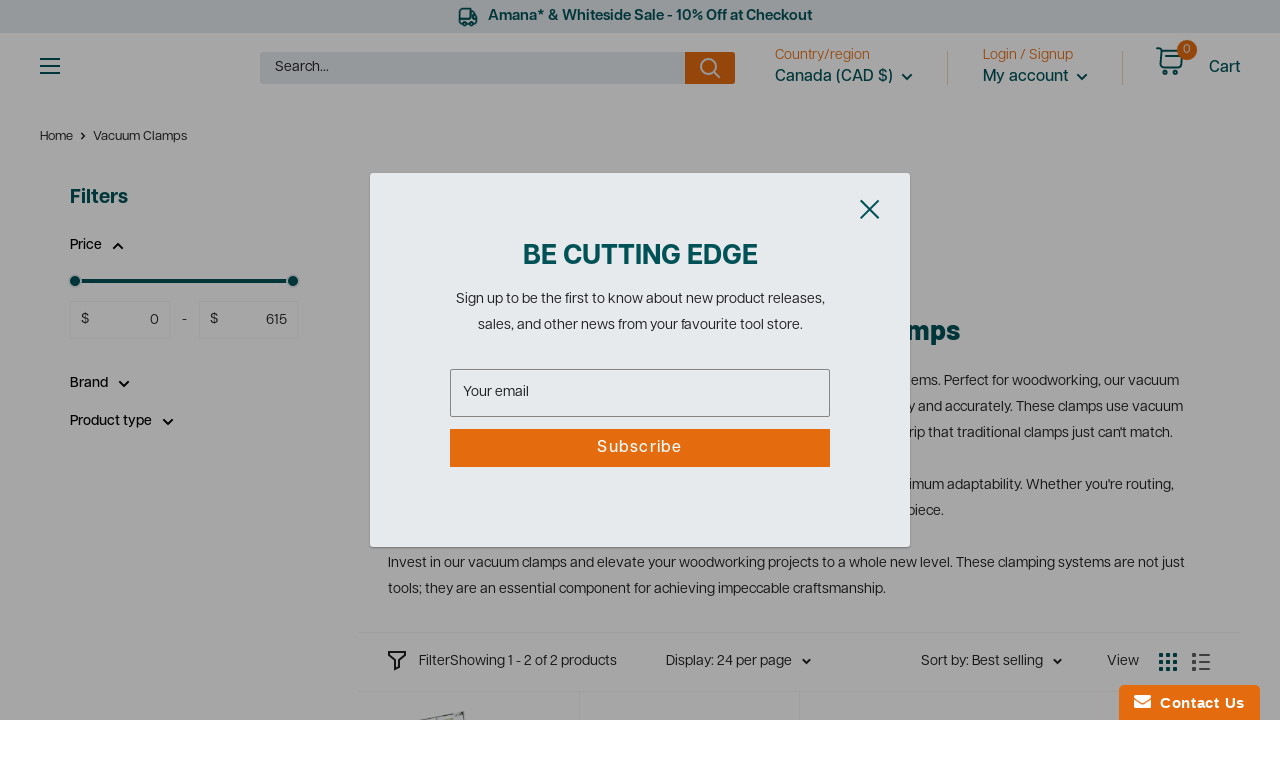

--- FILE ---
content_type: text/html; charset=utf-8
request_url: https://www.ultimatetools.ca/collections/power-tools-vacuum-clamp
body_size: 79061
content:

<!doctype html>

<html class="no-js" lang="en">
 <head>


















<!-- BEAE-GLOBAL-FONT --> 
  
 <!-- END BEAE-GLOBAL-FONT -->
 

























<!-- BEAE-HEADER -->


  
  
  
  <link href="//www.ultimatetools.ca/cdn/shop/t/66/assets/beae.base.min.css?v=167814568080774979251753293082" rel="stylesheet" type="text/css" media="all" />
  
  
      <style type="text/css" id="beae-global-theme-style">@import url("https://fonts.googleapis.com/css?family=Montserrat:100,200,300,400,500,600,700,800,900&display=swap");
@font-face {font-family: 'ArticulatCF-Bold';src: url('https://cdn.shopify.com/s/files/1/0027/0322/files/ArticulatCF-Bold.ttf?v=1690844931') format('truetype'); font-display: swap;}
@font-face {font-family: 'ArticulatCF-Normal';src: url('https://cdn.shopify.com/s/files/1/0027/0322/files/ArticulatCF-Normal.ttf?v=1690844816') format('truetype'); font-display: swap;}
@font-face {font-family: 'Beae-font-lvul';font-weight: 700;src: url('https://cdn.shopify.com/s/files/1/0027/0322/files/HelveticaNeueBold.ttf?v=1710364065') format('truetype'); font-display: swap;}
@font-face {font-family: 'articulatcf-bold_711576d4-6f03-4f00-88e5-7f95e26a91c1';font-weight: 400;src: url('https://cdn.shopify.com/s/files/1/0027/0322/files/articulatcf-bold_711576d4-6f03-4f00-88e5-7f95e26a91c1.ttf?v=1715799579') format('truetype'); font-display: swap;}
@font-face {font-family: 'Beae-font-kvrr';font-weight: 700;src: url('https://cdn.shopify.com/s/files/1/0027/0322/files/articulatcf-bold_711576d4-6f03-4f00-88e5-7f95e26a91c1.ttf?v=1715799579') format('truetype'); font-display: swap;}
@font-face {font-family: 'Beae-font-diun';font-weight: 400;src: url('https://cdn.shopify.com/s/files/1/0027/0322/files/ArticulatCF-Normal.ttf?v=1690844816') format('truetype'); font-display: swap;}
            :root {
                --rows: 10;
                --beae-site-max-width: 1920px;
            }
            
        :root{--beae-global-colors-accent: #dc2626;--beae-global-colors-background: #e7e7e7;--beae-global-colors-primary: #171717;--beae-global-colors-secondary: #171717;--beae-global-colors-text: #171717;--beae-global-colors-white: white;--beae-global-colors-black: black;--beae-global-colors-transparent: transparent;--beae-global-colors-primary_50: #e6e6e6;--beae-global-colors-primary_100: #dadada;--beae-global-colors-primary_200: #cfcfcf;--beae-global-colors-primary_300: #b8b8b8;--beae-global-colors-primary_400: #8a8a8a;--beae-global-colors-primary_500: #5c5c5c;--beae-global-colors-primary_600: #171717;--beae-global-colors-primary_700: #141414;--beae-global-colors-primary_800: #121212;--beae-global-colors-primary_900: #0c0c0c;--beae-global-colors-primary_950: #070707;--beae-global-colors-secondary_50: #e6e6e6;--beae-global-colors-secondary_100: #dadada;--beae-global-colors-secondary_200: #cfcfcf;--beae-global-colors-secondary_300: #b8b8b8;--beae-global-colors-secondary_400: #8a8a8a;--beae-global-colors-secondary_500: #5c5c5c;--beae-global-colors-secondary_600: #171717;--beae-global-colors-secondary_700: #141414;--beae-global-colors-secondary_800: #121212;--beae-global-colors-secondary_900: #0c0c0c;--beae-global-colors-secondary_950: #070707;--beae-global-colors-text_50: #e6e6e6;--beae-global-colors-text_100: #dadada;--beae-global-colors-text_200: #cfcfcf;--beae-global-colors-text_300: #b8b8b8;--beae-global-colors-text_400: #8a8a8a;--beae-global-colors-text_500: #5c5c5c;--beae-global-colors-text_600: #171717;--beae-global-colors-text_700: #141414;--beae-global-colors-text_800: #121212;--beae-global-colors-text_900: #0c0c0c;--beae-global-colors-text_950: #070707;--beae-global-colors-accent_50: #fef2f2;--beae-global-colors-accent_100: #fee2e2;--beae-global-colors-accent_200: #fecaca;--beae-global-colors-accent_300: #fca5a5;--beae-global-colors-accent_400: #f87171;--beae-global-colors-accent_500: #ef4444;--beae-global-colors-accent_600: #dc2626;--beae-global-colors-accent_700: #b91c1c;--beae-global-colors-accent_800: #991b1b;--beae-global-colors-accent_900: #7f1d1d;--beae-global-colors-accent_950: #450a0a;--beae-global-colors-background_50: #fbfbfb;--beae-global-colors-background_100: #fafafa;--beae-global-colors-background_200: #f9f9f9;--beae-global-colors-background_300: #f7f7f7;--beae-global-colors-background_400: #f2f2f2;--beae-global-colors-background_500: #eeeeee;--beae-global-colors-background_600: #e7e7e7;--beae-global-colors-background_700: #dfdfdf;--beae-global-colors-background_800: #d8d8d8;--beae-global-colors-background_900: #c8c8c8;--beae-global-colors-background_950: #b9b9b9;--beae-page-width: 1470px;--beae-site-margin: 30px;--beae-site-margin-mobile: 15px;--beae-pageWidth: 1200px;} .beae-btn-pr{font-size: calc(20px * var(--text-ratio, 1))  ;line-height: calc(22px * var(--text-ratio, 1))  ;letter-spacing: 0px;text-transform: none;font-weight: 400;font-family: 'Beae-font-diun', sans-serif;text-decoration: none;color: var(--beae-global-colors-white);background: var(--beae-global-colors-beae-vawl);border-radius: 0px;}  .beae-btn-pr:hover{background: var(--beae-global-colors-beae-vawl);color: var(--beae-global-colors-white);border-radius: 0px;}  .beae-btn-se{color: var(--beae-global-colors-primary_600);font-size: calc(14px * var(--text-ratio, 1))  ;line-height: calc(22px * var(--text-ratio, 1))  ;text-transform: uppercase;font-family: 'Montserrat', sans-serif;letter-spacing: 0.1px;font-weight: 700;background: var(--beae-global-colors-background_50);border-radius: 0px;}  .beae-btn-se:hover{color: var(--beae-global-colors-background_50);background: var(--beae-global-colors-text_900);border-style: solid;border-color: var(--beae-global-colors-primary_600);border-width: 1px;border-radius: 60px;}  .beae-btn-te{font-size: calc(14px * var(--text-ratio, 1))  ;line-height: calc(20px * var(--text-ratio, 1))  ;text-transform: uppercase;font-weight: 700;letter-spacing: 0.1px;font-family: 'Montserrat', sans-serif;text-decoration: underline;color: var(--beae-global-colors-primary_600);}  .beae-btn-te:hover{color: var(--beae-global-colors-primary_900);}  .beae-typo-h1{font-size: calc(64px * var(--text-ratio, 1))  ;line-height: calc(58px * var(--text-ratio, 1))  ;color:var(--beae-global-colors-text_900);font-family: 'ArticulatCF-Bold', sans-serif;font-weight:700;text-transform:capitalize;font-style:normal;text-decoration:none;} .beae-typo-h2{font-size: calc(30px * var(--text-ratio, 1))  ;line-height: calc(60px * var(--text-ratio, 1))  ;color:var(--beae-global-colors-white);text-transform:uppercase;font-weight:700;font-family: 'ArticulatCF-Bold', sans-serif;font-style:normal;} .beae-typo-h3{font-size: calc(38px * var(--text-ratio, 1))  ;line-height: calc(48px * var(--text-ratio, 1))  ;color:var(--beae-global-colors-text_900);font-weight:700;text-transform:uppercase;font-family: 'ArticulatCF-Normal', sans-serif;} .beae-typo-h4{font-size: calc(33px * var(--text-ratio, 1))  ;line-height: calc(42px * var(--text-ratio, 1))  ;font-family: 'Montserrat', sans-serif;color:var(--beae-global-colors-text_900);font-weight:700;text-transform:uppercase;} .beae-typo-h5{font-size: calc(21px * var(--text-ratio, 1))  ;line-height: calc(29px * var(--text-ratio, 1))  ;color:var(--beae-global-colors-black);text-transform:uppercase;font-weight:700;font-style:normal;text-decoration:none;letter-spacing:1px;font-family: 'Beae-font-lvul', sans-serif;} .beae-typo-h6{font-size: calc(22px * var(--text-ratio, 1))  ;line-height: calc(30px * var(--text-ratio, 1))  ;color:var(--beae-global-colors-text_900);text-transform:uppercase;font-weight:700;font-family: 'Montserrat', sans-serif;} .beae-typo-p1{font-size: calc(18px * var(--text-ratio, 1))  ;line-height: calc(29px * var(--text-ratio, 1))  ;color:var(--beae-global-colors-black);letter-spacing:0px;font-weight:400;text-decoration:none;font-style:normal;font-family: 'articulatcf-bold_711576d', sans-serif;} .beae-typo-p2{line-height: calc(20px * var(--text-ratio, 1))  ;font-size: calc(20px * var(--text-ratio, 1))  ;color:var(--beae-global-colors-beae-7w0x);font-weight:400;letter-spacing:1px;text-transform:none;font-family: 'Beae-font-kvrr', sans-serif;} .beae-typo-p3{font-size: calc(14px * var(--text-ratio, 1))  ;line-height: calc(19px * var(--text-ratio, 1))  ;color:var(--beae-global-colors-text_500);text-transform:none;letter-spacing:0.1px;font-family: 'ArticulatCF-Normal', sans-serif;font-weight:400;} @media screen and (max-width: 768px) {
       .beae-btn-pr{font-size: calc(12px  * var(--text-ratio, 1)) !important ;line-height: calc(20px  * var(--text-ratio, 1)) !important ;letter-spacing: 1px !important;}  .beae-btn-se{font-size: calc(12px  * var(--text-ratio, 1)) !important ;line-height: calc(20px  * var(--text-ratio, 1)) !important ;}  .beae-btn-te{font-size: calc(16px  * var(--text-ratio, 1)) !important ;line-height: calc(20px  * var(--text-ratio, 1)) !important ;}  .beae-typo-h1{font-size: calc(46px * var(--text-ratio, 1))  ;line-height: calc(59.8px * var(--text-ratio, 1))  ;} .beae-typo-h2{font-size: calc(40px * var(--text-ratio, 1))  ;line-height: calc(50px * var(--text-ratio, 1))  ;} .beae-typo-h3{font-size: calc(35px * var(--text-ratio, 1))  ;line-height: calc(45.5px * var(--text-ratio, 1))  ;} .beae-typo-h4{font-size: calc(29px * var(--text-ratio, 1))  ;line-height: calc(37.7px * var(--text-ratio, 1))  ;} .beae-typo-h5{font-size: calc(24px * var(--text-ratio, 1))  ;line-height: calc(36px * var(--text-ratio, 1))  ;} .beae-typo-h6{font-size: calc(20px * var(--text-ratio, 1))  ;line-height: calc(36px * var(--text-ratio, 1))  ;} .beae-typo-p1{font-size: calc(14px * var(--text-ratio, 1))  ;line-height: calc(17px * var(--text-ratio, 1))  ;} .beae-typo-p2{line-height: calc(25.5px * var(--text-ratio, 1))  ;font-size: calc(17px * var(--text-ratio, 1))  ;} .beae-typo-p3{font-size: calc(14px * var(--text-ratio, 1))  ;line-height: calc(21px * var(--text-ratio, 1))  ;}
  }:root {
    --beae-global-colors-white: white;
    --beae-global-colors-black: black;
    --beae-global-colors-transparent: transparent;
  --beae-global-colors-white: white;--beae-global-colors-black: black;--beae-global-colors-transparent: transparent;--beae-global-colors-beae-3u9l: #005257;--beae-global-colors-beae-vawl: #e56b0f;--beae-global-colors-beae-7w0x: #C2D500;--beae-global-colors-beae-r3m2: #ffffff;}</style>
  
      
  <script src="//www.ultimatetools.ca/cdn/shop/t/66/assets/beae.base.min.js?v=140493548997220520491761316822" defer="defer"></script>
  <script>
    window.BEAE_HELPER = {
        routes: {
            cart_url: "/cart",
            root_url: "/"
        },
        lang: "en",
        available_lang: {"shop_locale":{"locale":"en","enabled":true,"primary":true,"published":true}}
    };
  </script><!-- END BEAE-HEADER -->
<!-- Stock Alerts is generated by Ordersify -->
<style type="text/css">.osf_inline_button { height: 48px; margin-top: 20px; font-weight: 500; }
.osf_inline_button {text-transform: uppercase;}
.osf_inline_button { font-weight: 600 !important; }</style><script type="text/javascript">
  window.ORDERSIFY_BIS = window.ORDERSIFY_BIS || {};
  window.ORDERSIFY_BIS.template = "collection";
  window.ORDERSIFY_BIS.language = "en";
  window.ORDERSIFY_BIS.primary_language = "en";
  
  
  window.ORDERSIFY_BIS.product_collections = [];
  window.ORDERSIFY_BIS.variant_inventory = [];
  window.ORDERSIFY_BIS.collection_product_inventories = [];
  window.ORDERSIFY_BIS.collection_product_collections = [];
  
  window.ORDERSIFY_BIS.collection_products = [{"id":6087820148933,"title":"Festool Vacuum Pad Set for VAC SYS 495294","handle":"festool-vacuum-pad-set-for-vac-sys-495294","description":" \u003cp\u003eSet of interchangeable suction cups for use with Festool Vac Sys Clamping Modules. The vacuum pads allow secure holding from the bottom only without scratching.\u003cbr\u003e\u003c\/p\u003e\n\u003cp data-mce-fragment=\"1\"\u003eThe Systainer is able to store the 215 millimetre (8-1\/2 inch) round vacuum pad (not included).\u003c\/p\u003e\n\u003ch3 data-mce-fragment=\"1\"\u003eScope of delivery\u003c\/h3\u003e\n\u003cul\u003e\n\u003cli\u003e275 x 100 millimetre (10-13\/16 x 3-15\/16 inch) vacuum pad\u003c\/li\u003e\n\u003cli\u003e200 x 60 millimetre (7.8 x 2.4 inch) vacuum pad\u003c\/li\u003e\n\u003cli\u003e227 x 32 millimetre (10.9 x 1.25 inch) \u003cmeta charset=\"utf-8\"\u003e \u003cspan data-mce-fragment=\"1\"\u003evacuum pad\u003c\/span\u003e\n\u003c\/li\u003e\n\u003cli\u003eSystainer SYS 3 with organizational insert\u003c\/li\u003e\n\u003c\/ul\u003e\n\u003cul data-mce-fragment=\"1\"\u003e\u003c\/ul\u003e","published_at":"2020-12-03T09:56:42-08:00","created_at":"2020-11-17T14:06:35-08:00","vendor":"Festool","type":"Tool Clamps \u0026 Vises","tags":["Festool","VAC SYS","Vacuum Clamp Accessories"],"price":61500,"price_min":61500,"price_max":61500,"available":true,"price_varies":false,"compare_at_price":null,"compare_at_price_min":0,"compare_at_price_max":0,"compare_at_price_varies":false,"variants":[{"id":37947485782213,"title":"Default Title","option1":"Default Title","option2":null,"option3":null,"sku":"FES-495294","requires_shipping":true,"taxable":true,"featured_image":null,"available":true,"name":"Festool Vacuum Pad Set for VAC SYS 495294","public_title":null,"options":["Default Title"],"price":61500,"weight":4246,"compare_at_price":null,"inventory_quantity":0,"inventory_management":"shopify","inventory_policy":"continue","barcode":"4014549098820","requires_selling_plan":false,"selling_plan_allocations":[]}],"images":["\/\/www.ultimatetools.ca\/cdn\/shop\/products\/Festool-VAC-SYS-VT-Sort-Set-of-3-VAC-SYS-Vacuum-Pads-in-Systainer-495294.jpg?v=1607018293"],"featured_image":"\/\/www.ultimatetools.ca\/cdn\/shop\/products\/Festool-VAC-SYS-VT-Sort-Set-of-3-VAC-SYS-Vacuum-Pads-in-Systainer-495294.jpg?v=1607018293","options":["Title"],"media":[{"alt":"Set of vacuum clamping pads in Systainer for Vac Sys. Includes Narrow 277x32mm, Small 200x60mm , and Large Oblong 275x100.","id":15332828840133,"position":1,"preview_image":{"aspect_ratio":1.0,"height":1024,"width":1024,"src":"\/\/www.ultimatetools.ca\/cdn\/shop\/products\/Festool-VAC-SYS-VT-Sort-Set-of-3-VAC-SYS-Vacuum-Pads-in-Systainer-495294.jpg?v=1607018293"},"aspect_ratio":1.0,"height":1024,"media_type":"image","src":"\/\/www.ultimatetools.ca\/cdn\/shop\/products\/Festool-VAC-SYS-VT-Sort-Set-of-3-VAC-SYS-Vacuum-Pads-in-Systainer-495294.jpg?v=1607018293","width":1024}],"requires_selling_plan":false,"selling_plan_groups":[],"content":" \u003cp\u003eSet of interchangeable suction cups for use with Festool Vac Sys Clamping Modules. The vacuum pads allow secure holding from the bottom only without scratching.\u003cbr\u003e\u003c\/p\u003e\n\u003cp data-mce-fragment=\"1\"\u003eThe Systainer is able to store the 215 millimetre (8-1\/2 inch) round vacuum pad (not included).\u003c\/p\u003e\n\u003ch3 data-mce-fragment=\"1\"\u003eScope of delivery\u003c\/h3\u003e\n\u003cul\u003e\n\u003cli\u003e275 x 100 millimetre (10-13\/16 x 3-15\/16 inch) vacuum pad\u003c\/li\u003e\n\u003cli\u003e200 x 60 millimetre (7.8 x 2.4 inch) vacuum pad\u003c\/li\u003e\n\u003cli\u003e227 x 32 millimetre (10.9 x 1.25 inch) \u003cmeta charset=\"utf-8\"\u003e \u003cspan data-mce-fragment=\"1\"\u003evacuum pad\u003c\/span\u003e\n\u003c\/li\u003e\n\u003cli\u003eSystainer SYS 3 with organizational insert\u003c\/li\u003e\n\u003c\/ul\u003e\n\u003cul data-mce-fragment=\"1\"\u003e\u003c\/ul\u003e"},{"id":6087820116165,"title":"Festool Vacuum Hose for VAC SYS D 16mm x 5m 495293","handle":"festool-vacuum-hose-for-vac-sys-d-16mm-x-5m-495293","description":"This 5 metre (16.4 foot) extension hose with one quick-connect fitting allows two VAC SYS clamping modules to be located further apart to support larger items.","published_at":"2020-11-24T09:46:50-08:00","created_at":"2020-11-17T14:06:34-08:00","vendor":"Festool","type":"Tool Clamps \u0026 Vises","tags":["Festool","VAC SYS","Vacuum Clamp Accessories","Vacuum Hoses"],"price":17900,"price_min":17900,"price_max":17900,"available":true,"price_varies":false,"compare_at_price":null,"compare_at_price_min":0,"compare_at_price_max":0,"compare_at_price_varies":false,"variants":[{"id":37947485683909,"title":"Default Title","option1":"Default Title","option2":null,"option3":null,"sku":"FES-495293","requires_shipping":true,"taxable":true,"featured_image":null,"available":true,"name":"Festool Vacuum Hose for VAC SYS D 16mm x 5m 495293","public_title":null,"options":["Default Title"],"price":17900,"weight":2000,"compare_at_price":null,"inventory_quantity":0,"inventory_management":"shopify","inventory_policy":"continue","barcode":"4014549099018","requires_selling_plan":false,"selling_plan_allocations":[]}],"images":["\/\/www.ultimatetools.ca\/cdn\/shop\/products\/Festool-D16mmx5m-VAC-SYS-Vacuum-Hose-495293.jpg?v=1606240001"],"featured_image":"\/\/www.ultimatetools.ca\/cdn\/shop\/products\/Festool-D16mmx5m-VAC-SYS-Vacuum-Hose-495293.jpg?v=1606240001","options":["Title"],"media":[{"alt":"This 5m hose with quick-connect fitting allows VAC SYS clamping modules to be located further apart to support larger items.","id":15183341453509,"position":1,"preview_image":{"aspect_ratio":1.0,"height":1024,"width":1024,"src":"\/\/www.ultimatetools.ca\/cdn\/shop\/products\/Festool-D16mmx5m-VAC-SYS-Vacuum-Hose-495293.jpg?v=1606240001"},"aspect_ratio":1.0,"height":1024,"media_type":"image","src":"\/\/www.ultimatetools.ca\/cdn\/shop\/products\/Festool-D16mmx5m-VAC-SYS-Vacuum-Hose-495293.jpg?v=1606240001","width":1024}],"requires_selling_plan":false,"selling_plan_groups":[],"content":"This 5 metre (16.4 foot) extension hose with one quick-connect fitting allows two VAC SYS clamping modules to be located further apart to support larger items."}];
  
    window.ORDERSIFY_BIS.collection_product_collections[6087820148933] = [];
     
      window.ORDERSIFY_BIS.collection_product_inventories[37947485782213] = { inventory_management: "shopify", inventory_policy: "continue", inventory_quantity: 0};
    
  
    window.ORDERSIFY_BIS.collection_product_collections[6087820116165] = [];
     
      window.ORDERSIFY_BIS.collection_product_inventories[37947485683909] = { inventory_management: "shopify", inventory_policy: "continue", inventory_quantity: 0};
    
  
  
  window.ORDERSIFY_BIS.shop = "ultimatetools.myshopify.com";
  window.ORDERSIFY_BIS.variant_inventory = [];
  
  
  window.ORDERSIFY_BIS.popupSetting = {"is_optin_enable":false,"is_preorder":false,"is_brand_mark":false,"font_family":"Work Sans","is_multiple_language":false,"font_size":14,"popup_border_radius":4,"popup_heading_color":"#212b36","popup_text_color":"#212b36","is_message_enable":true,"is_sms_enable":false,"is_accepts_marketing_enable":false,"field_border_radius":4,"popup_button_color":"#ffffff","popup_button_bg_color":"#58b74a","is_float_button":false,"is_inline_form":false,"inline_form_selector":null,"inline_form_position":null,"float_button_position":"right","float_button_top":14,"float_button_color":"#ffffff","float_button_bg_color":"#F51F52","is_inline_button":true,"inline_button_color":"#ffffff","inline_button_bg_color":"#F51F52","is_push_notification_enable":false,"is_overlay_close":false,"ignore_collection_ids":"","ignore_product_tags":"","ignore_product_ids":"","is_auto_translation":false,"selector":"#osf_bis","selector_position":"right","is_ga":false,"is_fp":false,"is_fb_checkbox":false,"fb_page_id":null,"is_pushowl":false};
  window.ORDERSIFY_BIS.product = null;
  window.ORDERSIFY_BIS.currentVariant = null;
  window.ORDERSIFY_BIS.stockRemainingSetting = {"status":false,"selector":"#osf_stock_remaining","selector_position":"inside","font_family":"Lato","font_size":13,"content":"Low stock! Only {{ quantity }} {{ plural: item | items }} left!","display_quantity":100};
  
    window.ORDERSIFY_BIS.translations = {"en":{"inline_button_text":"Notify when available","float_button_text":"Notify when available","popup_heading":"Notify me when available","popup_description":"We will send you a notification as soon as this product is available again.","popup_button_text":"Notify me","popup_note":"We respect your privacy and don't share your email with anybody.","field_email_placeholder":"eg. username@example.com","field_phone_placeholder":"eg. (201) 555-5555","field_message_placeholder":"Tell something about your requirements to shop","success_text":"You subscribed notification successfully","required_email":"Your email is required","invalid_email":"Your email is invalid","invalid_message":"Your message must be less then 255 characters","push_notification_message":"Receive via web notification","low_stock_content":"Low stock! Only {{ quantity }} {{ plural: item | items }} left!","optin_message":null,"please_agree":null,"pre_order_button_content":null,"pre_order_preparation_banner":null,"coming_soon_button_content":null,"pre_order_delivery_banner":null,"coming_soon_message":null,"pre_order_limit_purchases":null,"mixed_cart_content":null,"badge_low_stock_content":"","badge_out_of_stock_content":"","badge_pre_order_content":"","badge_coming_soon_content":""}};
  
  window.ORDERSIFY_BIS.poSettings = {"status":false,"is_multiple_language":false,"product_add_to_cart_selector":"[action^=\"\/cart\/add\"] [type=\"submit\"]","product_add_to_cart_text_selector":"[action^=\"\/cart\/add\"] [type=\"submit\"]","product_quantity_selector":"[name=\"quantity\"]","product_form_selector":".product-form [action^=\"\/cart\/add\"]","product_variant_selector":"[name=\"id\"]","po_button_color":"#ffffff","po_button_bg_color":"#000000","is_hide_bin":false,"mx_color":"#000000","mx_bg_color":"transparent","is_mixed_cart":true,"cs_button_color":"#000000","cs_button_bg_color":"transparent","banner_radius":4,"banner_color":"#000000","banner_bg_color":"transparent"};
  window.ORDERSIFY_BIS.badgeSettings = null;
  window.ORDERSIFY_BIS.poCampaigns = [];
</script>

<!-- End of Stock Alerts is generated by Ordersify -->
    <!-- Google Tag Manager -->
    <script>(function(w,d,s,l,i){w[l]=w[l]||[];w[l].push({'gtm.start':
    new Date().getTime(),event:'gtm.js'});var f=d.getElementsByTagName(s)[0],
    j=d.createElement(s),dl=l!='dataLayer'?'&l='+l:'';j.async=true;j.src=
    'https://www.googletagmanager.com/gtm.js?id='+i+dl;f.parentNode.insertBefore(j,f);
    })(window,document,'script','dataLayer','GTM-KNQKPTM');</script>
    <!-- End Google Tag Manager -->
    
    <!-- Global site tag (gtag.js) - Google Ads: 1046584132 -->
    <script async src="https://www.googletagmanager.com/gtag/js?id=AW-1046584132"></script>
    <script>
      window.dataLayer = window.dataLayer || [];
      function gtag(){dataLayer.push(arguments);}
      gtag('js', new Date());
    
      gtag('config', 'AW-1046584132');
    </script>
        
    <!-- Global site tag (gtag.js) - Google Ads: 368396712 -->
    <script async src="https://www.googletagmanager.com/gtag/js?id=AW-368396712"></script>
    <script>
      window.dataLayer = window.dataLayer || [];
      function gtag(){dataLayer.push(arguments);}
      gtag('js', new Date());
    
      gtag('config', 'AW-368396712');
    </script>

    <script src="//www.ultimatetools.ca/cdn/shop/t/66/assets/jquery.min.js?v=14044491599898008241748444747"></script>
    <script src="//www.ultimatetools.ca/cdn/shop/t/66/assets/swiper-bundle.min.js?v=121407851492538626391748444747" ></script>
   
    <meta charset="utf-8"> 
    <meta http-equiv="X-UA-Compatible" content="IE=edge,chrome=1">
    <meta name="viewport" content="width=device-width, initial-scale=1.0, height=device-height, minimum-scale=1.0, maximum-scale=1.0">
    <meta name="theme-color" content="#c2d500">
    <meta name="facebook-domain-verification" content="t49sn41846j5wbmq46s1yzpccdmcdg" />
    <meta name="google-site-verification" content="E5Kr1bCvC88VvCxblYIbT-b5jr5EBcVFslknAVCrxe4" /><title>Shop Vacuum Clamps &amp; Systems for Secure Woodworking | Ultimate Tools
</title><meta name="description" content="Achieve secure holds with our vacuum clamps and clamping systems. Ideal for intricate woodworking tasks in your Canadian workshop. Buy today!"><link rel="shortcut icon" href="//www.ultimatetools.ca/cdn/shop/files/UT-favicon_23b5262f-0a5b-4640-9b3b-4b398fb41752_96x96.png?v=1690219011" type="image/png"><link rel="preload" as="style" href="//www.ultimatetools.ca/cdn/shop/t/66/assets/theme.css?v=39442406271522556241752169804"><link rel="preconnect" href="https://cdn.shopify.com">
    <link rel="preconnect" href="https://fonts.shopifycdn.com">
    <link rel="dns-prefetch" href="https://productreviews.shopifycdn.com">
    <link rel="dns-prefetch" href="https://ajax.googleapis.com">
    <link rel="dns-prefetch" href="https://maps.googleapis.com">
    <link rel="dns-prefetch" href="https://maps.gstatic.com"><link rel="stylesheet" href="https://use.typekit.net/abq0pua.css">
    <link as="style" href="//www.ultimatetools.ca/cdn/shop/t/66/assets/swiper-bundle.min.css?v=53295044509770415041748444747" rel="preload" as="style" onload="this.onload=null;this.rel='stylesheet'">
   
    <link rel="stylesheet" rel="preload" href="//www.ultimatetools.ca/cdn/shop/t/66/assets/styles.css?v=2802441517900992741752170029" rel="preload" as="style">
    
    
    <meta property="og:type" content="website">
  <meta property="og:title" content="Vacuum Clamps">
  <meta property="og:image" content="http://www.ultimatetools.ca/cdn/shop/collections/Power_Tools-_Vacuum_Clamps.jpg?v=1650403828">
  <meta property="og:image:secure_url" content="https://www.ultimatetools.ca/cdn/shop/collections/Power_Tools-_Vacuum_Clamps.jpg?v=1650403828">
  <meta property="og:image:width" content="1024">
  <meta property="og:image:height" content="1024"><meta property="og:description" content="Achieve secure holds with our vacuum clamps and clamping systems. Ideal for intricate woodworking tasks in your Canadian workshop. Buy today!"><meta property="og:url" content="https://www.ultimatetools.ca/collections/power-tools-vacuum-clamp">
<meta property="og:site_name" content="Ultimate Tools"><meta name="twitter:card" content="summary"><meta name="twitter:title" content="Vacuum Clamps">
  <meta name="twitter:description" content="
Ensure Secure Holds with Our Vacuum Clamps
Secure your workpieces effortlessly with our state-of-the-art vacuum clamping systems. Perfect for woodworking, our vacuum clamps offer unparalleled stability and flexibility, allowing you to work more efficiently and accurately. These clamps use vacuum technology to hold your workpiece firmly in place, providing a secure, non-marring grip that traditional clamps just can&#39;t match.Each vacuum clamping system in our collection is designed for ease of use and maximum adaptability. Whether you&#39;re routing, sanding, or cutting, these clamps offer a reliable and efficient way to hold your workpiece.Invest in our vacuum clamps and elevate your woodworking projects to a whole new level. These clamping systems are not just tools; they are an essential component for achieving impeccable craftsmanship.">
  <meta name="twitter:image" content="https://www.ultimatetools.ca/cdn/shop/collections/Power_Tools-_Vacuum_Clamps_600x600_crop_center.jpg?v=1650403828">
    <link rel="preload" href="//www.ultimatetools.ca/cdn/fonts/barlow/barlow_n8.b626aaae1ccd3d041eadc7b1698cddd6c6e1a1be.woff2" as="font" type="font/woff2" crossorigin><link rel="preload" href="//www.ultimatetools.ca/cdn/fonts/barlow/barlow_n5.a193a1990790eba0cc5cca569d23799830e90f07.woff2" as="font" type="font/woff2" crossorigin><style>
  @font-face {
  font-family: Barlow;
  font-weight: 800;
  font-style: normal;
  font-display: swap;
  src: url("//www.ultimatetools.ca/cdn/fonts/barlow/barlow_n8.b626aaae1ccd3d041eadc7b1698cddd6c6e1a1be.woff2") format("woff2"),
       url("//www.ultimatetools.ca/cdn/fonts/barlow/barlow_n8.1bf215001985940b35ef11f18a7d3d9997210d4c.woff") format("woff");
}

  @font-face {
  font-family: Barlow;
  font-weight: 500;
  font-style: normal;
  font-display: swap;
  src: url("//www.ultimatetools.ca/cdn/fonts/barlow/barlow_n5.a193a1990790eba0cc5cca569d23799830e90f07.woff2") format("woff2"),
       url("//www.ultimatetools.ca/cdn/fonts/barlow/barlow_n5.ae31c82169b1dc0715609b8cc6a610b917808358.woff") format("woff");
}

@font-face {
  font-family: Barlow;
  font-weight: 600;
  font-style: normal;
  font-display: swap;
  src: url("//www.ultimatetools.ca/cdn/fonts/barlow/barlow_n6.329f582a81f63f125e63c20a5a80ae9477df68e1.woff2") format("woff2"),
       url("//www.ultimatetools.ca/cdn/fonts/barlow/barlow_n6.0163402e36247bcb8b02716880d0b39568412e9e.woff") format("woff");
}

@font-face {
  font-family: Barlow;
  font-weight: 800;
  font-style: italic;
  font-display: swap;
  src: url("//www.ultimatetools.ca/cdn/fonts/barlow/barlow_i8.fb811677603ec98fdf6f5b564d05e7353034ccc7.woff2") format("woff2"),
       url("//www.ultimatetools.ca/cdn/fonts/barlow/barlow_i8.ed8e24bdf0ea5bec7c4e0c5e766782e1b9bddc65.woff") format("woff");
}


  @font-face {
  font-family: Barlow;
  font-weight: 700;
  font-style: normal;
  font-display: swap;
  src: url("//www.ultimatetools.ca/cdn/fonts/barlow/barlow_n7.691d1d11f150e857dcbc1c10ef03d825bc378d81.woff2") format("woff2"),
       url("//www.ultimatetools.ca/cdn/fonts/barlow/barlow_n7.4fdbb1cb7da0e2c2f88492243ffa2b4f91924840.woff") format("woff");
}

  @font-face {
  font-family: Barlow;
  font-weight: 500;
  font-style: italic;
  font-display: swap;
  src: url("//www.ultimatetools.ca/cdn/fonts/barlow/barlow_i5.714d58286997b65cd479af615cfa9bb0a117a573.woff2") format("woff2"),
       url("//www.ultimatetools.ca/cdn/fonts/barlow/barlow_i5.0120f77e6447d3b5df4bbec8ad8c2d029d87fb21.woff") format("woff");
}

  @font-face {
  font-family: Barlow;
  font-weight: 700;
  font-style: italic;
  font-display: swap;
  src: url("//www.ultimatetools.ca/cdn/fonts/barlow/barlow_i7.50e19d6cc2ba5146fa437a5a7443c76d5d730103.woff2") format("woff2"),
       url("//www.ultimatetools.ca/cdn/fonts/barlow/barlow_i7.47e9f98f1b094d912e6fd631cc3fe93d9f40964f.woff") format("woff");
}


  :root {
    --default-text-font-size : 14px;
    --base-text-font-size    : 14px;
    --heading-font-family    : Barlow, sans-serif;
    --heading-font-weight    : 800;
    --heading-font-style     : normal;
    --text-font-family       : Barlow, sans-serif;
    --text-font-weight       : 500;
    --text-font-style        : normal;
    --text-font-bolder-weight: 600;
    --text-link-decoration   : underline;

    --text-color               : #1d1d1f;
    --text-color-rgb           : 29, 29, 31;
    --heading-color            : #005257;
    --border-color             : #f5f5f5;
    --border-color-rgb         : 245, 245, 245;
    --form-border-color        : #e8e8e8;
    --accent-color             : #c2d500;
    --accent-color-rgb         : 194, 213, 0;
    --link-color               : #e56b0f;
    --link-color-hover         : #9d490a;
    --background               : #ffffff;
    --secondary-background     : #e6eaed;
    --secondary-background-rgb : 230, 234, 237;
    --accent-background        : rgba(194, 213, 0, 0.08);

    --input-background: #e6eaed;

    --error-color       : #ff0000;
    --error-background  : rgba(255, 0, 0, 0.07);
    --success-color     : #005257;
    --success-background: rgba(0, 82, 87, 0.11);

    --primary-button-background      : #e56b0f;
    --primary-button-background-rgb  : 229, 107, 15;
    --primary-button-text-color      : #ffffff;
    --secondary-button-background    : #a7a7a7;
    --secondary-button-background-rgb: 167, 167, 167;
    --secondary-button-text-color    : #ffffff;

    --header-background      : #ffffff;
    --header-text-color      : #005257;
    --header-light-text-color: #e56b0f;
    --header-border-color    : rgba(229, 107, 15, 0.3);
    --header-accent-color    : #e56b0f;

    --footer-background-color:    #e6eaed;
    --footer-heading-text-color:  #000000;
    --footer-body-text-color:     #677279;
    --footer-body-text-color-rgb: 103, 114, 121;
    --footer-accent-color:        #c2d500;
    --footer-accent-color-rgb:    194, 213, 0;
    --footer-border:              none;
    
    --flickity-arrow-color: #c2c2c2;--product-on-sale-accent           : #ee0000;
    --product-on-sale-accent-rgb       : 238, 0, 0;
    --product-on-sale-color            : #ffffff;
    --product-in-stock-color           : #005257;
    --product-low-stock-color          : #ee0000;
    --product-sold-out-color           : #8a9297;
    --product-custom-label-1-background: #c2d500;
    --product-custom-label-1-color     : #ffffff;
    --product-custom-label-2-background: #e56b0f;
    --product-custom-label-2-color     : #ffffff;
    --product-review-star-color        : #e56b0f;

    --mobile-container-gutter : 20px;
    --desktop-container-gutter: 40px;

    /* Shopify related variables */
    --payment-terms-background-color: #ffffff;
  }
</style>

<script>
  // IE11 does not have support for CSS variables, so we have to polyfill them
  if (!(((window || {}).CSS || {}).supports && window.CSS.supports('(--a: 0)'))) {
    const script = document.createElement('script');
    script.type = 'text/javascript';
    script.src = 'https://cdn.jsdelivr.net/npm/css-vars-ponyfill@2';
    script.onload = function() {
      cssVars({});
    };

    document.getElementsByTagName('head')[0].appendChild(script);
  }
</script>


<script src="//searchserverapi.com/widgets/shopify/init.js?a=4g2a3q3w9K" defer></script>    
    <script>window.performance && window.performance.mark && window.performance.mark('shopify.content_for_header.start');</script><meta name="google-site-verification" content="T12SfODG9BFzWUckjS0BOHHg2Mjmgrerckeod3OUe7Q">
<meta id="shopify-digital-wallet" name="shopify-digital-wallet" content="/270322/digital_wallets/dialog">
<meta name="shopify-checkout-api-token" content="fa57d787719384102dd3de909821b158">
<link rel="alternate" type="application/atom+xml" title="Feed" href="/collections/power-tools-vacuum-clamp.atom" />
<link rel="alternate" type="application/json+oembed" href="https://www.ultimatetools.ca/collections/power-tools-vacuum-clamp.oembed">
<script async="async" src="/checkouts/internal/preloads.js?locale=en-CA"></script>
<link rel="preconnect" href="https://shop.app" crossorigin="anonymous">
<script async="async" src="https://shop.app/checkouts/internal/preloads.js?locale=en-CA&shop_id=270322" crossorigin="anonymous"></script>
<script id="apple-pay-shop-capabilities" type="application/json">{"shopId":270322,"countryCode":"CA","currencyCode":"CAD","merchantCapabilities":["supports3DS"],"merchantId":"gid:\/\/shopify\/Shop\/270322","merchantName":"Ultimate Tools","requiredBillingContactFields":["postalAddress","email","phone"],"requiredShippingContactFields":["postalAddress","email","phone"],"shippingType":"shipping","supportedNetworks":["visa","masterCard","amex","interac","jcb"],"total":{"type":"pending","label":"Ultimate Tools","amount":"1.00"},"shopifyPaymentsEnabled":true,"supportsSubscriptions":true}</script>
<script id="shopify-features" type="application/json">{"accessToken":"fa57d787719384102dd3de909821b158","betas":["rich-media-storefront-analytics"],"domain":"www.ultimatetools.ca","predictiveSearch":true,"shopId":270322,"locale":"en"}</script>
<script>var Shopify = Shopify || {};
Shopify.shop = "ultimatetools.myshopify.com";
Shopify.locale = "en";
Shopify.currency = {"active":"CAD","rate":"1.0"};
Shopify.country = "CA";
Shopify.theme = {"name":"Ultimate Tools V1.2.1","id":150995730653,"schema_name":"Warehouse","schema_version":"4.2.2","theme_store_id":null,"role":"main"};
Shopify.theme.handle = "null";
Shopify.theme.style = {"id":null,"handle":null};
Shopify.cdnHost = "www.ultimatetools.ca/cdn";
Shopify.routes = Shopify.routes || {};
Shopify.routes.root = "/";</script>
<script type="module">!function(o){(o.Shopify=o.Shopify||{}).modules=!0}(window);</script>
<script>!function(o){function n(){var o=[];function n(){o.push(Array.prototype.slice.apply(arguments))}return n.q=o,n}var t=o.Shopify=o.Shopify||{};t.loadFeatures=n(),t.autoloadFeatures=n()}(window);</script>
<script>
  window.ShopifyPay = window.ShopifyPay || {};
  window.ShopifyPay.apiHost = "shop.app\/pay";
  window.ShopifyPay.redirectState = null;
</script>
<script id="shop-js-analytics" type="application/json">{"pageType":"collection"}</script>
<script defer="defer" async type="module" src="//www.ultimatetools.ca/cdn/shopifycloud/shop-js/modules/v2/client.init-shop-cart-sync_CGREiBkR.en.esm.js"></script>
<script defer="defer" async type="module" src="//www.ultimatetools.ca/cdn/shopifycloud/shop-js/modules/v2/chunk.common_Bt2Up4BP.esm.js"></script>
<script type="module">
  await import("//www.ultimatetools.ca/cdn/shopifycloud/shop-js/modules/v2/client.init-shop-cart-sync_CGREiBkR.en.esm.js");
await import("//www.ultimatetools.ca/cdn/shopifycloud/shop-js/modules/v2/chunk.common_Bt2Up4BP.esm.js");

  window.Shopify.SignInWithShop?.initShopCartSync?.({"fedCMEnabled":true,"windoidEnabled":true});

</script>
<script>
  window.Shopify = window.Shopify || {};
  if (!window.Shopify.featureAssets) window.Shopify.featureAssets = {};
  window.Shopify.featureAssets['shop-js'] = {"shop-cart-sync":["modules/v2/client.shop-cart-sync_CQNAmp__.en.esm.js","modules/v2/chunk.common_Bt2Up4BP.esm.js"],"init-windoid":["modules/v2/client.init-windoid_BMafEeJe.en.esm.js","modules/v2/chunk.common_Bt2Up4BP.esm.js"],"shop-cash-offers":["modules/v2/client.shop-cash-offers_3d66YIS3.en.esm.js","modules/v2/chunk.common_Bt2Up4BP.esm.js","modules/v2/chunk.modal_Dk0o9ppo.esm.js"],"init-fed-cm":["modules/v2/client.init-fed-cm_B-WG4sqw.en.esm.js","modules/v2/chunk.common_Bt2Up4BP.esm.js"],"shop-toast-manager":["modules/v2/client.shop-toast-manager_DhuhblEJ.en.esm.js","modules/v2/chunk.common_Bt2Up4BP.esm.js"],"shop-button":["modules/v2/client.shop-button_B5xLHL5j.en.esm.js","modules/v2/chunk.common_Bt2Up4BP.esm.js"],"avatar":["modules/v2/client.avatar_BTnouDA3.en.esm.js"],"init-shop-email-lookup-coordinator":["modules/v2/client.init-shop-email-lookup-coordinator_hqFayTDE.en.esm.js","modules/v2/chunk.common_Bt2Up4BP.esm.js"],"init-shop-cart-sync":["modules/v2/client.init-shop-cart-sync_CGREiBkR.en.esm.js","modules/v2/chunk.common_Bt2Up4BP.esm.js"],"shop-login-button":["modules/v2/client.shop-login-button_g5QkWrqe.en.esm.js","modules/v2/chunk.common_Bt2Up4BP.esm.js","modules/v2/chunk.modal_Dk0o9ppo.esm.js"],"pay-button":["modules/v2/client.pay-button_Cuf0bNvL.en.esm.js","modules/v2/chunk.common_Bt2Up4BP.esm.js"],"init-shop-for-new-customer-accounts":["modules/v2/client.init-shop-for-new-customer-accounts_Bxwhl6__.en.esm.js","modules/v2/client.shop-login-button_g5QkWrqe.en.esm.js","modules/v2/chunk.common_Bt2Up4BP.esm.js","modules/v2/chunk.modal_Dk0o9ppo.esm.js"],"init-customer-accounts-sign-up":["modules/v2/client.init-customer-accounts-sign-up_al3d1WE3.en.esm.js","modules/v2/client.shop-login-button_g5QkWrqe.en.esm.js","modules/v2/chunk.common_Bt2Up4BP.esm.js","modules/v2/chunk.modal_Dk0o9ppo.esm.js"],"shop-follow-button":["modules/v2/client.shop-follow-button_B9MutJJO.en.esm.js","modules/v2/chunk.common_Bt2Up4BP.esm.js","modules/v2/chunk.modal_Dk0o9ppo.esm.js"],"checkout-modal":["modules/v2/client.checkout-modal_OBPaeP-J.en.esm.js","modules/v2/chunk.common_Bt2Up4BP.esm.js","modules/v2/chunk.modal_Dk0o9ppo.esm.js"],"init-customer-accounts":["modules/v2/client.init-customer-accounts_Brxa5h1K.en.esm.js","modules/v2/client.shop-login-button_g5QkWrqe.en.esm.js","modules/v2/chunk.common_Bt2Up4BP.esm.js","modules/v2/chunk.modal_Dk0o9ppo.esm.js"],"lead-capture":["modules/v2/client.lead-capture_BBBv1Qpe.en.esm.js","modules/v2/chunk.common_Bt2Up4BP.esm.js","modules/v2/chunk.modal_Dk0o9ppo.esm.js"],"shop-login":["modules/v2/client.shop-login_DoNRI_y4.en.esm.js","modules/v2/chunk.common_Bt2Up4BP.esm.js","modules/v2/chunk.modal_Dk0o9ppo.esm.js"],"payment-terms":["modules/v2/client.payment-terms_BlOJedZ2.en.esm.js","modules/v2/chunk.common_Bt2Up4BP.esm.js","modules/v2/chunk.modal_Dk0o9ppo.esm.js"]};
</script>
<script>(function() {
  var isLoaded = false;
  function asyncLoad() {
    if (isLoaded) return;
    isLoaded = true;
    var urls = ["https:\/\/www.improvedcontactform.com\/icf.js?shop=ultimatetools.myshopify.com","https:\/\/cdn.ordersify.com\/sdk\/v2\/ordersify-shopify.min.js?shop=ultimatetools.myshopify.com","https:\/\/dev.younet.network\/scriptTag\/shopoe-aliexpress-review.js?shop=ultimatetools.myshopify.com","https:\/\/cdn.routeapp.io\/route-widget-shopify\/v2\/route-widget-shopify-stable-v2.min.js?shop=ultimatetools.myshopify.com","\/\/cdn.shopify.com\/proxy\/99c37f359a8c192c313a1be4ab284d49d8bbba6927d579cfb59db9a0ffc980ee\/cdn.nfcube.com\/instafeed-1c6f1598ead80f5c8b2c7f35884fb98a.js?shop=ultimatetools.myshopify.com\u0026sp-cache-control=cHVibGljLCBtYXgtYWdlPTkwMA","https:\/\/cdn.shopify.com\/s\/files\/1\/0027\/0322\/t\/59\/assets\/affirmShopify.js?v=1720715387\u0026shop=ultimatetools.myshopify.com","https:\/\/api-na3.hubapi.com\/scriptloader\/v1\/341779258.js?shop=ultimatetools.myshopify.com","https:\/\/searchanise-ef84.kxcdn.com\/widgets\/shopify\/init.js?a=4g2a3q3w9K\u0026shop=ultimatetools.myshopify.com"];
    for (var i = 0; i < urls.length; i++) {
      var s = document.createElement('script');
      s.type = 'text/javascript';
      s.async = true;
      s.src = urls[i];
      var x = document.getElementsByTagName('script')[0];
      x.parentNode.insertBefore(s, x);
    }
  };
  if(window.attachEvent) {
    window.attachEvent('onload', asyncLoad);
  } else {
    window.addEventListener('load', asyncLoad, false);
  }
})();</script>
<script id="__st">var __st={"a":270322,"offset":-28800,"reqid":"04088a72-fee2-4093-812c-ea196bfcf180-1762598023","pageurl":"www.ultimatetools.ca\/collections\/power-tools-vacuum-clamp","u":"29154f2f8670","p":"collection","rtyp":"collection","rid":161971634223};</script>
<script>window.ShopifyPaypalV4VisibilityTracking = true;</script>
<script id="captcha-bootstrap">!function(){'use strict';const t='contact',e='account',n='new_comment',o=[[t,t],['blogs',n],['comments',n],[t,'customer']],c=[[e,'customer_login'],[e,'guest_login'],[e,'recover_customer_password'],[e,'create_customer']],r=t=>t.map((([t,e])=>`form[action*='/${t}']:not([data-nocaptcha='true']) input[name='form_type'][value='${e}']`)).join(','),a=t=>()=>t?[...document.querySelectorAll(t)].map((t=>t.form)):[];function s(){const t=[...o],e=r(t);return a(e)}const i='password',u='form_key',d=['recaptcha-v3-token','g-recaptcha-response','h-captcha-response',i],f=()=>{try{return window.sessionStorage}catch{return}},m='__shopify_v',_=t=>t.elements[u];function p(t,e,n=!1){try{const o=window.sessionStorage,c=JSON.parse(o.getItem(e)),{data:r}=function(t){const{data:e,action:n}=t;return t[m]||n?{data:e,action:n}:{data:t,action:n}}(c);for(const[e,n]of Object.entries(r))t.elements[e]&&(t.elements[e].value=n);n&&o.removeItem(e)}catch(o){console.error('form repopulation failed',{error:o})}}const l='form_type',E='cptcha';function T(t){t.dataset[E]=!0}const w=window,h=w.document,L='Shopify',v='ce_forms',y='captcha';let A=!1;((t,e)=>{const n=(g='f06e6c50-85a8-45c8-87d0-21a2b65856fe',I='https://cdn.shopify.com/shopifycloud/storefront-forms-hcaptcha/ce_storefront_forms_captcha_hcaptcha.v1.5.2.iife.js',D={infoText:'Protected by hCaptcha',privacyText:'Privacy',termsText:'Terms'},(t,e,n)=>{const o=w[L][v],c=o.bindForm;if(c)return c(t,g,e,D).then(n);var r;o.q.push([[t,g,e,D],n]),r=I,A||(h.body.append(Object.assign(h.createElement('script'),{id:'captcha-provider',async:!0,src:r})),A=!0)});var g,I,D;w[L]=w[L]||{},w[L][v]=w[L][v]||{},w[L][v].q=[],w[L][y]=w[L][y]||{},w[L][y].protect=function(t,e){n(t,void 0,e),T(t)},Object.freeze(w[L][y]),function(t,e,n,w,h,L){const[v,y,A,g]=function(t,e,n){const i=e?o:[],u=t?c:[],d=[...i,...u],f=r(d),m=r(i),_=r(d.filter((([t,e])=>n.includes(e))));return[a(f),a(m),a(_),s()]}(w,h,L),I=t=>{const e=t.target;return e instanceof HTMLFormElement?e:e&&e.form},D=t=>v().includes(t);t.addEventListener('submit',(t=>{const e=I(t);if(!e)return;const n=D(e)&&!e.dataset.hcaptchaBound&&!e.dataset.recaptchaBound,o=_(e),c=g().includes(e)&&(!o||!o.value);(n||c)&&t.preventDefault(),c&&!n&&(function(t){try{if(!f())return;!function(t){const e=f();if(!e)return;const n=_(t);if(!n)return;const o=n.value;o&&e.removeItem(o)}(t);const e=Array.from(Array(32),(()=>Math.random().toString(36)[2])).join('');!function(t,e){_(t)||t.append(Object.assign(document.createElement('input'),{type:'hidden',name:u})),t.elements[u].value=e}(t,e),function(t,e){const n=f();if(!n)return;const o=[...t.querySelectorAll(`input[type='${i}']`)].map((({name:t})=>t)),c=[...d,...o],r={};for(const[a,s]of new FormData(t).entries())c.includes(a)||(r[a]=s);n.setItem(e,JSON.stringify({[m]:1,action:t.action,data:r}))}(t,e)}catch(e){console.error('failed to persist form',e)}}(e),e.submit())}));const S=(t,e)=>{t&&!t.dataset[E]&&(n(t,e.some((e=>e===t))),T(t))};for(const o of['focusin','change'])t.addEventListener(o,(t=>{const e=I(t);D(e)&&S(e,y())}));const B=e.get('form_key'),M=e.get(l),P=B&&M;t.addEventListener('DOMContentLoaded',(()=>{const t=y();if(P)for(const e of t)e.elements[l].value===M&&p(e,B);[...new Set([...A(),...v().filter((t=>'true'===t.dataset.shopifyCaptcha))])].forEach((e=>S(e,t)))}))}(h,new URLSearchParams(w.location.search),n,t,e,['guest_login'])})(!0,!0)}();</script>
<script integrity="sha256-52AcMU7V7pcBOXWImdc/TAGTFKeNjmkeM1Pvks/DTgc=" data-source-attribution="shopify.loadfeatures" defer="defer" src="//www.ultimatetools.ca/cdn/shopifycloud/storefront/assets/storefront/load_feature-81c60534.js" crossorigin="anonymous"></script>
<script crossorigin="anonymous" defer="defer" src="//www.ultimatetools.ca/cdn/shopifycloud/storefront/assets/shopify_pay/storefront-65b4c6d7.js?v=20250812"></script>
<script data-source-attribution="shopify.dynamic_checkout.dynamic.init">var Shopify=Shopify||{};Shopify.PaymentButton=Shopify.PaymentButton||{isStorefrontPortableWallets:!0,init:function(){window.Shopify.PaymentButton.init=function(){};var t=document.createElement("script");t.src="https://www.ultimatetools.ca/cdn/shopifycloud/portable-wallets/latest/portable-wallets.en.js",t.type="module",document.head.appendChild(t)}};
</script>
<script data-source-attribution="shopify.dynamic_checkout.buyer_consent">
  function portableWalletsHideBuyerConsent(e){var t=document.getElementById("shopify-buyer-consent"),n=document.getElementById("shopify-subscription-policy-button");t&&n&&(t.classList.add("hidden"),t.setAttribute("aria-hidden","true"),n.removeEventListener("click",e))}function portableWalletsShowBuyerConsent(e){var t=document.getElementById("shopify-buyer-consent"),n=document.getElementById("shopify-subscription-policy-button");t&&n&&(t.classList.remove("hidden"),t.removeAttribute("aria-hidden"),n.addEventListener("click",e))}window.Shopify?.PaymentButton&&(window.Shopify.PaymentButton.hideBuyerConsent=portableWalletsHideBuyerConsent,window.Shopify.PaymentButton.showBuyerConsent=portableWalletsShowBuyerConsent);
</script>
<script data-source-attribution="shopify.dynamic_checkout.cart.bootstrap">document.addEventListener("DOMContentLoaded",(function(){function t(){return document.querySelector("shopify-accelerated-checkout-cart, shopify-accelerated-checkout")}if(t())Shopify.PaymentButton.init();else{new MutationObserver((function(e,n){t()&&(Shopify.PaymentButton.init(),n.disconnect())})).observe(document.body,{childList:!0,subtree:!0})}}));
</script>
<link id="shopify-accelerated-checkout-styles" rel="stylesheet" media="screen" href="https://www.ultimatetools.ca/cdn/shopifycloud/portable-wallets/latest/accelerated-checkout-backwards-compat.css" crossorigin="anonymous">
<style id="shopify-accelerated-checkout-cart">
        #shopify-buyer-consent {
  margin-top: 1em;
  display: inline-block;
  width: 100%;
}

#shopify-buyer-consent.hidden {
  display: none;
}

#shopify-subscription-policy-button {
  background: none;
  border: none;
  padding: 0;
  text-decoration: underline;
  font-size: inherit;
  cursor: pointer;
}

#shopify-subscription-policy-button::before {
  box-shadow: none;
}

      </style>

<script>window.performance && window.performance.mark && window.performance.mark('shopify.content_for_header.end');</script>

    <link rel="stylesheet" href="//www.ultimatetools.ca/cdn/shop/t/66/assets/theme.css?v=39442406271522556241752169804">

    


  <script type="application/ld+json">
  {
    "@context": "https://schema.org",
    "@type": "BreadcrumbList",
  "itemListElement": [{
      "@type": "ListItem",
      "position": 1,
      "name": "Home",
      "item": "https://www.ultimatetools.ca"
    },{
          "@type": "ListItem",
          "position": 2,
          "name": "Vacuum Clamps",
          "item": "https://www.ultimatetools.ca/collections/power-tools-vacuum-clamp"
        }]
  }
  </script>



    <script>
      // This allows to expose several variables to the global scope, to be used in scripts
      window.theme = {
        pageType: "collection",
        cartCount: 0,
        moneyFormat: "${{amount}}",
        moneyWithCurrencyFormat: "${{amount}} CAD",
        currencyCodeEnabled: false,
        showDiscount: true,
        discountMode: "percentage",
        searchMode: "product",
        searchUnavailableProducts: null,
        cartType: "page"
      };

      window.routes = {
        rootUrl: "\/",
        rootUrlWithoutSlash: '',
        cartUrl: "\/cart",
        cartAddUrl: "\/cart\/add",
        cartChangeUrl: "\/cart\/change",
        searchUrl: "\/search",
        productRecommendationsUrl: "\/recommendations\/products"
      };

      window.languages = {
        productRegularPrice: "Regular price",
        productSalePrice: "Sale price",
        collectionOnSaleLabel: "Save {{savings}}",
        productFormUnavailable: "Unavailable",
        productFormAddToCart: "Add to cart",
        productFormPreOrder: "Pre-order",
        productFormSoldOut: "Sold out",
        productAdded: "Product has been added to your cart",
        productAddedShort: "Added!",
        shippingEstimatorNoResults: "No shipping could be found for your address.",
        shippingEstimatorOneResult: "There is one shipping rate for your address:",
        shippingEstimatorMultipleResults: "There are {{count}} shipping rates for your address:",
        shippingEstimatorErrors: "There are some errors:"
      };

      window.lazySizesConfig = {
        loadHidden: false,
        hFac: 0.8,
        expFactor: 3,
        customMedia: {
          '--phone': '(max-width: 640px)',
          '--tablet': '(min-width: 641px) and (max-width: 1023px)',
          '--lap': '(min-width: 1024px)'
        }
      };

      document.documentElement.className = document.documentElement.className.replace('no-js', 'js');
    </script><script>
        (function () {
          window.onpageshow = function() {
            // We force re-freshing the cart content onpageshow, as most browsers will serve a cache copy when hitting the
            // back button, which cause staled data
            document.documentElement.dispatchEvent(new CustomEvent('cart:refresh', {
              bubbles: true,
              detail: {scrollToTop: false}
            }));
          };
        })();
      </script>




  <script src="https://cdn.younet.network/main.js" defer></script>
<!--DOOFINDER-SHOPIFY-->  <!--/DOOFINDER-SHOPIFY-->
            
                <style type="text/css" id="beae-global-theme-style">@import url("https://fonts.googleapis.com/css?family=Montserrat:100,200,300,400,500,600,700,800,900&display=swap");
@font-face {font-family: 'ArticulatCF-Bold';src: url('https://cdn.shopify.com/s/files/1/0027/0322/files/ArticulatCF-Bold.ttf?v=1690844931') format('truetype'); font-display: swap;}
@font-face {font-family: 'ArticulatCF-Normal';src: url('https://cdn.shopify.com/s/files/1/0027/0322/files/ArticulatCF-Normal.ttf?v=1690844816') format('truetype'); font-display: swap;}
@font-face {font-family: 'Beae-font-lvul';font-weight: 700;src: url('https://cdn.shopify.com/s/files/1/0027/0322/files/HelveticaNeueBold.ttf?v=1710364065') format('truetype'); font-display: swap;}
@font-face {font-family: 'articulatcf-bold_711576d4-6f03-4f00-88e5-7f95e26a91c1';font-weight: 400;src: url('https://cdn.shopify.com/s/files/1/0027/0322/files/articulatcf-bold_711576d4-6f03-4f00-88e5-7f95e26a91c1.ttf?v=1715799579') format('truetype'); font-display: swap;}
@font-face {font-family: 'Beae-font-kvrr';font-weight: 700;src: url('https://cdn.shopify.com/s/files/1/0027/0322/files/articulatcf-bold_711576d4-6f03-4f00-88e5-7f95e26a91c1.ttf?v=1715799579') format('truetype'); font-display: swap;}
@font-face {font-family: 'Beae-font-diun';font-weight: 400;src: url('https://cdn.shopify.com/s/files/1/0027/0322/files/ArticulatCF-Normal.ttf?v=1690844816') format('truetype'); font-display: swap;}
            :root {
                --rows: 10;
                --beae-site-max-width: 1920px;
            }
            
        :root{--beae-global-colors-accent: #dc2626;--beae-global-colors-background: #e7e7e7;--beae-global-colors-primary: #171717;--beae-global-colors-secondary: #171717;--beae-global-colors-text: #171717;--beae-global-colors-white: white;--beae-global-colors-black: black;--beae-global-colors-transparent: transparent;--beae-global-colors-primary_50: #e6e6e6;--beae-global-colors-primary_100: #dadada;--beae-global-colors-primary_200: #cfcfcf;--beae-global-colors-primary_300: #b8b8b8;--beae-global-colors-primary_400: #8a8a8a;--beae-global-colors-primary_500: #5c5c5c;--beae-global-colors-primary_600: #171717;--beae-global-colors-primary_700: #141414;--beae-global-colors-primary_800: #121212;--beae-global-colors-primary_900: #0c0c0c;--beae-global-colors-primary_950: #070707;--beae-global-colors-secondary_50: #e6e6e6;--beae-global-colors-secondary_100: #dadada;--beae-global-colors-secondary_200: #cfcfcf;--beae-global-colors-secondary_300: #b8b8b8;--beae-global-colors-secondary_400: #8a8a8a;--beae-global-colors-secondary_500: #5c5c5c;--beae-global-colors-secondary_600: #171717;--beae-global-colors-secondary_700: #141414;--beae-global-colors-secondary_800: #121212;--beae-global-colors-secondary_900: #0c0c0c;--beae-global-colors-secondary_950: #070707;--beae-global-colors-text_50: #e6e6e6;--beae-global-colors-text_100: #dadada;--beae-global-colors-text_200: #cfcfcf;--beae-global-colors-text_300: #b8b8b8;--beae-global-colors-text_400: #8a8a8a;--beae-global-colors-text_500: #5c5c5c;--beae-global-colors-text_600: #171717;--beae-global-colors-text_700: #141414;--beae-global-colors-text_800: #121212;--beae-global-colors-text_900: #0c0c0c;--beae-global-colors-text_950: #070707;--beae-global-colors-accent_50: #fef2f2;--beae-global-colors-accent_100: #fee2e2;--beae-global-colors-accent_200: #fecaca;--beae-global-colors-accent_300: #fca5a5;--beae-global-colors-accent_400: #f87171;--beae-global-colors-accent_500: #ef4444;--beae-global-colors-accent_600: #dc2626;--beae-global-colors-accent_700: #b91c1c;--beae-global-colors-accent_800: #991b1b;--beae-global-colors-accent_900: #7f1d1d;--beae-global-colors-accent_950: #450a0a;--beae-global-colors-background_50: #fbfbfb;--beae-global-colors-background_100: #fafafa;--beae-global-colors-background_200: #f9f9f9;--beae-global-colors-background_300: #f7f7f7;--beae-global-colors-background_400: #f2f2f2;--beae-global-colors-background_500: #eeeeee;--beae-global-colors-background_600: #e7e7e7;--beae-global-colors-background_700: #dfdfdf;--beae-global-colors-background_800: #d8d8d8;--beae-global-colors-background_900: #c8c8c8;--beae-global-colors-background_950: #b9b9b9;--beae-page-width: 1470px;--beae-site-margin: 30px;--beae-site-margin-mobile: 15px;--beae-pageWidth: 1200px;} .beae-btn-pr{font-size: calc(20px * var(--text-ratio, 1))  ;line-height: calc(22px * var(--text-ratio, 1))  ;letter-spacing: 0px;text-transform: none;font-weight: 400;font-family: 'Beae-font-diun', sans-serif;text-decoration: none;color: var(--beae-global-colors-white);background: var(--beae-global-colors-beae-vawl);border-radius: 0px;}  .beae-btn-pr:hover{background: var(--beae-global-colors-beae-vawl);color: var(--beae-global-colors-white);border-radius: 0px;}  .beae-btn-se{color: var(--beae-global-colors-primary_600);font-size: calc(14px * var(--text-ratio, 1))  ;line-height: calc(22px * var(--text-ratio, 1))  ;text-transform: uppercase;font-family: 'Montserrat', sans-serif;letter-spacing: 0.1px;font-weight: 700;background: var(--beae-global-colors-background_50);border-radius: 0px;}  .beae-btn-se:hover{color: var(--beae-global-colors-background_50);background: var(--beae-global-colors-text_900);border-style: solid;border-color: var(--beae-global-colors-primary_600);border-width: 1px;border-radius: 60px;}  .beae-btn-te{font-size: calc(14px * var(--text-ratio, 1))  ;line-height: calc(20px * var(--text-ratio, 1))  ;text-transform: uppercase;font-weight: 700;letter-spacing: 0.1px;font-family: 'Montserrat', sans-serif;text-decoration: underline;color: var(--beae-global-colors-primary_600);}  .beae-btn-te:hover{color: var(--beae-global-colors-primary_900);}  .beae-typo-h1{font-size: calc(64px * var(--text-ratio, 1))  ;line-height: calc(58px * var(--text-ratio, 1))  ;color:var(--beae-global-colors-text_900);font-family: 'ArticulatCF-Bold', sans-serif;font-weight:700;text-transform:capitalize;font-style:normal;text-decoration:none;} .beae-typo-h2{font-size: calc(30px * var(--text-ratio, 1))  ;line-height: calc(60px * var(--text-ratio, 1))  ;color:var(--beae-global-colors-white);text-transform:uppercase;font-weight:700;font-family: 'ArticulatCF-Bold', sans-serif;font-style:normal;} .beae-typo-h3{font-size: calc(38px * var(--text-ratio, 1))  ;line-height: calc(48px * var(--text-ratio, 1))  ;color:var(--beae-global-colors-text_900);font-weight:700;text-transform:uppercase;font-family: 'ArticulatCF-Normal', sans-serif;} .beae-typo-h4{font-size: calc(33px * var(--text-ratio, 1))  ;line-height: calc(42px * var(--text-ratio, 1))  ;font-family: 'Montserrat', sans-serif;color:var(--beae-global-colors-text_900);font-weight:700;text-transform:uppercase;} .beae-typo-h5{font-size: calc(21px * var(--text-ratio, 1))  ;line-height: calc(29px * var(--text-ratio, 1))  ;color:var(--beae-global-colors-black);text-transform:uppercase;font-weight:700;font-style:normal;text-decoration:none;letter-spacing:1px;font-family: 'Beae-font-lvul', sans-serif;} .beae-typo-h6{font-size: calc(22px * var(--text-ratio, 1))  ;line-height: calc(30px * var(--text-ratio, 1))  ;color:var(--beae-global-colors-text_900);text-transform:uppercase;font-weight:700;font-family: 'Montserrat', sans-serif;} .beae-typo-p1{font-size: calc(18px * var(--text-ratio, 1))  ;line-height: calc(29px * var(--text-ratio, 1))  ;color:var(--beae-global-colors-black);letter-spacing:0px;font-weight:400;text-decoration:none;font-style:normal;font-family: 'articulatcf-bold_711576d', sans-serif;} .beae-typo-p2{line-height: calc(20px * var(--text-ratio, 1))  ;font-size: calc(20px * var(--text-ratio, 1))  ;color:var(--beae-global-colors-beae-7w0x);font-weight:400;letter-spacing:1px;text-transform:none;font-family: 'Beae-font-kvrr', sans-serif;} .beae-typo-p3{font-size: calc(14px * var(--text-ratio, 1))  ;line-height: calc(19px * var(--text-ratio, 1))  ;color:var(--beae-global-colors-text_500);text-transform:none;letter-spacing:0.1px;font-family: 'ArticulatCF-Normal', sans-serif;font-weight:400;} @media screen and (max-width: 768px) {
       .beae-btn-pr{font-size: calc(12px  * var(--text-ratio, 1)) !important ;line-height: calc(20px  * var(--text-ratio, 1)) !important ;letter-spacing: 1px !important;}  .beae-btn-se{font-size: calc(12px  * var(--text-ratio, 1)) !important ;line-height: calc(20px  * var(--text-ratio, 1)) !important ;}  .beae-btn-te{font-size: calc(16px  * var(--text-ratio, 1)) !important ;line-height: calc(20px  * var(--text-ratio, 1)) !important ;}  .beae-typo-h1{font-size: calc(46px * var(--text-ratio, 1))  ;line-height: calc(59.8px * var(--text-ratio, 1))  ;} .beae-typo-h2{font-size: calc(40px * var(--text-ratio, 1))  ;line-height: calc(50px * var(--text-ratio, 1))  ;} .beae-typo-h3{font-size: calc(35px * var(--text-ratio, 1))  ;line-height: calc(45.5px * var(--text-ratio, 1))  ;} .beae-typo-h4{font-size: calc(29px * var(--text-ratio, 1))  ;line-height: calc(37.7px * var(--text-ratio, 1))  ;} .beae-typo-h5{font-size: calc(24px * var(--text-ratio, 1))  ;line-height: calc(36px * var(--text-ratio, 1))  ;} .beae-typo-h6{font-size: calc(20px * var(--text-ratio, 1))  ;line-height: calc(36px * var(--text-ratio, 1))  ;} .beae-typo-p1{font-size: calc(14px * var(--text-ratio, 1))  ;line-height: calc(17px * var(--text-ratio, 1))  ;} .beae-typo-p2{line-height: calc(25.5px * var(--text-ratio, 1))  ;font-size: calc(17px * var(--text-ratio, 1))  ;} .beae-typo-p3{font-size: calc(14px * var(--text-ratio, 1))  ;line-height: calc(21px * var(--text-ratio, 1))  ;}
  }:root {
    --beae-global-colors-white: white;
    --beae-global-colors-black: black;
    --beae-global-colors-transparent: transparent;
  --beae-global-colors-white: white;--beae-global-colors-black: black;--beae-global-colors-transparent: transparent;--beae-global-colors-beae-3u9l: #005257;--beae-global-colors-beae-vawl: #e56b0f;--beae-global-colors-beae-7w0x: #C2D500;--beae-global-colors-beae-r3m2: #ffffff;}</style>
            
<!-- BEGIN app block: shopify://apps/beae-page-builder/blocks/app-embed/f4353b90-19bd-4f19-8138-af38b7a6de94 --><link rel="preconnect" href="https://cdn.beae.com" crossorigin />
<link rel="dns-prefetch" href="https://cdn.beae.com" />
    <!--BEAE-EMBED-->
    <link href="[data-uri]" rel="stylesheet" id="beae-global-css"/>
    <!--/BEAE-EMBED-->



      <style id="beae-custom-css">
        
      </style>
	

    <script id="beae-custom-js" async="async"> 
        
    </script><style type="text/css" class="beae-theme-helper">
 .beae-cart-popup {
    display: grid;
    position: fixed;
    inset: 0;
    z-index: 9999999;
    align-content: center;
    padding: 5px;
    justify-content: center;
    align-items: center;
    justify-items: center;
}

.beae-cart-popup::before {content: ' ';position: absolute;background: #e5e5e5b3;inset: 0;}
 .beae-ajax-loading{
 	cursor:not-allowed;
   pointer-events: none;
   opacity: 0.6;
  }


  #beae-toast {
  visibility: hidden;
  max-width: 50px;
  min-height: 50px;
  margin: auto;
  background-color: #333;
  color: #fff;
  text-align: center;
  border-radius: 2px;
  position: fixed;
  z-index: 999999;
  left: 0;
  right: 0;
  bottom: 30px;
  font-size: 17px;
  display: grid;
  grid-template-columns: 50px auto;
  align-items: center;
  justify-content: start;
  align-content: center;
  justify-items: start;
}
#beae-toast.beae-toast-show {
  visibility: visible;
  -webkit-animation: beaeFadein 0.5s, beaeExpand 0.5s 0.5s, beaeStay 3s 1s, beaeShrink 0.5s 2s, beaeFadeout 0.5s 2.5s;
  animation: beaeFadein 0.5s, beaeExpand 0.5s 0.5s, beaeStay 3s 1s, beaeShrink 0.5s 4s, beaeFadeout 0.5s 4.5s;
}
#beae-toast #beae-toast-icon {
  width: 50px;
  height: 100%;
  /* float: left; */
  /* padding-top: 16px; */
  /* padding-bottom: 16px; */
  box-sizing: border-box;
  background-color: #111;
  color: #fff;
  padding: 5px;
}
#beae-toast .beae-toast-icon-svg {
  width: 100%;
  height: 100%;
  display: block;
  position: relative;
  vertical-align: middle;
  margin: auto;
  text-align: center;
  /* padding: 5px; */
}
#beae-toast #beae-toast-desc {
  color: #fff;
  padding: 16px;
  overflow: hidden;
  white-space: nowrap;
}

@-webkit-keyframes beaeFadein {
  from {
    bottom: 0;
    opacity: 0;
  }
  to {
    bottom: 30px;
    opacity: 1;
  }
}
@keyframes fadein {
  from {
    bottom: 0;
    opacity: 0;
  }
  to {
    bottom: 30px;
    opacity: 1;
  }
}
@-webkit-keyframes beaeExpand {
  from {
    min-width: 50px;
  }
  to {
    min-width: var(--beae-max-width);
  }
}
@keyframes beaeExpand {
  from {
    min-width: 50px;
  }
  to {
    min-width: var(--beae-max-width);
  }
}
@-webkit-keyframes beaeStay {
  from {
    min-width: var(--beae-max-width);
  }
  to {
    min-width: var(--beae-max-width);
  }
}
@keyframes beaeStay {
  from {
    min-width: var(--beae-max-width);
  }
  to {
    min-width: var(--beae-max-width);
  }
}
@-webkit-keyframes beaeShrink {
  from {
    min-width: var(--beae-max-width);
  }
  to {
    min-width: 50px;
  }
}
@keyframes beaeShrink {
  from {
    min-width: var(--beae-max-width);
  }
  to {
    min-width: 50px;
  }
}
@-webkit-keyframes beaeFadeout {
  from {
    bottom: 30px;
    opacity: 1;
  }
  to {
    bottom: 60px;
    opacity: 0;
  }
}
@keyframes beaeFadeout {
  from {
    bottom: 30px;
    opacity: 1;
  }
  to {
    bottom: 60px;
    opacity: 0;
  }
}
</style>

<script type="text/javascript" id="beae-theme-helpers" async="async">
    window.BEAE = window.BEAE || {};
    (function(){this.configs = {"custom_code":{"enable_jquery":true,"custom_css":"","custom_js":""},"quickview":null,"ajax_cart":null,"instagram":null};
              this.configs.ajax_cart =  {};
          
      
      	this.customer = false;
      
        this.routes = {
            domain: 'https://www.ultimatetools.ca',
            root_url: '/',
            collections_url: '/collections',
            all_products_collection_url: '/collections/all',
            cart_url:'/cart',
            cart_add_url:'/cart/add',
            cart_change_url:'/cart/change',
            cart_clear_url: '/cart/clear',
            cart_update_url: '/cart/update',
            product_recommendations_url: '/recommendations/products'
        };
        this.queryParams = {};
        if (window.location.search.length) {
            new URLSearchParams(window.location.search).forEach((value,key)=>{
                this.queryParams[key] = value;
            })
        }
        this.money_format  = "${{amount}}",
        this.money_with_currency_format = "${{amount}} CAD",
        this.formatMoney = function(t, e) {
            function n(t, e) {
                return void 0 === t ? e : t
            }
            function o(t, e, o, i) {
                if (e = n(e, 2),
                o = n(o, ","),
                i = n(i, "."),
                isNaN(t) || null == t)
                    return 0;
                var r = (t = (t / 100).toFixed(e)).split(".");
                return r[0].replace(/(\d)(?=(\d\d\d)+(?!\d))/g, "$1" + o) + (r[1] ? i + r[1] : "")
            }
            "string" == typeof t && (t = t.replace(".", ""));
            var i = ""
            , r = /\{\{\s*(\w+)\s*\}\}/
            , a = e || (false ? this.money_with_currency_format : this.money_format);
            switch (a.match(r)[1]) {
            case "amount":
                i = o(t, 2);
                break;
            case "amount_no_decimals":
                i = o(t, 0);
                break;
            case "amount_with_comma_separator":
                i = o(t, 2, ".", ",");
                break;
            case "amount_with_space_separator":
                i = o(t, 2, " ", ",");
                break;
            case "amount_with_period_and_space_separator":
                i = o(t, 2, " ", ".");
                break;
            case "amount_no_decimals_with_comma_separator":
                i = o(t, 0, ".", ",");
                break;
            case "amount_no_decimals_with_space_separator":
                i = o(t, 0, " ");
                break;
            case "amount_with_apostrophe_separator":
                i = o(t, 2, "'", ".")
            }
            return a.replace(r, i);
        }
        this.resizeImage = function(t, r) {
            try {
				if (t.indexOf('cdn.shopify.com') === -1)
					return t;
                if (!r || "original" == r ||  "full" == r || "master" == r)
                    return t;
                var o = t.match(/\.(jpg|jpeg|gif|png|bmp|bitmap|tiff|tif)((\#[0-9a-z\-]+)?(\?v=.*)?)?$/igm);
		        if (null == o)
		            return null;
		        var i = t.split(o[0])
		          , x = o[0];
		        return i[0] + "_" + r + x;
            } catch (o) {
                return t
            }
        },
        this.getProduct = function(handle){
          if(!handle)
          {
            return false;
          }
          let endpoint = (this.routes.root_url  === '/' ? '' : this.routes.root_url ) + '/products/' + handle + '.js'
          if(window.BEAE_LIVE)
          {
          	endpoint = '/shop/builder/ajax/beae-proxy/products/' + handle;
          }
          return  window.fetch(endpoint,{
            headers: {
              'Content-Type' : 'application/json'
            }
          })
          .then(res=> res.json());
          
        }
    }).bind(window.BEAE)();
</script>

<!-- END app block --><!-- BEGIN app block: shopify://apps/klaviyo-email-marketing-sms/blocks/klaviyo-onsite-embed/2632fe16-c075-4321-a88b-50b567f42507 -->












  <script async src="https://static.klaviyo.com/onsite/js/VMwEAP/klaviyo.js?company_id=VMwEAP"></script>
  <script>!function(){if(!window.klaviyo){window._klOnsite=window._klOnsite||[];try{window.klaviyo=new Proxy({},{get:function(n,i){return"push"===i?function(){var n;(n=window._klOnsite).push.apply(n,arguments)}:function(){for(var n=arguments.length,o=new Array(n),w=0;w<n;w++)o[w]=arguments[w];var t="function"==typeof o[o.length-1]?o.pop():void 0,e=new Promise((function(n){window._klOnsite.push([i].concat(o,[function(i){t&&t(i),n(i)}]))}));return e}}})}catch(n){window.klaviyo=window.klaviyo||[],window.klaviyo.push=function(){var n;(n=window._klOnsite).push.apply(n,arguments)}}}}();</script>

  




  <script>
    window.klaviyoReviewsProductDesignMode = false
  </script>







<!-- END app block --><!-- BEGIN app block: shopify://apps/seoant-redirects/blocks/brokenlink-404/cc7b1996-e567-42d0-8862-356092041863 --><script type="text/javascript">
    !function(t){var e={};function r(n){if(e[n])return e[n].exports;var o=e[n]={i:n,l:!1,exports:{}};return t[n].call(o.exports,o,o.exports,r),o.l=!0,o.exports}r.m=t,r.c=e,r.d=function(t,e,n){r.o(t,e)||Object.defineProperty(t,e,{enumerable:!0,get:n})},r.r=function(t){"undefined"!==typeof Symbol&&Symbol.toStringTag&&Object.defineProperty(t,Symbol.toStringTag,{value:"Module"}),Object.defineProperty(t,"__esModule",{value:!0})},r.t=function(t,e){if(1&e&&(t=r(t)),8&e)return t;if(4&e&&"object"===typeof t&&t&&t.__esModule)return t;var n=Object.create(null);if(r.r(n),Object.defineProperty(n,"default",{enumerable:!0,value:t}),2&e&&"string"!=typeof t)for(var o in t)r.d(n,o,function(e){return t[e]}.bind(null,o));return n},r.n=function(t){var e=t&&t.__esModule?function(){return t.default}:function(){return t};return r.d(e,"a",e),e},r.o=function(t,e){return Object.prototype.hasOwnProperty.call(t,e)},r.p="",r(r.s=11)}([function(t,e,r){"use strict";var n=r(2),o=Object.prototype.toString;function i(t){return"[object Array]"===o.call(t)}function a(t){return"undefined"===typeof t}function u(t){return null!==t&&"object"===typeof t}function s(t){return"[object Function]"===o.call(t)}function c(t,e){if(null!==t&&"undefined"!==typeof t)if("object"!==typeof t&&(t=[t]),i(t))for(var r=0,n=t.length;r<n;r++)e.call(null,t[r],r,t);else for(var o in t)Object.prototype.hasOwnProperty.call(t,o)&&e.call(null,t[o],o,t)}t.exports={isArray:i,isArrayBuffer:function(t){return"[object ArrayBuffer]"===o.call(t)},isBuffer:function(t){return null!==t&&!a(t)&&null!==t.constructor&&!a(t.constructor)&&"function"===typeof t.constructor.isBuffer&&t.constructor.isBuffer(t)},isFormData:function(t){return"undefined"!==typeof FormData&&t instanceof FormData},isArrayBufferView:function(t){return"undefined"!==typeof ArrayBuffer&&ArrayBuffer.isView?ArrayBuffer.isView(t):t&&t.buffer&&t.buffer instanceof ArrayBuffer},isString:function(t){return"string"===typeof t},isNumber:function(t){return"number"===typeof t},isObject:u,isUndefined:a,isDate:function(t){return"[object Date]"===o.call(t)},isFile:function(t){return"[object File]"===o.call(t)},isBlob:function(t){return"[object Blob]"===o.call(t)},isFunction:s,isStream:function(t){return u(t)&&s(t.pipe)},isURLSearchParams:function(t){return"undefined"!==typeof URLSearchParams&&t instanceof URLSearchParams},isStandardBrowserEnv:function(){return("undefined"===typeof navigator||"ReactNative"!==navigator.product&&"NativeScript"!==navigator.product&&"NS"!==navigator.product)&&("undefined"!==typeof window&&"undefined"!==typeof document)},forEach:c,merge:function t(){var e={};function r(r,n){"object"===typeof e[n]&&"object"===typeof r?e[n]=t(e[n],r):e[n]=r}for(var n=0,o=arguments.length;n<o;n++)c(arguments[n],r);return e},deepMerge:function t(){var e={};function r(r,n){"object"===typeof e[n]&&"object"===typeof r?e[n]=t(e[n],r):e[n]="object"===typeof r?t({},r):r}for(var n=0,o=arguments.length;n<o;n++)c(arguments[n],r);return e},extend:function(t,e,r){return c(e,(function(e,o){t[o]=r&&"function"===typeof e?n(e,r):e})),t},trim:function(t){return t.replace(/^\s*/,"").replace(/\s*$/,"")}}},function(t,e,r){t.exports=r(12)},function(t,e,r){"use strict";t.exports=function(t,e){return function(){for(var r=new Array(arguments.length),n=0;n<r.length;n++)r[n]=arguments[n];return t.apply(e,r)}}},function(t,e,r){"use strict";var n=r(0);function o(t){return encodeURIComponent(t).replace(/%40/gi,"@").replace(/%3A/gi,":").replace(/%24/g,"$").replace(/%2C/gi,",").replace(/%20/g,"+").replace(/%5B/gi,"[").replace(/%5D/gi,"]")}t.exports=function(t,e,r){if(!e)return t;var i;if(r)i=r(e);else if(n.isURLSearchParams(e))i=e.toString();else{var a=[];n.forEach(e,(function(t,e){null!==t&&"undefined"!==typeof t&&(n.isArray(t)?e+="[]":t=[t],n.forEach(t,(function(t){n.isDate(t)?t=t.toISOString():n.isObject(t)&&(t=JSON.stringify(t)),a.push(o(e)+"="+o(t))})))})),i=a.join("&")}if(i){var u=t.indexOf("#");-1!==u&&(t=t.slice(0,u)),t+=(-1===t.indexOf("?")?"?":"&")+i}return t}},function(t,e,r){"use strict";t.exports=function(t){return!(!t||!t.__CANCEL__)}},function(t,e,r){"use strict";(function(e){var n=r(0),o=r(19),i={"Content-Type":"application/x-www-form-urlencoded"};function a(t,e){!n.isUndefined(t)&&n.isUndefined(t["Content-Type"])&&(t["Content-Type"]=e)}var u={adapter:function(){var t;return("undefined"!==typeof XMLHttpRequest||"undefined"!==typeof e&&"[object process]"===Object.prototype.toString.call(e))&&(t=r(6)),t}(),transformRequest:[function(t,e){return o(e,"Accept"),o(e,"Content-Type"),n.isFormData(t)||n.isArrayBuffer(t)||n.isBuffer(t)||n.isStream(t)||n.isFile(t)||n.isBlob(t)?t:n.isArrayBufferView(t)?t.buffer:n.isURLSearchParams(t)?(a(e,"application/x-www-form-urlencoded;charset=utf-8"),t.toString()):n.isObject(t)?(a(e,"application/json;charset=utf-8"),JSON.stringify(t)):t}],transformResponse:[function(t){if("string"===typeof t)try{t=JSON.parse(t)}catch(e){}return t}],timeout:0,xsrfCookieName:"XSRF-TOKEN",xsrfHeaderName:"X-XSRF-TOKEN",maxContentLength:-1,validateStatus:function(t){return t>=200&&t<300},headers:{common:{Accept:"application/json, text/plain, */*"}}};n.forEach(["delete","get","head"],(function(t){u.headers[t]={}})),n.forEach(["post","put","patch"],(function(t){u.headers[t]=n.merge(i)})),t.exports=u}).call(this,r(18))},function(t,e,r){"use strict";var n=r(0),o=r(20),i=r(3),a=r(22),u=r(25),s=r(26),c=r(7);t.exports=function(t){return new Promise((function(e,f){var l=t.data,p=t.headers;n.isFormData(l)&&delete p["Content-Type"];var h=new XMLHttpRequest;if(t.auth){var d=t.auth.username||"",m=t.auth.password||"";p.Authorization="Basic "+btoa(d+":"+m)}var y=a(t.baseURL,t.url);if(h.open(t.method.toUpperCase(),i(y,t.params,t.paramsSerializer),!0),h.timeout=t.timeout,h.onreadystatechange=function(){if(h&&4===h.readyState&&(0!==h.status||h.responseURL&&0===h.responseURL.indexOf("file:"))){var r="getAllResponseHeaders"in h?u(h.getAllResponseHeaders()):null,n={data:t.responseType&&"text"!==t.responseType?h.response:h.responseText,status:h.status,statusText:h.statusText,headers:r,config:t,request:h};o(e,f,n),h=null}},h.onabort=function(){h&&(f(c("Request aborted",t,"ECONNABORTED",h)),h=null)},h.onerror=function(){f(c("Network Error",t,null,h)),h=null},h.ontimeout=function(){var e="timeout of "+t.timeout+"ms exceeded";t.timeoutErrorMessage&&(e=t.timeoutErrorMessage),f(c(e,t,"ECONNABORTED",h)),h=null},n.isStandardBrowserEnv()){var v=r(27),g=(t.withCredentials||s(y))&&t.xsrfCookieName?v.read(t.xsrfCookieName):void 0;g&&(p[t.xsrfHeaderName]=g)}if("setRequestHeader"in h&&n.forEach(p,(function(t,e){"undefined"===typeof l&&"content-type"===e.toLowerCase()?delete p[e]:h.setRequestHeader(e,t)})),n.isUndefined(t.withCredentials)||(h.withCredentials=!!t.withCredentials),t.responseType)try{h.responseType=t.responseType}catch(w){if("json"!==t.responseType)throw w}"function"===typeof t.onDownloadProgress&&h.addEventListener("progress",t.onDownloadProgress),"function"===typeof t.onUploadProgress&&h.upload&&h.upload.addEventListener("progress",t.onUploadProgress),t.cancelToken&&t.cancelToken.promise.then((function(t){h&&(h.abort(),f(t),h=null)})),void 0===l&&(l=null),h.send(l)}))}},function(t,e,r){"use strict";var n=r(21);t.exports=function(t,e,r,o,i){var a=new Error(t);return n(a,e,r,o,i)}},function(t,e,r){"use strict";var n=r(0);t.exports=function(t,e){e=e||{};var r={},o=["url","method","params","data"],i=["headers","auth","proxy"],a=["baseURL","url","transformRequest","transformResponse","paramsSerializer","timeout","withCredentials","adapter","responseType","xsrfCookieName","xsrfHeaderName","onUploadProgress","onDownloadProgress","maxContentLength","validateStatus","maxRedirects","httpAgent","httpsAgent","cancelToken","socketPath"];n.forEach(o,(function(t){"undefined"!==typeof e[t]&&(r[t]=e[t])})),n.forEach(i,(function(o){n.isObject(e[o])?r[o]=n.deepMerge(t[o],e[o]):"undefined"!==typeof e[o]?r[o]=e[o]:n.isObject(t[o])?r[o]=n.deepMerge(t[o]):"undefined"!==typeof t[o]&&(r[o]=t[o])})),n.forEach(a,(function(n){"undefined"!==typeof e[n]?r[n]=e[n]:"undefined"!==typeof t[n]&&(r[n]=t[n])}));var u=o.concat(i).concat(a),s=Object.keys(e).filter((function(t){return-1===u.indexOf(t)}));return n.forEach(s,(function(n){"undefined"!==typeof e[n]?r[n]=e[n]:"undefined"!==typeof t[n]&&(r[n]=t[n])})),r}},function(t,e,r){"use strict";function n(t){this.message=t}n.prototype.toString=function(){return"Cancel"+(this.message?": "+this.message:"")},n.prototype.__CANCEL__=!0,t.exports=n},function(t,e,r){t.exports=r(13)},function(t,e,r){t.exports=r(30)},function(t,e,r){var n=function(t){"use strict";var e=Object.prototype,r=e.hasOwnProperty,n="function"===typeof Symbol?Symbol:{},o=n.iterator||"@@iterator",i=n.asyncIterator||"@@asyncIterator",a=n.toStringTag||"@@toStringTag";function u(t,e,r){return Object.defineProperty(t,e,{value:r,enumerable:!0,configurable:!0,writable:!0}),t[e]}try{u({},"")}catch(S){u=function(t,e,r){return t[e]=r}}function s(t,e,r,n){var o=e&&e.prototype instanceof l?e:l,i=Object.create(o.prototype),a=new L(n||[]);return i._invoke=function(t,e,r){var n="suspendedStart";return function(o,i){if("executing"===n)throw new Error("Generator is already running");if("completed"===n){if("throw"===o)throw i;return j()}for(r.method=o,r.arg=i;;){var a=r.delegate;if(a){var u=x(a,r);if(u){if(u===f)continue;return u}}if("next"===r.method)r.sent=r._sent=r.arg;else if("throw"===r.method){if("suspendedStart"===n)throw n="completed",r.arg;r.dispatchException(r.arg)}else"return"===r.method&&r.abrupt("return",r.arg);n="executing";var s=c(t,e,r);if("normal"===s.type){if(n=r.done?"completed":"suspendedYield",s.arg===f)continue;return{value:s.arg,done:r.done}}"throw"===s.type&&(n="completed",r.method="throw",r.arg=s.arg)}}}(t,r,a),i}function c(t,e,r){try{return{type:"normal",arg:t.call(e,r)}}catch(S){return{type:"throw",arg:S}}}t.wrap=s;var f={};function l(){}function p(){}function h(){}var d={};d[o]=function(){return this};var m=Object.getPrototypeOf,y=m&&m(m(T([])));y&&y!==e&&r.call(y,o)&&(d=y);var v=h.prototype=l.prototype=Object.create(d);function g(t){["next","throw","return"].forEach((function(e){u(t,e,(function(t){return this._invoke(e,t)}))}))}function w(t,e){var n;this._invoke=function(o,i){function a(){return new e((function(n,a){!function n(o,i,a,u){var s=c(t[o],t,i);if("throw"!==s.type){var f=s.arg,l=f.value;return l&&"object"===typeof l&&r.call(l,"__await")?e.resolve(l.__await).then((function(t){n("next",t,a,u)}),(function(t){n("throw",t,a,u)})):e.resolve(l).then((function(t){f.value=t,a(f)}),(function(t){return n("throw",t,a,u)}))}u(s.arg)}(o,i,n,a)}))}return n=n?n.then(a,a):a()}}function x(t,e){var r=t.iterator[e.method];if(void 0===r){if(e.delegate=null,"throw"===e.method){if(t.iterator.return&&(e.method="return",e.arg=void 0,x(t,e),"throw"===e.method))return f;e.method="throw",e.arg=new TypeError("The iterator does not provide a 'throw' method")}return f}var n=c(r,t.iterator,e.arg);if("throw"===n.type)return e.method="throw",e.arg=n.arg,e.delegate=null,f;var o=n.arg;return o?o.done?(e[t.resultName]=o.value,e.next=t.nextLoc,"return"!==e.method&&(e.method="next",e.arg=void 0),e.delegate=null,f):o:(e.method="throw",e.arg=new TypeError("iterator result is not an object"),e.delegate=null,f)}function b(t){var e={tryLoc:t[0]};1 in t&&(e.catchLoc=t[1]),2 in t&&(e.finallyLoc=t[2],e.afterLoc=t[3]),this.tryEntries.push(e)}function E(t){var e=t.completion||{};e.type="normal",delete e.arg,t.completion=e}function L(t){this.tryEntries=[{tryLoc:"root"}],t.forEach(b,this),this.reset(!0)}function T(t){if(t){var e=t[o];if(e)return e.call(t);if("function"===typeof t.next)return t;if(!isNaN(t.length)){var n=-1,i=function e(){for(;++n<t.length;)if(r.call(t,n))return e.value=t[n],e.done=!1,e;return e.value=void 0,e.done=!0,e};return i.next=i}}return{next:j}}function j(){return{value:void 0,done:!0}}return p.prototype=v.constructor=h,h.constructor=p,p.displayName=u(h,a,"GeneratorFunction"),t.isGeneratorFunction=function(t){var e="function"===typeof t&&t.constructor;return!!e&&(e===p||"GeneratorFunction"===(e.displayName||e.name))},t.mark=function(t){return Object.setPrototypeOf?Object.setPrototypeOf(t,h):(t.__proto__=h,u(t,a,"GeneratorFunction")),t.prototype=Object.create(v),t},t.awrap=function(t){return{__await:t}},g(w.prototype),w.prototype[i]=function(){return this},t.AsyncIterator=w,t.async=function(e,r,n,o,i){void 0===i&&(i=Promise);var a=new w(s(e,r,n,o),i);return t.isGeneratorFunction(r)?a:a.next().then((function(t){return t.done?t.value:a.next()}))},g(v),u(v,a,"Generator"),v[o]=function(){return this},v.toString=function(){return"[object Generator]"},t.keys=function(t){var e=[];for(var r in t)e.push(r);return e.reverse(),function r(){for(;e.length;){var n=e.pop();if(n in t)return r.value=n,r.done=!1,r}return r.done=!0,r}},t.values=T,L.prototype={constructor:L,reset:function(t){if(this.prev=0,this.next=0,this.sent=this._sent=void 0,this.done=!1,this.delegate=null,this.method="next",this.arg=void 0,this.tryEntries.forEach(E),!t)for(var e in this)"t"===e.charAt(0)&&r.call(this,e)&&!isNaN(+e.slice(1))&&(this[e]=void 0)},stop:function(){this.done=!0;var t=this.tryEntries[0].completion;if("throw"===t.type)throw t.arg;return this.rval},dispatchException:function(t){if(this.done)throw t;var e=this;function n(r,n){return a.type="throw",a.arg=t,e.next=r,n&&(e.method="next",e.arg=void 0),!!n}for(var o=this.tryEntries.length-1;o>=0;--o){var i=this.tryEntries[o],a=i.completion;if("root"===i.tryLoc)return n("end");if(i.tryLoc<=this.prev){var u=r.call(i,"catchLoc"),s=r.call(i,"finallyLoc");if(u&&s){if(this.prev<i.catchLoc)return n(i.catchLoc,!0);if(this.prev<i.finallyLoc)return n(i.finallyLoc)}else if(u){if(this.prev<i.catchLoc)return n(i.catchLoc,!0)}else{if(!s)throw new Error("try statement without catch or finally");if(this.prev<i.finallyLoc)return n(i.finallyLoc)}}}},abrupt:function(t,e){for(var n=this.tryEntries.length-1;n>=0;--n){var o=this.tryEntries[n];if(o.tryLoc<=this.prev&&r.call(o,"finallyLoc")&&this.prev<o.finallyLoc){var i=o;break}}i&&("break"===t||"continue"===t)&&i.tryLoc<=e&&e<=i.finallyLoc&&(i=null);var a=i?i.completion:{};return a.type=t,a.arg=e,i?(this.method="next",this.next=i.finallyLoc,f):this.complete(a)},complete:function(t,e){if("throw"===t.type)throw t.arg;return"break"===t.type||"continue"===t.type?this.next=t.arg:"return"===t.type?(this.rval=this.arg=t.arg,this.method="return",this.next="end"):"normal"===t.type&&e&&(this.next=e),f},finish:function(t){for(var e=this.tryEntries.length-1;e>=0;--e){var r=this.tryEntries[e];if(r.finallyLoc===t)return this.complete(r.completion,r.afterLoc),E(r),f}},catch:function(t){for(var e=this.tryEntries.length-1;e>=0;--e){var r=this.tryEntries[e];if(r.tryLoc===t){var n=r.completion;if("throw"===n.type){var o=n.arg;E(r)}return o}}throw new Error("illegal catch attempt")},delegateYield:function(t,e,r){return this.delegate={iterator:T(t),resultName:e,nextLoc:r},"next"===this.method&&(this.arg=void 0),f}},t}(t.exports);try{regeneratorRuntime=n}catch(o){Function("r","regeneratorRuntime = r")(n)}},function(t,e,r){"use strict";var n=r(0),o=r(2),i=r(14),a=r(8);function u(t){var e=new i(t),r=o(i.prototype.request,e);return n.extend(r,i.prototype,e),n.extend(r,e),r}var s=u(r(5));s.Axios=i,s.create=function(t){return u(a(s.defaults,t))},s.Cancel=r(9),s.CancelToken=r(28),s.isCancel=r(4),s.all=function(t){return Promise.all(t)},s.spread=r(29),t.exports=s,t.exports.default=s},function(t,e,r){"use strict";var n=r(0),o=r(3),i=r(15),a=r(16),u=r(8);function s(t){this.defaults=t,this.interceptors={request:new i,response:new i}}s.prototype.request=function(t){"string"===typeof t?(t=arguments[1]||{}).url=arguments[0]:t=t||{},(t=u(this.defaults,t)).method?t.method=t.method.toLowerCase():this.defaults.method?t.method=this.defaults.method.toLowerCase():t.method="get";var e=[a,void 0],r=Promise.resolve(t);for(this.interceptors.request.forEach((function(t){e.unshift(t.fulfilled,t.rejected)})),this.interceptors.response.forEach((function(t){e.push(t.fulfilled,t.rejected)}));e.length;)r=r.then(e.shift(),e.shift());return r},s.prototype.getUri=function(t){return t=u(this.defaults,t),o(t.url,t.params,t.paramsSerializer).replace(/^\?/,"")},n.forEach(["delete","get","head","options"],(function(t){s.prototype[t]=function(e,r){return this.request(n.merge(r||{},{method:t,url:e}))}})),n.forEach(["post","put","patch"],(function(t){s.prototype[t]=function(e,r,o){return this.request(n.merge(o||{},{method:t,url:e,data:r}))}})),t.exports=s},function(t,e,r){"use strict";var n=r(0);function o(){this.handlers=[]}o.prototype.use=function(t,e){return this.handlers.push({fulfilled:t,rejected:e}),this.handlers.length-1},o.prototype.eject=function(t){this.handlers[t]&&(this.handlers[t]=null)},o.prototype.forEach=function(t){n.forEach(this.handlers,(function(e){null!==e&&t(e)}))},t.exports=o},function(t,e,r){"use strict";var n=r(0),o=r(17),i=r(4),a=r(5);function u(t){t.cancelToken&&t.cancelToken.throwIfRequested()}t.exports=function(t){return u(t),t.headers=t.headers||{},t.data=o(t.data,t.headers,t.transformRequest),t.headers=n.merge(t.headers.common||{},t.headers[t.method]||{},t.headers),n.forEach(["delete","get","head","post","put","patch","common"],(function(e){delete t.headers[e]})),(t.adapter||a.adapter)(t).then((function(e){return u(t),e.data=o(e.data,e.headers,t.transformResponse),e}),(function(e){return i(e)||(u(t),e&&e.response&&(e.response.data=o(e.response.data,e.response.headers,t.transformResponse))),Promise.reject(e)}))}},function(t,e,r){"use strict";var n=r(0);t.exports=function(t,e,r){return n.forEach(r,(function(r){t=r(t,e)})),t}},function(t,e){var r,n,o=t.exports={};function i(){throw new Error("setTimeout has not been defined")}function a(){throw new Error("clearTimeout has not been defined")}function u(t){if(r===setTimeout)return setTimeout(t,0);if((r===i||!r)&&setTimeout)return r=setTimeout,setTimeout(t,0);try{return r(t,0)}catch(e){try{return r.call(null,t,0)}catch(e){return r.call(this,t,0)}}}!function(){try{r="function"===typeof setTimeout?setTimeout:i}catch(t){r=i}try{n="function"===typeof clearTimeout?clearTimeout:a}catch(t){n=a}}();var s,c=[],f=!1,l=-1;function p(){f&&s&&(f=!1,s.length?c=s.concat(c):l=-1,c.length&&h())}function h(){if(!f){var t=u(p);f=!0;for(var e=c.length;e;){for(s=c,c=[];++l<e;)s&&s[l].run();l=-1,e=c.length}s=null,f=!1,function(t){if(n===clearTimeout)return clearTimeout(t);if((n===a||!n)&&clearTimeout)return n=clearTimeout,clearTimeout(t);try{n(t)}catch(e){try{return n.call(null,t)}catch(e){return n.call(this,t)}}}(t)}}function d(t,e){this.fun=t,this.array=e}function m(){}o.nextTick=function(t){var e=new Array(arguments.length-1);if(arguments.length>1)for(var r=1;r<arguments.length;r++)e[r-1]=arguments[r];c.push(new d(t,e)),1!==c.length||f||u(h)},d.prototype.run=function(){this.fun.apply(null,this.array)},o.title="browser",o.browser=!0,o.env={},o.argv=[],o.version="",o.versions={},o.on=m,o.addListener=m,o.once=m,o.off=m,o.removeListener=m,o.removeAllListeners=m,o.emit=m,o.prependListener=m,o.prependOnceListener=m,o.listeners=function(t){return[]},o.binding=function(t){throw new Error("process.binding is not supported")},o.cwd=function(){return"/"},o.chdir=function(t){throw new Error("process.chdir is not supported")},o.umask=function(){return 0}},function(t,e,r){"use strict";var n=r(0);t.exports=function(t,e){n.forEach(t,(function(r,n){n!==e&&n.toUpperCase()===e.toUpperCase()&&(t[e]=r,delete t[n])}))}},function(t,e,r){"use strict";var n=r(7);t.exports=function(t,e,r){var o=r.config.validateStatus;!o||o(r.status)?t(r):e(n("Request failed with status code "+r.status,r.config,null,r.request,r))}},function(t,e,r){"use strict";t.exports=function(t,e,r,n,o){return t.config=e,r&&(t.code=r),t.request=n,t.response=o,t.isAxiosError=!0,t.toJSON=function(){return{message:this.message,name:this.name,description:this.description,number:this.number,fileName:this.fileName,lineNumber:this.lineNumber,columnNumber:this.columnNumber,stack:this.stack,config:this.config,code:this.code}},t}},function(t,e,r){"use strict";var n=r(23),o=r(24);t.exports=function(t,e){return t&&!n(e)?o(t,e):e}},function(t,e,r){"use strict";t.exports=function(t){return/^([a-z][a-z\d\+\-\.]*:)?\/\//i.test(t)}},function(t,e,r){"use strict";t.exports=function(t,e){return e?t.replace(/\/+$/,"")+"/"+e.replace(/^\/+/,""):t}},function(t,e,r){"use strict";var n=r(0),o=["age","authorization","content-length","content-type","etag","expires","from","host","if-modified-since","if-unmodified-since","last-modified","location","max-forwards","proxy-authorization","referer","retry-after","user-agent"];t.exports=function(t){var e,r,i,a={};return t?(n.forEach(t.split("\n"),(function(t){if(i=t.indexOf(":"),e=n.trim(t.substr(0,i)).toLowerCase(),r=n.trim(t.substr(i+1)),e){if(a[e]&&o.indexOf(e)>=0)return;a[e]="set-cookie"===e?(a[e]?a[e]:[]).concat([r]):a[e]?a[e]+", "+r:r}})),a):a}},function(t,e,r){"use strict";var n=r(0);t.exports=n.isStandardBrowserEnv()?function(){var t,e=/(msie|trident)/i.test(navigator.userAgent),r=document.createElement("a");function o(t){var n=t;return e&&(r.setAttribute("href",n),n=r.href),r.setAttribute("href",n),{href:r.href,protocol:r.protocol?r.protocol.replace(/:$/,""):"",host:r.host,search:r.search?r.search.replace(/^\?/,""):"",hash:r.hash?r.hash.replace(/^#/,""):"",hostname:r.hostname,port:r.port,pathname:"/"===r.pathname.charAt(0)?r.pathname:"/"+r.pathname}}return t=o(window.location.href),function(e){var r=n.isString(e)?o(e):e;return r.protocol===t.protocol&&r.host===t.host}}():function(){return!0}},function(t,e,r){"use strict";var n=r(0);t.exports=n.isStandardBrowserEnv()?{write:function(t,e,r,o,i,a){var u=[];u.push(t+"="+encodeURIComponent(e)),n.isNumber(r)&&u.push("expires="+new Date(r).toGMTString()),n.isString(o)&&u.push("path="+o),n.isString(i)&&u.push("domain="+i),!0===a&&u.push("secure"),document.cookie=u.join("; ")},read:function(t){var e=document.cookie.match(new RegExp("(^|;\\s*)("+t+")=([^;]*)"));return e?decodeURIComponent(e[3]):null},remove:function(t){this.write(t,"",Date.now()-864e5)}}:{write:function(){},read:function(){return null},remove:function(){}}},function(t,e,r){"use strict";var n=r(9);function o(t){if("function"!==typeof t)throw new TypeError("executor must be a function.");var e;this.promise=new Promise((function(t){e=t}));var r=this;t((function(t){r.reason||(r.reason=new n(t),e(r.reason))}))}o.prototype.throwIfRequested=function(){if(this.reason)throw this.reason},o.source=function(){var t;return{token:new o((function(e){t=e})),cancel:t}},t.exports=o},function(t,e,r){"use strict";t.exports=function(t){return function(e){return t.apply(null,e)}}},function(t,e,r){"use strict";r.r(e);var n=r(1),o=r.n(n);function i(t,e,r,n,o,i,a){try{var u=t[i](a),s=u.value}catch(c){return void r(c)}u.done?e(s):Promise.resolve(s).then(n,o)}function a(t){return function(){var e=this,r=arguments;return new Promise((function(n,o){var a=t.apply(e,r);function u(t){i(a,n,o,u,s,"next",t)}function s(t){i(a,n,o,u,s,"throw",t)}u(void 0)}))}}var u=r(10),s=r.n(u);var c=function(t){return function(t){var e=arguments.length>1&&void 0!==arguments[1]?arguments[1]:{},r=arguments.length>2&&void 0!==arguments[2]?arguments[2]:"GET";return r=r.toUpperCase(),new Promise((function(n){var o;"GET"===r&&(o=s.a.get(t,{params:e})),o.then((function(t){n(t.data)}))}))}("https://api-brokenlinkmanager.seoant.com/api/v1/receive_id",t,"GET")};function f(){return(f=a(o.a.mark((function t(e,r,n){var i;return o.a.wrap((function(t){for(;;)switch(t.prev=t.next){case 0:return i={shop:e,code:r,gbaid:n},t.next=3,c(i);case 3:t.sent;case 4:case"end":return t.stop()}}),t)})))).apply(this,arguments)}var l=window.location.href;if(-1!=l.indexOf("gbaid")){var p=l.split("gbaid");if(void 0!=p[1]){var h=window.location.pathname+window.location.search;window.history.pushState({},0,h),function(t,e,r){f.apply(this,arguments)}("ultimatetools.myshopify.com","",p[1])}}}]);
</script><!-- END app block --><!-- BEGIN app block: shopify://apps/triplewhale/blocks/triple_pixel_snippet/483d496b-3f1a-4609-aea7-8eee3b6b7a2a --><link rel='preconnect dns-prefetch' href='https://api.config-security.com/' crossorigin />
<link rel='preconnect dns-prefetch' href='https://conf.config-security.com/' crossorigin />
<script>
/* >> TriplePixel :: start*/
window.TriplePixelData={TripleName:"ultimatetools.myshopify.com",ver:"2.16",plat:"SHOPIFY",isHeadless:false,src:'SHOPIFY_EXT',product:{id:"",name:``,price:"",variant:""},search:"",collection:"161971634223",cart:"page",template:"collection",curr:"CAD" || "CAD"},function(W,H,A,L,E,_,B,N){function O(U,T,P,H,R){void 0===R&&(R=!1),H=new XMLHttpRequest,P?(H.open("POST",U,!0),H.setRequestHeader("Content-Type","text/plain")):H.open("GET",U,!0),H.send(JSON.stringify(P||{})),H.onreadystatechange=function(){4===H.readyState&&200===H.status?(R=H.responseText,U.includes("/first")?eval(R):P||(N[B]=R)):(299<H.status||H.status<200)&&T&&!R&&(R=!0,O(U,T-1,P))}}if(N=window,!N[H+"sn"]){N[H+"sn"]=1,L=function(){return Date.now().toString(36)+"_"+Math.random().toString(36)};try{A.setItem(H,1+(0|A.getItem(H)||0)),(E=JSON.parse(A.getItem(H+"U")||"[]")).push({u:location.href,r:document.referrer,t:Date.now(),id:L()}),A.setItem(H+"U",JSON.stringify(E))}catch(e){}var i,m,p;A.getItem('"!nC`')||(_=A,A=N,A[H]||(E=A[H]=function(t,e,i){return void 0===i&&(i=[]),"State"==t?E.s:(W=L(),(E._q=E._q||[]).push([W,t,e].concat(i)),W)},E.s="Installed",E._q=[],E.ch=W,B="configSecurityConfModel",N[B]=1,O("https://conf.config-security.com/model",5),i=L(),m=A[atob("c2NyZWVu")],_.setItem("di_pmt_wt",i),p={id:i,action:"profile",avatar:_.getItem("auth-security_rand_salt_"),time:m[atob("d2lkdGg=")]+":"+m[atob("aGVpZ2h0")],host:A.TriplePixelData.TripleName,plat:A.TriplePixelData.plat,url:window.location.href.slice(0,500),ref:document.referrer,ver:A.TriplePixelData.ver},O("https://api.config-security.com/event",5,p),O("https://api.config-security.com/first?host=".concat(p.host,"&plat=").concat(p.plat),5)))}}("","TriplePixel",localStorage);
/* << TriplePixel :: end*/
</script>



<!-- END app block --><script src="https://cdn.shopify.com/extensions/019a40d6-db66-706a-974d-e7fef01fabe4/selleasy-upsell-190/assets/lb-selleasy.js" type="text/javascript" defer="defer"></script>
<script src="https://cdn.shopify.com/extensions/7d130b81-2445-42f2-b4a4-905651358e17/wod-preorder-now-28/assets/preorder-now-source.js" type="text/javascript" defer="defer"></script>
<link href="https://cdn.shopify.com/extensions/7d130b81-2445-42f2-b4a4-905651358e17/wod-preorder-now-28/assets/preorder-now-source.css" rel="stylesheet" type="text/css" media="all">
<link rel="canonical" href="https://www.ultimatetools.ca/collections/power-tools-vacuum-clamp">
<link href="https://monorail-edge.shopifysvc.com" rel="dns-prefetch">
<script>(function(){if ("sendBeacon" in navigator && "performance" in window) {try {var session_token_from_headers = performance.getEntriesByType('navigation')[0].serverTiming.find(x => x.name == '_s').description;} catch {var session_token_from_headers = undefined;}var session_cookie_matches = document.cookie.match(/_shopify_s=([^;]*)/);var session_token_from_cookie = session_cookie_matches && session_cookie_matches.length === 2 ? session_cookie_matches[1] : "";var session_token = session_token_from_headers || session_token_from_cookie || "";function handle_abandonment_event(e) {var entries = performance.getEntries().filter(function(entry) {return /monorail-edge.shopifysvc.com/.test(entry.name);});if (!window.abandonment_tracked && entries.length === 0) {window.abandonment_tracked = true;var currentMs = Date.now();var navigation_start = performance.timing.navigationStart;var payload = {shop_id: 270322,url: window.location.href,navigation_start,duration: currentMs - navigation_start,session_token,page_type: "collection"};window.navigator.sendBeacon("https://monorail-edge.shopifysvc.com/v1/produce", JSON.stringify({schema_id: "online_store_buyer_site_abandonment/1.1",payload: payload,metadata: {event_created_at_ms: currentMs,event_sent_at_ms: currentMs}}));}}window.addEventListener('pagehide', handle_abandonment_event);}}());</script>
<script id="web-pixels-manager-setup">(function e(e,d,r,n,o){if(void 0===o&&(o={}),!Boolean(null===(a=null===(i=window.Shopify)||void 0===i?void 0:i.analytics)||void 0===a?void 0:a.replayQueue)){var i,a;window.Shopify=window.Shopify||{};var t=window.Shopify;t.analytics=t.analytics||{};var s=t.analytics;s.replayQueue=[],s.publish=function(e,d,r){return s.replayQueue.push([e,d,r]),!0};try{self.performance.mark("wpm:start")}catch(e){}var l=function(){var e={modern:/Edge?\/(1{2}[4-9]|1[2-9]\d|[2-9]\d{2}|\d{4,})\.\d+(\.\d+|)|Firefox\/(1{2}[4-9]|1[2-9]\d|[2-9]\d{2}|\d{4,})\.\d+(\.\d+|)|Chrom(ium|e)\/(9{2}|\d{3,})\.\d+(\.\d+|)|(Maci|X1{2}).+ Version\/(15\.\d+|(1[6-9]|[2-9]\d|\d{3,})\.\d+)([,.]\d+|)( \(\w+\)|)( Mobile\/\w+|) Safari\/|Chrome.+OPR\/(9{2}|\d{3,})\.\d+\.\d+|(CPU[ +]OS|iPhone[ +]OS|CPU[ +]iPhone|CPU IPhone OS|CPU iPad OS)[ +]+(15[._]\d+|(1[6-9]|[2-9]\d|\d{3,})[._]\d+)([._]\d+|)|Android:?[ /-](13[3-9]|1[4-9]\d|[2-9]\d{2}|\d{4,})(\.\d+|)(\.\d+|)|Android.+Firefox\/(13[5-9]|1[4-9]\d|[2-9]\d{2}|\d{4,})\.\d+(\.\d+|)|Android.+Chrom(ium|e)\/(13[3-9]|1[4-9]\d|[2-9]\d{2}|\d{4,})\.\d+(\.\d+|)|SamsungBrowser\/([2-9]\d|\d{3,})\.\d+/,legacy:/Edge?\/(1[6-9]|[2-9]\d|\d{3,})\.\d+(\.\d+|)|Firefox\/(5[4-9]|[6-9]\d|\d{3,})\.\d+(\.\d+|)|Chrom(ium|e)\/(5[1-9]|[6-9]\d|\d{3,})\.\d+(\.\d+|)([\d.]+$|.*Safari\/(?![\d.]+ Edge\/[\d.]+$))|(Maci|X1{2}).+ Version\/(10\.\d+|(1[1-9]|[2-9]\d|\d{3,})\.\d+)([,.]\d+|)( \(\w+\)|)( Mobile\/\w+|) Safari\/|Chrome.+OPR\/(3[89]|[4-9]\d|\d{3,})\.\d+\.\d+|(CPU[ +]OS|iPhone[ +]OS|CPU[ +]iPhone|CPU IPhone OS|CPU iPad OS)[ +]+(10[._]\d+|(1[1-9]|[2-9]\d|\d{3,})[._]\d+)([._]\d+|)|Android:?[ /-](13[3-9]|1[4-9]\d|[2-9]\d{2}|\d{4,})(\.\d+|)(\.\d+|)|Mobile Safari.+OPR\/([89]\d|\d{3,})\.\d+\.\d+|Android.+Firefox\/(13[5-9]|1[4-9]\d|[2-9]\d{2}|\d{4,})\.\d+(\.\d+|)|Android.+Chrom(ium|e)\/(13[3-9]|1[4-9]\d|[2-9]\d{2}|\d{4,})\.\d+(\.\d+|)|Android.+(UC? ?Browser|UCWEB|U3)[ /]?(15\.([5-9]|\d{2,})|(1[6-9]|[2-9]\d|\d{3,})\.\d+)\.\d+|SamsungBrowser\/(5\.\d+|([6-9]|\d{2,})\.\d+)|Android.+MQ{2}Browser\/(14(\.(9|\d{2,})|)|(1[5-9]|[2-9]\d|\d{3,})(\.\d+|))(\.\d+|)|K[Aa][Ii]OS\/(3\.\d+|([4-9]|\d{2,})\.\d+)(\.\d+|)/},d=e.modern,r=e.legacy,n=navigator.userAgent;return n.match(d)?"modern":n.match(r)?"legacy":"unknown"}(),u="modern"===l?"modern":"legacy",c=(null!=n?n:{modern:"",legacy:""})[u],f=function(e){return[e.baseUrl,"/wpm","/b",e.hashVersion,"modern"===e.buildTarget?"m":"l",".js"].join("")}({baseUrl:d,hashVersion:r,buildTarget:u}),m=function(e){var d=e.version,r=e.bundleTarget,n=e.surface,o=e.pageUrl,i=e.monorailEndpoint;return{emit:function(e){var a=e.status,t=e.errorMsg,s=(new Date).getTime(),l=JSON.stringify({metadata:{event_sent_at_ms:s},events:[{schema_id:"web_pixels_manager_load/3.1",payload:{version:d,bundle_target:r,page_url:o,status:a,surface:n,error_msg:t},metadata:{event_created_at_ms:s}}]});if(!i)return console&&console.warn&&console.warn("[Web Pixels Manager] No Monorail endpoint provided, skipping logging."),!1;try{return self.navigator.sendBeacon.bind(self.navigator)(i,l)}catch(e){}var u=new XMLHttpRequest;try{return u.open("POST",i,!0),u.setRequestHeader("Content-Type","text/plain"),u.send(l),!0}catch(e){return console&&console.warn&&console.warn("[Web Pixels Manager] Got an unhandled error while logging to Monorail."),!1}}}}({version:r,bundleTarget:l,surface:e.surface,pageUrl:self.location.href,monorailEndpoint:e.monorailEndpoint});try{o.browserTarget=l,function(e){var d=e.src,r=e.async,n=void 0===r||r,o=e.onload,i=e.onerror,a=e.sri,t=e.scriptDataAttributes,s=void 0===t?{}:t,l=document.createElement("script"),u=document.querySelector("head"),c=document.querySelector("body");if(l.async=n,l.src=d,a&&(l.integrity=a,l.crossOrigin="anonymous"),s)for(var f in s)if(Object.prototype.hasOwnProperty.call(s,f))try{l.dataset[f]=s[f]}catch(e){}if(o&&l.addEventListener("load",o),i&&l.addEventListener("error",i),u)u.appendChild(l);else{if(!c)throw new Error("Did not find a head or body element to append the script");c.appendChild(l)}}({src:f,async:!0,onload:function(){if(!function(){var e,d;return Boolean(null===(d=null===(e=window.Shopify)||void 0===e?void 0:e.analytics)||void 0===d?void 0:d.initialized)}()){var d=window.webPixelsManager.init(e)||void 0;if(d){var r=window.Shopify.analytics;r.replayQueue.forEach((function(e){var r=e[0],n=e[1],o=e[2];d.publishCustomEvent(r,n,o)})),r.replayQueue=[],r.publish=d.publishCustomEvent,r.visitor=d.visitor,r.initialized=!0}}},onerror:function(){return m.emit({status:"failed",errorMsg:"".concat(f," has failed to load")})},sri:function(e){var d=/^sha384-[A-Za-z0-9+/=]+$/;return"string"==typeof e&&d.test(e)}(c)?c:"",scriptDataAttributes:o}),m.emit({status:"loading"})}catch(e){m.emit({status:"failed",errorMsg:(null==e?void 0:e.message)||"Unknown error"})}}})({shopId: 270322,storefrontBaseUrl: "https://www.ultimatetools.ca",extensionsBaseUrl: "https://extensions.shopifycdn.com/cdn/shopifycloud/web-pixels-manager",monorailEndpoint: "https://monorail-edge.shopifysvc.com/unstable/produce_batch",surface: "storefront-renderer",enabledBetaFlags: ["2dca8a86"],webPixelsConfigList: [{"id":"1218314461","configuration":"{\"accountID\":\"ultimatetools\"}","eventPayloadVersion":"v1","runtimeContext":"STRICT","scriptVersion":"162380e6ffd3e5a2854f1aabf54537bb","type":"APP","apiClientId":32196493313,"privacyPurposes":["ANALYTICS","MARKETING","SALE_OF_DATA"],"dataSharingAdjustments":{"protectedCustomerApprovalScopes":["read_customer_address","read_customer_email","read_customer_name","read_customer_personal_data","read_customer_phone"]}},{"id":"657260765","configuration":"{\"shopId\":\"ultimatetools.myshopify.com\"}","eventPayloadVersion":"v1","runtimeContext":"STRICT","scriptVersion":"d587b16acc2428bcc7719dbfbbdeb2df","type":"APP","apiClientId":2753413,"privacyPurposes":["ANALYTICS","MARKETING","SALE_OF_DATA"],"dataSharingAdjustments":{"protectedCustomerApprovalScopes":["read_customer_address","read_customer_email","read_customer_name","read_customer_personal_data","read_customer_phone"]}},{"id":"500498653","configuration":"{\"config\":\"{\\\"google_tag_ids\\\":[\\\"G-ZGW6NDBW1Q\\\",\\\"GT-MQB8FG4\\\",\\\"AW-1046584132\\\"],\\\"target_country\\\":\\\"CA\\\",\\\"gtag_events\\\":[{\\\"type\\\":\\\"search\\\",\\\"action_label\\\":\\\"G-ZGW6NDBW1Q\\\"},{\\\"type\\\":\\\"begin_checkout\\\",\\\"action_label\\\":\\\"G-ZGW6NDBW1Q\\\"},{\\\"type\\\":\\\"view_item\\\",\\\"action_label\\\":[\\\"G-ZGW6NDBW1Q\\\",\\\"MC-7YSZYBRS5L\\\"]},{\\\"type\\\":\\\"purchase\\\",\\\"action_label\\\":[\\\"G-ZGW6NDBW1Q\\\",\\\"MC-7YSZYBRS5L\\\",\\\"AW-1046584132\\\/3h7dCN-PoqUCEMS2hvMD\\\"]},{\\\"type\\\":\\\"page_view\\\",\\\"action_label\\\":[\\\"G-ZGW6NDBW1Q\\\",\\\"MC-7YSZYBRS5L\\\"]},{\\\"type\\\":\\\"add_payment_info\\\",\\\"action_label\\\":\\\"G-ZGW6NDBW1Q\\\"},{\\\"type\\\":\\\"add_to_cart\\\",\\\"action_label\\\":\\\"G-ZGW6NDBW1Q\\\"}],\\\"enable_monitoring_mode\\\":false}\"}","eventPayloadVersion":"v1","runtimeContext":"OPEN","scriptVersion":"b2a88bafab3e21179ed38636efcd8a93","type":"APP","apiClientId":1780363,"privacyPurposes":[],"dataSharingAdjustments":{"protectedCustomerApprovalScopes":["read_customer_address","read_customer_email","read_customer_name","read_customer_personal_data","read_customer_phone"]}},{"id":"205684957","configuration":"{\"pixel_id\":\"654700388716218\",\"pixel_type\":\"facebook_pixel\",\"metaapp_system_user_token\":\"-\"}","eventPayloadVersion":"v1","runtimeContext":"OPEN","scriptVersion":"ca16bc87fe92b6042fbaa3acc2fbdaa6","type":"APP","apiClientId":2329312,"privacyPurposes":["ANALYTICS","MARKETING","SALE_OF_DATA"],"dataSharingAdjustments":{"protectedCustomerApprovalScopes":["read_customer_address","read_customer_email","read_customer_name","read_customer_personal_data","read_customer_phone"]}},{"id":"56787165","configuration":"{\"apiKey\":\"4g2a3q3w9K\", \"host\":\"searchserverapi.com\"}","eventPayloadVersion":"v1","runtimeContext":"STRICT","scriptVersion":"5559ea45e47b67d15b30b79e7c6719da","type":"APP","apiClientId":578825,"privacyPurposes":["ANALYTICS"],"dataSharingAdjustments":{"protectedCustomerApprovalScopes":["read_customer_personal_data"]}},{"id":"55148765","configuration":"{\"accountID\":\"selleasy-metrics-track\"}","eventPayloadVersion":"v1","runtimeContext":"STRICT","scriptVersion":"5aac1f99a8ca74af74cea751ede503d2","type":"APP","apiClientId":5519923,"privacyPurposes":[],"dataSharingAdjustments":{"protectedCustomerApprovalScopes":["read_customer_email","read_customer_name","read_customer_personal_data"]}},{"id":"shopify-app-pixel","configuration":"{}","eventPayloadVersion":"v1","runtimeContext":"STRICT","scriptVersion":"0450","apiClientId":"shopify-pixel","type":"APP","privacyPurposes":["ANALYTICS","MARKETING"]},{"id":"shopify-custom-pixel","eventPayloadVersion":"v1","runtimeContext":"LAX","scriptVersion":"0450","apiClientId":"shopify-pixel","type":"CUSTOM","privacyPurposes":["ANALYTICS","MARKETING"]}],isMerchantRequest: false,initData: {"shop":{"name":"Ultimate Tools","paymentSettings":{"currencyCode":"CAD"},"myshopifyDomain":"ultimatetools.myshopify.com","countryCode":"CA","storefrontUrl":"https:\/\/www.ultimatetools.ca"},"customer":null,"cart":null,"checkout":null,"productVariants":[],"purchasingCompany":null},},"https://www.ultimatetools.ca/cdn","ae1676cfwd2530674p4253c800m34e853cb",{"modern":"","legacy":""},{"shopId":"270322","storefrontBaseUrl":"https:\/\/www.ultimatetools.ca","extensionBaseUrl":"https:\/\/extensions.shopifycdn.com\/cdn\/shopifycloud\/web-pixels-manager","surface":"storefront-renderer","enabledBetaFlags":"[\"2dca8a86\"]","isMerchantRequest":"false","hashVersion":"ae1676cfwd2530674p4253c800m34e853cb","publish":"custom","events":"[[\"page_viewed\",{}],[\"collection_viewed\",{\"collection\":{\"id\":\"161971634223\",\"title\":\"Vacuum Clamps\",\"productVariants\":[{\"price\":{\"amount\":615.0,\"currencyCode\":\"CAD\"},\"product\":{\"title\":\"Festool Vacuum Pad Set for VAC SYS 495294\",\"vendor\":\"Festool\",\"id\":\"6087820148933\",\"untranslatedTitle\":\"Festool Vacuum Pad Set for VAC SYS 495294\",\"url\":\"\/products\/festool-vacuum-pad-set-for-vac-sys-495294\",\"type\":\"Tool Clamps \u0026 Vises\"},\"id\":\"37947485782213\",\"image\":{\"src\":\"\/\/www.ultimatetools.ca\/cdn\/shop\/products\/Festool-VAC-SYS-VT-Sort-Set-of-3-VAC-SYS-Vacuum-Pads-in-Systainer-495294.jpg?v=1607018293\"},\"sku\":\"FES-495294\",\"title\":\"Default Title\",\"untranslatedTitle\":\"Default Title\"},{\"price\":{\"amount\":179.0,\"currencyCode\":\"CAD\"},\"product\":{\"title\":\"Festool Vacuum Hose for VAC SYS D 16mm x 5m 495293\",\"vendor\":\"Festool\",\"id\":\"6087820116165\",\"untranslatedTitle\":\"Festool Vacuum Hose for VAC SYS D 16mm x 5m 495293\",\"url\":\"\/products\/festool-vacuum-hose-for-vac-sys-d-16mm-x-5m-495293\",\"type\":\"Tool Clamps \u0026 Vises\"},\"id\":\"37947485683909\",\"image\":{\"src\":\"\/\/www.ultimatetools.ca\/cdn\/shop\/products\/Festool-D16mmx5m-VAC-SYS-Vacuum-Hose-495293.jpg?v=1606240001\"},\"sku\":\"FES-495293\",\"title\":\"Default Title\",\"untranslatedTitle\":\"Default Title\"}]}}]]"});</script><script>
  window.ShopifyAnalytics = window.ShopifyAnalytics || {};
  window.ShopifyAnalytics.meta = window.ShopifyAnalytics.meta || {};
  window.ShopifyAnalytics.meta.currency = 'CAD';
  var meta = {"products":[{"id":6087820148933,"gid":"gid:\/\/shopify\/Product\/6087820148933","vendor":"Festool","type":"Tool Clamps \u0026 Vises","variants":[{"id":37947485782213,"price":61500,"name":"Festool Vacuum Pad Set for VAC SYS 495294","public_title":null,"sku":"FES-495294"}],"remote":false},{"id":6087820116165,"gid":"gid:\/\/shopify\/Product\/6087820116165","vendor":"Festool","type":"Tool Clamps \u0026 Vises","variants":[{"id":37947485683909,"price":17900,"name":"Festool Vacuum Hose for VAC SYS D 16mm x 5m 495293","public_title":null,"sku":"FES-495293"}],"remote":false}],"page":{"pageType":"collection","resourceType":"collection","resourceId":161971634223}};
  for (var attr in meta) {
    window.ShopifyAnalytics.meta[attr] = meta[attr];
  }
</script>
<script class="analytics">
  (function () {
    var customDocumentWrite = function(content) {
      var jquery = null;

      if (window.jQuery) {
        jquery = window.jQuery;
      } else if (window.Checkout && window.Checkout.$) {
        jquery = window.Checkout.$;
      }

      if (jquery) {
        jquery('body').append(content);
      }
    };

    var hasLoggedConversion = function(token) {
      if (token) {
        return document.cookie.indexOf('loggedConversion=' + token) !== -1;
      }
      return false;
    }

    var setCookieIfConversion = function(token) {
      if (token) {
        var twoMonthsFromNow = new Date(Date.now());
        twoMonthsFromNow.setMonth(twoMonthsFromNow.getMonth() + 2);

        document.cookie = 'loggedConversion=' + token + '; expires=' + twoMonthsFromNow;
      }
    }

    var trekkie = window.ShopifyAnalytics.lib = window.trekkie = window.trekkie || [];
    if (trekkie.integrations) {
      return;
    }
    trekkie.methods = [
      'identify',
      'page',
      'ready',
      'track',
      'trackForm',
      'trackLink'
    ];
    trekkie.factory = function(method) {
      return function() {
        var args = Array.prototype.slice.call(arguments);
        args.unshift(method);
        trekkie.push(args);
        return trekkie;
      };
    };
    for (var i = 0; i < trekkie.methods.length; i++) {
      var key = trekkie.methods[i];
      trekkie[key] = trekkie.factory(key);
    }
    trekkie.load = function(config) {
      trekkie.config = config || {};
      trekkie.config.initialDocumentCookie = document.cookie;
      var first = document.getElementsByTagName('script')[0];
      var script = document.createElement('script');
      script.type = 'text/javascript';
      script.onerror = function(e) {
        var scriptFallback = document.createElement('script');
        scriptFallback.type = 'text/javascript';
        scriptFallback.onerror = function(error) {
                var Monorail = {
      produce: function produce(monorailDomain, schemaId, payload) {
        var currentMs = new Date().getTime();
        var event = {
          schema_id: schemaId,
          payload: payload,
          metadata: {
            event_created_at_ms: currentMs,
            event_sent_at_ms: currentMs
          }
        };
        return Monorail.sendRequest("https://" + monorailDomain + "/v1/produce", JSON.stringify(event));
      },
      sendRequest: function sendRequest(endpointUrl, payload) {
        // Try the sendBeacon API
        if (window && window.navigator && typeof window.navigator.sendBeacon === 'function' && typeof window.Blob === 'function' && !Monorail.isIos12()) {
          var blobData = new window.Blob([payload], {
            type: 'text/plain'
          });

          if (window.navigator.sendBeacon(endpointUrl, blobData)) {
            return true;
          } // sendBeacon was not successful

        } // XHR beacon

        var xhr = new XMLHttpRequest();

        try {
          xhr.open('POST', endpointUrl);
          xhr.setRequestHeader('Content-Type', 'text/plain');
          xhr.send(payload);
        } catch (e) {
          console.log(e);
        }

        return false;
      },
      isIos12: function isIos12() {
        return window.navigator.userAgent.lastIndexOf('iPhone; CPU iPhone OS 12_') !== -1 || window.navigator.userAgent.lastIndexOf('iPad; CPU OS 12_') !== -1;
      }
    };
    Monorail.produce('monorail-edge.shopifysvc.com',
      'trekkie_storefront_load_errors/1.1',
      {shop_id: 270322,
      theme_id: 150995730653,
      app_name: "storefront",
      context_url: window.location.href,
      source_url: "//www.ultimatetools.ca/cdn/s/trekkie.storefront.308893168db1679b4a9f8a086857af995740364f.min.js"});

        };
        scriptFallback.async = true;
        scriptFallback.src = '//www.ultimatetools.ca/cdn/s/trekkie.storefront.308893168db1679b4a9f8a086857af995740364f.min.js';
        first.parentNode.insertBefore(scriptFallback, first);
      };
      script.async = true;
      script.src = '//www.ultimatetools.ca/cdn/s/trekkie.storefront.308893168db1679b4a9f8a086857af995740364f.min.js';
      first.parentNode.insertBefore(script, first);
    };
    trekkie.load(
      {"Trekkie":{"appName":"storefront","development":false,"defaultAttributes":{"shopId":270322,"isMerchantRequest":null,"themeId":150995730653,"themeCityHash":"17594582869416646926","contentLanguage":"en","currency":"CAD"},"isServerSideCookieWritingEnabled":true,"monorailRegion":"shop_domain","enabledBetaFlags":["f0df213a"]},"Session Attribution":{},"S2S":{"facebookCapiEnabled":true,"source":"trekkie-storefront-renderer","apiClientId":580111}}
    );

    var loaded = false;
    trekkie.ready(function() {
      if (loaded) return;
      loaded = true;

      window.ShopifyAnalytics.lib = window.trekkie;

      var originalDocumentWrite = document.write;
      document.write = customDocumentWrite;
      try { window.ShopifyAnalytics.merchantGoogleAnalytics.call(this); } catch(error) {};
      document.write = originalDocumentWrite;

      window.ShopifyAnalytics.lib.page(null,{"pageType":"collection","resourceType":"collection","resourceId":161971634223,"shopifyEmitted":true});

      var match = window.location.pathname.match(/checkouts\/(.+)\/(thank_you|post_purchase)/)
      var token = match? match[1]: undefined;
      if (!hasLoggedConversion(token)) {
        setCookieIfConversion(token);
        window.ShopifyAnalytics.lib.track("Viewed Product Category",{"currency":"CAD","category":"Collection: power-tools-vacuum-clamp","collectionName":"power-tools-vacuum-clamp","collectionId":161971634223,"nonInteraction":true},undefined,undefined,{"shopifyEmitted":true});
      }
    });


        var eventsListenerScript = document.createElement('script');
        eventsListenerScript.async = true;
        eventsListenerScript.src = "//www.ultimatetools.ca/cdn/shopifycloud/storefront/assets/shop_events_listener-3da45d37.js";
        document.getElementsByTagName('head')[0].appendChild(eventsListenerScript);

})();</script>
  <script>
  if (!window.ga || (window.ga && typeof window.ga !== 'function')) {
    window.ga = function ga() {
      (window.ga.q = window.ga.q || []).push(arguments);
      if (window.Shopify && window.Shopify.analytics && typeof window.Shopify.analytics.publish === 'function') {
        window.Shopify.analytics.publish("ga_stub_called", {}, {sendTo: "google_osp_migration"});
      }
      console.error("Shopify's Google Analytics stub called with:", Array.from(arguments), "\nSee https://help.shopify.com/manual/promoting-marketing/pixels/pixel-migration#google for more information.");
    };
    if (window.Shopify && window.Shopify.analytics && typeof window.Shopify.analytics.publish === 'function') {
      window.Shopify.analytics.publish("ga_stub_initialized", {}, {sendTo: "google_osp_migration"});
    }
  }
</script>
<script
  defer
  src="https://www.ultimatetools.ca/cdn/shopifycloud/perf-kit/shopify-perf-kit-2.1.2.min.js"
  data-application="storefront-renderer"
  data-shop-id="270322"
  data-render-region="gcp-us-central1"
  data-page-type="collection"
  data-theme-instance-id="150995730653"
  data-theme-name="Warehouse"
  data-theme-version="4.2.2"
  data-monorail-region="shop_domain"
  data-resource-timing-sampling-rate="10"
  data-shs="true"
  data-shs-beacon="true"
  data-shs-export-with-fetch="true"
  data-shs-logs-sample-rate="1"
></script>
</head>

  <body class="warehouse--v1  template-collection " data-instant-intensity="viewport"><svg class="visually-hidden">
      <linearGradient id="rating-star-gradient-half">
        <stop offset="50%" stop-color="var(--product-review-star-color)" />
        <stop offset="50%" stop-color="rgba(var(--text-color-rgb), .4)" stop-opacity="0.4" />
      </linearGradient>
    </svg>

    <a href="#main" class="visually-hidden skip-to-content">Skip to content</a>
    <span class="loading-bar"></span>

    <div id="shopify-section-custom-announcement-bar" class="shopify-section"><div class="new-announcement-bar">
    <div class="top-header">
        <div class="wrapper">
            <div class="top-header__wrapper">
                <div class="top-header__div">
                    
                        <svg width="20" height="20" viewBox="0 0 20 20" fill="none" xmlns="http://www.w3.org/2000/svg">
<path d="M10.8372 12.4006H1.62791C1.28465 12.4006 1 12.1134 1 11.7672V5.01131C1 2.79875 2.78326 1 4.97674 1H12.5116C12.8549 1 13.1395 1.28713 13.1395 1.63336V10.0782C13.1395 11.3618 12.1098 12.4006 10.8372 12.4006ZM2.25581 11.1338H10.8372C11.4149 11.1338 11.8837 10.6609 11.8837 10.0782V2.26673H4.97674C3.47814 2.26673 2.25581 3.49968 2.25581 5.01131V11.1338Z" fill="#005257" stroke="#005257" stroke-width="0.5"/>
<path d="M15.8605 17.4674H15.0233C14.68 17.4674 14.3953 17.1803 14.3953 16.8341C14.3953 16.2514 13.9265 15.7784 13.3488 15.7784C12.7712 15.7784 12.3023 16.2514 12.3023 16.8341C12.3023 17.1803 12.0177 17.4674 11.6744 17.4674H8.32558C7.98233 17.4674 7.69767 17.1803 7.69767 16.8341C7.69767 16.2514 7.22884 15.7784 6.65116 15.7784C6.07349 15.7784 5.60465 16.2514 5.60465 16.8341C5.60465 17.1803 5.32 17.4674 4.97674 17.4674H4.13953C2.40651 17.4674 1 16.0487 1 14.3006V11.7671C1 11.4209 1.28465 11.1338 1.62791 11.1338H10.8372C11.4149 11.1338 11.8837 10.6609 11.8837 10.0782V4.16677C11.8837 3.82053 12.1684 3.5334 12.5116 3.5334H14.0521C14.8809 3.5334 15.6428 3.98099 16.053 4.70725L17.4847 7.23225C17.5935 7.42648 17.5935 7.67138 17.4847 7.86562C17.3758 8.05985 17.1665 8.17808 16.9405 8.17808H15.8605C15.7433 8.17808 15.6512 8.27097 15.6512 8.3892V10.9227C15.6512 11.0409 15.7433 11.1338 15.8605 11.1338H18.3721C18.7153 11.1338 19 11.4209 19 11.7671V14.3006C19 16.0487 17.5935 17.4674 15.8605 17.4674ZM15.5674 16.2007H15.8605C16.8986 16.2007 17.7442 15.3478 17.7442 14.3006V12.4005H15.8605C15.0567 12.4005 14.3953 11.7334 14.3953 10.9227V8.3892C14.3953 7.57849 15.0484 6.91135 15.8605 6.91135L14.9647 5.33216C14.7805 5.00281 14.4288 4.80013 14.0521 4.80013H13.1395V10.0782C13.1395 11.3618 12.1098 12.4005 10.8372 12.4005H2.25581V14.3006C2.25581 15.3478 3.1014 16.2007 4.13953 16.2007H4.43257C4.70885 15.2295 5.59628 14.5117 6.65116 14.5117C7.70605 14.5117 8.59349 15.2295 8.86977 16.2007H11.1386C11.4149 15.2295 12.3023 14.5117 13.3572 14.5117C14.4121 14.5117 15.2912 15.2295 15.5674 16.2007Z" fill="#005257" stroke="#005257" stroke-width="0.5"/>
<path d="M6.65132 19.1564C5.37877 19.1564 4.349 18.1177 4.349 16.8341C4.349 15.5504 5.37877 14.5117 6.65132 14.5117C7.92388 14.5117 8.95365 15.5504 8.95365 16.8341C8.95365 18.1177 7.92388 19.1564 6.65132 19.1564ZM6.65132 15.7785C6.07365 15.7785 5.60481 16.2514 5.60481 16.8341C5.60481 17.4168 6.07365 17.8897 6.65132 17.8897C7.229 17.8897 7.69784 17.4168 7.69784 16.8341C7.69784 16.2514 7.229 15.7785 6.65132 15.7785Z" fill="#005257" stroke="#005257" stroke-width="0.5"/>
<path d="M13.349 19.1564C12.0764 19.1564 11.0466 18.1177 11.0466 16.8341C11.0466 15.5504 12.0764 14.5117 13.349 14.5117C14.6215 14.5117 15.6513 15.5504 15.6513 16.8341C15.6513 18.1177 14.6215 19.1564 13.349 19.1564ZM13.349 15.7785C12.7713 15.7785 12.3024 16.2514 12.3024 16.8341C12.3024 17.4168 12.7713 17.8897 13.349 17.8897C13.9266 17.8897 14.3955 17.4168 14.3955 16.8341C14.3955 16.2514 13.9266 15.7785 13.349 15.7785Z" fill="#005257" stroke="#005257" stroke-width="0.5"/>
<path d="M18.372 12.4005H15.8604C15.0567 12.4005 14.3953 11.7334 14.3953 10.9227V8.38924C14.3953 7.57853 15.0567 6.91139 15.8604 6.91139H16.9404C17.1664 6.91139 17.3757 7.02962 17.4846 7.23229L18.9162 9.76575C18.9664 9.85864 18.9999 9.96843 18.9999 10.0782V11.7672C18.9999 12.1134 18.7153 12.4005 18.372 12.4005ZM15.8604 8.17812C15.7432 8.17812 15.6511 8.27101 15.6511 8.38924V10.9227C15.6511 11.0409 15.7432 11.1338 15.8604 11.1338H17.7441V10.2471L16.572 8.17812H15.8604Z" fill="#005257" stroke="#005257" stroke-width="0.5"/>
</svg>

                        <p><a href="https://www.ultimatetools.ca/collections/bits-router-bits?sort_by=best-selling&filter.v.price.gte=&filter.v.price.lte=&filter.p.vendor=Amana+Tool&filter.p.vendor=Whiteside" title="https://www.ultimatetools.ca/collections/bits-router-bits?sort_by=best-selling&filter.v.price.gte=&filter.v.price.lte=&filter.p.vendor=Amana+Tool&filter.p.vendor=Whiteside">Amana* & Whiteside Sale - 10% Off at Checkout</a></p>
                    
                </div>
                <div class="top-header__div top-header__div_2">
                    
                    <div class="top-header__div top-header__div--social">
                        
                        
                        
                    </div>
                </div>
            </div>
        </div>
    </div>
</div>


</div>
<div id="shopify-section-popups" class="shopify-section"><div data-section-id="popups" data-section-type="popups">

            <aside class="modal modal--newsletter" data-popup-type="newsletter" data-popup-settings='
              {
                "apparitionDelay": 3,
                "showOnlyOnce": true
              }
            ' aria-hidden="true" >
              <div class="modal__dialog" role="dialog">
                <div class="popup-newsletter"><h3 class="popup-newsletter__title heading">BE CUTTING EDGE</h3><button class="popup-newsletter__close link" data-action="close-popup" aria-label="Close"><svg focusable="false" class="icon icon--close " viewBox="0 0 19 19" role="presentation">
      <path d="M9.1923882 8.39339828l7.7781745-7.7781746 1.4142136 1.41421357-7.7781746 7.77817459 7.7781746 7.77817456L16.9705627 19l-7.7781745-7.7781746L1.41421356 19 0 17.5857864l7.7781746-7.77817456L0 2.02943725 1.41421356.61522369 9.1923882 8.39339828z" fill="currentColor" fill-rule="evenodd"></path>
    </svg></button><div class="popup-newsletter__content rte">
                      <p>Sign up to be the first to know about new product releases, sales, and other news from your favourite tool store.</p>
                    </div><form method="post" action="/contact#newsletter-popup" id="newsletter-popup" accept-charset="UTF-8" class="form popup-newsletter__form"><input type="hidden" name="form_type" value="customer" /><input type="hidden" name="utf8" value="✓" /><input type="hidden" name="contact[tags]" value="newsletter">

                        <div class="form__input-wrapper form__input-wrapper--labelled">
                          <input id="newsletter-popup[email]" type="email" class="form__field form__field--text" name="contact[email]" autofocus required="required">
                          <label for="newsletter-popup[email]" class="form__floating-label">Your email</label>
                        </div>

                        <button class="button button--primary button--full" type="submit">Subscribe</button></form></div>
              </div>
            </aside></div>

</div>
<div id="shopify-section-header" class="shopify-section shopify-section__header"><section data-section-id="header" data-section-type="header" data-section-settings='{
  "navigationLayout": "inline",
  "desktopOpenTrigger": "hover",
  "useStickyHeader": true
}'>
  <header class="header header--inline " role="banner">
    <div class="container">
      <div class="header__inner"><nav class="header__mobile-nav hidden-lap-and-up">
            <button class="header__mobile-nav-toggle icon-state touch-area" data-action="toggle-menu" aria-expanded="false" aria-haspopup="true" aria-controls="mobile-menu" aria-label="Open menu">
              <span class="icon-state__primary"><svg focusable="false" class="icon icon--hamburger-mobile " viewBox="0 0 20 16" role="presentation">
      <path d="M0 14h20v2H0v-2zM0 0h20v2H0V0zm0 7h20v2H0V7z" fill="currentColor" fill-rule="evenodd"></path>
    </svg></span>
              <span class="icon-state__secondary"><svg focusable="false" class="icon icon--close " viewBox="0 0 19 19" role="presentation">
      <path d="M9.1923882 8.39339828l7.7781745-7.7781746 1.4142136 1.41421357-7.7781746 7.77817459 7.7781746 7.77817456L16.9705627 19l-7.7781745-7.7781746L1.41421356 19 0 17.5857864l7.7781746-7.77817456L0 2.02943725 1.41421356.61522369 9.1923882 8.39339828z" fill="currentColor" fill-rule="evenodd"></path>
    </svg></span>
            </button><div id="mobile-menu" class="mobile-menu" aria-hidden="true"><svg focusable="false" class="icon icon--nav-triangle-borderless " viewBox="0 0 20 9" role="presentation">
      <path d="M.47108938 9c.2694725-.26871321.57077721-.56867841.90388257-.89986354C3.12384116 6.36134886 5.74788116 3.76338565 9.2467995.30653888c.4145057-.4095171 1.0844277-.40860098 1.4977971.00205122L19.4935156 9H.47108938z" fill="#e6eaed"></path>
    </svg><div class="mobile-menu__inner">
    <div class="mobile-menu__panel">
      <div class="mobile-menu__section">
        <ul class="mobile-menu__nav" data-type="menu" role="list"><li class="mobile-menu__nav-item"><a href="/collections/new-tools-accessories" class="mobile-menu__nav-link" data-type="menuitem">New Releases</a></li><li class="mobile-menu__nav-item"><button class="mobile-menu__nav-link" data-type="menuitem" aria-haspopup="true" aria-expanded="false" aria-controls="mobile-panel-1" data-action="open-panel">Festool<svg focusable="false" class="icon icon--arrow-right " viewBox="0 0 8 12" role="presentation">
      <path stroke="currentColor" stroke-width="2" d="M2 2l4 4-4 4" fill="none" stroke-linecap="square"></path>
    </svg></button></li><li class="mobile-menu__nav-item"><button class="mobile-menu__nav-link" data-type="menuitem" aria-haspopup="true" aria-expanded="false" aria-controls="mobile-panel-2" data-action="open-panel">Machinery<svg focusable="false" class="icon icon--arrow-right " viewBox="0 0 8 12" role="presentation">
      <path stroke="currentColor" stroke-width="2" d="M2 2l4 4-4 4" fill="none" stroke-linecap="square"></path>
    </svg></button></li><li class="mobile-menu__nav-item"><button class="mobile-menu__nav-link" data-type="menuitem" aria-haspopup="true" aria-expanded="false" aria-controls="mobile-panel-3" data-action="open-panel">Power Tools<svg focusable="false" class="icon icon--arrow-right " viewBox="0 0 8 12" role="presentation">
      <path stroke="currentColor" stroke-width="2" d="M2 2l4 4-4 4" fill="none" stroke-linecap="square"></path>
    </svg></button></li><li class="mobile-menu__nav-item"><button class="mobile-menu__nav-link" data-type="menuitem" aria-haspopup="true" aria-expanded="false" aria-controls="mobile-panel-4" data-action="open-panel">Hand Tools<svg focusable="false" class="icon icon--arrow-right " viewBox="0 0 8 12" role="presentation">
      <path stroke="currentColor" stroke-width="2" d="M2 2l4 4-4 4" fill="none" stroke-linecap="square"></path>
    </svg></button></li><li class="mobile-menu__nav-item"><button class="mobile-menu__nav-link" data-type="menuitem" aria-haspopup="true" aria-expanded="false" aria-controls="mobile-panel-5" data-action="open-panel">Brands<svg focusable="false" class="icon icon--arrow-right " viewBox="0 0 8 12" role="presentation">
      <path stroke="currentColor" stroke-width="2" d="M2 2l4 4-4 4" fill="none" stroke-linecap="square"></path>
    </svg></button></li><li class="mobile-menu__nav-item"><button class="mobile-menu__nav-link" data-type="menuitem" aria-haspopup="true" aria-expanded="false" aria-controls="mobile-panel-6" data-action="open-panel">Tool Accessories<svg focusable="false" class="icon icon--arrow-right " viewBox="0 0 8 12" role="presentation">
      <path stroke="currentColor" stroke-width="2" d="M2 2l4 4-4 4" fill="none" stroke-linecap="square"></path>
    </svg></button></li><li class="mobile-menu__nav-item"><button class="mobile-menu__nav-link" data-type="menuitem" aria-haspopup="true" aria-expanded="false" aria-controls="mobile-panel-7" data-action="open-panel">Bits & Blades<svg focusable="false" class="icon icon--arrow-right " viewBox="0 0 8 12" role="presentation">
      <path stroke="currentColor" stroke-width="2" d="M2 2l4 4-4 4" fill="none" stroke-linecap="square"></path>
    </svg></button></li><li class="mobile-menu__nav-item"><button class="mobile-menu__nav-link" data-type="menuitem" aria-haspopup="true" aria-expanded="false" aria-controls="mobile-panel-8" data-action="open-panel">Consumables<svg focusable="false" class="icon icon--arrow-right " viewBox="0 0 8 12" role="presentation">
      <path stroke="currentColor" stroke-width="2" d="M2 2l4 4-4 4" fill="none" stroke-linecap="square"></path>
    </svg></button></li><li class="mobile-menu__nav-item"><button class="mobile-menu__nav-link" data-type="menuitem" aria-haspopup="true" aria-expanded="false" aria-controls="mobile-panel-9" data-action="open-panel">Organization & Workwear <svg focusable="false" class="icon icon--arrow-right " viewBox="0 0 8 12" role="presentation">
      <path stroke="currentColor" stroke-width="2" d="M2 2l4 4-4 4" fill="none" stroke-linecap="square"></path>
    </svg></button></li><li class="mobile-menu__nav-item"><button class="mobile-menu__nav-link" data-type="menuitem" aria-haspopup="true" aria-expanded="false" aria-controls="mobile-panel-10" data-action="open-panel">Smokers<svg focusable="false" class="icon icon--arrow-right " viewBox="0 0 8 12" role="presentation">
      <path stroke="currentColor" stroke-width="2" d="M2 2l4 4-4 4" fill="none" stroke-linecap="square"></path>
    </svg></button></li><li class="mobile-menu__nav-item"><button class="mobile-menu__nav-link" data-type="menuitem" aria-haspopup="true" aria-expanded="false" aria-controls="mobile-panel-11" data-action="open-panel">Specials<svg focusable="false" class="icon icon--arrow-right " viewBox="0 0 8 12" role="presentation">
      <path stroke="currentColor" stroke-width="2" d="M2 2l4 4-4 4" fill="none" stroke-linecap="square"></path>
    </svg></button></li></ul>
      </div><div class="mobile-menu__section mobile-menu__section--loose">
          <p class="mobile-menu__section-title heading h5">Need help?</p><div class="mobile-menu__help-wrapper"><svg focusable="false" class="icon icon--bi-phone " viewBox="0 0 24 24" role="presentation">
      <g stroke-width="2" fill="none" fill-rule="evenodd" stroke-linecap="square">
        <path d="M17 15l-3 3-8-8 3-3-5-5-3 3c0 9.941 8.059 18 18 18l3-3-5-5z" stroke="#005257"></path>
        <path d="M14 1c4.971 0 9 4.029 9 9m-9-5c2.761 0 5 2.239 5 5" stroke="#c2d500"></path>
      </g>
    </svg><span>Call us 1-866-971-9663</span>
            </div><div class="mobile-menu__help-wrapper"><svg focusable="false" class="icon icon--bi-email " viewBox="0 0 22 22" role="presentation">
      <g fill="none" fill-rule="evenodd">
        <path stroke="#c2d500" d="M.916667 10.08333367l3.66666667-2.65833334v4.65849997zm20.1666667 0L17.416667 7.42500033v4.65849997z"></path>
        <path stroke="#005257" stroke-width="2" d="M4.58333367 7.42500033L.916667 10.08333367V21.0833337h20.1666667V10.08333367L17.416667 7.42500033"></path>
        <path stroke="#005257" stroke-width="2" d="M4.58333367 12.1000003V.916667H17.416667v11.1833333m-16.5-2.01666663L21.0833337 21.0833337m0-11.00000003L11.0000003 15.5833337"></path>
        <path d="M8.25000033 5.50000033h5.49999997M8.25000033 9.166667h5.49999997" stroke="#c2d500" stroke-width="2" stroke-linecap="square"></path>
      </g>
    </svg><a href="mailto:sales@ultimatetools.ca">sales@ultimatetools.ca</a>
            </div></div><div class="mobile-menu__section mobile-menu__section--loose">
          <p class="mobile-menu__section-title heading h5">Follow Us</p><ul class="social-media__item-list social-media__item-list--stack list--unstyled" role="list">
    <li class="social-media__item social-media__item--facebook">
      <a href="https://www.facebook.com/ClermontsUltimateTools" target="_blank" rel="noopener" aria-label="Follow us on Facebook"><svg focusable="false" class="icon icon--facebook " viewBox="0 0 30 30">
      <path d="M15 30C6.71572875 30 0 23.2842712 0 15 0 6.71572875 6.71572875 0 15 0c8.2842712 0 15 6.71572875 15 15 0 8.2842712-6.7157288 15-15 15zm3.2142857-17.1429611h-2.1428678v-2.1425646c0-.5852979.8203285-1.07160109 1.0714928-1.07160109h1.071375v-2.1428925h-2.1428678c-2.3564786 0-3.2142536 1.98610393-3.2142536 3.21449359v2.1425646h-1.0714822l.0032143 2.1528011 1.0682679-.0099086v7.499969h3.2142536v-7.499969h2.1428678v-2.1428925z" fill="currentColor" fill-rule="evenodd"></path>
    </svg>Facebook</a>
    </li>

    
<li class="social-media__item social-media__item--instagram">
      <a href="https://www.instagram.com/ultimatetools/" target="_blank" rel="noopener" aria-label="Follow us on Instagram"><svg focusable="false" class="icon icon--instagram " role="presentation" viewBox="0 0 30 30">
      <path d="M15 30C6.71572875 30 0 23.2842712 0 15 0 6.71572875 6.71572875 0 15 0c8.2842712 0 15 6.71572875 15 15 0 8.2842712-6.7157288 15-15 15zm.0000159-23.03571429c-2.1823849 0-2.4560363.00925037-3.3131306.0483571-.8553081.03901103-1.4394529.17486384-1.9505835.37352345-.52841925.20532625-.9765517.48009406-1.42331254.926823-.44672894.44676084-.72149675.89489329-.926823 1.42331254-.19865961.5111306-.33451242 1.0952754-.37352345 1.9505835-.03910673.8570943-.0483571 1.1307457-.0483571 3.3131306 0 2.1823531.00925037 2.4560045.0483571 3.3130988.03901103.8553081.17486384 1.4394529.37352345 1.9505835.20532625.5284193.48009406.9765517.926823 1.4233125.44676084.446729.89489329.7214968 1.42331254.9268549.5111306.1986278 1.0952754.3344806 1.9505835.3734916.8570943.0391067 1.1307457.0483571 3.3131306.0483571 2.1823531 0 2.4560045-.0092504 3.3130988-.0483571.8553081-.039011 1.4394529-.1748638 1.9505835-.3734916.5284193-.2053581.9765517-.4801259 1.4233125-.9268549.446729-.4467608.7214968-.8948932.9268549-1.4233125.1986278-.5111306.3344806-1.0952754.3734916-1.9505835.0391067-.8570943.0483571-1.1307457.0483571-3.3130988 0-2.1823849-.0092504-2.4560363-.0483571-3.3131306-.039011-.8553081-.1748638-1.4394529-.3734916-1.9505835-.2053581-.52841925-.4801259-.9765517-.9268549-1.42331254-.4467608-.44672894-.8948932-.72149675-1.4233125-.926823-.5111306-.19865961-1.0952754-.33451242-1.9505835-.37352345-.8570943-.03910673-1.1307457-.0483571-3.3130988-.0483571zm0 1.44787387c2.1456068 0 2.3997686.00819774 3.2471022.04685789.7834742.03572556 1.2089592.1666342 1.4921162.27668167.3750864.14577303.6427729.31990322.9239522.60111439.2812111.28117926.4553413.54886575.6011144.92395217.1100474.283157.2409561.708642.2766816 1.4921162.0386602.8473336.0468579 1.1014954.0468579 3.247134 0 2.1456068-.0081977 2.3997686-.0468579 3.2471022-.0357255.7834742-.1666342 1.2089592-.2766816 1.4921162-.1457731.3750864-.3199033.6427729-.6011144.9239522-.2811793.2812111-.5488658.4553413-.9239522.6011144-.283157.1100474-.708642.2409561-1.4921162.2766816-.847206.0386602-1.1013359.0468579-3.2471022.0468579-2.1457981 0-2.3998961-.0081977-3.247134-.0468579-.7834742-.0357255-1.2089592-.1666342-1.4921162-.2766816-.37508642-.1457731-.64277291-.3199033-.92395217-.6011144-.28117927-.2811793-.45534136-.5488658-.60111439-.9239522-.11004747-.283157-.24095611-.708642-.27668167-1.4921162-.03866015-.8473336-.04685789-1.1014954-.04685789-3.2471022 0-2.1456386.00819774-2.3998004.04685789-3.247134.03572556-.7834742.1666342-1.2089592.27668167-1.4921162.14577303-.37508642.31990322-.64277291.60111439-.92395217.28117926-.28121117.54886575-.45534136.92395217-.60111439.283157-.11004747.708642-.24095611 1.4921162-.27668167.8473336-.03866015 1.1014954-.04685789 3.247134-.04685789zm0 9.26641182c-1.479357 0-2.6785873-1.1992303-2.6785873-2.6785555 0-1.479357 1.1992303-2.6785873 2.6785873-2.6785873 1.4793252 0 2.6785555 1.1992303 2.6785555 2.6785873 0 1.4793252-1.1992303 2.6785555-2.6785555 2.6785555zm0-6.8050167c-2.2790034 0-4.1264612 1.8474578-4.1264612 4.1264612 0 2.2789716 1.8474578 4.1264294 4.1264612 4.1264294 2.2789716 0 4.1264294-1.8474578 4.1264294-4.1264294 0-2.2790034-1.8474578-4.1264612-4.1264294-4.1264612zm5.2537621-.1630297c0-.532566-.431737-.96430298-.964303-.96430298-.532534 0-.964271.43173698-.964271.96430298 0 .5325659.431737.964271.964271.964271.532566 0 .964303-.4317051.964303-.964271z" fill="currentColor" fill-rule="evenodd"></path>
    </svg>Instagram</a>
    </li>

    

  </ul></div></div><div id="mobile-panel-1" class="mobile-menu__panel is-nested">
          <div class="mobile-menu__section is-sticky">
            <button class="mobile-menu__back-button" data-action="close-panel"><svg focusable="false" class="icon icon--arrow-left " viewBox="0 0 8 12" role="presentation">
      <path stroke="currentColor" stroke-width="2" d="M6 10L2 6l4-4" fill="none" stroke-linecap="square"></path>
    </svg> Back</button>
          </div>

          <div class="mobile-menu__section"><ul class="mobile-menu__nav" data-type="menu" role="list">
                <li class="mobile-menu__nav-item">
                  <a href="#" class="mobile-menu__nav-link text--strong">Festool</a>
                </li><li class="mobile-menu__nav-item"><a href="/collections/festool" class="mobile-menu__nav-link" data-type="menuitem">All Festool</a></li><li class="mobile-menu__nav-item"><a href="/collections/festool-abrasives" class="mobile-menu__nav-link" data-type="menuitem">Abrasives </a></li><li class="mobile-menu__nav-item"><a href="/collections/festool-air-filtration" class="mobile-menu__nav-link" data-type="menuitem">Air Filtration</a></li><li class="mobile-menu__nav-item"><a href="/collections/festool-drills" class="mobile-menu__nav-link" data-type="menuitem">Batteries & Chargers </a></li><li class="mobile-menu__nav-item"><a href="/collections/festool-bluetooth-audio" class="mobile-menu__nav-link" data-type="menuitem">Bluetooth Audio</a></li><li class="mobile-menu__nav-item"><a href="/collections/festool-domino" class="mobile-menu__nav-link" data-type="menuitem">Domino Joiners</a></li><li class="mobile-menu__nav-item"><a href="/collections/festool-drills" class="mobile-menu__nav-link" data-type="menuitem">Drills & Drivers</a></li><li class="mobile-menu__nav-item"><a href="/collections/festool-dust-extractors" class="mobile-menu__nav-link" data-type="menuitem">Dust Extractors </a></li><li class="mobile-menu__nav-item"><a href="/collections/festool-edgebanders" class="mobile-menu__nav-link" data-type="menuitem">Edge Banders </a></li><li class="mobile-menu__nav-item"><a href="https://www.ultimatetools.ca/collections/festool-exoactive-exoskeleton" class="mobile-menu__nav-link" data-type="menuitem">ExoActive Exoskeleton</a></li><li class="mobile-menu__nav-item"><a href="/collections/festool-grinders" class="mobile-menu__nav-link" data-type="menuitem">Grinders</a></li><li class="mobile-menu__nav-item"><a href="/collections/festool-jigsaws" class="mobile-menu__nav-link" data-type="menuitem">Jigsaws </a></li><li class="mobile-menu__nav-item"><a href="/collections/festool-lighting" class="mobile-menu__nav-link" data-type="menuitem">Lighting </a></li><li class="mobile-menu__nav-item"><a href="/collections/festool-miter-saws" class="mobile-menu__nav-link" data-type="menuitem">Miter Saws</a></li><li class="mobile-menu__nav-item"><a href="/collections/festool-multifunction-tables" class="mobile-menu__nav-link" data-type="menuitem">Multifunction Tables </a></li><li class="mobile-menu__nav-item"><a href="/collections/festool-oscillating-multi-tool" class="mobile-menu__nav-link" data-type="menuitem">Oscillating Multi-Tool </a></li><li class="mobile-menu__nav-item"><a href="/collections/festool-planers" class="mobile-menu__nav-link" data-type="menuitem">Planers </a></li><li class="mobile-menu__nav-item"><a href="/collections/festool-polishing" class="mobile-menu__nav-link" data-type="menuitem">Polishing</a></li><li class="mobile-menu__nav-item"><a href="/collections/festool-reciprocating-saws" class="mobile-menu__nav-link" data-type="menuitem">Reciprocating Saws</a></li><li class="mobile-menu__nav-item"><a href="/collections/festool-routers" class="mobile-menu__nav-link" data-type="menuitem">Routers</a></li><li class="mobile-menu__nav-item"><a href="/collections/festool-sanders" class="mobile-menu__nav-link" data-type="menuitem">Sanders </a></li><li class="mobile-menu__nav-item"><a href="/collections/festool-spare-parts" class="mobile-menu__nav-link" data-type="menuitem">Spare Parts</a></li><li class="mobile-menu__nav-item"><a href="/collections/festool-storage-mobility" class="mobile-menu__nav-link" data-type="menuitem">Storage & Mobility</a></li><li class="mobile-menu__nav-item"><a href="/collections/festool-systainers" class="mobile-menu__nav-link" data-type="menuitem">Systainers</a></li><li class="mobile-menu__nav-item"><a href="/collections/festool-table-saws" class="mobile-menu__nav-link" data-type="menuitem">Table Saws</a></li><li class="mobile-menu__nav-item"><a href="/collections/festool-track-saws" class="mobile-menu__nav-link" data-type="menuitem">Track Saws</a></li></ul></div>
        </div><div id="mobile-panel-2" class="mobile-menu__panel is-nested">
          <div class="mobile-menu__section is-sticky">
            <button class="mobile-menu__back-button" data-action="close-panel"><svg focusable="false" class="icon icon--arrow-left " viewBox="0 0 8 12" role="presentation">
      <path stroke="currentColor" stroke-width="2" d="M6 10L2 6l4-4" fill="none" stroke-linecap="square"></path>
    </svg> Back</button>
          </div>

          <div class="mobile-menu__section"><ul class="mobile-menu__nav" data-type="menu" role="list">
                <li class="mobile-menu__nav-item">
                  <a href="#" class="mobile-menu__nav-link text--strong">Machinery</a>
                </li><li class="mobile-menu__nav-item"><a href="/pages/industrial" class="mobile-menu__nav-link" data-type="menuitem">Industrial Machinery</a></li><li class="mobile-menu__nav-item"><a href="/collections/machinery-air-filtration" class="mobile-menu__nav-link" data-type="menuitem">Air Filtration</a></li><li class="mobile-menu__nav-item"><a href="/collections/machinery-bandsaws" class="mobile-menu__nav-link" data-type="menuitem">Bandsaws</a></li><li class="mobile-menu__nav-item"><a href="/collections/machinery-cnc-machines" class="mobile-menu__nav-link" data-type="menuitem">CNC Machines</a></li><li class="mobile-menu__nav-item"><a href="/collections/machinery-drilling-machines" class="mobile-menu__nav-link" data-type="menuitem">Drill Presses</a></li><li class="mobile-menu__nav-item"><a href="/collections/machinery-dust-collectors" class="mobile-menu__nav-link" data-type="menuitem">Dust Collectors</a></li><li class="mobile-menu__nav-item"><a href="/collections/grinding-machinery" class="mobile-menu__nav-link" data-type="menuitem">Grinding Machinery</a></li><li class="mobile-menu__nav-item"><a href="/collections/machinery-jointers" class="mobile-menu__nav-link" data-type="menuitem">Jointers</a></li><li class="mobile-menu__nav-item"><a href="/collections/machinery-shapers" class="mobile-menu__nav-link" data-type="menuitem">Shapers</a></li><li class="mobile-menu__nav-item"><a href="/collections/machinery-sanders" class="mobile-menu__nav-link" data-type="menuitem">Stationary Sanders</a></li><li class="mobile-menu__nav-item"><a href="/collections/machinery-table-saws" class="mobile-menu__nav-link" data-type="menuitem">Table Saws</a></li><li class="mobile-menu__nav-item"><a href="/collections/machinery-planers" class="mobile-menu__nav-link" data-type="menuitem">Thickness Planers</a></li></ul></div>
        </div><div id="mobile-panel-3" class="mobile-menu__panel is-nested">
          <div class="mobile-menu__section is-sticky">
            <button class="mobile-menu__back-button" data-action="close-panel"><svg focusable="false" class="icon icon--arrow-left " viewBox="0 0 8 12" role="presentation">
      <path stroke="currentColor" stroke-width="2" d="M6 10L2 6l4-4" fill="none" stroke-linecap="square"></path>
    </svg> Back</button>
          </div>

          <div class="mobile-menu__section"><ul class="mobile-menu__nav" data-type="menu" role="list">
                <li class="mobile-menu__nav-item">
                  <a href="#" class="mobile-menu__nav-link text--strong">Power Tools</a>
                </li><li class="mobile-menu__nav-item"><a href="/collections/power-tools-drills" class="mobile-menu__nav-link" data-type="menuitem">Drills & Drivers</a></li><li class="mobile-menu__nav-item"><a href="/collections/power-tools-dust-extractors" class="mobile-menu__nav-link" data-type="menuitem">Dust Extractors </a></li><li class="mobile-menu__nav-item"><a href="/collections/power-tools-edgebanders" class="mobile-menu__nav-link" data-type="menuitem">Edge Banders </a></li><li class="mobile-menu__nav-item"><a href="https://www.ultimatetools.ca/collections/festool-exoactive-exoskeleton" class="mobile-menu__nav-link" data-type="menuitem">Exoskeleton</a></li><li class="mobile-menu__nav-item"><a href="/collections/power-tools-grinders" class="mobile-menu__nav-link" data-type="menuitem">Grinders </a></li><li class="mobile-menu__nav-item"><a href="/collections/hearing-protection-bluetooth-audio" class="mobile-menu__nav-link" data-type="menuitem">Hearing Protection & Bluetooth Audio</a></li><li class="mobile-menu__nav-item"><a href="/collections/power-tools-jigsaws" class="mobile-menu__nav-link" data-type="menuitem">Jigsaws & Reciprocating Saws</a></li><li class="mobile-menu__nav-item"><a href="/collections/power-tools-joiners" class="mobile-menu__nav-link" data-type="menuitem">Joiners</a></li><li class="mobile-menu__nav-item"><a href="/collections/power-tools-miter-saws" class="mobile-menu__nav-link" data-type="menuitem">Miter Saws </a></li><li class="mobile-menu__nav-item"><a href="/collections/power-tools-nailers-pinners" class="mobile-menu__nav-link" data-type="menuitem">Nailers / Pinners </a></li><li class="mobile-menu__nav-item"><a href="/collections/power-tools-oscillating-tools" class="mobile-menu__nav-link" data-type="menuitem">Oscillating Multi-Tools </a></li><li class="mobile-menu__nav-item"><a href="/collections/power-tools-planers" class="mobile-menu__nav-link" data-type="menuitem">Planers </a></li><li class="mobile-menu__nav-item"><a href="/collections/sanders" class="mobile-menu__nav-link" data-type="menuitem">Sanders & Polishers </a></li><li class="mobile-menu__nav-item"><a href="/collections/power-tools-sharpening-systems" class="mobile-menu__nav-link" data-type="menuitem">Sharpening Systems</a></li><li class="mobile-menu__nav-item"><a href="/collections/spray-finishing" class="mobile-menu__nav-link" data-type="menuitem">Spray Finishing</a></li><li class="mobile-menu__nav-item"><a href="/collections/power-tools-routers" class="mobile-menu__nav-link" data-type="menuitem">Routers</a></li><li class="mobile-menu__nav-item"><a href="/collections/power-tools-track-saws" class="mobile-menu__nav-link" data-type="menuitem">Track Saws </a></li><li class="mobile-menu__nav-item"><a href="/collections/power-tools-vacuum-clamp" class="mobile-menu__nav-link" data-type="menuitem">Vacuum Clamps </a></li><li class="mobile-menu__nav-item"><a href="/collections/power-tools-worklights" class="mobile-menu__nav-link" data-type="menuitem">Worklights </a></li></ul></div>
        </div><div id="mobile-panel-4" class="mobile-menu__panel is-nested">
          <div class="mobile-menu__section is-sticky">
            <button class="mobile-menu__back-button" data-action="close-panel"><svg focusable="false" class="icon icon--arrow-left " viewBox="0 0 8 12" role="presentation">
      <path stroke="currentColor" stroke-width="2" d="M6 10L2 6l4-4" fill="none" stroke-linecap="square"></path>
    </svg> Back</button>
          </div>

          <div class="mobile-menu__section"><ul class="mobile-menu__nav" data-type="menu" role="list">
                <li class="mobile-menu__nav-item">
                  <a href="#" class="mobile-menu__nav-link text--strong">Hand Tools</a>
                </li><li class="mobile-menu__nav-item"><a href="/collections/hand-tools-axes-hatchets" class="mobile-menu__nav-link" data-type="menuitem">Axes & Hatchets</a></li><li class="mobile-menu__nav-item"><a href="/collections/clamps" class="mobile-menu__nav-link" data-type="menuitem">Clamps & Accessories</a></li><li class="mobile-menu__nav-item"><a href="/collections/abrasives-hand-sanding" class="mobile-menu__nav-link" data-type="menuitem">Hand Sanding</a></li><li class="mobile-menu__nav-item"><a href="/collections/hand-tools-hand-saws" class="mobile-menu__nav-link" data-type="menuitem">Hand Saws </a></li><li class="mobile-menu__nav-item"><a href="/collections/hand-tools-knives-chisels" class="mobile-menu__nav-link" data-type="menuitem">Knives & Chisels</a></li><li class="mobile-menu__nav-item"><a href="/collections/hand-tools-levels" class="mobile-menu__nav-link" data-type="menuitem">Levels</a></li><li class="mobile-menu__nav-item"><a href="/collections/hand-tools-marking" class="mobile-menu__nav-link" data-type="menuitem">Marking </a></li><li class="mobile-menu__nav-item"><a href="/collections/hand-tools-material-handling-productivity" class="mobile-menu__nav-link" data-type="menuitem">Material Handling & Productivity</a></li><li class="mobile-menu__nav-item"><a href="/collections/hand-tools-measuring" class="mobile-menu__nav-link" data-type="menuitem">Measuring & Layout</a></li><li class="mobile-menu__nav-item"><a href="/collections/wrenches-hand-drivers" class="mobile-menu__nav-link" data-type="menuitem">Wrenches & Screwdrivers</a></li></ul></div>
        </div><div id="mobile-panel-5" class="mobile-menu__panel is-nested">
          <div class="mobile-menu__section is-sticky">
            <button class="mobile-menu__back-button" data-action="close-panel"><svg focusable="false" class="icon icon--arrow-left " viewBox="0 0 8 12" role="presentation">
      <path stroke="currentColor" stroke-width="2" d="M6 10L2 6l4-4" fill="none" stroke-linecap="square"></path>
    </svg> Back</button>
          </div>

          <div class="mobile-menu__section"><ul class="mobile-menu__nav" data-type="menu" role="list">
                <li class="mobile-menu__nav-item">
                  <a href="#" class="mobile-menu__nav-link text--strong">Brands</a>
                </li><li class="mobile-menu__nav-item"><a href="/collections/adler" class="mobile-menu__nav-link" data-type="menuitem">Adler</a></li><li class="mobile-menu__nav-item"><a href="/collections/amana-tool" class="mobile-menu__nav-link" data-type="menuitem">Amana Tool</a></li><li class="mobile-menu__nav-item"><a href="/collections/axiom-precision" class="mobile-menu__nav-link" data-type="menuitem">Axiom Precision</a></li><li class="mobile-menu__nav-item"><a href="/collections/bbqr-s-delight" class="mobile-menu__nav-link" data-type="menuitem">BBQr's Delight</a></li><li class="mobile-menu__nav-item"><a href="/collections/bessey-tools" class="mobile-menu__nav-link" data-type="menuitem">Bessey Tools</a></li><li class="mobile-menu__nav-item"><a href="/products/byrd-tool-corp-4-sided-carbide-insert-cutters-for-shelix-helical-cutterhead-package-10-kn400" class="mobile-menu__nav-link" data-type="menuitem">Byrd Tool Corp</a></li><li class="mobile-menu__nav-item"><a href="/collections/dimar" class="mobile-menu__nav-link" data-type="menuitem">Dimar</a></li><li class="mobile-menu__nav-item"><a href="/collections/ecopoxy" class="mobile-menu__nav-link" data-type="menuitem">EcoPoxy</a></li><li class="mobile-menu__nav-item"><a href="/collections/fastcap" class="mobile-menu__nav-link" data-type="menuitem">FastCap</a></li><li class="mobile-menu__nav-item"><a href="/pages/felder" class="mobile-menu__nav-link" data-type="menuitem">Felder</a></li><li class="mobile-menu__nav-item"><a href="https://www.ultimatetools.ca/pages/festool" class="mobile-menu__nav-link" data-type="menuitem">Festool</a></li><li class="mobile-menu__nav-item"><a href="/collections/fine-tool-works" class="mobile-menu__nav-link" data-type="menuitem">Fine Tool Works</a></li><li class="mobile-menu__nav-item"><a href="/collections/fireboard" class="mobile-menu__nav-link" data-type="menuitem">FireBoard</a></li><li class="mobile-menu__nav-item"><a href="/collections/fisch-tools" class="mobile-menu__nav-link" data-type="menuitem">Fisch Tools</a></li><li class="mobile-menu__nav-item"><a href="/pages/format-4" class="mobile-menu__nav-link" data-type="menuitem">Format-4</a></li><li class="mobile-menu__nav-item"><a href="/collections/fs-tool" class="mobile-menu__nav-link" data-type="menuitem">FS Tool</a></li><li class="mobile-menu__nav-item"><a href="/collections/fuji-spray" class="mobile-menu__nav-link" data-type="menuitem">Fuji Spray</a></li><li class="mobile-menu__nav-item"><a href="/collections/grex" class="mobile-menu__nav-link" data-type="menuitem">Grex</a></li><li class="mobile-menu__nav-item"><a href="/collections/gyokucha" class="mobile-menu__nav-link" data-type="menuitem">Gyokucho</a></li><li class="mobile-menu__nav-item"><a href="/pages/hammer" class="mobile-menu__nav-link" data-type="menuitem">Hammer</a></li><li class="mobile-menu__nav-item"><a href="/collections/house-of-q" class="mobile-menu__nav-link" data-type="menuitem">House of Q</a></li><li class="mobile-menu__nav-item"><a href="/collections/hultafors" class="mobile-menu__nav-link" data-type="menuitem">Hultafors</a></li><li class="mobile-menu__nav-item"><a href="/collections/imperial-blades" class="mobile-menu__nav-link" data-type="menuitem">Imperial Blades</a></li><li class="mobile-menu__nav-item"><a href="/collections/isotunes-noise-isolating-bluetooth-hearing-protection" class="mobile-menu__nav-link" data-type="menuitem">ISOtunes</a></li><li class="mobile-menu__nav-item"><a href="/collections/kapro" class="mobile-menu__nav-link" data-type="menuitem">Kapro</a></li><li class="mobile-menu__nav-item"><a href="/collections/komelon" class="mobile-menu__nav-link" data-type="menuitem">Komelon</a></li><li class="mobile-menu__nav-item"><a href="/collections/laguna-tools" class="mobile-menu__nav-link" data-type="menuitem">Laguna Tools</a></li><li class="mobile-menu__nav-item"><a href="/collections/lamello" class="mobile-menu__nav-link" data-type="menuitem">Lamello</a></li><li class="mobile-menu__nav-item"><a href="/collections/mafell" class="mobile-menu__nav-link" data-type="menuitem">Mafell</a></li><li class="mobile-menu__nav-item"><a href="/collections/markal" class="mobile-menu__nav-link" data-type="menuitem">Markal</a></li><li class="mobile-menu__nav-item"><a href="/pages/mayer-saws" class="mobile-menu__nav-link" data-type="menuitem">Mayer</a></li><li class="mobile-menu__nav-item"><a href="/collections/metabo" class="mobile-menu__nav-link" data-type="menuitem">Metabo</a></li><li class="mobile-menu__nav-item"><a href="/collections/mirka" class="mobile-menu__nav-link" data-type="menuitem">Mirka</a></li><li class="mobile-menu__nav-item"><a href="/collections/mokuba" class="mobile-menu__nav-link" data-type="menuitem">Mokuba</a></li><li class="mobile-menu__nav-item"><a href="/collections/nakaya" class="mobile-menu__nav-link" data-type="menuitem">Nakaya</a></li><li class="mobile-menu__nav-item"><a href="/collections/odies-oil" class="mobile-menu__nav-link" data-type="menuitem">Odie's Oil</a></li><li class="mobile-menu__nav-item"><a href="/collections/omer" class="mobile-menu__nav-link" data-type="menuitem">Omer</a></li><li class="mobile-menu__nav-item"><a href="/collections/pica" class="mobile-menu__nav-link" data-type="menuitem">Pica</a></li><li class="mobile-menu__nav-item"><a href="/collections/powermatic" class="mobile-menu__nav-link" data-type="menuitem">Powermatic</a></li><li class="mobile-menu__nav-item"><a href="/collections/robbox" class="mobile-menu__nav-link" data-type="menuitem">Robbox</a></li><li class="mobile-menu__nav-item"><a href="/collections/ryver-epoxy" class="mobile-menu__nav-link" data-type="menuitem">Ryver Epoxy</a></li><li class="mobile-menu__nav-item"><a href="/collections/sawstop" class="mobile-menu__nav-link" data-type="menuitem">SawStop</a></li><li class="mobile-menu__nav-item"><a href="/collections/schwaiger-tools" class="mobile-menu__nav-link" data-type="menuitem">Schwaiger Tools</a></li><li class="mobile-menu__nav-item"><a href="/collections/shaper-tools" class="mobile-menu__nav-link" data-type="menuitem">Shaper Tools</a></li><li class="mobile-menu__nav-item"><a href="/collections/sia-abrasives" class="mobile-menu__nav-link" data-type="menuitem">SIA Abrasives</a></li><li class="mobile-menu__nav-item"><a href="/collections/silky-saws" class="mobile-menu__nav-link" data-type="menuitem">Silky Saws</a></li><li class="mobile-menu__nav-item"><a href="/collections/smoke-on-wheels" class="mobile-menu__nav-link" data-type="menuitem">Smoke on Wheels</a></li><li class="mobile-menu__nav-item"><a href="/collections/supermax-tools" class="mobile-menu__nav-link" data-type="menuitem">SuperMax Tools</a></li><li class="mobile-menu__nav-item"><a href="/collections/titebond" class="mobile-menu__nav-link" data-type="menuitem">Titebond</a></li><li class="mobile-menu__nav-item"><a href="/collections/tormek" class="mobile-menu__nav-link" data-type="menuitem">Tormek</a></li><li class="mobile-menu__nav-item"><a href="/collections/tso-products" class="mobile-menu__nav-link" data-type="menuitem">TSO Products</a></li><li class="mobile-menu__nav-item"><a href="/collections/u2-fasteners" class="mobile-menu__nav-link" data-type="menuitem">U2 Fasteners</a></li><li class="mobile-menu__nav-item"><a href="/collections/vectric-cnc-software" class="mobile-menu__nav-link" data-type="menuitem">Vectric</a></li><li class="mobile-menu__nav-item"><a href="/collections/weaver" class="mobile-menu__nav-link" data-type="menuitem">Weaver</a></li><li class="mobile-menu__nav-item"><a href="/collections/wekador" class="mobile-menu__nav-link" data-type="menuitem">Wekador</a></li><li class="mobile-menu__nav-item"><a href="/collections/wera-tools" class="mobile-menu__nav-link" data-type="menuitem">Wera Tools</a></li><li class="mobile-menu__nav-item"><a href="/collections/whiteside" class="mobile-menu__nav-link" data-type="menuitem">Whiteside</a></li><li class="mobile-menu__nav-item"><a href="/collections/woodpeckers" class="mobile-menu__nav-link" data-type="menuitem">Woodpeckers</a></li><li class="mobile-menu__nav-item"><a href="/collections/yeti-tool" class="mobile-menu__nav-link" data-type="menuitem">Yeti Tool</a></li><li class="mobile-menu__nav-item"><a href="/collections/yoder-smokers" class="mobile-menu__nav-link" data-type="menuitem">Yoder Smokers</a></li></ul></div>
        </div><div id="mobile-panel-6" class="mobile-menu__panel is-nested">
          <div class="mobile-menu__section is-sticky">
            <button class="mobile-menu__back-button" data-action="close-panel"><svg focusable="false" class="icon icon--arrow-left " viewBox="0 0 8 12" role="presentation">
      <path stroke="currentColor" stroke-width="2" d="M6 10L2 6l4-4" fill="none" stroke-linecap="square"></path>
    </svg> Back</button>
          </div>

          <div class="mobile-menu__section"><ul class="mobile-menu__nav" data-type="menu" role="list">
                <li class="mobile-menu__nav-item">
                  <a href="#" class="mobile-menu__nav-link text--strong">Tool Accessories</a>
                </li><li class="mobile-menu__nav-item"><a href="/collections/bandsaw-accessories" class="mobile-menu__nav-link" data-type="menuitem">Bandsaw Accessories</a></li><li class="mobile-menu__nav-item"><a href="/collections/batteries-chargers" class="mobile-menu__nav-link" data-type="menuitem">Batteries and Chargers </a></li><li class="mobile-menu__nav-item"><a href="/collections/cnc-router-accessories" class="mobile-menu__nav-link" data-type="menuitem">CNC Router Accessories </a></li><li class="mobile-menu__nav-item"><a href="/collections/domino-accessories" class="mobile-menu__nav-link" data-type="menuitem">Domino Accessories </a></li><li class="mobile-menu__nav-item"><a href="/collections/drill-accessories" class="mobile-menu__nav-link" data-type="menuitem">Drill Accessories</a></li><li class="mobile-menu__nav-item"><a href="/collections/dust-extractor-accessories" class="mobile-menu__nav-link" data-type="menuitem">Dust Extractor Accessories </a></li><li class="mobile-menu__nav-item"><a href="/collections/edgebander-accessories" class="mobile-menu__nav-link" data-type="menuitem">Edgebander Accessories </a></li><li class="mobile-menu__nav-item"><a href="/collections/jigsaw-accessories" class="mobile-menu__nav-link" data-type="menuitem">Jigsaw Accessories </a></li><li class="mobile-menu__nav-item"><a href="/collections/jointer-planer-accessories" class="mobile-menu__nav-link" data-type="menuitem">Jointer / Planer Accessories </a></li><li class="mobile-menu__nav-item"><a href="/collections/grinder-accessories" class="mobile-menu__nav-link" data-type="menuitem">Grinder Accessories </a></li><li class="mobile-menu__nav-item"><a href="/collections/guide-rails-accessories" class="mobile-menu__nav-link" data-type="menuitem">Guide Rails and Accessories </a></li><li class="mobile-menu__nav-item"><a href="/collections/mitre-saw-accessories" class="mobile-menu__nav-link" data-type="menuitem">Miter Saw Accessories </a></li><li class="mobile-menu__nav-item"><a href="/collections/multifunction-tables-accessories" class="mobile-menu__nav-link" data-type="menuitem">Multifunction Tables & Accessories </a></li><li class="mobile-menu__nav-item"><a href="/collections/oscillating-tool-accessories" class="mobile-menu__nav-link" data-type="menuitem">Oscillating Tool Accessories </a></li><li class="mobile-menu__nav-item"><a href="/collections/router-accessories" class="mobile-menu__nav-link" data-type="menuitem">Router Accessories </a></li><li class="mobile-menu__nav-item"><a href="/collections/sander-polisher-accessories" class="mobile-menu__nav-link" data-type="menuitem">Sander / Polisher Accessories </a></li><li class="mobile-menu__nav-item"><a href="/collections/sharpening-system-accessories" class="mobile-menu__nav-link" data-type="menuitem">Sharpening System Accessories </a></li><li class="mobile-menu__nav-item"><a href="/collections/table-saw-accessories" class="mobile-menu__nav-link" data-type="menuitem">Table Saw Accessories </a></li><li class="mobile-menu__nav-item"><a href="/collections/track-saw-accessories" class="mobile-menu__nav-link" data-type="menuitem">Track Saw Accessories </a></li></ul></div>
        </div><div id="mobile-panel-7" class="mobile-menu__panel is-nested">
          <div class="mobile-menu__section is-sticky">
            <button class="mobile-menu__back-button" data-action="close-panel"><svg focusable="false" class="icon icon--arrow-left " viewBox="0 0 8 12" role="presentation">
      <path stroke="currentColor" stroke-width="2" d="M6 10L2 6l4-4" fill="none" stroke-linecap="square"></path>
    </svg> Back</button>
          </div>

          <div class="mobile-menu__section"><ul class="mobile-menu__nav" data-type="menu" role="list">
                <li class="mobile-menu__nav-item">
                  <a href="#" class="mobile-menu__nav-link text--strong">Bits & Blades</a>
                </li><li class="mobile-menu__nav-item"><button class="mobile-menu__nav-link" data-type="menuitem" aria-haspopup="true" aria-expanded="false" aria-controls="mobile-panel-7-0" data-action="open-panel">Bits<svg focusable="false" class="icon icon--arrow-right " viewBox="0 0 8 12" role="presentation">
      <path stroke="currentColor" stroke-width="2" d="M2 2l4 4-4 4" fill="none" stroke-linecap="square"></path>
    </svg></button></li><li class="mobile-menu__nav-item"><button class="mobile-menu__nav-link" data-type="menuitem" aria-haspopup="true" aria-expanded="false" aria-controls="mobile-panel-7-1" data-action="open-panel">Blades<svg focusable="false" class="icon icon--arrow-right " viewBox="0 0 8 12" role="presentation">
      <path stroke="currentColor" stroke-width="2" d="M2 2l4 4-4 4" fill="none" stroke-linecap="square"></path>
    </svg></button></li></ul></div>
        </div><div id="mobile-panel-8" class="mobile-menu__panel is-nested">
          <div class="mobile-menu__section is-sticky">
            <button class="mobile-menu__back-button" data-action="close-panel"><svg focusable="false" class="icon icon--arrow-left " viewBox="0 0 8 12" role="presentation">
      <path stroke="currentColor" stroke-width="2" d="M6 10L2 6l4-4" fill="none" stroke-linecap="square"></path>
    </svg> Back</button>
          </div>

          <div class="mobile-menu__section"><ul class="mobile-menu__nav" data-type="menu" role="list">
                <li class="mobile-menu__nav-item">
                  <a href="#" class="mobile-menu__nav-link text--strong">Consumables</a>
                </li><li class="mobile-menu__nav-item"><button class="mobile-menu__nav-link" data-type="menuitem" aria-haspopup="true" aria-expanded="false" aria-controls="mobile-panel-8-0" data-action="open-panel">Abrasives<svg focusable="false" class="icon icon--arrow-right " viewBox="0 0 8 12" role="presentation">
      <path stroke="currentColor" stroke-width="2" d="M2 2l4 4-4 4" fill="none" stroke-linecap="square"></path>
    </svg></button></li><li class="mobile-menu__nav-item"><button class="mobile-menu__nav-link" data-type="menuitem" aria-haspopup="true" aria-expanded="false" aria-controls="mobile-panel-8-1" data-action="open-panel">Other<svg focusable="false" class="icon icon--arrow-right " viewBox="0 0 8 12" role="presentation">
      <path stroke="currentColor" stroke-width="2" d="M2 2l4 4-4 4" fill="none" stroke-linecap="square"></path>
    </svg></button></li></ul></div>
        </div><div id="mobile-panel-9" class="mobile-menu__panel is-nested">
          <div class="mobile-menu__section is-sticky">
            <button class="mobile-menu__back-button" data-action="close-panel"><svg focusable="false" class="icon icon--arrow-left " viewBox="0 0 8 12" role="presentation">
      <path stroke="currentColor" stroke-width="2" d="M6 10L2 6l4-4" fill="none" stroke-linecap="square"></path>
    </svg> Back</button>
          </div>

          <div class="mobile-menu__section"><ul class="mobile-menu__nav" data-type="menu" role="list">
                <li class="mobile-menu__nav-item">
                  <a href="#" class="mobile-menu__nav-link text--strong">Organization & Workwear </a>
                </li><li class="mobile-menu__nav-item"><a href="/collections/carts-mobility-accessories" class="mobile-menu__nav-link" data-type="menuitem">Carts & Mobility Accessories</a></li><li class="mobile-menu__nav-item"><a href="https://www.ultimatetools.ca/collections/festool-exoactive-exoskeleton" class="mobile-menu__nav-link" data-type="menuitem">Exoskeleton</a></li><li class="mobile-menu__nav-item"><a href="/collections/kaizen-foam" class="mobile-menu__nav-link" data-type="menuitem">Kaizen Foam </a></li><li class="mobile-menu__nav-item"><a href="/collections/systainers" class="mobile-menu__nav-link" data-type="menuitem">Systainers </a></li><li class="mobile-menu__nav-item"><a href="/collections/systainer-accessories" class="mobile-menu__nav-link" data-type="menuitem">Systainer Accessories </a></li><li class="mobile-menu__nav-item"><a href="/collections/apparel" class="mobile-menu__nav-link" data-type="menuitem">Workwear</a></li></ul></div>
        </div><div id="mobile-panel-10" class="mobile-menu__panel is-nested">
          <div class="mobile-menu__section is-sticky">
            <button class="mobile-menu__back-button" data-action="close-panel"><svg focusable="false" class="icon icon--arrow-left " viewBox="0 0 8 12" role="presentation">
      <path stroke="currentColor" stroke-width="2" d="M6 10L2 6l4-4" fill="none" stroke-linecap="square"></path>
    </svg> Back</button>
          </div>

          <div class="mobile-menu__section"><ul class="mobile-menu__nav" data-type="menu" role="list">
                <li class="mobile-menu__nav-item">
                  <a href="#" class="mobile-menu__nav-link text--strong">Smokers</a>
                </li><li class="mobile-menu__nav-item"><a href="/collections/smokers" class="mobile-menu__nav-link" data-type="menuitem">Smoker Grills</a></li><li class="mobile-menu__nav-item"><a href="/collections/smoker-accessories" class="mobile-menu__nav-link" data-type="menuitem">Smoker Accessories</a></li><li class="mobile-menu__nav-item"><a href="/collections/bbq-rubs-and-sauces" class="mobile-menu__nav-link" data-type="menuitem">BBQ Rubs & Sauces</a></li></ul></div>
        </div><div id="mobile-panel-11" class="mobile-menu__panel is-nested">
          <div class="mobile-menu__section is-sticky">
            <button class="mobile-menu__back-button" data-action="close-panel"><svg focusable="false" class="icon icon--arrow-left " viewBox="0 0 8 12" role="presentation">
      <path stroke="currentColor" stroke-width="2" d="M6 10L2 6l4-4" fill="none" stroke-linecap="square"></path>
    </svg> Back</button>
          </div>

          <div class="mobile-menu__section"><ul class="mobile-menu__nav" data-type="menu" role="list">
                <li class="mobile-menu__nav-item">
                  <a href="#" class="mobile-menu__nav-link text--strong">Specials</a>
                </li><li class="mobile-menu__nav-item"><a href="/collections/on-sale" class="mobile-menu__nav-link" data-type="menuitem">On Sale</a></li><li class="mobile-menu__nav-item"><a href="/collections/clearance" class="mobile-menu__nav-link" data-type="menuitem">Clearance</a></li></ul></div>
        </div><div id="mobile-panel-7-0" class="mobile-menu__panel is-nested">
                <div class="mobile-menu__section is-sticky">
                  <button class="mobile-menu__back-button" data-action="close-panel"><svg focusable="false" class="icon icon--arrow-left " viewBox="0 0 8 12" role="presentation">
      <path stroke="currentColor" stroke-width="2" d="M6 10L2 6l4-4" fill="none" stroke-linecap="square"></path>
    </svg> Back</button>
                </div>

                <div class="mobile-menu__section">
                  <ul class="mobile-menu__nav" data-type="menu" role="list">
                    <li class="mobile-menu__nav-item">
                      <a href="/" class="mobile-menu__nav-link text--strong">Bits</a>
                    </li><li class="mobile-menu__nav-item">
                        <a href="/collections/bits-cnc-router-bits" class="mobile-menu__nav-link" data-type="menuitem">CNC Router Bits</a>
                      </li><li class="mobile-menu__nav-item">
                        <a href="/collections/domino-cutters" class="mobile-menu__nav-link" data-type="menuitem">Domino & Joinery Cutters</a>
                      </li><li class="mobile-menu__nav-item">
                        <a href="/collections/bits-drill-bits" class="mobile-menu__nav-link" data-type="menuitem">Drill Bits</a>
                      </li><li class="mobile-menu__nav-item">
                        <a href="/collections/bits-forstner-bits" class="mobile-menu__nav-link" data-type="menuitem">Forstner Bits</a>
                      </li><li class="mobile-menu__nav-item">
                        <a href="/collections/bits-router-bits" class="mobile-menu__nav-link" data-type="menuitem">Router Bits</a>
                      </li><li class="mobile-menu__nav-item">
                        <a href="/collections/bits-screwdriver-bits" class="mobile-menu__nav-link" data-type="menuitem">Screwdriver Bits</a>
                      </li></ul>
                </div>
              </div><div id="mobile-panel-7-1" class="mobile-menu__panel is-nested">
                <div class="mobile-menu__section is-sticky">
                  <button class="mobile-menu__back-button" data-action="close-panel"><svg focusable="false" class="icon icon--arrow-left " viewBox="0 0 8 12" role="presentation">
      <path stroke="currentColor" stroke-width="2" d="M6 10L2 6l4-4" fill="none" stroke-linecap="square"></path>
    </svg> Back</button>
                </div>

                <div class="mobile-menu__section">
                  <ul class="mobile-menu__nav" data-type="menu" role="list">
                    <li class="mobile-menu__nav-item">
                      <a href="/" class="mobile-menu__nav-link text--strong">Blades</a>
                    </li><li class="mobile-menu__nav-item">
                        <a href="/collections/blades-bandsaw-blades" class="mobile-menu__nav-link" data-type="menuitem">Bandsaw Blades</a>
                      </li><li class="mobile-menu__nav-item">
                        <a href="/collections/blades-circular-saw-blades" class="mobile-menu__nav-link" data-type="menuitem">Circular Saw Blades</a>
                      </li><li class="mobile-menu__nav-item">
                        <a href="/collections/grinder-heads" class="mobile-menu__nav-link" data-type="menuitem">Grinder Wheels</a>
                      </li><li class="mobile-menu__nav-item">
                        <a href="/collections/hand-saw-blades" class="mobile-menu__nav-link" data-type="menuitem">Hand Saw Blades</a>
                      </li><li class="mobile-menu__nav-item">
                        <a href="/collections/blades-jigsaw-blades" class="mobile-menu__nav-link" data-type="menuitem">Jigsaw Blades</a>
                      </li><li class="mobile-menu__nav-item">
                        <a href="/collections/jointer-planer-blades" class="mobile-menu__nav-link" data-type="menuitem">Jointer & Planer Cutters</a>
                      </li><li class="mobile-menu__nav-item">
                        <a href="/collections/blades-multi-tool-blades" class="mobile-menu__nav-link" data-type="menuitem">Multi-Tool Blades</a>
                      </li></ul>
                </div>
              </div><div id="mobile-panel-8-0" class="mobile-menu__panel is-nested">
                <div class="mobile-menu__section is-sticky">
                  <button class="mobile-menu__back-button" data-action="close-panel"><svg focusable="false" class="icon icon--arrow-left " viewBox="0 0 8 12" role="presentation">
      <path stroke="currentColor" stroke-width="2" d="M6 10L2 6l4-4" fill="none" stroke-linecap="square"></path>
    </svg> Back</button>
                </div>

                <div class="mobile-menu__section">
                  <ul class="mobile-menu__nav" data-type="menu" role="list">
                    <li class="mobile-menu__nav-item">
                      <a href="/" class="mobile-menu__nav-link text--strong">Abrasives</a>
                    </li><li class="mobile-menu__nav-item">
                        <a href="/collections/abrasive-sheets" class="mobile-menu__nav-link" data-type="menuitem">Abrasive Sheets</a>
                      </li><li class="mobile-menu__nav-item">
                        <a href="/collections/abrasive-discs" class="mobile-menu__nav-link" data-type="menuitem">Abrasive Discs</a>
                      </li><li class="mobile-menu__nav-item">
                        <a href="/collections/abrasive-belts" class="mobile-menu__nav-link" data-type="menuitem">Abrasive Belts</a>
                      </li><li class="mobile-menu__nav-item">
                        <a href="/collections/abrasive-wraps" class="mobile-menu__nav-link" data-type="menuitem">Abrasive Wraps</a>
                      </li><li class="mobile-menu__nav-item">
                        <a href="/collections/abrasive-rolls" class="mobile-menu__nav-link" data-type="menuitem">Abrasive Rolls</a>
                      </li><li class="mobile-menu__nav-item">
                        <a href="/collections/abrasives-polish" class="mobile-menu__nav-link" data-type="menuitem">Polishing Abrasives</a>
                      </li></ul>
                </div>
              </div><div id="mobile-panel-8-1" class="mobile-menu__panel is-nested">
                <div class="mobile-menu__section is-sticky">
                  <button class="mobile-menu__back-button" data-action="close-panel"><svg focusable="false" class="icon icon--arrow-left " viewBox="0 0 8 12" role="presentation">
      <path stroke="currentColor" stroke-width="2" d="M6 10L2 6l4-4" fill="none" stroke-linecap="square"></path>
    </svg> Back</button>
                </div>

                <div class="mobile-menu__section">
                  <ul class="mobile-menu__nav" data-type="menu" role="list">
                    <li class="mobile-menu__nav-item">
                      <a href="/" class="mobile-menu__nav-link text--strong">Other</a>
                    </li><li class="mobile-menu__nav-item">
                        <a href="/collections/adhesives" class="mobile-menu__nav-link" data-type="menuitem">Adhesives</a>
                      </li><li class="mobile-menu__nav-item">
                        <a href="/collections/biscuit-joinery-fasteners" class="mobile-menu__nav-link" data-type="menuitem">Biscuits & Biscuit Connectors</a>
                      </li><li class="mobile-menu__nav-item">
                        <a href="/collections/domino-tenons-and-connectors" class="mobile-menu__nav-link" data-type="menuitem">Domino Tenons & Connectors</a>
                      </li><li class="mobile-menu__nav-item">
                        <a href="/collections/epoxy-resins-accessories" class="mobile-menu__nav-link" data-type="menuitem">Epoxy Resins & Accessories</a>
                      </li><li class="mobile-menu__nav-item">
                        <a href="/collections/fasteners" class="mobile-menu__nav-link" data-type="menuitem">Fasteners</a>
                      </li><li class="mobile-menu__nav-item">
                        <a href="/collections/finishes" class="mobile-menu__nav-link" data-type="menuitem">Finishes</a>
                      </li><li class="mobile-menu__nav-item">
                        <a href="/collections/face-coverings" class="mobile-menu__nav-link" data-type="menuitem">COVID-19 Prevention</a>
                      </li></ul>
                </div>
              </div></div>
</div></nav><div class="header__logo"><a href="/" class="header__logo-link"><span class="visually-hidden">Ultimate Tools</span>
              <img class="header__logo-image" loading="eager"
                   style="max-width: 140px"
                   width="1618"
                   height="444"
                   src="//www.ultimatetools.ca/cdn/shop/files/UT-logo-positive_trimmed_140x@2x.svg?v=1690841447"
                   alt="Ultimate Tools"></a></div><div class="header__search-bar-wrapper ">
          <form action="/search" method="get" role="search" class="search-bar"><div class="search-bar__top-wrapper">
              <div class="search-bar__top">
                <input type="hidden" name="type" value="product">
                <input type="hidden" name="options[prefix]" value="last">
                <input type="hidden" name="options[unavailable_products]" value="">

                <div class="search-bar__input-wrapper">
                  <input class="search-bar__input" type="text" name="q" autocomplete="off" autocorrect="off" aria-label="Search..." placeholder="Search...">
                  <button type="button" class="search-bar__input-clear hidden-lap-and-up" data-action="clear-input">
                    <span class="visually-hidden">Clear</span>
                    <svg focusable="false" class="icon icon--close " viewBox="0 0 19 19" role="presentation">
      <path d="M9.1923882 8.39339828l7.7781745-7.7781746 1.4142136 1.41421357-7.7781746 7.77817459 7.7781746 7.77817456L16.9705627 19l-7.7781745-7.7781746L1.41421356 19 0 17.5857864l7.7781746-7.77817456L0 2.02943725 1.41421356.61522369 9.1923882 8.39339828z" fill="currentColor" fill-rule="evenodd"></path>
    </svg>
                  </button>
                </div><button type="submit" class="search-bar__submit" aria-label="Search"><svg focusable="false" class="icon icon--search " viewBox="0 0 21 21" role="presentation">
      <g stroke-width="2" stroke="currentColor" fill="none" fill-rule="evenodd">
        <path d="M19 19l-5-5" stroke-linecap="square"></path>
        <circle cx="8.5" cy="8.5" r="7.5"></circle>
      </g>
    </svg><svg focusable="false" class="icon icon--search-loader " viewBox="0 0 64 64" role="presentation">
      <path opacity=".4" d="M23.8589104 1.05290547C40.92335108-3.43614731 58.45816642 6.79494359 62.94709453 23.8589104c4.48905278 17.06444068-5.74156424 34.59913135-22.80600493 39.08818413S5.54195825 57.2055303 1.05290547 40.1410896C-3.43602265 23.0771228 6.7944697 5.54195825 23.8589104 1.05290547zM38.6146353 57.1445143c13.8647142-3.64731754 22.17719655-17.89443541 18.529879-31.75914961-3.64743965-13.86517841-17.8944354-22.17719655-31.7591496-18.529879S3.20804604 24.7494569 6.8554857 38.6146353c3.64731753 13.8647142 17.8944354 22.17719655 31.7591496 18.529879z"></path>
      <path d="M1.05290547 40.1410896l5.80258022-1.5264543c3.64731754 13.8647142 17.89443541 22.17719655 31.75914961 18.529879l1.5264543 5.80258023C23.07664892 67.43614731 5.54195825 57.2055303 1.05290547 40.1410896z"></path>
    </svg></button>
              </div>

              <button type="button" class="search-bar__close-button hidden-tablet-and-up" data-action="unfix-search">
                <span class="search-bar__close-text">Close</span>
              </button>
            </div>

            <div class="search-bar__inner">
              <div class="search-bar__results" aria-hidden="true">
                <div class="skeleton-container"><div class="search-bar__result-item search-bar__result-item--skeleton">
                      <div class="search-bar__image-container">
                        <div class="aspect-ratio aspect-ratio--square">
                          <div class="skeleton-image"></div>
                        </div>
                      </div>

                      <div class="search-bar__item-info">
                        <div class="skeleton-paragraph">
                          <div class="skeleton-text"></div>
                          <div class="skeleton-text"></div>
                        </div>
                      </div>
                    </div><div class="search-bar__result-item search-bar__result-item--skeleton">
                      <div class="search-bar__image-container">
                        <div class="aspect-ratio aspect-ratio--square">
                          <div class="skeleton-image"></div>
                        </div>
                      </div>

                      <div class="search-bar__item-info">
                        <div class="skeleton-paragraph">
                          <div class="skeleton-text"></div>
                          <div class="skeleton-text"></div>
                        </div>
                      </div>
                    </div><div class="search-bar__result-item search-bar__result-item--skeleton">
                      <div class="search-bar__image-container">
                        <div class="aspect-ratio aspect-ratio--square">
                          <div class="skeleton-image"></div>
                        </div>
                      </div>

                      <div class="search-bar__item-info">
                        <div class="skeleton-paragraph">
                          <div class="skeleton-text"></div>
                          <div class="skeleton-text"></div>
                        </div>
                      </div>
                    </div></div>

                <div class="search-bar__results-inner"></div>
              </div></div>
          </form>
        </div><div class="header__action-list"><div class="header__action-item header__action-item--currency hidden-pocket"><form method="post" action="/localization" id="localization_form_header_currency" accept-charset="UTF-8" class="shopify-localization-form" enctype="multipart/form-data"><input type="hidden" name="form_type" value="localization" /><input type="hidden" name="utf8" value="✓" /><input type="hidden" name="_method" value="put" /><input type="hidden" name="return_to" value="/collections/power-tools-vacuum-clamp" /><span class="header__action-item-title">Country/region</span>
                <input type="hidden" name="country_code" value="CA">

                <div class="header__action-item-content">
                  <button class="header__action-item-link" data-action="toggle-popover" aria-controls="desktop-currency-selector" aria-expanded="false">
                    <span class="currency-selector__value">Canada (CAD $)</span> <svg focusable="false" class="icon icon--arrow-bottom " viewBox="0 0 12 8" role="presentation">
      <path stroke="currentColor" stroke-width="2" d="M10 2L6 6 2 2" fill="none" stroke-linecap="square"></path>
    </svg>
                  </button>

                  <div id="desktop-currency-selector" class="popover popover--currency" aria-hidden="true"><svg focusable="false" class="icon icon--nav-triangle-borderless " viewBox="0 0 20 9" role="presentation">
      <path d="M.47108938 9c.2694725-.26871321.57077721-.56867841.90388257-.89986354C3.12384116 6.36134886 5.74788116 3.76338565 9.2467995.30653888c.4145057-.4095171 1.0844277-.40860098 1.4977971.00205122L19.4935156 9H.47108938z" fill="#e6eaed"></path>
    </svg><div class="popover__inner popover__inner--no-padding popover__inner--restrict">
                      <ul class="popover__linklist" role="list"><li class="popover__linklist-item">
                            <button type="submit" name="country_code" class="popover__link-item" value="AF" >Afghanistan (AFN ؋)
                            </button>
                          </li><li class="popover__linklist-item">
                            <button type="submit" name="country_code" class="popover__link-item" value="AX" >Åland Islands (EUR €)
                            </button>
                          </li><li class="popover__linklist-item">
                            <button type="submit" name="country_code" class="popover__link-item" value="AL" >Albania (ALL L)
                            </button>
                          </li><li class="popover__linklist-item">
                            <button type="submit" name="country_code" class="popover__link-item" value="DZ" >Algeria (DZD د.ج)
                            </button>
                          </li><li class="popover__linklist-item">
                            <button type="submit" name="country_code" class="popover__link-item" value="AD" >Andorra (EUR €)
                            </button>
                          </li><li class="popover__linklist-item">
                            <button type="submit" name="country_code" class="popover__link-item" value="AO" >Angola (CAD $)
                            </button>
                          </li><li class="popover__linklist-item">
                            <button type="submit" name="country_code" class="popover__link-item" value="AI" >Anguilla (XCD $)
                            </button>
                          </li><li class="popover__linklist-item">
                            <button type="submit" name="country_code" class="popover__link-item" value="AG" >Antigua &amp; Barbuda (XCD $)
                            </button>
                          </li><li class="popover__linklist-item">
                            <button type="submit" name="country_code" class="popover__link-item" value="AR" >Argentina (CAD $)
                            </button>
                          </li><li class="popover__linklist-item">
                            <button type="submit" name="country_code" class="popover__link-item" value="AM" >Armenia (AMD դր.)
                            </button>
                          </li><li class="popover__linklist-item">
                            <button type="submit" name="country_code" class="popover__link-item" value="AW" >Aruba (AWG ƒ)
                            </button>
                          </li><li class="popover__linklist-item">
                            <button type="submit" name="country_code" class="popover__link-item" value="AC" >Ascension Island (SHP £)
                            </button>
                          </li><li class="popover__linklist-item">
                            <button type="submit" name="country_code" class="popover__link-item" value="AU" >Australia (AUD $)
                            </button>
                          </li><li class="popover__linklist-item">
                            <button type="submit" name="country_code" class="popover__link-item" value="AT" >Austria (EUR €)
                            </button>
                          </li><li class="popover__linklist-item">
                            <button type="submit" name="country_code" class="popover__link-item" value="AZ" >Azerbaijan (AZN ₼)
                            </button>
                          </li><li class="popover__linklist-item">
                            <button type="submit" name="country_code" class="popover__link-item" value="BS" >Bahamas (BSD $)
                            </button>
                          </li><li class="popover__linklist-item">
                            <button type="submit" name="country_code" class="popover__link-item" value="BH" >Bahrain (CAD $)
                            </button>
                          </li><li class="popover__linklist-item">
                            <button type="submit" name="country_code" class="popover__link-item" value="BD" >Bangladesh (BDT ৳)
                            </button>
                          </li><li class="popover__linklist-item">
                            <button type="submit" name="country_code" class="popover__link-item" value="BB" >Barbados (BBD $)
                            </button>
                          </li><li class="popover__linklist-item">
                            <button type="submit" name="country_code" class="popover__link-item" value="BY" >Belarus (CAD $)
                            </button>
                          </li><li class="popover__linklist-item">
                            <button type="submit" name="country_code" class="popover__link-item" value="BE" >Belgium (EUR €)
                            </button>
                          </li><li class="popover__linklist-item">
                            <button type="submit" name="country_code" class="popover__link-item" value="BZ" >Belize (BZD $)
                            </button>
                          </li><li class="popover__linklist-item">
                            <button type="submit" name="country_code" class="popover__link-item" value="BJ" >Benin (XOF Fr)
                            </button>
                          </li><li class="popover__linklist-item">
                            <button type="submit" name="country_code" class="popover__link-item" value="BM" >Bermuda (USD $)
                            </button>
                          </li><li class="popover__linklist-item">
                            <button type="submit" name="country_code" class="popover__link-item" value="BT" >Bhutan (CAD $)
                            </button>
                          </li><li class="popover__linklist-item">
                            <button type="submit" name="country_code" class="popover__link-item" value="BO" >Bolivia (BOB Bs.)
                            </button>
                          </li><li class="popover__linklist-item">
                            <button type="submit" name="country_code" class="popover__link-item" value="BA" >Bosnia &amp; Herzegovina (BAM КМ)
                            </button>
                          </li><li class="popover__linklist-item">
                            <button type="submit" name="country_code" class="popover__link-item" value="BW" >Botswana (BWP P)
                            </button>
                          </li><li class="popover__linklist-item">
                            <button type="submit" name="country_code" class="popover__link-item" value="BR" >Brazil (CAD $)
                            </button>
                          </li><li class="popover__linklist-item">
                            <button type="submit" name="country_code" class="popover__link-item" value="IO" >British Indian Ocean Territory (USD $)
                            </button>
                          </li><li class="popover__linklist-item">
                            <button type="submit" name="country_code" class="popover__link-item" value="VG" >British Virgin Islands (USD $)
                            </button>
                          </li><li class="popover__linklist-item">
                            <button type="submit" name="country_code" class="popover__link-item" value="BN" >Brunei (BND $)
                            </button>
                          </li><li class="popover__linklist-item">
                            <button type="submit" name="country_code" class="popover__link-item" value="BG" >Bulgaria (BGN лв.)
                            </button>
                          </li><li class="popover__linklist-item">
                            <button type="submit" name="country_code" class="popover__link-item" value="BF" >Burkina Faso (XOF Fr)
                            </button>
                          </li><li class="popover__linklist-item">
                            <button type="submit" name="country_code" class="popover__link-item" value="BI" >Burundi (BIF Fr)
                            </button>
                          </li><li class="popover__linklist-item">
                            <button type="submit" name="country_code" class="popover__link-item" value="KH" >Cambodia (KHR ៛)
                            </button>
                          </li><li class="popover__linklist-item">
                            <button type="submit" name="country_code" class="popover__link-item" value="CM" >Cameroon (XAF CFA)
                            </button>
                          </li><li class="popover__linklist-item">
                            <button type="submit" name="country_code" class="popover__link-item" value="CA" aria-current="true">Canada (CAD $)
                            </button>
                          </li><li class="popover__linklist-item">
                            <button type="submit" name="country_code" class="popover__link-item" value="CV" >Cape Verde (CVE $)
                            </button>
                          </li><li class="popover__linklist-item">
                            <button type="submit" name="country_code" class="popover__link-item" value="BQ" >Caribbean Netherlands (USD $)
                            </button>
                          </li><li class="popover__linklist-item">
                            <button type="submit" name="country_code" class="popover__link-item" value="KY" >Cayman Islands (KYD $)
                            </button>
                          </li><li class="popover__linklist-item">
                            <button type="submit" name="country_code" class="popover__link-item" value="CF" >Central African Republic (XAF CFA)
                            </button>
                          </li><li class="popover__linklist-item">
                            <button type="submit" name="country_code" class="popover__link-item" value="TD" >Chad (XAF CFA)
                            </button>
                          </li><li class="popover__linklist-item">
                            <button type="submit" name="country_code" class="popover__link-item" value="CL" >Chile (CAD $)
                            </button>
                          </li><li class="popover__linklist-item">
                            <button type="submit" name="country_code" class="popover__link-item" value="CN" >China (CNY ¥)
                            </button>
                          </li><li class="popover__linklist-item">
                            <button type="submit" name="country_code" class="popover__link-item" value="CX" >Christmas Island (AUD $)
                            </button>
                          </li><li class="popover__linklist-item">
                            <button type="submit" name="country_code" class="popover__link-item" value="CC" >Cocos (Keeling) Islands (AUD $)
                            </button>
                          </li><li class="popover__linklist-item">
                            <button type="submit" name="country_code" class="popover__link-item" value="CO" >Colombia (CAD $)
                            </button>
                          </li><li class="popover__linklist-item">
                            <button type="submit" name="country_code" class="popover__link-item" value="KM" >Comoros (KMF Fr)
                            </button>
                          </li><li class="popover__linklist-item">
                            <button type="submit" name="country_code" class="popover__link-item" value="CG" >Congo - Brazzaville (XAF CFA)
                            </button>
                          </li><li class="popover__linklist-item">
                            <button type="submit" name="country_code" class="popover__link-item" value="CD" >Congo - Kinshasa (CDF Fr)
                            </button>
                          </li><li class="popover__linklist-item">
                            <button type="submit" name="country_code" class="popover__link-item" value="CK" >Cook Islands (NZD $)
                            </button>
                          </li><li class="popover__linklist-item">
                            <button type="submit" name="country_code" class="popover__link-item" value="CR" >Costa Rica (CRC ₡)
                            </button>
                          </li><li class="popover__linklist-item">
                            <button type="submit" name="country_code" class="popover__link-item" value="CI" >Côte d’Ivoire (XOF Fr)
                            </button>
                          </li><li class="popover__linklist-item">
                            <button type="submit" name="country_code" class="popover__link-item" value="HR" >Croatia (EUR €)
                            </button>
                          </li><li class="popover__linklist-item">
                            <button type="submit" name="country_code" class="popover__link-item" value="CW" >Curaçao (ANG ƒ)
                            </button>
                          </li><li class="popover__linklist-item">
                            <button type="submit" name="country_code" class="popover__link-item" value="CY" >Cyprus (EUR €)
                            </button>
                          </li><li class="popover__linklist-item">
                            <button type="submit" name="country_code" class="popover__link-item" value="CZ" >Czechia (CZK Kč)
                            </button>
                          </li><li class="popover__linklist-item">
                            <button type="submit" name="country_code" class="popover__link-item" value="DK" >Denmark (DKK kr.)
                            </button>
                          </li><li class="popover__linklist-item">
                            <button type="submit" name="country_code" class="popover__link-item" value="DJ" >Djibouti (DJF Fdj)
                            </button>
                          </li><li class="popover__linklist-item">
                            <button type="submit" name="country_code" class="popover__link-item" value="DM" >Dominica (XCD $)
                            </button>
                          </li><li class="popover__linklist-item">
                            <button type="submit" name="country_code" class="popover__link-item" value="DO" >Dominican Republic (DOP $)
                            </button>
                          </li><li class="popover__linklist-item">
                            <button type="submit" name="country_code" class="popover__link-item" value="EC" >Ecuador (USD $)
                            </button>
                          </li><li class="popover__linklist-item">
                            <button type="submit" name="country_code" class="popover__link-item" value="EG" >Egypt (EGP ج.م)
                            </button>
                          </li><li class="popover__linklist-item">
                            <button type="submit" name="country_code" class="popover__link-item" value="SV" >El Salvador (USD $)
                            </button>
                          </li><li class="popover__linklist-item">
                            <button type="submit" name="country_code" class="popover__link-item" value="GQ" >Equatorial Guinea (XAF CFA)
                            </button>
                          </li><li class="popover__linklist-item">
                            <button type="submit" name="country_code" class="popover__link-item" value="ER" >Eritrea (CAD $)
                            </button>
                          </li><li class="popover__linklist-item">
                            <button type="submit" name="country_code" class="popover__link-item" value="EE" >Estonia (EUR €)
                            </button>
                          </li><li class="popover__linklist-item">
                            <button type="submit" name="country_code" class="popover__link-item" value="SZ" >Eswatini (CAD $)
                            </button>
                          </li><li class="popover__linklist-item">
                            <button type="submit" name="country_code" class="popover__link-item" value="ET" >Ethiopia (ETB Br)
                            </button>
                          </li><li class="popover__linklist-item">
                            <button type="submit" name="country_code" class="popover__link-item" value="FK" >Falkland Islands (FKP £)
                            </button>
                          </li><li class="popover__linklist-item">
                            <button type="submit" name="country_code" class="popover__link-item" value="FO" >Faroe Islands (DKK kr.)
                            </button>
                          </li><li class="popover__linklist-item">
                            <button type="submit" name="country_code" class="popover__link-item" value="FJ" >Fiji (FJD $)
                            </button>
                          </li><li class="popover__linklist-item">
                            <button type="submit" name="country_code" class="popover__link-item" value="FI" >Finland (EUR €)
                            </button>
                          </li><li class="popover__linklist-item">
                            <button type="submit" name="country_code" class="popover__link-item" value="FR" >France (EUR €)
                            </button>
                          </li><li class="popover__linklist-item">
                            <button type="submit" name="country_code" class="popover__link-item" value="GF" >French Guiana (EUR €)
                            </button>
                          </li><li class="popover__linklist-item">
                            <button type="submit" name="country_code" class="popover__link-item" value="PF" >French Polynesia (XPF Fr)
                            </button>
                          </li><li class="popover__linklist-item">
                            <button type="submit" name="country_code" class="popover__link-item" value="TF" >French Southern Territories (EUR €)
                            </button>
                          </li><li class="popover__linklist-item">
                            <button type="submit" name="country_code" class="popover__link-item" value="GA" >Gabon (XOF Fr)
                            </button>
                          </li><li class="popover__linklist-item">
                            <button type="submit" name="country_code" class="popover__link-item" value="GM" >Gambia (GMD D)
                            </button>
                          </li><li class="popover__linklist-item">
                            <button type="submit" name="country_code" class="popover__link-item" value="GE" >Georgia (CAD $)
                            </button>
                          </li><li class="popover__linklist-item">
                            <button type="submit" name="country_code" class="popover__link-item" value="DE" >Germany (EUR €)
                            </button>
                          </li><li class="popover__linklist-item">
                            <button type="submit" name="country_code" class="popover__link-item" value="GH" >Ghana (CAD $)
                            </button>
                          </li><li class="popover__linklist-item">
                            <button type="submit" name="country_code" class="popover__link-item" value="GI" >Gibraltar (GBP £)
                            </button>
                          </li><li class="popover__linklist-item">
                            <button type="submit" name="country_code" class="popover__link-item" value="GR" >Greece (EUR €)
                            </button>
                          </li><li class="popover__linklist-item">
                            <button type="submit" name="country_code" class="popover__link-item" value="GL" >Greenland (DKK kr.)
                            </button>
                          </li><li class="popover__linklist-item">
                            <button type="submit" name="country_code" class="popover__link-item" value="GD" >Grenada (XCD $)
                            </button>
                          </li><li class="popover__linklist-item">
                            <button type="submit" name="country_code" class="popover__link-item" value="GP" >Guadeloupe (EUR €)
                            </button>
                          </li><li class="popover__linklist-item">
                            <button type="submit" name="country_code" class="popover__link-item" value="GT" >Guatemala (GTQ Q)
                            </button>
                          </li><li class="popover__linklist-item">
                            <button type="submit" name="country_code" class="popover__link-item" value="GG" >Guernsey (GBP £)
                            </button>
                          </li><li class="popover__linklist-item">
                            <button type="submit" name="country_code" class="popover__link-item" value="GN" >Guinea (GNF Fr)
                            </button>
                          </li><li class="popover__linklist-item">
                            <button type="submit" name="country_code" class="popover__link-item" value="GW" >Guinea-Bissau (XOF Fr)
                            </button>
                          </li><li class="popover__linklist-item">
                            <button type="submit" name="country_code" class="popover__link-item" value="GY" >Guyana (GYD $)
                            </button>
                          </li><li class="popover__linklist-item">
                            <button type="submit" name="country_code" class="popover__link-item" value="HT" >Haiti (CAD $)
                            </button>
                          </li><li class="popover__linklist-item">
                            <button type="submit" name="country_code" class="popover__link-item" value="HN" >Honduras (HNL L)
                            </button>
                          </li><li class="popover__linklist-item">
                            <button type="submit" name="country_code" class="popover__link-item" value="HK" >Hong Kong SAR (HKD $)
                            </button>
                          </li><li class="popover__linklist-item">
                            <button type="submit" name="country_code" class="popover__link-item" value="HU" >Hungary (HUF Ft)
                            </button>
                          </li><li class="popover__linklist-item">
                            <button type="submit" name="country_code" class="popover__link-item" value="IS" >Iceland (ISK kr)
                            </button>
                          </li><li class="popover__linklist-item">
                            <button type="submit" name="country_code" class="popover__link-item" value="IN" >India (INR ₹)
                            </button>
                          </li><li class="popover__linklist-item">
                            <button type="submit" name="country_code" class="popover__link-item" value="ID" >Indonesia (IDR Rp)
                            </button>
                          </li><li class="popover__linklist-item">
                            <button type="submit" name="country_code" class="popover__link-item" value="IQ" >Iraq (CAD $)
                            </button>
                          </li><li class="popover__linklist-item">
                            <button type="submit" name="country_code" class="popover__link-item" value="IE" >Ireland (EUR €)
                            </button>
                          </li><li class="popover__linklist-item">
                            <button type="submit" name="country_code" class="popover__link-item" value="IM" >Isle of Man (GBP £)
                            </button>
                          </li><li class="popover__linklist-item">
                            <button type="submit" name="country_code" class="popover__link-item" value="IL" >Israel (ILS ₪)
                            </button>
                          </li><li class="popover__linklist-item">
                            <button type="submit" name="country_code" class="popover__link-item" value="IT" >Italy (EUR €)
                            </button>
                          </li><li class="popover__linklist-item">
                            <button type="submit" name="country_code" class="popover__link-item" value="JM" >Jamaica (JMD $)
                            </button>
                          </li><li class="popover__linklist-item">
                            <button type="submit" name="country_code" class="popover__link-item" value="JP" >Japan (JPY ¥)
                            </button>
                          </li><li class="popover__linklist-item">
                            <button type="submit" name="country_code" class="popover__link-item" value="JE" >Jersey (CAD $)
                            </button>
                          </li><li class="popover__linklist-item">
                            <button type="submit" name="country_code" class="popover__link-item" value="JO" >Jordan (CAD $)
                            </button>
                          </li><li class="popover__linklist-item">
                            <button type="submit" name="country_code" class="popover__link-item" value="KZ" >Kazakhstan (KZT ₸)
                            </button>
                          </li><li class="popover__linklist-item">
                            <button type="submit" name="country_code" class="popover__link-item" value="KE" >Kenya (KES KSh)
                            </button>
                          </li><li class="popover__linklist-item">
                            <button type="submit" name="country_code" class="popover__link-item" value="KI" >Kiribati (CAD $)
                            </button>
                          </li><li class="popover__linklist-item">
                            <button type="submit" name="country_code" class="popover__link-item" value="XK" >Kosovo (EUR €)
                            </button>
                          </li><li class="popover__linklist-item">
                            <button type="submit" name="country_code" class="popover__link-item" value="KW" >Kuwait (CAD $)
                            </button>
                          </li><li class="popover__linklist-item">
                            <button type="submit" name="country_code" class="popover__link-item" value="KG" >Kyrgyzstan (KGS som)
                            </button>
                          </li><li class="popover__linklist-item">
                            <button type="submit" name="country_code" class="popover__link-item" value="LA" >Laos (LAK ₭)
                            </button>
                          </li><li class="popover__linklist-item">
                            <button type="submit" name="country_code" class="popover__link-item" value="LV" >Latvia (EUR €)
                            </button>
                          </li><li class="popover__linklist-item">
                            <button type="submit" name="country_code" class="popover__link-item" value="LB" >Lebanon (LBP ل.ل)
                            </button>
                          </li><li class="popover__linklist-item">
                            <button type="submit" name="country_code" class="popover__link-item" value="LS" >Lesotho (CAD $)
                            </button>
                          </li><li class="popover__linklist-item">
                            <button type="submit" name="country_code" class="popover__link-item" value="LR" >Liberia (CAD $)
                            </button>
                          </li><li class="popover__linklist-item">
                            <button type="submit" name="country_code" class="popover__link-item" value="LY" >Libya (CAD $)
                            </button>
                          </li><li class="popover__linklist-item">
                            <button type="submit" name="country_code" class="popover__link-item" value="LI" >Liechtenstein (CHF CHF)
                            </button>
                          </li><li class="popover__linklist-item">
                            <button type="submit" name="country_code" class="popover__link-item" value="LT" >Lithuania (EUR €)
                            </button>
                          </li><li class="popover__linklist-item">
                            <button type="submit" name="country_code" class="popover__link-item" value="LU" >Luxembourg (EUR €)
                            </button>
                          </li><li class="popover__linklist-item">
                            <button type="submit" name="country_code" class="popover__link-item" value="MO" >Macao SAR (MOP P)
                            </button>
                          </li><li class="popover__linklist-item">
                            <button type="submit" name="country_code" class="popover__link-item" value="MG" >Madagascar (CAD $)
                            </button>
                          </li><li class="popover__linklist-item">
                            <button type="submit" name="country_code" class="popover__link-item" value="MW" >Malawi (MWK MK)
                            </button>
                          </li><li class="popover__linklist-item">
                            <button type="submit" name="country_code" class="popover__link-item" value="MY" >Malaysia (MYR RM)
                            </button>
                          </li><li class="popover__linklist-item">
                            <button type="submit" name="country_code" class="popover__link-item" value="MV" >Maldives (MVR MVR)
                            </button>
                          </li><li class="popover__linklist-item">
                            <button type="submit" name="country_code" class="popover__link-item" value="ML" >Mali (XOF Fr)
                            </button>
                          </li><li class="popover__linklist-item">
                            <button type="submit" name="country_code" class="popover__link-item" value="MT" >Malta (EUR €)
                            </button>
                          </li><li class="popover__linklist-item">
                            <button type="submit" name="country_code" class="popover__link-item" value="MQ" >Martinique (EUR €)
                            </button>
                          </li><li class="popover__linklist-item">
                            <button type="submit" name="country_code" class="popover__link-item" value="MR" >Mauritania (CAD $)
                            </button>
                          </li><li class="popover__linklist-item">
                            <button type="submit" name="country_code" class="popover__link-item" value="MU" >Mauritius (MUR ₨)
                            </button>
                          </li><li class="popover__linklist-item">
                            <button type="submit" name="country_code" class="popover__link-item" value="YT" >Mayotte (EUR €)
                            </button>
                          </li><li class="popover__linklist-item">
                            <button type="submit" name="country_code" class="popover__link-item" value="MX" >Mexico (CAD $)
                            </button>
                          </li><li class="popover__linklist-item">
                            <button type="submit" name="country_code" class="popover__link-item" value="MD" >Moldova (MDL L)
                            </button>
                          </li><li class="popover__linklist-item">
                            <button type="submit" name="country_code" class="popover__link-item" value="MC" >Monaco (EUR €)
                            </button>
                          </li><li class="popover__linklist-item">
                            <button type="submit" name="country_code" class="popover__link-item" value="MN" >Mongolia (MNT ₮)
                            </button>
                          </li><li class="popover__linklist-item">
                            <button type="submit" name="country_code" class="popover__link-item" value="ME" >Montenegro (EUR €)
                            </button>
                          </li><li class="popover__linklist-item">
                            <button type="submit" name="country_code" class="popover__link-item" value="MS" >Montserrat (XCD $)
                            </button>
                          </li><li class="popover__linklist-item">
                            <button type="submit" name="country_code" class="popover__link-item" value="MA" >Morocco (MAD د.م.)
                            </button>
                          </li><li class="popover__linklist-item">
                            <button type="submit" name="country_code" class="popover__link-item" value="MZ" >Mozambique (CAD $)
                            </button>
                          </li><li class="popover__linklist-item">
                            <button type="submit" name="country_code" class="popover__link-item" value="MM" >Myanmar (Burma) (MMK K)
                            </button>
                          </li><li class="popover__linklist-item">
                            <button type="submit" name="country_code" class="popover__link-item" value="NA" >Namibia (CAD $)
                            </button>
                          </li><li class="popover__linklist-item">
                            <button type="submit" name="country_code" class="popover__link-item" value="NR" >Nauru (AUD $)
                            </button>
                          </li><li class="popover__linklist-item">
                            <button type="submit" name="country_code" class="popover__link-item" value="NP" >Nepal (NPR Rs.)
                            </button>
                          </li><li class="popover__linklist-item">
                            <button type="submit" name="country_code" class="popover__link-item" value="NL" >Netherlands (EUR €)
                            </button>
                          </li><li class="popover__linklist-item">
                            <button type="submit" name="country_code" class="popover__link-item" value="NC" >New Caledonia (XPF Fr)
                            </button>
                          </li><li class="popover__linklist-item">
                            <button type="submit" name="country_code" class="popover__link-item" value="NZ" >New Zealand (NZD $)
                            </button>
                          </li><li class="popover__linklist-item">
                            <button type="submit" name="country_code" class="popover__link-item" value="NI" >Nicaragua (NIO C$)
                            </button>
                          </li><li class="popover__linklist-item">
                            <button type="submit" name="country_code" class="popover__link-item" value="NE" >Niger (XOF Fr)
                            </button>
                          </li><li class="popover__linklist-item">
                            <button type="submit" name="country_code" class="popover__link-item" value="NG" >Nigeria (NGN ₦)
                            </button>
                          </li><li class="popover__linklist-item">
                            <button type="submit" name="country_code" class="popover__link-item" value="NU" >Niue (NZD $)
                            </button>
                          </li><li class="popover__linklist-item">
                            <button type="submit" name="country_code" class="popover__link-item" value="NF" >Norfolk Island (AUD $)
                            </button>
                          </li><li class="popover__linklist-item">
                            <button type="submit" name="country_code" class="popover__link-item" value="MK" >North Macedonia (MKD ден)
                            </button>
                          </li><li class="popover__linklist-item">
                            <button type="submit" name="country_code" class="popover__link-item" value="NO" >Norway (CAD $)
                            </button>
                          </li><li class="popover__linklist-item">
                            <button type="submit" name="country_code" class="popover__link-item" value="OM" >Oman (CAD $)
                            </button>
                          </li><li class="popover__linklist-item">
                            <button type="submit" name="country_code" class="popover__link-item" value="PK" >Pakistan (PKR ₨)
                            </button>
                          </li><li class="popover__linklist-item">
                            <button type="submit" name="country_code" class="popover__link-item" value="PS" >Palestinian Territories (ILS ₪)
                            </button>
                          </li><li class="popover__linklist-item">
                            <button type="submit" name="country_code" class="popover__link-item" value="PA" >Panama (USD $)
                            </button>
                          </li><li class="popover__linklist-item">
                            <button type="submit" name="country_code" class="popover__link-item" value="PG" >Papua New Guinea (PGK K)
                            </button>
                          </li><li class="popover__linklist-item">
                            <button type="submit" name="country_code" class="popover__link-item" value="PY" >Paraguay (PYG ₲)
                            </button>
                          </li><li class="popover__linklist-item">
                            <button type="submit" name="country_code" class="popover__link-item" value="PE" >Peru (PEN S/)
                            </button>
                          </li><li class="popover__linklist-item">
                            <button type="submit" name="country_code" class="popover__link-item" value="PH" >Philippines (PHP ₱)
                            </button>
                          </li><li class="popover__linklist-item">
                            <button type="submit" name="country_code" class="popover__link-item" value="PN" >Pitcairn Islands (NZD $)
                            </button>
                          </li><li class="popover__linklist-item">
                            <button type="submit" name="country_code" class="popover__link-item" value="PL" >Poland (PLN zł)
                            </button>
                          </li><li class="popover__linklist-item">
                            <button type="submit" name="country_code" class="popover__link-item" value="PT" >Portugal (EUR €)
                            </button>
                          </li><li class="popover__linklist-item">
                            <button type="submit" name="country_code" class="popover__link-item" value="QA" >Qatar (QAR ر.ق)
                            </button>
                          </li><li class="popover__linklist-item">
                            <button type="submit" name="country_code" class="popover__link-item" value="RE" >Réunion (EUR €)
                            </button>
                          </li><li class="popover__linklist-item">
                            <button type="submit" name="country_code" class="popover__link-item" value="RO" >Romania (RON Lei)
                            </button>
                          </li><li class="popover__linklist-item">
                            <button type="submit" name="country_code" class="popover__link-item" value="RU" >Russia (CAD $)
                            </button>
                          </li><li class="popover__linklist-item">
                            <button type="submit" name="country_code" class="popover__link-item" value="RW" >Rwanda (RWF FRw)
                            </button>
                          </li><li class="popover__linklist-item">
                            <button type="submit" name="country_code" class="popover__link-item" value="WS" >Samoa (WST T)
                            </button>
                          </li><li class="popover__linklist-item">
                            <button type="submit" name="country_code" class="popover__link-item" value="SM" >San Marino (EUR €)
                            </button>
                          </li><li class="popover__linklist-item">
                            <button type="submit" name="country_code" class="popover__link-item" value="ST" >São Tomé &amp; Príncipe (STD Db)
                            </button>
                          </li><li class="popover__linklist-item">
                            <button type="submit" name="country_code" class="popover__link-item" value="SA" >Saudi Arabia (SAR ر.س)
                            </button>
                          </li><li class="popover__linklist-item">
                            <button type="submit" name="country_code" class="popover__link-item" value="SN" >Senegal (XOF Fr)
                            </button>
                          </li><li class="popover__linklist-item">
                            <button type="submit" name="country_code" class="popover__link-item" value="RS" >Serbia (RSD РСД)
                            </button>
                          </li><li class="popover__linklist-item">
                            <button type="submit" name="country_code" class="popover__link-item" value="SC" >Seychelles (CAD $)
                            </button>
                          </li><li class="popover__linklist-item">
                            <button type="submit" name="country_code" class="popover__link-item" value="SL" >Sierra Leone (SLL Le)
                            </button>
                          </li><li class="popover__linklist-item">
                            <button type="submit" name="country_code" class="popover__link-item" value="SG" >Singapore (SGD $)
                            </button>
                          </li><li class="popover__linklist-item">
                            <button type="submit" name="country_code" class="popover__link-item" value="SX" >Sint Maarten (ANG ƒ)
                            </button>
                          </li><li class="popover__linklist-item">
                            <button type="submit" name="country_code" class="popover__link-item" value="SK" >Slovakia (EUR €)
                            </button>
                          </li><li class="popover__linklist-item">
                            <button type="submit" name="country_code" class="popover__link-item" value="SI" >Slovenia (EUR €)
                            </button>
                          </li><li class="popover__linklist-item">
                            <button type="submit" name="country_code" class="popover__link-item" value="SB" >Solomon Islands (SBD $)
                            </button>
                          </li><li class="popover__linklist-item">
                            <button type="submit" name="country_code" class="popover__link-item" value="SO" >Somalia (CAD $)
                            </button>
                          </li><li class="popover__linklist-item">
                            <button type="submit" name="country_code" class="popover__link-item" value="ZA" >South Africa (CAD $)
                            </button>
                          </li><li class="popover__linklist-item">
                            <button type="submit" name="country_code" class="popover__link-item" value="GS" >South Georgia &amp; South Sandwich Islands (GBP £)
                            </button>
                          </li><li class="popover__linklist-item">
                            <button type="submit" name="country_code" class="popover__link-item" value="KR" >South Korea (KRW ₩)
                            </button>
                          </li><li class="popover__linklist-item">
                            <button type="submit" name="country_code" class="popover__link-item" value="SS" >South Sudan (CAD $)
                            </button>
                          </li><li class="popover__linklist-item">
                            <button type="submit" name="country_code" class="popover__link-item" value="ES" >Spain (EUR €)
                            </button>
                          </li><li class="popover__linklist-item">
                            <button type="submit" name="country_code" class="popover__link-item" value="LK" >Sri Lanka (LKR ₨)
                            </button>
                          </li><li class="popover__linklist-item">
                            <button type="submit" name="country_code" class="popover__link-item" value="BL" >St. Barthélemy (EUR €)
                            </button>
                          </li><li class="popover__linklist-item">
                            <button type="submit" name="country_code" class="popover__link-item" value="SH" >St. Helena (SHP £)
                            </button>
                          </li><li class="popover__linklist-item">
                            <button type="submit" name="country_code" class="popover__link-item" value="KN" >St. Kitts &amp; Nevis (XCD $)
                            </button>
                          </li><li class="popover__linklist-item">
                            <button type="submit" name="country_code" class="popover__link-item" value="LC" >St. Lucia (XCD $)
                            </button>
                          </li><li class="popover__linklist-item">
                            <button type="submit" name="country_code" class="popover__link-item" value="MF" >St. Martin (EUR €)
                            </button>
                          </li><li class="popover__linklist-item">
                            <button type="submit" name="country_code" class="popover__link-item" value="PM" >St. Pierre &amp; Miquelon (EUR €)
                            </button>
                          </li><li class="popover__linklist-item">
                            <button type="submit" name="country_code" class="popover__link-item" value="VC" >St. Vincent &amp; Grenadines (XCD $)
                            </button>
                          </li><li class="popover__linklist-item">
                            <button type="submit" name="country_code" class="popover__link-item" value="SD" >Sudan (CAD $)
                            </button>
                          </li><li class="popover__linklist-item">
                            <button type="submit" name="country_code" class="popover__link-item" value="SR" >Suriname (CAD $)
                            </button>
                          </li><li class="popover__linklist-item">
                            <button type="submit" name="country_code" class="popover__link-item" value="SJ" >Svalbard &amp; Jan Mayen (CAD $)
                            </button>
                          </li><li class="popover__linklist-item">
                            <button type="submit" name="country_code" class="popover__link-item" value="SE" >Sweden (SEK kr)
                            </button>
                          </li><li class="popover__linklist-item">
                            <button type="submit" name="country_code" class="popover__link-item" value="CH" >Switzerland (CHF CHF)
                            </button>
                          </li><li class="popover__linklist-item">
                            <button type="submit" name="country_code" class="popover__link-item" value="TW" >Taiwan (TWD $)
                            </button>
                          </li><li class="popover__linklist-item">
                            <button type="submit" name="country_code" class="popover__link-item" value="TJ" >Tajikistan (TJS ЅМ)
                            </button>
                          </li><li class="popover__linklist-item">
                            <button type="submit" name="country_code" class="popover__link-item" value="TZ" >Tanzania (TZS Sh)
                            </button>
                          </li><li class="popover__linklist-item">
                            <button type="submit" name="country_code" class="popover__link-item" value="TH" >Thailand (THB ฿)
                            </button>
                          </li><li class="popover__linklist-item">
                            <button type="submit" name="country_code" class="popover__link-item" value="TL" >Timor-Leste (USD $)
                            </button>
                          </li><li class="popover__linklist-item">
                            <button type="submit" name="country_code" class="popover__link-item" value="TG" >Togo (XOF Fr)
                            </button>
                          </li><li class="popover__linklist-item">
                            <button type="submit" name="country_code" class="popover__link-item" value="TK" >Tokelau (NZD $)
                            </button>
                          </li><li class="popover__linklist-item">
                            <button type="submit" name="country_code" class="popover__link-item" value="TO" >Tonga (TOP T$)
                            </button>
                          </li><li class="popover__linklist-item">
                            <button type="submit" name="country_code" class="popover__link-item" value="TT" >Trinidad &amp; Tobago (TTD $)
                            </button>
                          </li><li class="popover__linklist-item">
                            <button type="submit" name="country_code" class="popover__link-item" value="TA" >Tristan da Cunha (GBP £)
                            </button>
                          </li><li class="popover__linklist-item">
                            <button type="submit" name="country_code" class="popover__link-item" value="TN" >Tunisia (CAD $)
                            </button>
                          </li><li class="popover__linklist-item">
                            <button type="submit" name="country_code" class="popover__link-item" value="TR" >Türkiye (CAD $)
                            </button>
                          </li><li class="popover__linklist-item">
                            <button type="submit" name="country_code" class="popover__link-item" value="TM" >Turkmenistan (CAD $)
                            </button>
                          </li><li class="popover__linklist-item">
                            <button type="submit" name="country_code" class="popover__link-item" value="TC" >Turks &amp; Caicos Islands (USD $)
                            </button>
                          </li><li class="popover__linklist-item">
                            <button type="submit" name="country_code" class="popover__link-item" value="TV" >Tuvalu (AUD $)
                            </button>
                          </li><li class="popover__linklist-item">
                            <button type="submit" name="country_code" class="popover__link-item" value="UM" >U.S. Outlying Islands (USD $)
                            </button>
                          </li><li class="popover__linklist-item">
                            <button type="submit" name="country_code" class="popover__link-item" value="UG" >Uganda (UGX USh)
                            </button>
                          </li><li class="popover__linklist-item">
                            <button type="submit" name="country_code" class="popover__link-item" value="UA" >Ukraine (UAH ₴)
                            </button>
                          </li><li class="popover__linklist-item">
                            <button type="submit" name="country_code" class="popover__link-item" value="AE" >United Arab Emirates (AED د.إ)
                            </button>
                          </li><li class="popover__linklist-item">
                            <button type="submit" name="country_code" class="popover__link-item" value="GB" >United Kingdom (GBP £)
                            </button>
                          </li><li class="popover__linklist-item">
                            <button type="submit" name="country_code" class="popover__link-item" value="US" >United States (USD $)
                            </button>
                          </li><li class="popover__linklist-item">
                            <button type="submit" name="country_code" class="popover__link-item" value="UY" >Uruguay (UYU $U)
                            </button>
                          </li><li class="popover__linklist-item">
                            <button type="submit" name="country_code" class="popover__link-item" value="UZ" >Uzbekistan (UZS so'm)
                            </button>
                          </li><li class="popover__linklist-item">
                            <button type="submit" name="country_code" class="popover__link-item" value="VU" >Vanuatu (VUV Vt)
                            </button>
                          </li><li class="popover__linklist-item">
                            <button type="submit" name="country_code" class="popover__link-item" value="VA" >Vatican City (EUR €)
                            </button>
                          </li><li class="popover__linklist-item">
                            <button type="submit" name="country_code" class="popover__link-item" value="VE" >Venezuela (USD $)
                            </button>
                          </li><li class="popover__linklist-item">
                            <button type="submit" name="country_code" class="popover__link-item" value="VN" >Vietnam (VND ₫)
                            </button>
                          </li><li class="popover__linklist-item">
                            <button type="submit" name="country_code" class="popover__link-item" value="WF" >Wallis &amp; Futuna (XPF Fr)
                            </button>
                          </li><li class="popover__linklist-item">
                            <button type="submit" name="country_code" class="popover__link-item" value="EH" >Western Sahara (MAD د.م.)
                            </button>
                          </li><li class="popover__linklist-item">
                            <button type="submit" name="country_code" class="popover__link-item" value="YE" >Yemen (YER ﷼)
                            </button>
                          </li><li class="popover__linklist-item">
                            <button type="submit" name="country_code" class="popover__link-item" value="ZM" >Zambia (CAD $)
                            </button>
                          </li><li class="popover__linklist-item">
                            <button type="submit" name="country_code" class="popover__link-item" value="ZW" >Zimbabwe (USD $)
                            </button>
                          </li></ul>
                    </div>
                  </div>
              </div></form></div><div class="header__action-item hidden-tablet-and-up">
              <a class="header__action-item-link" href="/search" data-action="toggle-search" aria-expanded="false" aria-label="Open search"><svg focusable="false" class="icon icon--search " viewBox="0 0 21 21" role="presentation">
      <g stroke-width="2" stroke="currentColor" fill="none" fill-rule="evenodd">
        <path d="M19 19l-5-5" stroke-linecap="square"></path>
        <circle cx="8.5" cy="8.5" r="7.5"></circle>
      </g>
    </svg></a>
            </div><div class="header__action-item header__action-item--account"><span class="header__action-item-title hidden-pocket hidden-lap">Login / Signup</span><div class="header__action-item-content">
                <a href="/account/login" class="header__action-item-link header__account-icon icon-state hidden-desk" aria-label="My account" aria-controls="account-popover" aria-expanded="false" data-action="toggle-popover" >
                  <span class="icon-state__primary"><svg width="27" height="28" viewBox="0 0 27 28" fill="none" xmlns="http://www.w3.org/2000/svg">
<path d="M13.6558 14.8045C13.5683 14.792 13.4558 14.792 13.3557 14.8045C11.1547 14.7295 9.40384 12.9287 9.40384 10.7151C9.40384 8.45158 11.2297 6.61324 13.5058 6.61324C15.7693 6.61324 17.6077 8.45158 17.6077 10.7151C17.5952 12.9287 15.8569 14.7295 13.6558 14.8045Z" stroke="#005257" stroke-width="1.87587" stroke-linecap="round" stroke-linejoin="round"/>
<path d="M21.9347 23.0585C19.7086 25.0969 16.7573 26.335 13.5058 26.335C10.2543 26.335 7.30292 25.0969 5.0769 23.0585C5.20195 21.8829 5.9523 20.7324 7.29042 19.832C10.717 17.5559 16.3196 17.5559 19.7211 19.832C21.0593 20.7324 21.8096 21.8829 21.9347 23.0585Z" stroke="#005257" stroke-width="1.87587" stroke-linecap="round" stroke-linejoin="round"/>
<path d="M13.5058 26.3349C20.4125 26.3349 26.0115 20.7358 26.0115 13.8291C26.0115 6.92233 20.4125 1.32331 13.5058 1.32331C6.59902 1.32331 1 6.92233 1 13.8291C1 20.7358 6.59902 26.3349 13.5058 26.3349Z" stroke="#005257" stroke-width="1.87587" stroke-linecap="round" stroke-linejoin="round"/>
</svg></span>
                  <span class="icon-state__secondary"><svg focusable="false" class="icon icon--close " viewBox="0 0 19 19" role="presentation">
      <path d="M9.1923882 8.39339828l7.7781745-7.7781746 1.4142136 1.41421357-7.7781746 7.77817459 7.7781746 7.77817456L16.9705627 19l-7.7781745-7.7781746L1.41421356 19 0 17.5857864l7.7781746-7.77817456L0 2.02943725 1.41421356.61522369 9.1923882 8.39339828z" fill="currentColor" fill-rule="evenodd"></path>
    </svg></span>
                </a>

                <a href="/account/login" class="header__action-item-link hidden-pocket hidden-lap" aria-controls="account-popover" aria-expanded="false" data-action="toggle-popover">
                  My account <svg focusable="false" class="icon icon--arrow-bottom " viewBox="0 0 12 8" role="presentation">
      <path stroke="currentColor" stroke-width="2" d="M10 2L6 6 2 2" fill="none" stroke-linecap="square"></path>
    </svg>
                </a>

                <div id="account-popover" class="popover popover--large popover--unlogged" aria-hidden="true"><svg focusable="false" class="icon icon--nav-triangle-borderless " viewBox="0 0 20 9" role="presentation">
      <path d="M.47108938 9c.2694725-.26871321.57077721-.56867841.90388257-.89986354C3.12384116 6.36134886 5.74788116 3.76338565 9.2467995.30653888c.4145057-.4095171 1.0844277-.40860098 1.4977971.00205122L19.4935156 9H.47108938z" fill="#e6eaed"></path>
    </svg><div class="popover__panel-list"><div id="header-login-panel" class="popover__panel popover__panel--default is-selected">
                        <div class="popover__inner"><form method="post" action="/account/login" id="header_customer_login" accept-charset="UTF-8" data-login-with-shop-sign-in="true" name="login" class="form"><input type="hidden" name="form_type" value="customer_login" /><input type="hidden" name="utf8" value="✓" /><header class="popover__header">
                              <h2 class="popover__title heading">Login to my account</h2>
                              <p class="popover__legend">Enter your e-mail and password:</p>
                            </header>

                            <div class="form__input-wrapper form__input-wrapper--labelled">
                              <input type="email" id="login-customer[email]" class="form__field form__field--text" autocomplete="email" name="customer[email]" required="required">
                              <label for="login-customer[email]" class="form__floating-label">Email</label>
                            </div>

                            <div class="form__input-wrapper form__input-wrapper--labelled">
                              <input type="password" id="login-customer[password]" class="form__field form__field--text" name="customer[password]" required="required" autocomplete="current-password">
                              <label for="login-customer[password]" class="form__floating-label">Password</label>
                            </div>

                            <button type="submit" class="form__submit button button--primary button--full">Login</button></form><div class="popover__secondary-action">
                            <p>New customer? <a href="/account/register" class="link link--accented">Create your account</a></p>
                            <p>Lost password? <a href="/account#recover-password" aria-controls="header-recover-panel" class="link link--accented">Recover password</a></p>
                          </div>
                        </div>
                      </div><div id="header-recover-panel" class="popover__panel popover__panel--sliding">
                        <div class="popover__inner"><form method="post" action="/account/recover" accept-charset="UTF-8" name="recover" class="form"><input type="hidden" name="form_type" value="recover_customer_password" /><input type="hidden" name="utf8" value="✓" /><header class="popover__header">
                              <h2 class="popover__title heading">Recover password</h2>
                              <p class="popover__legend">Enter your email:</p>
                            </header>

                            <div class="form__input-wrapper form__input-wrapper--labelled">
                              <input type="email" id="recover-customer[recover_email]" class="form__field form__field--text" name="email" required="required">
                              <label for="recover-customer[recover_email]" class="form__floating-label">Email</label>
                            </div>

                            <button type="submit" class="form__submit button button--primary button--full">Recover</button></form><div class="popover__secondary-action">
                            <p>Remembered your password? <button data-action="show-popover-panel" aria-controls="header-login-panel" class="link link--accented">Back to login</button></p>
                          </div>
                        </div>
                      </div>
                    </div></div>
              </div>
            </div><div class="header__action-item header__action-item--cart">
            <a class="header__action-item-link header__cart-toggle" href="/cart"  data-no-instant>
              <div class="header__action-item-content">
                <div class="header__cart-icon icon-state" aria-expanded="false">
                  <span class="icon-state__primary"><svg width="27" height="28" viewBox="0 0 27 28" fill="none" xmlns="http://www.w3.org/2000/svg">
    <path d="M1.00403 1.32331H3.23037C4.61223 1.32331 5.69979 2.51325 5.58464 3.88231L4.52265 16.6261C4.34352 18.7117 5.99406 20.503 8.09244 20.503H21.7191C23.5616 20.503 25.1738 18.9932 25.3145 17.1635L26.0055 7.56727C26.159 5.4433 24.5468 3.71598 22.4101 3.71598H5.89173" stroke="#005257" stroke-width="1.91925" stroke-miterlimit="10" stroke-linecap="round" stroke-linejoin="round"/>
    <path d="M19.2369 26.9133C20.1203 26.9133 20.8363 26.1973 20.8363 25.3139C20.8363 24.4306 20.1203 23.7145 19.2369 23.7145C18.3535 23.7145 17.6375 24.4306 17.6375 25.3139C17.6375 26.1973 18.3535 26.9133 19.2369 26.9133Z" stroke="#005257" stroke-width="1.91925" stroke-miterlimit="10" stroke-linecap="round" stroke-linejoin="round"/>
    <path d="M9.00089 26.9133C9.88421 26.9133 10.6003 26.1973 10.6003 25.3139C10.6003 24.4306 9.88421 23.7145 9.00089 23.7145C8.11758 23.7145 7.40152 24.4306 7.40152 25.3139C7.40152 26.1973 8.11758 26.9133 9.00089 26.9133Z" stroke="#005257" stroke-width="1.91925" stroke-miterlimit="10" stroke-linecap="round" stroke-linejoin="round"/>
    <path d="M9.96052 9.0003H25.3145" stroke="#005257" stroke-width="1.91925" stroke-miterlimit="10" stroke-linecap="round" stroke-linejoin="round"/>
    </svg><span class="header__cart-count">0</span>
                  </span>

                  <span class="icon-state__secondary"><svg focusable="false" class="icon icon--close " viewBox="0 0 19 19" role="presentation">
      <path d="M9.1923882 8.39339828l7.7781745-7.7781746 1.4142136 1.41421357-7.7781746 7.77817459 7.7781746 7.77817456L16.9705627 19l-7.7781745-7.7781746L1.41421356 19 0 17.5857864l7.7781746-7.77817456L0 2.02943725 1.41421356.61522369 9.1923882 8.39339828z" fill="currentColor" fill-rule="evenodd"></path>
    </svg></span>
                </div>

                <span class="hidden-pocket hidden-lap">Cart</span>
              </div>
            </a></div>
        </div>
      </div>
    </div>
  </header><nav class="nav-bar">
      <div class="nav-bar__inner">
        <div class="container">
          <ul class="nav-bar__linklist list--unstyled" data-type="menu" role="list"><li class="nav-bar__item"><a href="/collections/new-tools-accessories" class="nav-bar__link link" data-type="menuitem">New Releases</a></li><li class="nav-bar__item"><a href="/collections/festool" class="nav-bar__link link" data-type="menuitem" aria-expanded="false" aria-controls="desktop-menu-0-2" aria-haspopup="true">Festool<svg focusable="false" class="icon icon--arrow-bottom " viewBox="0 0 12 8" role="presentation">
      <path stroke="currentColor" stroke-width="2" d="M10 2L6 6 2 2" fill="none" stroke-linecap="square"></path>
    </svg><svg focusable="false" class="icon icon--nav-triangle " viewBox="0 0 20 9" role="presentation">
      <g fill="none" fill-rule="evenodd">
        <path d="M.47108938 9c.2694725-.26871321.57077721-.56867841.90388257-.89986354C3.12384116 6.36134886 5.74788116 3.76338565 9.2467995.30653888c.4145057-.4095171 1.0844277-.40860098 1.4977971.00205122L19.4935156 9H.47108938z" fill="#e6eaed"></path>
        <path d="M-.00922471 9C1.38887087 7.61849126 4.26661926 4.80337304 8.62402045.5546454c.75993175-.7409708 1.98812015-.7393145 2.74596565.0037073L19.9800494 9h-1.3748787l-7.9226239-7.7676545c-.3789219-.3715101-.9930172-.3723389-1.3729808-.0018557-3.20734177 3.1273507-5.6127118 5.4776841-7.21584193 7.05073579C1.82769633 8.54226204 1.58379521 8.7818599 1.36203986 9H-.00922471z" fill="#f5f5f5"></path>
      </g>
    </svg></a><ul id="desktop-menu-0-2" class="nav-dropdown nav-dropdown--restrict" data-type="menu" aria-hidden="true" role="list"><li class="nav-dropdown__item "><a href="/collections/festool" class="nav-dropdown__link link" data-type="menuitem">All Festool</a></li><li class="nav-dropdown__item "><a href="/collections/festool-abrasives" class="nav-dropdown__link link" data-type="menuitem">Abrasives </a></li><li class="nav-dropdown__item "><a href="/collections/festool-air-filtration" class="nav-dropdown__link link" data-type="menuitem">Air Filtration</a></li><li class="nav-dropdown__item "><a href="/collections/festool-drills" class="nav-dropdown__link link" data-type="menuitem">Batteries & Chargers </a></li><li class="nav-dropdown__item "><a href="/collections/festool-bluetooth-audio" class="nav-dropdown__link link" data-type="menuitem">Bluetooth Audio</a></li><li class="nav-dropdown__item "><a href="/collections/festool-domino" class="nav-dropdown__link link" data-type="menuitem">Domino Joiners</a></li><li class="nav-dropdown__item "><a href="/collections/festool-drills" class="nav-dropdown__link link" data-type="menuitem">Drills & Drivers</a></li><li class="nav-dropdown__item "><a href="/collections/festool-dust-extractors" class="nav-dropdown__link link" data-type="menuitem">Dust Extractors </a></li><li class="nav-dropdown__item "><a href="/collections/festool-edgebanders" class="nav-dropdown__link link" data-type="menuitem">Edge Banders </a></li><li class="nav-dropdown__item "><a href="https://www.ultimatetools.ca/collections/festool-exoactive-exoskeleton" class="nav-dropdown__link link" data-type="menuitem">ExoActive Exoskeleton</a></li><li class="nav-dropdown__item "><a href="/collections/festool-grinders" class="nav-dropdown__link link" data-type="menuitem">Grinders</a></li><li class="nav-dropdown__item "><a href="/collections/festool-jigsaws" class="nav-dropdown__link link" data-type="menuitem">Jigsaws </a></li><li class="nav-dropdown__item "><a href="/collections/festool-lighting" class="nav-dropdown__link link" data-type="menuitem">Lighting </a></li><li class="nav-dropdown__item "><a href="/collections/festool-miter-saws" class="nav-dropdown__link link" data-type="menuitem">Miter Saws</a></li><li class="nav-dropdown__item "><a href="/collections/festool-multifunction-tables" class="nav-dropdown__link link" data-type="menuitem">Multifunction Tables </a></li><li class="nav-dropdown__item "><a href="/collections/festool-oscillating-multi-tool" class="nav-dropdown__link link" data-type="menuitem">Oscillating Multi-Tool </a></li><li class="nav-dropdown__item "><a href="/collections/festool-planers" class="nav-dropdown__link link" data-type="menuitem">Planers </a></li><li class="nav-dropdown__item "><a href="/collections/festool-polishing" class="nav-dropdown__link link" data-type="menuitem">Polishing</a></li><li class="nav-dropdown__item "><a href="/collections/festool-reciprocating-saws" class="nav-dropdown__link link" data-type="menuitem">Reciprocating Saws</a></li><li class="nav-dropdown__item "><a href="/collections/festool-routers" class="nav-dropdown__link link" data-type="menuitem">Routers</a></li><li class="nav-dropdown__item "><a href="/collections/festool-sanders" class="nav-dropdown__link link" data-type="menuitem">Sanders </a></li><li class="nav-dropdown__item "><a href="/collections/festool-spare-parts" class="nav-dropdown__link link" data-type="menuitem">Spare Parts</a></li><li class="nav-dropdown__item "><a href="/collections/festool-storage-mobility" class="nav-dropdown__link link" data-type="menuitem">Storage & Mobility</a></li><li class="nav-dropdown__item "><a href="/collections/festool-systainers" class="nav-dropdown__link link" data-type="menuitem">Systainers</a></li><li class="nav-dropdown__item "><a href="/collections/festool-table-saws" class="nav-dropdown__link link" data-type="menuitem">Table Saws</a></li><li class="nav-dropdown__item "><a href="/collections/festool-track-saws" class="nav-dropdown__link link" data-type="menuitem">Track Saws</a></li></ul></li><li class="nav-bar__item"><a href="/" class="nav-bar__link link" data-type="menuitem" aria-expanded="false" aria-controls="desktop-menu-0-3" aria-haspopup="true">Machinery<svg focusable="false" class="icon icon--arrow-bottom " viewBox="0 0 12 8" role="presentation">
      <path stroke="currentColor" stroke-width="2" d="M10 2L6 6 2 2" fill="none" stroke-linecap="square"></path>
    </svg><svg focusable="false" class="icon icon--nav-triangle " viewBox="0 0 20 9" role="presentation">
      <g fill="none" fill-rule="evenodd">
        <path d="M.47108938 9c.2694725-.26871321.57077721-.56867841.90388257-.89986354C3.12384116 6.36134886 5.74788116 3.76338565 9.2467995.30653888c.4145057-.4095171 1.0844277-.40860098 1.4977971.00205122L19.4935156 9H.47108938z" fill="#e6eaed"></path>
        <path d="M-.00922471 9C1.38887087 7.61849126 4.26661926 4.80337304 8.62402045.5546454c.75993175-.7409708 1.98812015-.7393145 2.74596565.0037073L19.9800494 9h-1.3748787l-7.9226239-7.7676545c-.3789219-.3715101-.9930172-.3723389-1.3729808-.0018557-3.20734177 3.1273507-5.6127118 5.4776841-7.21584193 7.05073579C1.82769633 8.54226204 1.58379521 8.7818599 1.36203986 9H-.00922471z" fill="#f5f5f5"></path>
      </g>
    </svg></a><ul id="desktop-menu-0-3" class="nav-dropdown nav-dropdown--restrict" data-type="menu" aria-hidden="true" role="list"><li class="nav-dropdown__item "><a href="/pages/industrial" class="nav-dropdown__link link" data-type="menuitem">Industrial Machinery</a></li><li class="nav-dropdown__item "><a href="/collections/machinery-air-filtration" class="nav-dropdown__link link" data-type="menuitem">Air Filtration</a></li><li class="nav-dropdown__item "><a href="/collections/machinery-bandsaws" class="nav-dropdown__link link" data-type="menuitem">Bandsaws</a></li><li class="nav-dropdown__item "><a href="/collections/machinery-cnc-machines" class="nav-dropdown__link link" data-type="menuitem">CNC Machines</a></li><li class="nav-dropdown__item "><a href="/collections/machinery-drilling-machines" class="nav-dropdown__link link" data-type="menuitem">Drill Presses</a></li><li class="nav-dropdown__item "><a href="/collections/machinery-dust-collectors" class="nav-dropdown__link link" data-type="menuitem">Dust Collectors</a></li><li class="nav-dropdown__item "><a href="/collections/grinding-machinery" class="nav-dropdown__link link" data-type="menuitem">Grinding Machinery</a></li><li class="nav-dropdown__item "><a href="/collections/machinery-jointers" class="nav-dropdown__link link" data-type="menuitem">Jointers</a></li><li class="nav-dropdown__item "><a href="/collections/machinery-shapers" class="nav-dropdown__link link" data-type="menuitem">Shapers</a></li><li class="nav-dropdown__item "><a href="/collections/machinery-sanders" class="nav-dropdown__link link" data-type="menuitem">Stationary Sanders</a></li><li class="nav-dropdown__item "><a href="/collections/machinery-table-saws" class="nav-dropdown__link link" data-type="menuitem">Table Saws</a></li><li class="nav-dropdown__item "><a href="/collections/machinery-planers" class="nav-dropdown__link link" data-type="menuitem">Thickness Planers</a></li></ul></li><li class="nav-bar__item"><a href="/" class="nav-bar__link link" data-type="menuitem" aria-expanded="false" aria-controls="desktop-menu-0-4" aria-haspopup="true">Power Tools<svg focusable="false" class="icon icon--arrow-bottom " viewBox="0 0 12 8" role="presentation">
      <path stroke="currentColor" stroke-width="2" d="M10 2L6 6 2 2" fill="none" stroke-linecap="square"></path>
    </svg><svg focusable="false" class="icon icon--nav-triangle " viewBox="0 0 20 9" role="presentation">
      <g fill="none" fill-rule="evenodd">
        <path d="M.47108938 9c.2694725-.26871321.57077721-.56867841.90388257-.89986354C3.12384116 6.36134886 5.74788116 3.76338565 9.2467995.30653888c.4145057-.4095171 1.0844277-.40860098 1.4977971.00205122L19.4935156 9H.47108938z" fill="#e6eaed"></path>
        <path d="M-.00922471 9C1.38887087 7.61849126 4.26661926 4.80337304 8.62402045.5546454c.75993175-.7409708 1.98812015-.7393145 2.74596565.0037073L19.9800494 9h-1.3748787l-7.9226239-7.7676545c-.3789219-.3715101-.9930172-.3723389-1.3729808-.0018557-3.20734177 3.1273507-5.6127118 5.4776841-7.21584193 7.05073579C1.82769633 8.54226204 1.58379521 8.7818599 1.36203986 9H-.00922471z" fill="#f5f5f5"></path>
      </g>
    </svg></a><ul id="desktop-menu-0-4" class="nav-dropdown nav-dropdown--restrict" data-type="menu" aria-hidden="true" role="list"><li class="nav-dropdown__item "><a href="/collections/power-tools-drills" class="nav-dropdown__link link" data-type="menuitem">Drills & Drivers</a></li><li class="nav-dropdown__item "><a href="/collections/power-tools-dust-extractors" class="nav-dropdown__link link" data-type="menuitem">Dust Extractors </a></li><li class="nav-dropdown__item "><a href="/collections/power-tools-edgebanders" class="nav-dropdown__link link" data-type="menuitem">Edge Banders </a></li><li class="nav-dropdown__item "><a href="https://www.ultimatetools.ca/collections/festool-exoactive-exoskeleton" class="nav-dropdown__link link" data-type="menuitem">Exoskeleton</a></li><li class="nav-dropdown__item "><a href="/collections/power-tools-grinders" class="nav-dropdown__link link" data-type="menuitem">Grinders </a></li><li class="nav-dropdown__item "><a href="/collections/hearing-protection-bluetooth-audio" class="nav-dropdown__link link" data-type="menuitem">Hearing Protection & Bluetooth Audio</a></li><li class="nav-dropdown__item "><a href="/collections/power-tools-jigsaws" class="nav-dropdown__link link" data-type="menuitem">Jigsaws & Reciprocating Saws</a></li><li class="nav-dropdown__item "><a href="/collections/power-tools-joiners" class="nav-dropdown__link link" data-type="menuitem">Joiners</a></li><li class="nav-dropdown__item "><a href="/collections/power-tools-miter-saws" class="nav-dropdown__link link" data-type="menuitem">Miter Saws </a></li><li class="nav-dropdown__item "><a href="/collections/power-tools-nailers-pinners" class="nav-dropdown__link link" data-type="menuitem">Nailers / Pinners </a></li><li class="nav-dropdown__item "><a href="/collections/power-tools-oscillating-tools" class="nav-dropdown__link link" data-type="menuitem">Oscillating Multi-Tools </a></li><li class="nav-dropdown__item "><a href="/collections/power-tools-planers" class="nav-dropdown__link link" data-type="menuitem">Planers </a></li><li class="nav-dropdown__item "><a href="/collections/sanders" class="nav-dropdown__link link" data-type="menuitem">Sanders & Polishers </a></li><li class="nav-dropdown__item "><a href="/collections/power-tools-sharpening-systems" class="nav-dropdown__link link" data-type="menuitem">Sharpening Systems</a></li><li class="nav-dropdown__item "><a href="/collections/spray-finishing" class="nav-dropdown__link link" data-type="menuitem">Spray Finishing</a></li><li class="nav-dropdown__item "><a href="/collections/power-tools-routers" class="nav-dropdown__link link" data-type="menuitem">Routers</a></li><li class="nav-dropdown__item "><a href="/collections/power-tools-track-saws" class="nav-dropdown__link link" data-type="menuitem">Track Saws </a></li><li class="nav-dropdown__item "><a href="/collections/power-tools-vacuum-clamp" class="nav-dropdown__link link" data-type="menuitem">Vacuum Clamps </a></li><li class="nav-dropdown__item "><a href="/collections/power-tools-worklights" class="nav-dropdown__link link" data-type="menuitem">Worklights </a></li></ul></li><li class="nav-bar__item"><a href="/" class="nav-bar__link link" data-type="menuitem" aria-expanded="false" aria-controls="desktop-menu-0-5" aria-haspopup="true">Hand Tools<svg focusable="false" class="icon icon--arrow-bottom " viewBox="0 0 12 8" role="presentation">
      <path stroke="currentColor" stroke-width="2" d="M10 2L6 6 2 2" fill="none" stroke-linecap="square"></path>
    </svg><svg focusable="false" class="icon icon--nav-triangle " viewBox="0 0 20 9" role="presentation">
      <g fill="none" fill-rule="evenodd">
        <path d="M.47108938 9c.2694725-.26871321.57077721-.56867841.90388257-.89986354C3.12384116 6.36134886 5.74788116 3.76338565 9.2467995.30653888c.4145057-.4095171 1.0844277-.40860098 1.4977971.00205122L19.4935156 9H.47108938z" fill="#e6eaed"></path>
        <path d="M-.00922471 9C1.38887087 7.61849126 4.26661926 4.80337304 8.62402045.5546454c.75993175-.7409708 1.98812015-.7393145 2.74596565.0037073L19.9800494 9h-1.3748787l-7.9226239-7.7676545c-.3789219-.3715101-.9930172-.3723389-1.3729808-.0018557-3.20734177 3.1273507-5.6127118 5.4776841-7.21584193 7.05073579C1.82769633 8.54226204 1.58379521 8.7818599 1.36203986 9H-.00922471z" fill="#f5f5f5"></path>
      </g>
    </svg></a><ul id="desktop-menu-0-5" class="nav-dropdown nav-dropdown--restrict" data-type="menu" aria-hidden="true" role="list"><li class="nav-dropdown__item "><a href="/collections/hand-tools-axes-hatchets" class="nav-dropdown__link link" data-type="menuitem">Axes & Hatchets</a></li><li class="nav-dropdown__item "><a href="/collections/clamps" class="nav-dropdown__link link" data-type="menuitem">Clamps & Accessories</a></li><li class="nav-dropdown__item "><a href="/collections/abrasives-hand-sanding" class="nav-dropdown__link link" data-type="menuitem">Hand Sanding</a></li><li class="nav-dropdown__item "><a href="/collections/hand-tools-hand-saws" class="nav-dropdown__link link" data-type="menuitem">Hand Saws </a></li><li class="nav-dropdown__item "><a href="/collections/hand-tools-knives-chisels" class="nav-dropdown__link link" data-type="menuitem">Knives & Chisels</a></li><li class="nav-dropdown__item "><a href="/collections/hand-tools-levels" class="nav-dropdown__link link" data-type="menuitem">Levels</a></li><li class="nav-dropdown__item "><a href="/collections/hand-tools-marking" class="nav-dropdown__link link" data-type="menuitem">Marking </a></li><li class="nav-dropdown__item "><a href="/collections/hand-tools-material-handling-productivity" class="nav-dropdown__link link" data-type="menuitem">Material Handling & Productivity</a></li><li class="nav-dropdown__item "><a href="/collections/hand-tools-measuring" class="nav-dropdown__link link" data-type="menuitem">Measuring & Layout</a></li><li class="nav-dropdown__item "><a href="/collections/wrenches-hand-drivers" class="nav-dropdown__link link" data-type="menuitem">Wrenches & Screwdrivers</a></li></ul></li><li class="nav-bar__item"><a href="/" class="nav-bar__link link" data-type="menuitem" aria-expanded="false" aria-controls="desktop-menu-0-6" aria-haspopup="true">Brands<svg focusable="false" class="icon icon--arrow-bottom " viewBox="0 0 12 8" role="presentation">
      <path stroke="currentColor" stroke-width="2" d="M10 2L6 6 2 2" fill="none" stroke-linecap="square"></path>
    </svg><svg focusable="false" class="icon icon--nav-triangle " viewBox="0 0 20 9" role="presentation">
      <g fill="none" fill-rule="evenodd">
        <path d="M.47108938 9c.2694725-.26871321.57077721-.56867841.90388257-.89986354C3.12384116 6.36134886 5.74788116 3.76338565 9.2467995.30653888c.4145057-.4095171 1.0844277-.40860098 1.4977971.00205122L19.4935156 9H.47108938z" fill="#e6eaed"></path>
        <path d="M-.00922471 9C1.38887087 7.61849126 4.26661926 4.80337304 8.62402045.5546454c.75993175-.7409708 1.98812015-.7393145 2.74596565.0037073L19.9800494 9h-1.3748787l-7.9226239-7.7676545c-.3789219-.3715101-.9930172-.3723389-1.3729808-.0018557-3.20734177 3.1273507-5.6127118 5.4776841-7.21584193 7.05073579C1.82769633 8.54226204 1.58379521 8.7818599 1.36203986 9H-.00922471z" fill="#f5f5f5"></path>
      </g>
    </svg></a><ul id="desktop-menu-0-6" class="nav-dropdown nav-dropdown--restrict" data-type="menu" aria-hidden="true" role="list"><li class="nav-dropdown__item "><a href="/collections/adler" class="nav-dropdown__link link" data-type="menuitem">Adler</a></li><li class="nav-dropdown__item "><a href="/collections/amana-tool" class="nav-dropdown__link link" data-type="menuitem">Amana Tool</a></li><li class="nav-dropdown__item "><a href="/collections/axiom-precision" class="nav-dropdown__link link" data-type="menuitem">Axiom Precision</a></li><li class="nav-dropdown__item "><a href="/collections/bbqr-s-delight" class="nav-dropdown__link link" data-type="menuitem">BBQr's Delight</a></li><li class="nav-dropdown__item "><a href="/collections/bessey-tools" class="nav-dropdown__link link" data-type="menuitem">Bessey Tools</a></li><li class="nav-dropdown__item "><a href="/products/byrd-tool-corp-4-sided-carbide-insert-cutters-for-shelix-helical-cutterhead-package-10-kn400" class="nav-dropdown__link link" data-type="menuitem">Byrd Tool Corp</a></li><li class="nav-dropdown__item "><a href="/collections/dimar" class="nav-dropdown__link link" data-type="menuitem">Dimar</a></li><li class="nav-dropdown__item "><a href="/collections/ecopoxy" class="nav-dropdown__link link" data-type="menuitem">EcoPoxy</a></li><li class="nav-dropdown__item "><a href="/collections/fastcap" class="nav-dropdown__link link" data-type="menuitem">FastCap</a></li><li class="nav-dropdown__item "><a href="/pages/felder" class="nav-dropdown__link link" data-type="menuitem">Felder</a></li><li class="nav-dropdown__item "><a href="https://www.ultimatetools.ca/pages/festool" class="nav-dropdown__link link" data-type="menuitem">Festool</a></li><li class="nav-dropdown__item "><a href="/collections/fine-tool-works" class="nav-dropdown__link link" data-type="menuitem">Fine Tool Works</a></li><li class="nav-dropdown__item "><a href="/collections/fireboard" class="nav-dropdown__link link" data-type="menuitem">FireBoard</a></li><li class="nav-dropdown__item "><a href="/collections/fisch-tools" class="nav-dropdown__link link" data-type="menuitem">Fisch Tools</a></li><li class="nav-dropdown__item "><a href="/pages/format-4" class="nav-dropdown__link link" data-type="menuitem">Format-4</a></li><li class="nav-dropdown__item "><a href="/collections/fs-tool" class="nav-dropdown__link link" data-type="menuitem">FS Tool</a></li><li class="nav-dropdown__item "><a href="/collections/fuji-spray" class="nav-dropdown__link link" data-type="menuitem">Fuji Spray</a></li><li class="nav-dropdown__item "><a href="/collections/grex" class="nav-dropdown__link link" data-type="menuitem">Grex</a></li><li class="nav-dropdown__item "><a href="/collections/gyokucha" class="nav-dropdown__link link" data-type="menuitem">Gyokucho</a></li><li class="nav-dropdown__item "><a href="/pages/hammer" class="nav-dropdown__link link" data-type="menuitem">Hammer</a></li><li class="nav-dropdown__item "><a href="/collections/house-of-q" class="nav-dropdown__link link" data-type="menuitem">House of Q</a></li><li class="nav-dropdown__item "><a href="/collections/hultafors" class="nav-dropdown__link link" data-type="menuitem">Hultafors</a></li><li class="nav-dropdown__item "><a href="/collections/imperial-blades" class="nav-dropdown__link link" data-type="menuitem">Imperial Blades</a></li><li class="nav-dropdown__item "><a href="/collections/isotunes-noise-isolating-bluetooth-hearing-protection" class="nav-dropdown__link link" data-type="menuitem">ISOtunes</a></li><li class="nav-dropdown__item "><a href="/collections/kapro" class="nav-dropdown__link link" data-type="menuitem">Kapro</a></li><li class="nav-dropdown__item "><a href="/collections/komelon" class="nav-dropdown__link link" data-type="menuitem">Komelon</a></li><li class="nav-dropdown__item "><a href="/collections/laguna-tools" class="nav-dropdown__link link" data-type="menuitem">Laguna Tools</a></li><li class="nav-dropdown__item "><a href="/collections/lamello" class="nav-dropdown__link link" data-type="menuitem">Lamello</a></li><li class="nav-dropdown__item "><a href="/collections/mafell" class="nav-dropdown__link link" data-type="menuitem">Mafell</a></li><li class="nav-dropdown__item "><a href="/collections/markal" class="nav-dropdown__link link" data-type="menuitem">Markal</a></li><li class="nav-dropdown__item "><a href="/pages/mayer-saws" class="nav-dropdown__link link" data-type="menuitem">Mayer</a></li><li class="nav-dropdown__item "><a href="/collections/metabo" class="nav-dropdown__link link" data-type="menuitem">Metabo</a></li><li class="nav-dropdown__item "><a href="/collections/mirka" class="nav-dropdown__link link" data-type="menuitem">Mirka</a></li><li class="nav-dropdown__item "><a href="/collections/mokuba" class="nav-dropdown__link link" data-type="menuitem">Mokuba</a></li><li class="nav-dropdown__item "><a href="/collections/nakaya" class="nav-dropdown__link link" data-type="menuitem">Nakaya</a></li><li class="nav-dropdown__item "><a href="/collections/odies-oil" class="nav-dropdown__link link" data-type="menuitem">Odie's Oil</a></li><li class="nav-dropdown__item "><a href="/collections/omer" class="nav-dropdown__link link" data-type="menuitem">Omer</a></li><li class="nav-dropdown__item "><a href="/collections/pica" class="nav-dropdown__link link" data-type="menuitem">Pica</a></li><li class="nav-dropdown__item "><a href="/collections/powermatic" class="nav-dropdown__link link" data-type="menuitem">Powermatic</a></li><li class="nav-dropdown__item "><a href="/collections/robbox" class="nav-dropdown__link link" data-type="menuitem">Robbox</a></li><li class="nav-dropdown__item "><a href="/collections/ryver-epoxy" class="nav-dropdown__link link" data-type="menuitem">Ryver Epoxy</a></li><li class="nav-dropdown__item "><a href="/collections/sawstop" class="nav-dropdown__link link" data-type="menuitem">SawStop</a></li><li class="nav-dropdown__item "><a href="/collections/schwaiger-tools" class="nav-dropdown__link link" data-type="menuitem">Schwaiger Tools</a></li><li class="nav-dropdown__item "><a href="/collections/shaper-tools" class="nav-dropdown__link link" data-type="menuitem">Shaper Tools</a></li><li class="nav-dropdown__item "><a href="/collections/sia-abrasives" class="nav-dropdown__link link" data-type="menuitem">SIA Abrasives</a></li><li class="nav-dropdown__item "><a href="/collections/silky-saws" class="nav-dropdown__link link" data-type="menuitem">Silky Saws</a></li><li class="nav-dropdown__item "><a href="/collections/smoke-on-wheels" class="nav-dropdown__link link" data-type="menuitem">Smoke on Wheels</a></li><li class="nav-dropdown__item "><a href="/collections/supermax-tools" class="nav-dropdown__link link" data-type="menuitem">SuperMax Tools</a></li><li class="nav-dropdown__item "><a href="/collections/titebond" class="nav-dropdown__link link" data-type="menuitem">Titebond</a></li><li class="nav-dropdown__item "><a href="/collections/tormek" class="nav-dropdown__link link" data-type="menuitem">Tormek</a></li><li class="nav-dropdown__item "><a href="/collections/tso-products" class="nav-dropdown__link link" data-type="menuitem">TSO Products</a></li><li class="nav-dropdown__item "><a href="/collections/u2-fasteners" class="nav-dropdown__link link" data-type="menuitem">U2 Fasteners</a></li><li class="nav-dropdown__item "><a href="/collections/vectric-cnc-software" class="nav-dropdown__link link" data-type="menuitem">Vectric</a></li><li class="nav-dropdown__item "><a href="/collections/weaver" class="nav-dropdown__link link" data-type="menuitem">Weaver</a></li><li class="nav-dropdown__item "><a href="/collections/wekador" class="nav-dropdown__link link" data-type="menuitem">Wekador</a></li><li class="nav-dropdown__item "><a href="/collections/wera-tools" class="nav-dropdown__link link" data-type="menuitem">Wera Tools</a></li><li class="nav-dropdown__item "><a href="/collections/whiteside" class="nav-dropdown__link link" data-type="menuitem">Whiteside</a></li><li class="nav-dropdown__item "><a href="/collections/woodpeckers" class="nav-dropdown__link link" data-type="menuitem">Woodpeckers</a></li><li class="nav-dropdown__item "><a href="/collections/yeti-tool" class="nav-dropdown__link link" data-type="menuitem">Yeti Tool</a></li><li class="nav-dropdown__item "><a href="/collections/yoder-smokers" class="nav-dropdown__link link" data-type="menuitem">Yoder Smokers</a></li></ul></li><li class="nav-bar__item"><a href="/" class="nav-bar__link link" data-type="menuitem" aria-expanded="false" aria-controls="desktop-menu-0-7" aria-haspopup="true">Tool Accessories<svg focusable="false" class="icon icon--arrow-bottom " viewBox="0 0 12 8" role="presentation">
      <path stroke="currentColor" stroke-width="2" d="M10 2L6 6 2 2" fill="none" stroke-linecap="square"></path>
    </svg><svg focusable="false" class="icon icon--nav-triangle " viewBox="0 0 20 9" role="presentation">
      <g fill="none" fill-rule="evenodd">
        <path d="M.47108938 9c.2694725-.26871321.57077721-.56867841.90388257-.89986354C3.12384116 6.36134886 5.74788116 3.76338565 9.2467995.30653888c.4145057-.4095171 1.0844277-.40860098 1.4977971.00205122L19.4935156 9H.47108938z" fill="#e6eaed"></path>
        <path d="M-.00922471 9C1.38887087 7.61849126 4.26661926 4.80337304 8.62402045.5546454c.75993175-.7409708 1.98812015-.7393145 2.74596565.0037073L19.9800494 9h-1.3748787l-7.9226239-7.7676545c-.3789219-.3715101-.9930172-.3723389-1.3729808-.0018557-3.20734177 3.1273507-5.6127118 5.4776841-7.21584193 7.05073579C1.82769633 8.54226204 1.58379521 8.7818599 1.36203986 9H-.00922471z" fill="#f5f5f5"></path>
      </g>
    </svg></a><ul id="desktop-menu-0-7" class="nav-dropdown nav-dropdown--restrict" data-type="menu" aria-hidden="true" role="list"><li class="nav-dropdown__item "><a href="/collections/bandsaw-accessories" class="nav-dropdown__link link" data-type="menuitem">Bandsaw Accessories</a></li><li class="nav-dropdown__item "><a href="/collections/batteries-chargers" class="nav-dropdown__link link" data-type="menuitem">Batteries and Chargers </a></li><li class="nav-dropdown__item "><a href="/collections/cnc-router-accessories" class="nav-dropdown__link link" data-type="menuitem">CNC Router Accessories </a></li><li class="nav-dropdown__item "><a href="/collections/domino-accessories" class="nav-dropdown__link link" data-type="menuitem">Domino Accessories </a></li><li class="nav-dropdown__item "><a href="/collections/drill-accessories" class="nav-dropdown__link link" data-type="menuitem">Drill Accessories</a></li><li class="nav-dropdown__item "><a href="/collections/dust-extractor-accessories" class="nav-dropdown__link link" data-type="menuitem">Dust Extractor Accessories </a></li><li class="nav-dropdown__item "><a href="/collections/edgebander-accessories" class="nav-dropdown__link link" data-type="menuitem">Edgebander Accessories </a></li><li class="nav-dropdown__item "><a href="/collections/jigsaw-accessories" class="nav-dropdown__link link" data-type="menuitem">Jigsaw Accessories </a></li><li class="nav-dropdown__item "><a href="/collections/jointer-planer-accessories" class="nav-dropdown__link link" data-type="menuitem">Jointer / Planer Accessories </a></li><li class="nav-dropdown__item "><a href="/collections/grinder-accessories" class="nav-dropdown__link link" data-type="menuitem">Grinder Accessories </a></li><li class="nav-dropdown__item "><a href="/collections/guide-rails-accessories" class="nav-dropdown__link link" data-type="menuitem">Guide Rails and Accessories </a></li><li class="nav-dropdown__item "><a href="/collections/mitre-saw-accessories" class="nav-dropdown__link link" data-type="menuitem">Miter Saw Accessories </a></li><li class="nav-dropdown__item "><a href="/collections/multifunction-tables-accessories" class="nav-dropdown__link link" data-type="menuitem">Multifunction Tables & Accessories </a></li><li class="nav-dropdown__item "><a href="/collections/oscillating-tool-accessories" class="nav-dropdown__link link" data-type="menuitem">Oscillating Tool Accessories </a></li><li class="nav-dropdown__item "><a href="/collections/router-accessories" class="nav-dropdown__link link" data-type="menuitem">Router Accessories </a></li><li class="nav-dropdown__item "><a href="/collections/sander-polisher-accessories" class="nav-dropdown__link link" data-type="menuitem">Sander / Polisher Accessories </a></li><li class="nav-dropdown__item "><a href="/collections/sharpening-system-accessories" class="nav-dropdown__link link" data-type="menuitem">Sharpening System Accessories </a></li><li class="nav-dropdown__item "><a href="/collections/table-saw-accessories" class="nav-dropdown__link link" data-type="menuitem">Table Saw Accessories </a></li><li class="nav-dropdown__item "><a href="/collections/track-saw-accessories" class="nav-dropdown__link link" data-type="menuitem">Track Saw Accessories </a></li></ul></li><li class="nav-bar__item"><a href="/" class="nav-bar__link link" data-type="menuitem" aria-expanded="false" aria-controls="desktop-menu-0-8" aria-haspopup="true">Bits & Blades<svg focusable="false" class="icon icon--arrow-bottom " viewBox="0 0 12 8" role="presentation">
      <path stroke="currentColor" stroke-width="2" d="M10 2L6 6 2 2" fill="none" stroke-linecap="square"></path>
    </svg><svg focusable="false" class="icon icon--nav-triangle " viewBox="0 0 20 9" role="presentation">
      <g fill="none" fill-rule="evenodd">
        <path d="M.47108938 9c.2694725-.26871321.57077721-.56867841.90388257-.89986354C3.12384116 6.36134886 5.74788116 3.76338565 9.2467995.30653888c.4145057-.4095171 1.0844277-.40860098 1.4977971.00205122L19.4935156 9H.47108938z" fill="#e6eaed"></path>
        <path d="M-.00922471 9C1.38887087 7.61849126 4.26661926 4.80337304 8.62402045.5546454c.75993175-.7409708 1.98812015-.7393145 2.74596565.0037073L19.9800494 9h-1.3748787l-7.9226239-7.7676545c-.3789219-.3715101-.9930172-.3723389-1.3729808-.0018557-3.20734177 3.1273507-5.6127118 5.4776841-7.21584193 7.05073579C1.82769633 8.54226204 1.58379521 8.7818599 1.36203986 9H-.00922471z" fill="#f5f5f5"></path>
      </g>
    </svg></a><ul id="desktop-menu-0-8" class="nav-dropdown " data-type="menu" aria-hidden="true" role="list"><li class="nav-dropdown__item "><a href="/" class="nav-dropdown__link link" data-type="menuitem" aria-expanded="false" aria-controls="desktop-menu-0-8-0" aria-haspopup="true">Bits<svg focusable="false" class="icon icon--arrow-right " viewBox="0 0 8 12" role="presentation">
      <path stroke="currentColor" stroke-width="2" d="M2 2l4 4-4 4" fill="none" stroke-linecap="square"></path>
    </svg></a><ul id="desktop-menu-0-8-0" class="nav-dropdown " data-type="menu" aria-hidden="true" role="list"><svg focusable="false" class="icon icon--nav-triangle-left " viewBox="0 0 9 20" role="presentation">
      <g fill="none">
        <path d="M9 19.52891062c-.26871321-.2694725-.56867841-.57077721-.89986354-.90388257-1.7387876-1.74886921-4.33675081-4.37290921-7.79359758-7.87182755-.4095171-.4145057-.40860098-1.0844277.00205122-1.4977971L9 .5064844v19.02242622z" fill="#e6eaed"></path>
        <path d="M9 20.00922471c-1.38150874-1.39809558-4.19662696-4.27584397-8.4453546-8.63324516-.7409708-.75993175-.7393145-1.98812015.0037073-2.74596565L9 .0199506v1.3748787L1.2323455 9.3174532c-.3715101.3789219-.3723389.9930172-.0018557 1.3729808 3.1273507 3.20734177 5.4776841 5.6127118 7.05073579 7.21584193.26103645.26602774.50063431.50992886.71877441.73168421v1.37126457z" fill="#f5f5f5"></path>
      </g>
    </svg><li class="nav-dropdown__item"><a href="/collections/bits-cnc-router-bits" class="nav-dropdown__link link" data-type="menuitem">CNC Router Bits</a></li><li class="nav-dropdown__item"><a href="/collections/domino-cutters" class="nav-dropdown__link link" data-type="menuitem">Domino & Joinery Cutters</a></li><li class="nav-dropdown__item"><a href="/collections/bits-drill-bits" class="nav-dropdown__link link" data-type="menuitem">Drill Bits</a></li><li class="nav-dropdown__item"><a href="/collections/bits-forstner-bits" class="nav-dropdown__link link" data-type="menuitem">Forstner Bits</a></li><li class="nav-dropdown__item"><a href="/collections/bits-router-bits" class="nav-dropdown__link link" data-type="menuitem">Router Bits</a></li><li class="nav-dropdown__item"><a href="/collections/bits-screwdriver-bits" class="nav-dropdown__link link" data-type="menuitem">Screwdriver Bits</a></li></ul></li><li class="nav-dropdown__item "><a href="/" class="nav-dropdown__link link" data-type="menuitem" aria-expanded="false" aria-controls="desktop-menu-0-8-1" aria-haspopup="true">Blades<svg focusable="false" class="icon icon--arrow-right " viewBox="0 0 8 12" role="presentation">
      <path stroke="currentColor" stroke-width="2" d="M2 2l4 4-4 4" fill="none" stroke-linecap="square"></path>
    </svg></a><ul id="desktop-menu-0-8-1" class="nav-dropdown " data-type="menu" aria-hidden="true" role="list"><svg focusable="false" class="icon icon--nav-triangle-left " viewBox="0 0 9 20" role="presentation">
      <g fill="none">
        <path d="M9 19.52891062c-.26871321-.2694725-.56867841-.57077721-.89986354-.90388257-1.7387876-1.74886921-4.33675081-4.37290921-7.79359758-7.87182755-.4095171-.4145057-.40860098-1.0844277.00205122-1.4977971L9 .5064844v19.02242622z" fill="#e6eaed"></path>
        <path d="M9 20.00922471c-1.38150874-1.39809558-4.19662696-4.27584397-8.4453546-8.63324516-.7409708-.75993175-.7393145-1.98812015.0037073-2.74596565L9 .0199506v1.3748787L1.2323455 9.3174532c-.3715101.3789219-.3723389.9930172-.0018557 1.3729808 3.1273507 3.20734177 5.4776841 5.6127118 7.05073579 7.21584193.26103645.26602774.50063431.50992886.71877441.73168421v1.37126457z" fill="#f5f5f5"></path>
      </g>
    </svg><li class="nav-dropdown__item"><a href="/collections/blades-bandsaw-blades" class="nav-dropdown__link link" data-type="menuitem">Bandsaw Blades</a></li><li class="nav-dropdown__item"><a href="/collections/blades-circular-saw-blades" class="nav-dropdown__link link" data-type="menuitem">Circular Saw Blades</a></li><li class="nav-dropdown__item"><a href="/collections/grinder-heads" class="nav-dropdown__link link" data-type="menuitem">Grinder Wheels</a></li><li class="nav-dropdown__item"><a href="/collections/hand-saw-blades" class="nav-dropdown__link link" data-type="menuitem">Hand Saw Blades</a></li><li class="nav-dropdown__item"><a href="/collections/blades-jigsaw-blades" class="nav-dropdown__link link" data-type="menuitem">Jigsaw Blades</a></li><li class="nav-dropdown__item"><a href="/collections/jointer-planer-blades" class="nav-dropdown__link link" data-type="menuitem">Jointer & Planer Cutters</a></li><li class="nav-dropdown__item"><a href="/collections/blades-multi-tool-blades" class="nav-dropdown__link link" data-type="menuitem">Multi-Tool Blades</a></li></ul></li></ul></li><li class="nav-bar__item"><a href="/" class="nav-bar__link link" data-type="menuitem" aria-expanded="false" aria-controls="desktop-menu-0-9" aria-haspopup="true">Consumables<svg focusable="false" class="icon icon--arrow-bottom " viewBox="0 0 12 8" role="presentation">
      <path stroke="currentColor" stroke-width="2" d="M10 2L6 6 2 2" fill="none" stroke-linecap="square"></path>
    </svg><svg focusable="false" class="icon icon--nav-triangle " viewBox="0 0 20 9" role="presentation">
      <g fill="none" fill-rule="evenodd">
        <path d="M.47108938 9c.2694725-.26871321.57077721-.56867841.90388257-.89986354C3.12384116 6.36134886 5.74788116 3.76338565 9.2467995.30653888c.4145057-.4095171 1.0844277-.40860098 1.4977971.00205122L19.4935156 9H.47108938z" fill="#e6eaed"></path>
        <path d="M-.00922471 9C1.38887087 7.61849126 4.26661926 4.80337304 8.62402045.5546454c.75993175-.7409708 1.98812015-.7393145 2.74596565.0037073L19.9800494 9h-1.3748787l-7.9226239-7.7676545c-.3789219-.3715101-.9930172-.3723389-1.3729808-.0018557-3.20734177 3.1273507-5.6127118 5.4776841-7.21584193 7.05073579C1.82769633 8.54226204 1.58379521 8.7818599 1.36203986 9H-.00922471z" fill="#f5f5f5"></path>
      </g>
    </svg></a><ul id="desktop-menu-0-9" class="nav-dropdown " data-type="menu" aria-hidden="true" role="list"><li class="nav-dropdown__item "><a href="/" class="nav-dropdown__link link" data-type="menuitem" aria-expanded="false" aria-controls="desktop-menu-0-9-0" aria-haspopup="true">Abrasives<svg focusable="false" class="icon icon--arrow-right " viewBox="0 0 8 12" role="presentation">
      <path stroke="currentColor" stroke-width="2" d="M2 2l4 4-4 4" fill="none" stroke-linecap="square"></path>
    </svg></a><ul id="desktop-menu-0-9-0" class="nav-dropdown " data-type="menu" aria-hidden="true" role="list"><svg focusable="false" class="icon icon--nav-triangle-left " viewBox="0 0 9 20" role="presentation">
      <g fill="none">
        <path d="M9 19.52891062c-.26871321-.2694725-.56867841-.57077721-.89986354-.90388257-1.7387876-1.74886921-4.33675081-4.37290921-7.79359758-7.87182755-.4095171-.4145057-.40860098-1.0844277.00205122-1.4977971L9 .5064844v19.02242622z" fill="#e6eaed"></path>
        <path d="M9 20.00922471c-1.38150874-1.39809558-4.19662696-4.27584397-8.4453546-8.63324516-.7409708-.75993175-.7393145-1.98812015.0037073-2.74596565L9 .0199506v1.3748787L1.2323455 9.3174532c-.3715101.3789219-.3723389.9930172-.0018557 1.3729808 3.1273507 3.20734177 5.4776841 5.6127118 7.05073579 7.21584193.26103645.26602774.50063431.50992886.71877441.73168421v1.37126457z" fill="#f5f5f5"></path>
      </g>
    </svg><li class="nav-dropdown__item"><a href="/collections/abrasive-sheets" class="nav-dropdown__link link" data-type="menuitem">Abrasive Sheets</a></li><li class="nav-dropdown__item"><a href="/collections/abrasive-discs" class="nav-dropdown__link link" data-type="menuitem">Abrasive Discs</a></li><li class="nav-dropdown__item"><a href="/collections/abrasive-belts" class="nav-dropdown__link link" data-type="menuitem">Abrasive Belts</a></li><li class="nav-dropdown__item"><a href="/collections/abrasive-wraps" class="nav-dropdown__link link" data-type="menuitem">Abrasive Wraps</a></li><li class="nav-dropdown__item"><a href="/collections/abrasive-rolls" class="nav-dropdown__link link" data-type="menuitem">Abrasive Rolls</a></li><li class="nav-dropdown__item"><a href="/collections/abrasives-polish" class="nav-dropdown__link link" data-type="menuitem">Polishing Abrasives</a></li></ul></li><li class="nav-dropdown__item "><a href="/" class="nav-dropdown__link link" data-type="menuitem" aria-expanded="false" aria-controls="desktop-menu-0-9-1" aria-haspopup="true">Other<svg focusable="false" class="icon icon--arrow-right " viewBox="0 0 8 12" role="presentation">
      <path stroke="currentColor" stroke-width="2" d="M2 2l4 4-4 4" fill="none" stroke-linecap="square"></path>
    </svg></a><ul id="desktop-menu-0-9-1" class="nav-dropdown " data-type="menu" aria-hidden="true" role="list"><svg focusable="false" class="icon icon--nav-triangle-left " viewBox="0 0 9 20" role="presentation">
      <g fill="none">
        <path d="M9 19.52891062c-.26871321-.2694725-.56867841-.57077721-.89986354-.90388257-1.7387876-1.74886921-4.33675081-4.37290921-7.79359758-7.87182755-.4095171-.4145057-.40860098-1.0844277.00205122-1.4977971L9 .5064844v19.02242622z" fill="#e6eaed"></path>
        <path d="M9 20.00922471c-1.38150874-1.39809558-4.19662696-4.27584397-8.4453546-8.63324516-.7409708-.75993175-.7393145-1.98812015.0037073-2.74596565L9 .0199506v1.3748787L1.2323455 9.3174532c-.3715101.3789219-.3723389.9930172-.0018557 1.3729808 3.1273507 3.20734177 5.4776841 5.6127118 7.05073579 7.21584193.26103645.26602774.50063431.50992886.71877441.73168421v1.37126457z" fill="#f5f5f5"></path>
      </g>
    </svg><li class="nav-dropdown__item"><a href="/collections/adhesives" class="nav-dropdown__link link" data-type="menuitem">Adhesives</a></li><li class="nav-dropdown__item"><a href="/collections/biscuit-joinery-fasteners" class="nav-dropdown__link link" data-type="menuitem">Biscuits & Biscuit Connectors</a></li><li class="nav-dropdown__item"><a href="/collections/domino-tenons-and-connectors" class="nav-dropdown__link link" data-type="menuitem">Domino Tenons & Connectors</a></li><li class="nav-dropdown__item"><a href="/collections/epoxy-resins-accessories" class="nav-dropdown__link link" data-type="menuitem">Epoxy Resins & Accessories</a></li><li class="nav-dropdown__item"><a href="/collections/fasteners" class="nav-dropdown__link link" data-type="menuitem">Fasteners</a></li><li class="nav-dropdown__item"><a href="/collections/finishes" class="nav-dropdown__link link" data-type="menuitem">Finishes</a></li><li class="nav-dropdown__item"><a href="/collections/face-coverings" class="nav-dropdown__link link" data-type="menuitem">COVID-19 Prevention</a></li></ul></li></ul></li><li class="nav-bar__item"><a href="/" class="nav-bar__link link" data-type="menuitem" aria-expanded="false" aria-controls="desktop-menu-0-10" aria-haspopup="true">Organization & Workwear <svg focusable="false" class="icon icon--arrow-bottom " viewBox="0 0 12 8" role="presentation">
      <path stroke="currentColor" stroke-width="2" d="M10 2L6 6 2 2" fill="none" stroke-linecap="square"></path>
    </svg><svg focusable="false" class="icon icon--nav-triangle " viewBox="0 0 20 9" role="presentation">
      <g fill="none" fill-rule="evenodd">
        <path d="M.47108938 9c.2694725-.26871321.57077721-.56867841.90388257-.89986354C3.12384116 6.36134886 5.74788116 3.76338565 9.2467995.30653888c.4145057-.4095171 1.0844277-.40860098 1.4977971.00205122L19.4935156 9H.47108938z" fill="#e6eaed"></path>
        <path d="M-.00922471 9C1.38887087 7.61849126 4.26661926 4.80337304 8.62402045.5546454c.75993175-.7409708 1.98812015-.7393145 2.74596565.0037073L19.9800494 9h-1.3748787l-7.9226239-7.7676545c-.3789219-.3715101-.9930172-.3723389-1.3729808-.0018557-3.20734177 3.1273507-5.6127118 5.4776841-7.21584193 7.05073579C1.82769633 8.54226204 1.58379521 8.7818599 1.36203986 9H-.00922471z" fill="#f5f5f5"></path>
      </g>
    </svg></a><ul id="desktop-menu-0-10" class="nav-dropdown nav-dropdown--restrict" data-type="menu" aria-hidden="true" role="list"><li class="nav-dropdown__item "><a href="/collections/carts-mobility-accessories" class="nav-dropdown__link link" data-type="menuitem">Carts & Mobility Accessories</a></li><li class="nav-dropdown__item "><a href="https://www.ultimatetools.ca/collections/festool-exoactive-exoskeleton" class="nav-dropdown__link link" data-type="menuitem">Exoskeleton</a></li><li class="nav-dropdown__item "><a href="/collections/kaizen-foam" class="nav-dropdown__link link" data-type="menuitem">Kaizen Foam </a></li><li class="nav-dropdown__item "><a href="/collections/systainers" class="nav-dropdown__link link" data-type="menuitem">Systainers </a></li><li class="nav-dropdown__item "><a href="/collections/systainer-accessories" class="nav-dropdown__link link" data-type="menuitem">Systainer Accessories </a></li><li class="nav-dropdown__item "><a href="/collections/apparel" class="nav-dropdown__link link" data-type="menuitem">Workwear</a></li></ul></li><li class="nav-bar__item"><a href="/" class="nav-bar__link link" data-type="menuitem" aria-expanded="false" aria-controls="desktop-menu-0-11" aria-haspopup="true">Smokers<svg focusable="false" class="icon icon--arrow-bottom " viewBox="0 0 12 8" role="presentation">
      <path stroke="currentColor" stroke-width="2" d="M10 2L6 6 2 2" fill="none" stroke-linecap="square"></path>
    </svg><svg focusable="false" class="icon icon--nav-triangle " viewBox="0 0 20 9" role="presentation">
      <g fill="none" fill-rule="evenodd">
        <path d="M.47108938 9c.2694725-.26871321.57077721-.56867841.90388257-.89986354C3.12384116 6.36134886 5.74788116 3.76338565 9.2467995.30653888c.4145057-.4095171 1.0844277-.40860098 1.4977971.00205122L19.4935156 9H.47108938z" fill="#e6eaed"></path>
        <path d="M-.00922471 9C1.38887087 7.61849126 4.26661926 4.80337304 8.62402045.5546454c.75993175-.7409708 1.98812015-.7393145 2.74596565.0037073L19.9800494 9h-1.3748787l-7.9226239-7.7676545c-.3789219-.3715101-.9930172-.3723389-1.3729808-.0018557-3.20734177 3.1273507-5.6127118 5.4776841-7.21584193 7.05073579C1.82769633 8.54226204 1.58379521 8.7818599 1.36203986 9H-.00922471z" fill="#f5f5f5"></path>
      </g>
    </svg></a><ul id="desktop-menu-0-11" class="nav-dropdown nav-dropdown--restrict" data-type="menu" aria-hidden="true" role="list"><li class="nav-dropdown__item "><a href="/collections/smokers" class="nav-dropdown__link link" data-type="menuitem">Smoker Grills</a></li><li class="nav-dropdown__item "><a href="/collections/smoker-accessories" class="nav-dropdown__link link" data-type="menuitem">Smoker Accessories</a></li><li class="nav-dropdown__item "><a href="/collections/bbq-rubs-and-sauces" class="nav-dropdown__link link" data-type="menuitem">BBQ Rubs & Sauces</a></li></ul></li><li class="nav-bar__item"><a href="/collections/on-sale" class="nav-bar__link link" data-type="menuitem" aria-expanded="false" aria-controls="desktop-menu-0-12" aria-haspopup="true">Specials<svg focusable="false" class="icon icon--arrow-bottom " viewBox="0 0 12 8" role="presentation">
      <path stroke="currentColor" stroke-width="2" d="M10 2L6 6 2 2" fill="none" stroke-linecap="square"></path>
    </svg><svg focusable="false" class="icon icon--nav-triangle " viewBox="0 0 20 9" role="presentation">
      <g fill="none" fill-rule="evenodd">
        <path d="M.47108938 9c.2694725-.26871321.57077721-.56867841.90388257-.89986354C3.12384116 6.36134886 5.74788116 3.76338565 9.2467995.30653888c.4145057-.4095171 1.0844277-.40860098 1.4977971.00205122L19.4935156 9H.47108938z" fill="#e6eaed"></path>
        <path d="M-.00922471 9C1.38887087 7.61849126 4.26661926 4.80337304 8.62402045.5546454c.75993175-.7409708 1.98812015-.7393145 2.74596565.0037073L19.9800494 9h-1.3748787l-7.9226239-7.7676545c-.3789219-.3715101-.9930172-.3723389-1.3729808-.0018557-3.20734177 3.1273507-5.6127118 5.4776841-7.21584193 7.05073579C1.82769633 8.54226204 1.58379521 8.7818599 1.36203986 9H-.00922471z" fill="#f5f5f5"></path>
      </g>
    </svg></a><ul id="desktop-menu-0-12" class="nav-dropdown nav-dropdown--restrict" data-type="menu" aria-hidden="true" role="list"><li class="nav-dropdown__item "><a href="/collections/on-sale" class="nav-dropdown__link link" data-type="menuitem">On Sale</a></li><li class="nav-dropdown__item "><a href="/collections/clearance" class="nav-dropdown__link link" data-type="menuitem">Clearance</a></li></ul></li></ul>
        </div>
      </div>
    </nav></section>

<style>
  :root {
    --header-is-sticky: 1;
    --header-inline-navigation: 1;
  }

  #shopify-section-header {
    position: relative;
    z-index: 5;position: -webkit-sticky;
      position: sticky;
      top: 0;}.header__logo-image {
      max-width: 100px !important;
    }

    @media screen and (min-width: 641px) {
      .header__logo-image {
        max-width: 140px !important;
      }
    }@media screen and (min-width: 1000px) {
      .search-bar.is-expanded .search-bar__top {
        box-shadow: 0 -1px var(--border-color) inset;
      }
    }</style>

<script>
  document.documentElement.style.setProperty('--header-height', document.getElementById('shopify-section-header').clientHeight + 'px');
</script>

</div>

    <main id="main" role="main">
      <div id="shopify-section-template--19539019890909__1755115152a3262d18" class="shopify-section">




 


<style data-shopify>
  .ai-subcategory-scroll-amjlxkzbste9lnduwdaigenblockac04e39qpjevr {
    padding: 0px 0;
    background-color: #ffffff;
  }

  .ai-subcategory-scroll__container-amjlxkzbste9lnduwdaigenblockac04e39qpjevr {
    max-width: 1200px;
    margin: 0 auto;
    padding-top: 16px;
  }

  .ai-subcategory-scroll__title-amjlxkzbste9lnduwdaigenblockac04e39qpjevr {
    font-size: 26px;
    color: #000000;
    text-align: left;
    margin: 0 0 10px;
  }

  .ai-subcategory-scroll__wrapper-amjlxkzbste9lnduwdaigenblockac04e39qpjevr {
    position: relative;
    overflow: hidden;
  }

  .ai-subcategory-scroll__track-amjlxkzbste9lnduwdaigenblockac04e39qpjevr {
    display: flex;
    gap: 16px;
    overflow-x: auto;
    scroll-behavior: smooth;
    scrollbar-width: none;
    -ms-overflow-style: none;
    padding-bottom: 10px;
    margin-bottom: -10px;
  }

  .ai-subcategory-scroll__track-amjlxkzbste9lnduwdaigenblockac04e39qpjevr::-webkit-scrollbar {
    display: none;
  }

  .ai-subcategory-scroll__card-amjlxkzbste9lnduwdaigenblockac04e39qpjevr {
    flex: 0 0 150px;
    background-color: #005257;
    border-radius: 8px;
    overflow: hidden;
    transition: transform 0.3s ease, box-shadow 0.3s ease;
    text-decoration: none;
    color: inherit;
    display: block;
    cursor: pointer;
  }

  .ai-subcategory-scroll__card-amjlxkzbste9lnduwdaigenblockac04e39qpjevr:hover {
    transform: translateY(-1px);
    box-shadow: 0 2px 4px rgba(0, 0, 0, 0.1);
  }

  .ai-subcategory-scroll__image-wrapper-amjlxkzbste9lnduwdaigenblockac04e39qpjevr {
    width: 100%;
    height: 100px;
    position: relative;
    overflow: hidden;
  }

  .ai-subcategory-scroll__image-amjlxkzbste9lnduwdaigenblockac04e39qpjevr {
    width: 100%;
    height: 100%;
    object-fit: cover;
  }

  .ai-subcategory-scroll__image-placeholder-amjlxkzbste9lnduwdaigenblockac04e39qpjevr {
    width: 100%;
    height: 100%;
    background-color: #f4f4f4;
    display: flex;
    align-items: center;
    justify-content: center;
  }

  .ai-subcategory-scroll__image-placeholder-amjlxkzbste9lnduwdaigenblockac04e39qpjevr svg {
    width: 60%;
    height: 60%;
    opacity: 0.3;
  }

  .ai-subcategory-scroll__content-amjlxkzbste9lnduwdaigenblockac04e39qpjevr {
    padding: 8px;
    text-align: center;
  }

  .ai-subcategory-scroll__name-amjlxkzbste9lnduwdaigenblockac04e39qpjevr {
    font-size: 13px;
    color: #ffffff;
    margin: 0;
    font-weight: 600;
    line-height: 1.3;
  }

  .ai-subcategory-scroll__count-amjlxkzbste9lnduwdaigenblockac04e39qpjevr {
    font-size: 11px;
    color: #ffffff;
    opacity: 0.7;
    margin: 4px 0 0;
  }

  .ai-subcategory-scroll--no-image-amjlxkzbste9lnduwdaigenblockac04e39qpjevr .ai-subcategory-scroll__card-amjlxkzbste9lnduwdaigenblockac04e39qpjevr {
    display: flex;
    align-items: center;
    justify-content: center;
    min-height: 60px;
    padding: 8px;
  }

  .ai-subcategory-scroll--no-image-amjlxkzbste9lnduwdaigenblockac04e39qpjevr .ai-subcategory-scroll__content-amjlxkzbste9lnduwdaigenblockac04e39qpjevr {
    padding: 0;
  }

  .ai-subcategory-scroll__nav-amjlxkzbste9lnduwdaigenblockac04e39qpjevr {
    position: absolute;
    top: 50%;
    transform: translateY(-50%);
    background-color: #ffffff;
    color: #000000;
    border: none;
    width: 40px;
    height: 40px;
    border-radius: 50%;
    cursor: pointer;
    display: flex;
    align-items: center;
    justify-content: center;
    box-shadow: 0 2px 8px rgba(0, 0, 0, 0.15);
    transition: opacity 0.3s ease, transform 0.3s ease;
    z-index: 2;
  }

  .ai-subcategory-scroll__nav-amjlxkzbste9lnduwdaigenblockac04e39qpjevr:hover {
    transform: translateY(-50%) scale(1.1);
  }

  .ai-subcategory-scroll__nav-amjlxkzbste9lnduwdaigenblockac04e39qpjevr:disabled {
    opacity: 0.3;
    cursor: not-allowed;
  }

  .ai-subcategory-scroll__nav-amjlxkzbste9lnduwdaigenblockac04e39qpjevr:disabled:hover {
    transform: translateY(-50%) scale(1);
  }

  .ai-subcategory-scroll__nav--prev-amjlxkzbste9lnduwdaigenblockac04e39qpjevr {
    left: -20px;
  }

  .ai-subcategory-scroll__nav--next-amjlxkzbste9lnduwdaigenblockac04e39qpjevr {
    right: -20px;
  }

  .ai-subcategory-scroll__nav-amjlxkzbste9lnduwdaigenblockac04e39qpjevr svg {
    width: 20px;
    height: 20px;
  }

  @media screen and (max-width: 1024px) {
    .ai-subcategory-scroll__nav-amjlxkzbste9lnduwdaigenblockac04e39qpjevr {
      display: none;
    }
  }

  @media screen and (max-width: 749px) {
    .ai-subcategory-scroll__card-amjlxkzbste9lnduwdaigenblockac04e39qpjevr {
      flex: 0 0 120px;
    }

    .ai-subcategory-scroll__title-amjlxkzbste9lnduwdaigenblockac04e39qpjevr {
      font-size: 20.8px;
    }

    .ai-subcategory-scroll__image-wrapper-amjlxkzbste9lnduwdaigenblockac04e39qpjevr {
      height: 80.0px;
    }

    .ai-subcategory-scroll__container-amjlxkzbste9lnduwdaigenblockac04e39qpjevr {
      padding: 0 15px;
    }
  }
</style>





</div><div id="shopify-section-template--19539019890909__main" class="shopify-section"><section data-section-id="template--19539019890909__main" data-section-type="collection" data-section-settings='{
  "currentSortBy": "best-selling",
  "defaultLayout": "grid",
  "defaultProductsPerPage": 24,
  "gridClasses": "1\/3--tablet-and-up 1\/4--desk"
}'>
  <div class="container container--flush">
    <div class="page__sub-header">
      <nav aria-label="Breadcrumb" class="breadcrumb">
        <ol class="breadcrumb__list" role="list">
          <li class="breadcrumb__item">
            <a class="breadcrumb__link link" href="/">Home</a><svg focusable="false" class="icon icon--arrow-right " viewBox="0 0 8 12" role="presentation">
      <path stroke="currentColor" stroke-width="2" d="M2 2l4 4-4 4" fill="none" stroke-linecap="square"></path>
    </svg></li>

          <li class="breadcrumb__item">
            <a class="breadcrumb__link link" href="/collections/power-tools-vacuum-clamp" aria-current="page">Vacuum Clamps</a>
          </li>
        </ol>
      </nav>
    </div>

    <div class="layout"><div class="layout__section layout__section--secondary hidden-pocket">
          <div class="card"><form id="desktop-filters-form" class="card__section card__section--tight">
                <input type="hidden" name="sort_by" value="best-selling"><p class="card__title--small heading">Filters</p>

                <div class="collection__active-filters"></div>

                <div class="collection__filter-group-list"><div class="collection__filter-group"><button type="button" class="collection__filter-group-name link link--secondary text--strong" data-action="toggle-collapsible" aria-controls="filter-v-price" data-close-siblings="false" data-collapsible-force-overflow="true" aria-expanded="true">Price<svg focusable="false" class="icon icon--arrow-bottom " viewBox="0 0 12 8" role="presentation">
      <path stroke="currentColor" stroke-width="2" d="M10 2L6 6 2 2" fill="none" stroke-linecap="square"></path>
    </svg></button>
                        <div id="filter-v-price" class="collection__filter-collapsible" aria-hidden="false" style="height: auto; overflow: visible"><price-range class="price-range">
                                

                                <div class="price-range__range-group range-group" style="--range-min: 0.0%; --range-max: 100.0%">
                                  <input type="range" aria-label="From" class="range" min="0" max="615" value="0">
                                  <input type="range" aria-label="To" class="range" min="0" max="615" value="615">
                                </div>

                                <div class="price-range__input-group">
                                  <div class="price-range__input input-prefix">
                                    <span class="input-prefix__value">$</span>
                                    <input aria-label="From" class="input-prefix__field" type="number" inputmode="numeric"  name="filter.v.price.gte" min="0" max="615" placeholder="0">
                                  </div>

                                  <span class="price-range__delimiter text--small">-</span>

                                  <div class="price-range__input input-prefix">
                                    <span class="input-prefix__value">$</span>
                                    <input aria-label="To" class="input-prefix__field" type="number" inputmode="numeric"  name="filter.v.price.lte" min="0" max="615" placeholder="615">
                                  </div>
                                </div>
                              </price-range></div></div><div class="collection__filter-group"><button type="button" class="collection__filter-group-name link link--secondary text--strong" data-action="toggle-collapsible" aria-controls="filter-p-vendor" data-close-siblings="false" data-collapsible-force-overflow="true" aria-expanded="false">Brand<svg focusable="false" class="icon icon--arrow-bottom " viewBox="0 0 12 8" role="presentation">
      <path stroke="currentColor" stroke-width="2" d="M10 2L6 6 2 2" fill="none" stroke-linecap="square"></path>
    </svg></button>
                        <div id="filter-p-vendor" class="collection__filter-collapsible" aria-hidden="true"><ul class="collection__filter-checkbox-list" role="list"><li class="collection__filter-checkbox">
                                      <div class="checkbox-wrapper">
                                        <input type="checkbox" class="checkbox" id="filter.p.vendor-Festool" name="filter.p.vendor" value="Festool" >
                                        <svg focusable="false" class="icon icon--check " viewBox="0 0 24 24" role="presentation">
      <path fill="currentColor" d="M9 20l-7-7 3-3 4 4L19 4l3 3z"></path>
    </svg>
                                      </div>

                                      <label for="filter.p.vendor-Festool">Festool (2)</label>
                                    </li></ul></div></div><div class="collection__filter-group"><button type="button" class="collection__filter-group-name link link--secondary text--strong" data-action="toggle-collapsible" aria-controls="filter-p-product_type" data-close-siblings="false" data-collapsible-force-overflow="true" aria-expanded="false">Product type<svg focusable="false" class="icon icon--arrow-bottom " viewBox="0 0 12 8" role="presentation">
      <path stroke="currentColor" stroke-width="2" d="M10 2L6 6 2 2" fill="none" stroke-linecap="square"></path>
    </svg></button>
                        <div id="filter-p-product_type" class="collection__filter-collapsible" aria-hidden="true"><ul class="collection__filter-checkbox-list" role="list"><li class="collection__filter-checkbox">
                                      <div class="checkbox-wrapper">
                                        <input type="checkbox" class="checkbox" id="filter.p.product_type-Tool Clamps &amp; Vises" name="filter.p.product_type" value="Tool Clamps &amp; Vises" >
                                        <svg focusable="false" class="icon icon--check " viewBox="0 0 24 24" role="presentation">
      <path fill="currentColor" d="M9 20l-7-7 3-3 4 4L19 4l3 3z"></path>
    </svg>
                                      </div>

                                      <label for="filter.p.product_type-Tool Clamps &amp; Vises">Tool Clamps & Vises (2)</label>
                                    </li></ul></div></div></div>

                <noscript>
                  <button type="submit" class="button button--secondary button--full" style="margin-top: 10px">View results</button>
                </noscript>
              </form></div>
        </div><div class="layout__section">
          <div class="collection"><div class="card ">
                <header class="card__header card__header--tight"><div class="collection__header "><div class="collection__header-inner">
                      <div class="collection__meta"><div class="collection__meta-inner">
                          <h1 class="collection__title heading h1">Vacuum Clamps</h1><p class="collection__products-count collection__products-count-total text--small hidden-lap-and-up">2 products</p>
                          <p class="collection__products-count collection__products-count-showing text--small hidden-pocket hidden-desk">Showing 1 - 2 of 2 products</p>
                        </div>
                      </div><div class="collection__description " aria-expanded="false">
                          <div class="rte">
                            <style type="text/css" data-mce-fragment="1"><!--
br {mso-data-placement:same-cell;}
--></style>
<h1><span data-sheets-value='{"1":2,"2":"Ensure Secure Holds with Our Vacuum Clamps"}' data-sheets-userformat='{"2":15039,"3":{"1":0},"4":{"1":2,"2":16777215},"5":{"1":[{"1":2,"2":0,"5":{"1":2,"2":0}},{"1":0,"2":0,"3":3},{"1":1,"2":0,"4":1}]},"6":{"1":[{"1":2,"2":0,"5":{"1":2,"2":0}},{"1":0,"2":0,"3":3},{"1":1,"2":0,"4":1}]},"7":{"1":[{"1":2,"2":0,"5":{"1":2,"2":0}},{"1":0,"2":0,"3":3},{"1":1,"2":0,"4":1}]},"8":{"1":[{"1":2,"2":0,"5":{"1":2,"2":0}},{"1":0,"2":0,"3":3},{"1":1,"2":0,"4":1}]},"10":1,"12":0,"14":{"1":2,"2":0},"15":"Arial","16":11}' data-mce-fragment="1">Ensure Secure Holds with Our Vacuum Clamps</span></h1>
<p>Secure your workpieces effortlessly with our state-of-the-art vacuum clamping systems. Perfect for woodworking, our vacuum clamps offer unparalleled stability and flexibility, allowing you to work more efficiently and accurately. These clamps use vacuum technology to hold your workpiece firmly in place, providing a secure, non-marring grip that traditional clamps just can't match.<br><br>Each vacuum clamping system in our collection is designed for ease of use and maximum adaptability. Whether you're routing, sanding, or cutting, these clamps offer a reliable and efficient way to hold your workpiece.<br><br>Invest in our vacuum clamps and elevate your woodworking projects to a whole new level. These clamping systems are not just tools; they are an essential component for achieving impeccable craftsmanship.<br></p>
                          </div></div></div>
                  </div>
                </header>

                <div class="collection__dynamic-part">
                  <div class="collection__toolbar collection__toolbar--bordered"><button class="collection__toolbar-item collection__toolbar-item--filter hidden-lap-and-up" data-action="open-drawer" aria-haspopup="true" aria-expanded="false" aria-controls="mobile-collection-filters">
                        <span class="collection__filter-icon "><svg focusable="false" class="icon icon--filter " viewBox="0 0 19 20" role="presentation">
      <path d="M17.0288086 4.01391602L11 9v7.0072021l-4 2.008545V9L1.01306152 4.01391602V1H17.0288086z" stroke="currentColor" stroke-width="2" fill="none" stroke-linecap="square"></path>
    </svg></span>
                        Filter
                      </button><div class="collection__toolbar-item collection__toolbar-item--count hidden-pocket"><span class="collection__showing-count hidden-pocket hidden-lap">Showing 1 - 2 of 2 products</span>

                      <div class="value-picker-wrapper">
                        <button class="value-picker-button" aria-haspopup="true" aria-expanded="false" aria-controls="display-by-selector" data-action="open-value-picker">
                          <span class="hidden-phone">Display: 24 per page</span><!--
                          --><svg focusable="false" class="icon icon--arrow-bottom " viewBox="0 0 12 8" role="presentation">
      <path stroke="currentColor" stroke-width="2" d="M10 2L6 6 2 2" fill="none" stroke-linecap="square"></path>
    </svg></button>

                        <div id="display-by-selector" class="value-picker" aria-hidden="true">
                          <svg focusable="false" class="icon icon--nav-triangle-borderless " viewBox="0 0 20 9" role="presentation">
      <path d="M.47108938 9c.2694725-.26871321.57077721-.56867841.90388257-.89986354C3.12384116 6.36134886 5.74788116 3.76338565 9.2467995.30653888c.4145057-.4095171 1.0844277-.40860098 1.4977971.00205122L19.4935156 9H.47108938z" fill="#e6eaed"></path>
    </svg>

                          <div class="value-picker__inner">
                            <header class="value-picker__header">
                              <span class="value-picker__title text--strong">Display</span>
                              <button class="value-picker__close" data-action="close-value-picker" aria-controls="display-by-selector" aria-label="Close"><svg focusable="false" class="icon icon--close " viewBox="0 0 19 19" role="presentation">
      <path d="M9.1923882 8.39339828l7.7781745-7.7781746 1.4142136 1.41421357-7.7781746 7.77817459 7.7781746 7.77817456L16.9705627 19l-7.7781745-7.7781746L1.41421356 19 0 17.5857864l7.7781746-7.77817456L0 2.02943725 1.41421356.61522369 9.1923882 8.39339828z" fill="currentColor" fill-rule="evenodd"></path>
    </svg></button>
                            </header>

                            <div class="value-picker__choice-list">
                              <button class="value-picker__choice-item link is-selected" data-action="select-value" data-value="24">24 per page <svg focusable="false" class="icon icon--check-2 " viewBox="0 0 13 11" role="presentation">
      <path d="M1 4.166456L5.317719 9 12 1" stroke="currentColor" stroke-width="2" fill="none" fill-rule="evenodd"></path>
    </svg></button>
                              <button class="value-picker__choice-item link " data-action="select-value" data-value="36">36 per page <svg focusable="false" class="icon icon--check-2 " viewBox="0 0 13 11" role="presentation">
      <path d="M1 4.166456L5.317719 9 12 1" stroke="currentColor" stroke-width="2" fill="none" fill-rule="evenodd"></path>
    </svg></button>
                              <button class="value-picker__choice-item link " data-action="select-value" data-value="48">48 per page <svg focusable="false" class="icon icon--check-2 " viewBox="0 0 13 11" role="presentation">
      <path d="M1 4.166456L5.317719 9 12 1" stroke="currentColor" stroke-width="2" fill="none" fill-rule="evenodd"></path>
    </svg></button>
                            </div>
                          </div>
                        </div>
                      </div>
                    </div>

                    <div class="collection__toolbar-item collection__toolbar-item--sort"><div class="value-picker-wrapper">
                        <button class="value-picker-button" aria-haspopup="true" aria-expanded="false" aria-controls="sort-by-selector" data-action="open-value-picker">
                          <span class="hidden-tablet-and-up">Sort by</span><!--
                          --><span class="hidden-phone">Sort by: Best selling</span><!--
                          --><svg focusable="false" class="icon icon--arrow-bottom " viewBox="0 0 12 8" role="presentation">
      <path stroke="currentColor" stroke-width="2" d="M10 2L6 6 2 2" fill="none" stroke-linecap="square"></path>
    </svg></button>

                        <div id="sort-by-selector" class="value-picker" aria-hidden="true">
                          <svg focusable="false" class="icon icon--nav-triangle-borderless " viewBox="0 0 20 9" role="presentation">
      <path d="M.47108938 9c.2694725-.26871321.57077721-.56867841.90388257-.89986354C3.12384116 6.36134886 5.74788116 3.76338565 9.2467995.30653888c.4145057-.4095171 1.0844277-.40860098 1.4977971.00205122L19.4935156 9H.47108938z" fill="#e6eaed"></path>
    </svg>

                          <div class="value-picker__inner">
                            <header class="value-picker__header">
                              <span class="value-picker__title text--strong">Sort by</span>
                              <button class="value-picker__close" data-action="close-value-picker" aria-controls="sort-by-selector" aria-label="Close"><svg focusable="false" class="icon icon--close " viewBox="0 0 19 19" role="presentation">
      <path d="M9.1923882 8.39339828l7.7781745-7.7781746 1.4142136 1.41421357-7.7781746 7.77817459 7.7781746 7.77817456L16.9705627 19l-7.7781745-7.7781746L1.41421356 19 0 17.5857864l7.7781746-7.77817456L0 2.02943725 1.41421356.61522369 9.1923882 8.39339828z" fill="currentColor" fill-rule="evenodd"></path>
    </svg></button>
                            </header>

                            <div class="value-picker__choice-list"><button class="value-picker__choice-item link " data-action="select-value" data-value="manual">Featured <svg focusable="false" class="icon icon--check-2 " viewBox="0 0 13 11" role="presentation">
      <path d="M1 4.166456L5.317719 9 12 1" stroke="currentColor" stroke-width="2" fill="none" fill-rule="evenodd"></path>
    </svg></button><button class="value-picker__choice-item link is-selected" data-action="select-value" data-value="best-selling">Best selling <svg focusable="false" class="icon icon--check-2 " viewBox="0 0 13 11" role="presentation">
      <path d="M1 4.166456L5.317719 9 12 1" stroke="currentColor" stroke-width="2" fill="none" fill-rule="evenodd"></path>
    </svg></button><button class="value-picker__choice-item link " data-action="select-value" data-value="title-ascending">Alphabetically, A-Z <svg focusable="false" class="icon icon--check-2 " viewBox="0 0 13 11" role="presentation">
      <path d="M1 4.166456L5.317719 9 12 1" stroke="currentColor" stroke-width="2" fill="none" fill-rule="evenodd"></path>
    </svg></button><button class="value-picker__choice-item link " data-action="select-value" data-value="title-descending">Alphabetically, Z-A <svg focusable="false" class="icon icon--check-2 " viewBox="0 0 13 11" role="presentation">
      <path d="M1 4.166456L5.317719 9 12 1" stroke="currentColor" stroke-width="2" fill="none" fill-rule="evenodd"></path>
    </svg></button><button class="value-picker__choice-item link " data-action="select-value" data-value="price-ascending">Price, low to high <svg focusable="false" class="icon icon--check-2 " viewBox="0 0 13 11" role="presentation">
      <path d="M1 4.166456L5.317719 9 12 1" stroke="currentColor" stroke-width="2" fill="none" fill-rule="evenodd"></path>
    </svg></button><button class="value-picker__choice-item link " data-action="select-value" data-value="price-descending">Price, high to low <svg focusable="false" class="icon icon--check-2 " viewBox="0 0 13 11" role="presentation">
      <path d="M1 4.166456L5.317719 9 12 1" stroke="currentColor" stroke-width="2" fill="none" fill-rule="evenodd"></path>
    </svg></button><button class="value-picker__choice-item link " data-action="select-value" data-value="created-ascending">Date, old to new <svg focusable="false" class="icon icon--check-2 " viewBox="0 0 13 11" role="presentation">
      <path d="M1 4.166456L5.317719 9 12 1" stroke="currentColor" stroke-width="2" fill="none" fill-rule="evenodd"></path>
    </svg></button><button class="value-picker__choice-item link " data-action="select-value" data-value="created-descending">Date, new to old <svg focusable="false" class="icon icon--check-2 " viewBox="0 0 13 11" role="presentation">
      <path d="M1 4.166456L5.317719 9 12 1" stroke="currentColor" stroke-width="2" fill="none" fill-rule="evenodd"></path>
    </svg></button></div>
                          </div>
                        </div>
                      </div>
                    </div>

                    <div class="collection__toolbar-item collection__toolbar-item--layout">
                      <span class="collection__layout-label hidden-phone">View</span><button type="button" class="collection__layout-button is-selected link touch-area" aria-label="Display products as grid" data-action="change-layout" data-layout-mode="grid"><svg focusable="false" class="icon icon--grid " viewBox="0 0 18 18" role="presentation">
      <path d="M1 .030067h2c.55228475 0 1 .44771525 1 1v2c0 .55228475-.44771525 1-1 1H1c-.55228475 0-1-.44771525-1-1v-2c0-.55228475.44771525-1 1-1zm0 7h2c.55228475 0 1 .44771525 1 1v2c0 .5522847-.44771525 1-1 1H1c-.55228475 0-1-.4477153-1-1v-2c0-.55228475.44771525-1 1-1zm0 7h2c.55228475 0 1 .4477153 1 1v2c0 .5522847-.44771525 1-1 1H1c-.55228475 0-1-.4477153-1-1v-2c0-.5522847.44771525-1 1-1zm7-14h2c.5522847 0 1 .44771525 1 1v2c0 .55228475-.4477153 1-1 1H8c-.55228475 0-1-.44771525-1-1v-2c0-.55228475.44771525-1 1-1zm0 7h2c.5522847 0 1 .44771525 1 1v2c0 .5522847-.4477153 1-1 1H8c-.55228475 0-1-.4477153-1-1v-2c0-.55228475.44771525-1 1-1zm0 7h2c.5522847 0 1 .4477153 1 1v2c0 .5522847-.4477153 1-1 1H8c-.55228475 0-1-.4477153-1-1v-2c0-.5522847.44771525-1 1-1zm7-14h2c.5522847 0 1 .44771525 1 1v2c0 .55228475-.4477153 1-1 1h-2c-.5522847 0-1-.44771525-1-1v-2c0-.55228475.4477153-1 1-1zm0 7h2c.5522847 0 1 .44771525 1 1v2c0 .5522847-.4477153 1-1 1h-2c-.5522847 0-1-.4477153-1-1v-2c0-.55228475.4477153-1 1-1zm0 7h2c.5522847 0 1 .4477153 1 1v2c0 .5522847-.4477153 1-1 1h-2c-.5522847 0-1-.4477153-1-1v-2c0-.5522847.4477153-1 1-1z" fill="currentColor" fill-rule="evenodd"></path>
    </svg></button>
                        <button type="button" class="collection__layout-button  link touch-area" aria-label="Display products as list" data-action="change-layout" data-layout-mode="list"><svg focusable="false" class="icon icon--list " viewBox="0 0 18 18" role="presentation">
      <path d="M8 1.030067h9c.5522847 0 1 .44771525 1 1s-.4477153 1-1 1H8c-.55228475 0-1-.44771525-1-1s.44771525-1 1-1zm0 7h9c.5522847 0 1 .44771525 1 1s-.4477153 1-1 1H8c-.55228475 0-1-.44771525-1-1s.44771525-1 1-1zm0 7h9c.5522847 0 1 .4477153 1 1s-.4477153 1-1 1H8c-.55228475 0-1-.4477153-1-1s.44771525-1 1-1zm-7-15h2c.55228475 0 1 .44771525 1 1v2c0 .55228475-.44771525 1-1 1H1c-.55228475 0-1-.44771525-1-1v-2c0-.55228475.44771525-1 1-1zm0 7h2c.55228475 0 1 .44771525 1 1v2c0 .5522847-.44771525 1-1 1H1c-.55228475 0-1-.4477153-1-1v-2c0-.55228475.44771525-1 1-1zm0 7h2c.55228475 0 1 .4477153 1 1v2c0 .5522847-.44771525 1-1 1H1c-.55228475 0-1-.4477153-1-1v-2c0-.5522847.44771525-1 1-1z" fill="currentColor" fill-rule="evenodd"></path>
    </svg></button></div>
                  </div><div class="product-list product-list--collection product-list--with-sidebar">

<div class="product-item product-item--vertical   1/3--tablet-and-up 1/4--desk"><a
      href="/collections/power-tools-vacuum-clamp/products/festool-vacuum-pad-set-for-vac-sys-495294"
      class="product-item__image-wrapper "
    >
      

      

      <div
        class="aspect-ratio "
        style="padding-bottom: 100.0%"
      ><img src="//www.ultimatetools.ca/cdn/shop/products/Festool-VAC-SYS-VT-Sort-Set-of-3-VAC-SYS-Vacuum-Pads-in-Systainer-495294.jpg?v=1607018293&amp;width=1024" alt="Set of vacuum clamping pads in Systainer for Vac Sys. Includes Narrow 277x32mm, Small 200x60mm , and Large Oblong 275x100." srcset="//www.ultimatetools.ca/cdn/shop/products/Festool-VAC-SYS-VT-Sort-Set-of-3-VAC-SYS-Vacuum-Pads-in-Systainer-495294.jpg?v=1607018293&amp;width=200 200w, //www.ultimatetools.ca/cdn/shop/products/Festool-VAC-SYS-VT-Sort-Set-of-3-VAC-SYS-Vacuum-Pads-in-Systainer-495294.jpg?v=1607018293&amp;width=300 300w, //www.ultimatetools.ca/cdn/shop/products/Festool-VAC-SYS-VT-Sort-Set-of-3-VAC-SYS-Vacuum-Pads-in-Systainer-495294.jpg?v=1607018293&amp;width=400 400w, //www.ultimatetools.ca/cdn/shop/products/Festool-VAC-SYS-VT-Sort-Set-of-3-VAC-SYS-Vacuum-Pads-in-Systainer-495294.jpg?v=1607018293&amp;width=600 600w, //www.ultimatetools.ca/cdn/shop/products/Festool-VAC-SYS-VT-Sort-Set-of-3-VAC-SYS-Vacuum-Pads-in-Systainer-495294.jpg?v=1607018293&amp;width=800 800w, //www.ultimatetools.ca/cdn/shop/products/Festool-VAC-SYS-VT-Sort-Set-of-3-VAC-SYS-Vacuum-Pads-in-Systainer-495294.jpg?v=1607018293&amp;width=1000 1000w" width="1024" height="1024" loading="lazy" sizes="(max-width: 699px) 100vw, 600px" data-media-id="15332828840133" class="product-item__primary-image"></div>
    </a><div class="product-item__info">
    <div class="product-item__info-inner"><div
          class="product-item__vendor-wrapper"
          style="display: inline-flex; gap: 4px; line-height: 1;"
        ><a class="product-item__vendor link" href="/collections/festool">Festool</a>
</div>
<a href="/collections/power-tools-vacuum-clamp/products/festool-vacuum-pad-set-for-vac-sys-495294" class="product-item__title text--strong link">Festool Vacuum Pad Set for VAC SYS 495294</a><div class="product-item__price-list price-list"><span class="price">
              <span class="visually-hidden">Sale price</span>$615.00</span></div>
</div><form method="post" action="/cart/add" id="product_form_id_6087820148933_template--19539019890909__main" accept-charset="UTF-8" class="product-item__action-list button-stack" enctype="multipart/form-data"><input type="hidden" name="form_type" value="product" /><input type="hidden" name="utf8" value="✓" /><input type="hidden" name="quantity" value="1">
            <input type="hidden" name="id" value="37947485782213"><button type="submit" class="product-item__action-button button button--small button--primary" data-action="add-to-cart">Add to cart</button><button type="button" class="product-item__action-button product-item__action-button--list-view-only button button--small button--ternary hidden-phone" data-action="open-modal" data-secondary-action="open-quick-view" aria-controls="modal-quick-view-template--19539019890909__main" data-product-url="/collections/power-tools-vacuum-clamp/products/festool-vacuum-pad-set-for-vac-sys-495294">Quick view</button><input type="hidden" name="product-id" value="6087820148933" /><input type="hidden" name="section-id" value="template--19539019890909__main" /></form></div></div>


<div class="product-item product-item--vertical   1/3--tablet-and-up 1/4--desk"><a
      href="/collections/power-tools-vacuum-clamp/products/festool-vacuum-hose-for-vac-sys-d-16mm-x-5m-495293"
      class="product-item__image-wrapper "
    >
      

      

      <div
        class="aspect-ratio "
        style="padding-bottom: 100.0%"
      ><img src="//www.ultimatetools.ca/cdn/shop/products/Festool-D16mmx5m-VAC-SYS-Vacuum-Hose-495293.jpg?v=1606240001&amp;width=1024" alt="This 5m hose with quick-connect fitting allows VAC SYS clamping modules to be located further apart to support larger items." srcset="//www.ultimatetools.ca/cdn/shop/products/Festool-D16mmx5m-VAC-SYS-Vacuum-Hose-495293.jpg?v=1606240001&amp;width=200 200w, //www.ultimatetools.ca/cdn/shop/products/Festool-D16mmx5m-VAC-SYS-Vacuum-Hose-495293.jpg?v=1606240001&amp;width=300 300w, //www.ultimatetools.ca/cdn/shop/products/Festool-D16mmx5m-VAC-SYS-Vacuum-Hose-495293.jpg?v=1606240001&amp;width=400 400w, //www.ultimatetools.ca/cdn/shop/products/Festool-D16mmx5m-VAC-SYS-Vacuum-Hose-495293.jpg?v=1606240001&amp;width=600 600w, //www.ultimatetools.ca/cdn/shop/products/Festool-D16mmx5m-VAC-SYS-Vacuum-Hose-495293.jpg?v=1606240001&amp;width=800 800w, //www.ultimatetools.ca/cdn/shop/products/Festool-D16mmx5m-VAC-SYS-Vacuum-Hose-495293.jpg?v=1606240001&amp;width=1000 1000w" width="1024" height="1024" loading="lazy" sizes="(max-width: 699px) 100vw, 600px" data-media-id="15183341453509" class="product-item__primary-image"></div>
    </a><div class="product-item__info">
    <div class="product-item__info-inner"><div
          class="product-item__vendor-wrapper"
          style="display: inline-flex; gap: 4px; line-height: 1;"
        ><a class="product-item__vendor link" href="/collections/festool">Festool</a>
</div>
<a href="/collections/power-tools-vacuum-clamp/products/festool-vacuum-hose-for-vac-sys-d-16mm-x-5m-495293" class="product-item__title text--strong link">Festool Vacuum Hose for VAC SYS D 16mm x 5m 495293</a><div class="product-item__price-list price-list"><span class="price">
              <span class="visually-hidden">Sale price</span>$179.00</span></div>
</div><form method="post" action="/cart/add" id="product_form_id_6087820116165_template--19539019890909__main" accept-charset="UTF-8" class="product-item__action-list button-stack" enctype="multipart/form-data"><input type="hidden" name="form_type" value="product" /><input type="hidden" name="utf8" value="✓" /><input type="hidden" name="quantity" value="1">
            <input type="hidden" name="id" value="37947485683909"><button type="submit" class="product-item__action-button button button--small button--primary" data-action="add-to-cart">Add to cart</button><button type="button" class="product-item__action-button product-item__action-button--list-view-only button button--small button--ternary hidden-phone" data-action="open-modal" data-secondary-action="open-quick-view" aria-controls="modal-quick-view-template--19539019890909__main" data-product-url="/collections/power-tools-vacuum-clamp/products/festool-vacuum-hose-for-vac-sys-d-16mm-x-5m-495293">Quick view</button><input type="hidden" name="product-id" value="6087820116165" /><input type="hidden" name="section-id" value="template--19539019890909__main" /></form></div></div>
</div><script type="application/json" data-collection-products-count>
                    {
                      "productsCount": "2 products",  
                      "showingCount": "Showing 1 - 2 of 2 products"
                    }
                  </script>
                </div>
              </div></div>
        </div></div>
  </div><div id="mobile-collection-filters" class="drawer" aria-hidden="true">
      <div class="drawer__inner">
        <div class="collection-drawer">
          <header class="collection-drawer__header">
            <div>
              <button class="collection-drawer__close" data-action="close-drawer" title="Close"><svg focusable="false" class="icon icon--close " viewBox="0 0 19 19" role="presentation">
      <path d="M9.1923882 8.39339828l7.7781745-7.7781746 1.4142136 1.41421357-7.7781746 7.77817459 7.7781746 7.77817456L16.9705627 19l-7.7781745-7.7781746L1.41421356 19 0 17.5857864l7.7781746-7.77817456L0 2.02943725 1.41421356.61522369 9.1923882 8.39339828z" fill="currentColor" fill-rule="evenodd"></path>
    </svg></button>
              <span class="collection-drawer__title heading h3">Filters <span class="collection-drawer__filter-count" style="display: none">(0)</span></span>
            </div>

            <button class="button button--transparent button--extra-small" data-action="clear-filters" data-url="/collections/power-tools-vacuum-clamp?sort_by=best-selling" style="display: none">Clear</button>
          </header>

          <form id="mobile-collection-filters-form" class="collection-drawer__inner">
            <input type="hidden" name="sort_by" value="best-selling"><p class="collection-drawer__section-title">Filters</p><div class="collection__filter-group"><button type="button" class="collection__filter-group-name link link--secondary text--strong" data-action="toggle-collapsible" aria-controls="mobile-filter-v-price" data-close-siblings="false" data-collapsible-force-overflow="true" aria-expanded="false">
                      <div>Price</div><svg focusable="false" class="icon icon--arrow-bottom " viewBox="0 0 12 8" role="presentation">
      <path stroke="currentColor" stroke-width="2" d="M10 2L6 6 2 2" fill="none" stroke-linecap="square"></path>
    </svg></button><div id="mobile-filter-v-price" class="collection__filter-collapsible" aria-hidden="true"><price-range class="price-range">
                          

                          <div class="price-range__range-group range-group" style="--range-min: 0.0%; --range-max: 100.0%">
                            <input type="range" aria-label="From" class="range" min="0" max="615" value="0">
                            <input type="range" aria-label="To" class="range" min="0" max="615" value="615">
                          </div>

                          <div class="price-range__input-group">
                            <div class="price-range__input input-prefix">
                              <span class="input-prefix__value">$</span>
                              <input aria-label="From" class="input-prefix__field" type="number" inputmode="numeric"  name="filter.v.price.gte" min="0" max="615" placeholder="0">
                            </div>

                            <span class="price-range__delimiter text--small">-</span>

                            <div class="price-range__input input-prefix">
                              <span class="input-prefix__value">$</span>
                              <input aria-label="To" class="input-prefix__field" type="number" inputmode="numeric"  name="filter.v.price.lte" min="0" max="615" placeholder="615">
                            </div>
                          </div>
                        </price-range></div>
                </div><div class="collection__filter-group"><button type="button" class="collection__filter-group-name link link--secondary text--strong" data-action="toggle-collapsible" aria-controls="mobile-filter-p-vendor" data-close-siblings="false" data-collapsible-force-overflow="true" aria-expanded="false">
                      <div>Brand</div><svg focusable="false" class="icon icon--arrow-bottom " viewBox="0 0 12 8" role="presentation">
      <path stroke="currentColor" stroke-width="2" d="M10 2L6 6 2 2" fill="none" stroke-linecap="square"></path>
    </svg></button><div id="mobile-filter-p-vendor" class="collection__filter-collapsible" aria-hidden="true"><ul class="collection__filter-checkbox-list" role="list"><li class="collection__filter-checkbox">
                                <div class="checkbox-wrapper">
                                  <input type="checkbox" class="checkbox" id="mobile-filter.p.vendor-Festool" name="filter.p.vendor" value="Festool" >
                                  <svg focusable="false" class="icon icon--check " viewBox="0 0 24 24" role="presentation">
      <path fill="currentColor" d="M9 20l-7-7 3-3 4 4L19 4l3 3z"></path>
    </svg>
                                </div>

                                <label for="mobile-filter.p.vendor-Festool">Festool (2)</label>
                              </li></ul></div>
                </div><div class="collection__filter-group"><button type="button" class="collection__filter-group-name link link--secondary text--strong" data-action="toggle-collapsible" aria-controls="mobile-filter-p-product_type" data-close-siblings="false" data-collapsible-force-overflow="true" aria-expanded="false">
                      <div>Product type</div><svg focusable="false" class="icon icon--arrow-bottom " viewBox="0 0 12 8" role="presentation">
      <path stroke="currentColor" stroke-width="2" d="M10 2L6 6 2 2" fill="none" stroke-linecap="square"></path>
    </svg></button><div id="mobile-filter-p-product_type" class="collection__filter-collapsible" aria-hidden="true"><ul class="collection__filter-checkbox-list" role="list"><li class="collection__filter-checkbox">
                                <div class="checkbox-wrapper">
                                  <input type="checkbox" class="checkbox" id="mobile-filter.p.product_type-Tool Clamps &amp; Vises" name="filter.p.product_type" value="Tool Clamps &amp; Vises" >
                                  <svg focusable="false" class="icon icon--check " viewBox="0 0 24 24" role="presentation">
      <path fill="currentColor" d="M9 20l-7-7 3-3 4 4L19 4l3 3z"></path>
    </svg>
                                </div>

                                <label for="mobile-filter.p.product_type-Tool Clamps &amp; Vises">Tool Clamps & Vises (2)</label>
                              </li></ul></div>
                </div></form>

          <div class="collection-drawer__footer">
            <button type="button" class="button button--primary button--small button--full" data-action="close-drawer">View results</button>
          </div>
        </div>
      </div>
    </div><div id="modal-quick-view-template--19539019890909__main" class="modal" aria-hidden="true">
    <div class="modal__dialog modal__dialog--stretch" role="dialog">
      <button class="modal__close link" data-action="close-modal" title="Close"><svg focusable="false" class="icon icon--close " viewBox="0 0 19 19" role="presentation">
      <path d="M9.1923882 8.39339828l7.7781745-7.7781746 1.4142136 1.41421357-7.7781746 7.77817459 7.7781746 7.77817456L16.9705627 19l-7.7781745-7.7781746L1.41421356 19 0 17.5857864l7.7781746-7.77817456L0 2.02943725 1.41421356.61522369 9.1923882 8.39339828z" fill="currentColor" fill-rule="evenodd"></path>
    </svg></button>

      <div class="modal__loader"><svg focusable="false" class="icon icon--search-loader " viewBox="0 0 64 64" role="presentation">
      <path opacity=".4" d="M23.8589104 1.05290547C40.92335108-3.43614731 58.45816642 6.79494359 62.94709453 23.8589104c4.48905278 17.06444068-5.74156424 34.59913135-22.80600493 39.08818413S5.54195825 57.2055303 1.05290547 40.1410896C-3.43602265 23.0771228 6.7944697 5.54195825 23.8589104 1.05290547zM38.6146353 57.1445143c13.8647142-3.64731754 22.17719655-17.89443541 18.529879-31.75914961-3.64743965-13.86517841-17.8944354-22.17719655-31.7591496-18.529879S3.20804604 24.7494569 6.8554857 38.6146353c3.64731753 13.8647142 17.8944354 22.17719655 31.7591496 18.529879z"></path>
      <path d="M1.05290547 40.1410896l5.80258022-1.5264543c3.64731754 13.8647142 17.89443541 22.17719655 31.75914961 18.529879l1.5264543 5.80258023C23.07664892 67.43614731 5.54195825 57.2055303 1.05290547 40.1410896z"></path>
    </svg></div>

      <div class="modal__inner"></div>
    </div>
  </div>
</section>

</div><div id="shopify-section-template--19539019890909__166847542360802da5" class="shopify-section"><div class="container"></div>


</div><div id="shopify-section-template--19539019890909__recently-viewed-products" class="shopify-section"><section class="section" data-section-id="template--19539019890909__recently-viewed-products" data-section-type="recently-viewed-products" data-section-settings='{
  "currentProductId": null
}'>
  <div class="container"><header class="section__header">
        <h2 class="section__title heading h3">Recently viewed</h2>
      </header><div class="recently-viewed-products-placeholder"></div>
  </div><style>
      /* By default the section is hidden as we do not know if there are product yet */
      #shopify-section-template--19539019890909__recently-viewed-products {
        display: none;
      }
    </style><div id="modal-quick-view-template--19539019890909__recently-viewed-products" class="modal" aria-hidden="true">
    <div class="modal__dialog modal__dialog--stretch" role="dialog">
      <button class="modal__close link" data-action="close-modal" title="Close"><svg focusable="false" class="icon icon--close " viewBox="0 0 19 19" role="presentation">
      <path d="M9.1923882 8.39339828l7.7781745-7.7781746 1.4142136 1.41421357-7.7781746 7.77817459 7.7781746 7.77817456L16.9705627 19l-7.7781745-7.7781746L1.41421356 19 0 17.5857864l7.7781746-7.77817456L0 2.02943725 1.41421356.61522369 9.1923882 8.39339828z" fill="currentColor" fill-rule="evenodd"></path>
    </svg></button>

      <div class="modal__loader"><svg focusable="false" class="icon icon--search-loader " viewBox="0 0 64 64" role="presentation">
      <path opacity=".4" d="M23.8589104 1.05290547C40.92335108-3.43614731 58.45816642 6.79494359 62.94709453 23.8589104c4.48905278 17.06444068-5.74156424 34.59913135-22.80600493 39.08818413S5.54195825 57.2055303 1.05290547 40.1410896C-3.43602265 23.0771228 6.7944697 5.54195825 23.8589104 1.05290547zM38.6146353 57.1445143c13.8647142-3.64731754 22.17719655-17.89443541 18.529879-31.75914961-3.64743965-13.86517841-17.8944354-22.17719655-31.7591496-18.529879S3.20804604 24.7494569 6.8554857 38.6146353c3.64731753 13.8647142 17.8944354 22.17719655 31.7591496 18.529879z"></path>
      <path d="M1.05290547 40.1410896l5.80258022-1.5264543c3.64731754 13.8647142 17.89443541 22.17719655 31.75914961 18.529879l1.5264543 5.80258023C23.07664892 67.43614731 5.54195825 57.2055303 1.05290547 40.1410896z"></path>
    </svg></div>

      <div class="modal__inner"></div>
    </div>
  </div>
</section>

</div>
    </main>

    <div id="shopify-section-static-text-with-icons" class="shopify-section"><section class="section section--tight" data-section-id="static-text-with-icons" data-section-type="text-with-icons">
    <div class="container container--flush">
      <div class="text-with-icons "><div class="text-with-icons__item" data-block-index="0" ><div class="text-with-icons__content-wrapper"><a href="https://www.ultimatetools.ca/pages/order-fulfillment-policies" class="header-url"><p class="text-with-icons__title text--strong">Fast Shipping
<img src="//www.ultimatetools.ca/cdn/shop/files/icon__truck__1_60x.svg?v=1689012992" alt=""></a></p><div class="text-with-icons__content rte">
                    <p>We strive to process and ship all orders for in-stock items within 1 to 4 business days*.</p>
                  </div></div><div class="text-with-icons__icon-wrapper">
              
            </div>
          </div><div class="text-with-icons__item" data-block-index="1" ><div class="text-with-icons__content-wrapper"><a href="https://www.ultimatetools.ca/pages/return-warranty" class="header-url"><p class="text-with-icons__title text--strong">Satisfied or refunded
<img src="//www.ultimatetools.ca/cdn/shop/files/Group_10_60x.svg?v=1689012992" alt=""></a></p><div class="text-with-icons__content rte">
                    <p>30-Day Money Back Guarantee.*</p>
                  </div></div><div class="text-with-icons__icon-wrapper">
              
            </div>
          </div><div class="text-with-icons__item" data-block-index="2" ><div class="text-with-icons__content-wrapper"><a href="https://www.ultimatetools.ca/pages/about" class="header-url"><p class="text-with-icons__title text--strong">Top-notch support
<img src="//www.ultimatetools.ca/cdn/shop/files/icon__messages_2_60x.svg?v=1689012993" alt=""></a></p><div class="text-with-icons__content rte">
                    <p>Call us at <a href="tel:1-866-971-9663">1-866-971-9663</a> and we can answer any of your questions!</p>
                  </div></div><div class="text-with-icons__icon-wrapper">
              
            </div>
          </div><div class="text-with-icons__item" data-block-index="3" ><div class="text-with-icons__content-wrapper"><a href="https://www.ultimatetools.ca/pages/privacy-policy" class="header-url"><p class="text-with-icons__title text--strong">Secure payments
<img src="//www.ultimatetools.ca/cdn/shop/files/icon__shield_tick_60x.svg?v=1689012992" alt=""></a></p><div class="text-with-icons__content rte">
                    <p>Our store has the best security available. Shop safely with Ultimate Tools.</p>
                  </div></div><div class="text-with-icons__icon-wrapper">
              
            </div>
          </div></div>
    </div>
  </section></div>
    <div id="shopify-section-footer" class="shopify-section"><footer class="footer" data-section-id="footer" data-section-type="footer" role="contentinfo">
  <div class="container">
    <div class="footer__wrapper"><div class="footer__block-list"><div class="footer__block-item footer__block-item--text" ><div class="footer__logo">
                  <img src="//www.ultimatetools.ca/cdn/shop/files/image_9_154x103.svg?v=1689012280" loading="lazy" alt="" width="154" height="103">
                  </div>
                  <div id="block-c276188b-a603-4ade-8e29-6b005274b7ec" class="footer__collapsible">
                    <div class="footer__collapsible-content">
                      <div class="rte">
                        <p>3847 1st Avenue, Burnaby, BC, V5C3V6</p><p>Phone: <a href="tel:604-291-9663" title="tel:604-291-9663">604-291-9663</a></p><p>Toll Free: <a href="tel:1-866-971-9663" title="tel:1-866-971-9663">1-866-971-9663</a></p>
<div class="footer__aside-item footer__aside-item--social">
                      <p class="footer__aside-title">Follow Us</p>
        
                      <ul class="social-media__item-list  list--unstyled" role="list">
    <li class="social-media__item social-media__item--facebook">
      <a href="https://www.facebook.com/ClermontsUltimateTools" target="_blank" rel="noopener" aria-label="Follow us on Facebook"><svg focusable="false" class="icon icon--facebook " viewBox="0 0 30 30">
      <path d="M15 30C6.71572875 30 0 23.2842712 0 15 0 6.71572875 6.71572875 0 15 0c8.2842712 0 15 6.71572875 15 15 0 8.2842712-6.7157288 15-15 15zm3.2142857-17.1429611h-2.1428678v-2.1425646c0-.5852979.8203285-1.07160109 1.0714928-1.07160109h1.071375v-2.1428925h-2.1428678c-2.3564786 0-3.2142536 1.98610393-3.2142536 3.21449359v2.1425646h-1.0714822l.0032143 2.1528011 1.0682679-.0099086v7.499969h3.2142536v-7.499969h2.1428678v-2.1428925z" fill="currentColor" fill-rule="evenodd"></path>
    </svg></a>
    </li>

    
<li class="social-media__item social-media__item--instagram">
      <a href="https://www.instagram.com/ultimatetools/" target="_blank" rel="noopener" aria-label="Follow us on Instagram"><svg focusable="false" class="icon icon--instagram " role="presentation" viewBox="0 0 30 30">
      <path d="M15 30C6.71572875 30 0 23.2842712 0 15 0 6.71572875 6.71572875 0 15 0c8.2842712 0 15 6.71572875 15 15 0 8.2842712-6.7157288 15-15 15zm.0000159-23.03571429c-2.1823849 0-2.4560363.00925037-3.3131306.0483571-.8553081.03901103-1.4394529.17486384-1.9505835.37352345-.52841925.20532625-.9765517.48009406-1.42331254.926823-.44672894.44676084-.72149675.89489329-.926823 1.42331254-.19865961.5111306-.33451242 1.0952754-.37352345 1.9505835-.03910673.8570943-.0483571 1.1307457-.0483571 3.3131306 0 2.1823531.00925037 2.4560045.0483571 3.3130988.03901103.8553081.17486384 1.4394529.37352345 1.9505835.20532625.5284193.48009406.9765517.926823 1.4233125.44676084.446729.89489329.7214968 1.42331254.9268549.5111306.1986278 1.0952754.3344806 1.9505835.3734916.8570943.0391067 1.1307457.0483571 3.3131306.0483571 2.1823531 0 2.4560045-.0092504 3.3130988-.0483571.8553081-.039011 1.4394529-.1748638 1.9505835-.3734916.5284193-.2053581.9765517-.4801259 1.4233125-.9268549.446729-.4467608.7214968-.8948932.9268549-1.4233125.1986278-.5111306.3344806-1.0952754.3734916-1.9505835.0391067-.8570943.0483571-1.1307457.0483571-3.3130988 0-2.1823849-.0092504-2.4560363-.0483571-3.3131306-.039011-.8553081-.1748638-1.4394529-.3734916-1.9505835-.2053581-.52841925-.4801259-.9765517-.9268549-1.42331254-.4467608-.44672894-.8948932-.72149675-1.4233125-.926823-.5111306-.19865961-1.0952754-.33451242-1.9505835-.37352345-.8570943-.03910673-1.1307457-.0483571-3.3130988-.0483571zm0 1.44787387c2.1456068 0 2.3997686.00819774 3.2471022.04685789.7834742.03572556 1.2089592.1666342 1.4921162.27668167.3750864.14577303.6427729.31990322.9239522.60111439.2812111.28117926.4553413.54886575.6011144.92395217.1100474.283157.2409561.708642.2766816 1.4921162.0386602.8473336.0468579 1.1014954.0468579 3.247134 0 2.1456068-.0081977 2.3997686-.0468579 3.2471022-.0357255.7834742-.1666342 1.2089592-.2766816 1.4921162-.1457731.3750864-.3199033.6427729-.6011144.9239522-.2811793.2812111-.5488658.4553413-.9239522.6011144-.283157.1100474-.708642.2409561-1.4921162.2766816-.847206.0386602-1.1013359.0468579-3.2471022.0468579-2.1457981 0-2.3998961-.0081977-3.247134-.0468579-.7834742-.0357255-1.2089592-.1666342-1.4921162-.2766816-.37508642-.1457731-.64277291-.3199033-.92395217-.6011144-.28117927-.2811793-.45534136-.5488658-.60111439-.9239522-.11004747-.283157-.24095611-.708642-.27668167-1.4921162-.03866015-.8473336-.04685789-1.1014954-.04685789-3.2471022 0-2.1456386.00819774-2.3998004.04685789-3.247134.03572556-.7834742.1666342-1.2089592.27668167-1.4921162.14577303-.37508642.31990322-.64277291.60111439-.92395217.28117926-.28121117.54886575-.45534136.92395217-.60111439.283157-.11004747.708642-.24095611 1.4921162-.27668167.8473336-.03866015 1.1014954-.04685789 3.247134-.04685789zm0 9.26641182c-1.479357 0-2.6785873-1.1992303-2.6785873-2.6785555 0-1.479357 1.1992303-2.6785873 2.6785873-2.6785873 1.4793252 0 2.6785555 1.1992303 2.6785555 2.6785873 0 1.4793252-1.1992303 2.6785555-2.6785555 2.6785555zm0-6.8050167c-2.2790034 0-4.1264612 1.8474578-4.1264612 4.1264612 0 2.2789716 1.8474578 4.1264294 4.1264612 4.1264294 2.2789716 0 4.1264294-1.8474578 4.1264294-4.1264294 0-2.2790034-1.8474578-4.1264612-4.1264294-4.1264612zm5.2537621-.1630297c0-.532566-.431737-.96430298-.964303-.96430298-.532534 0-.964271.43173698-.964271.96430298 0 .5325659.431737.964271.964271.964271.532566 0 .964303-.4317051.964303-.964271z" fill="currentColor" fill-rule="evenodd"></path>
    </svg></a>
    </li>

    

  </ul>
                    </div></div>
                    </div>
                  </div>
                </div><div class="footer__block-item footer__block-item--links" >
                    <button class="footer__title heading h6" disabled aria-expanded="false" aria-controls="block-footer-1" data-action="toggle-collapsible">
                      <span>About Us</span>
                      <span class="plus-button"></span>
                    </button>

                    <div id="block-footer-1" class="footer__collapsible">
                      <div class="footer__collapsible-content">
                        <ul class="footer__linklist list--unstyled" role="list"><li>
                              <a href="/pages/about" class="footer__link-item link">About Ultimate Tools</a>
                            </li><li>
                              <a href="https://www.ultimatetools.ca/pages/retail-store" class="footer__link-item link">Our Store</a>
                            </li><li>
                              <a href="/pages/contact-us" class="footer__link-item link">Contact Us</a>
                            </li><li>
                              <a href="/pages/testimonials" class="footer__link-item link">Testimonials</a>
                            </li><li>
                              <a href="https://www.ultimatetools.ca/blogs/news" class="footer__link-item link">Blog</a>
                            </li><li>
                              <a href="/pages/events" class="footer__link-item link">Events</a>
                            </li><li>
                              <a href="/pages/careers" class="footer__link-item link">Careers</a>
                            </li></ul>
                      </div>
                    </div>
                  </div><div class="footer__block-item footer__block-item--links" >
                    <button class="footer__title heading h6" disabled aria-expanded="false" aria-controls="block-06212a98-c618-4ab3-88e0-646ab3c7dae6" data-action="toggle-collapsible">
                      <span>My Account</span>
                      <span class="plus-button"></span>
                    </button>

                    <div id="block-06212a98-c618-4ab3-88e0-646ab3c7dae6" class="footer__collapsible">
                      <div class="footer__collapsible-content">
                        <ul class="footer__linklist list--unstyled" role="list"><li>
                              <a href="https://www.ultimatetools.ca/account/login" class="footer__link-item link">Log In</a>
                            </li><li>
                              <a href="https://www.ultimatetools.ca/account/register" class="footer__link-item link">Create Account</a>
                            </li><li>
                              <a href="https://www.ultimatetools.ca/cart" class="footer__link-item link">Cart</a>
                            </li></ul>
                      </div>
                    </div>
                  </div><div class="footer__block-item footer__block-item--links" >
                    <button class="footer__title heading h6" disabled aria-expanded="false" aria-controls="block-07ab9669-0b13-4297-8513-dd87c8764642" data-action="toggle-collapsible">
                      <span>Information</span>
                      <span class="plus-button"></span>
                    </button>

                    <div id="block-07ab9669-0b13-4297-8513-dd87c8764642" class="footer__collapsible">
                      <div class="footer__collapsible-content">
                        <ul class="footer__linklist list--unstyled" role="list"><li>
                              <a href="/pages/privacy-policy" class="footer__link-item link">Privacy Policy</a>
                            </li><li>
                              <a href="/pages/order-fulfillment-policies" class="footer__link-item link">Order Fulfillment Policies</a>
                            </li><li>
                              <a href="/pages/return-warranty" class="footer__link-item link">Returns & Warranty</a>
                            </li></ul>
                      </div>
                    </div>
                  </div><div class="footer__block-item footer__block-item--newsletter" >
                  <p class="footer__title heading h6">Be Cutting Edge</p>

                  <div class="footer__newsletter-wrapper"><div class="footer__newsletter-text rte"><p>Sign up to be the first to know about new product releases, sales, and other news from your favourite tool store.</p></div><form method="post" action="/contact#footer-newsletter" id="footer-newsletter" accept-charset="UTF-8" class="footer__newsletter-form"><input type="hidden" name="form_type" value="customer" /><input type="hidden" name="utf8" value="✓" /><input type="hidden" name="contact[tags]" value="newsletter">

                        <div class="form__input-wrapper form__input-wrapper--labelled">
                          <input type="email" id="footer[footer][contact][email]" name="contact[email]" class="form__field form__field--text" required="">
                          <label for="footer[footer][contact][email]" class="form__floating-label">Your email</label>
                        </div>

                        <button type="submit" class="form__submit form__submit--tight button button--primary"><img src="//www.ultimatetools.ca/cdn/shop/t/66/assets/arrow_right_subscribe.svg?v=30820144131882718321748444747" width="9" height="11" alt="subscribe"></button></form></div>
                </div></div></div>
  </div><div class="copyright-area">
      <div class="container">
        <aside class="footer__aside"><div class="footer__aside-item footer__aside-item--localization "><p class="hidden-pocket">© 2025 Ultimate Tools<br><a target="_blank" rel="nofollow" href="https://www.shopify.ca?utm_campaign=poweredby&amp;utm_medium=shopify&amp;utm_source=onlinestore">Ecommerce Software by Shopify</a></p>
        </div><div class="footer__aside-item footer__aside-item--payment">
            <p class="footer__aside-title">We Accept</p>

            <div class="payment-list">
              
                <svg class="payment-list__item" xmlns="http://www.w3.org/2000/svg" role="img" aria-labelledby="pi-american_express" viewBox="0 0 38 24" width="38" height="24"><title id="pi-american_express">American Express</title><path fill="#000" d="M35 0H3C1.3 0 0 1.3 0 3v18c0 1.7 1.4 3 3 3h32c1.7 0 3-1.3 3-3V3c0-1.7-1.4-3-3-3Z" opacity=".07"/><path fill="#006FCF" d="M35 1c1.1 0 2 .9 2 2v18c0 1.1-.9 2-2 2H3c-1.1 0-2-.9-2-2V3c0-1.1.9-2 2-2h32Z"/><path fill="#FFF" d="M22.012 19.936v-8.421L37 11.528v2.326l-1.732 1.852L37 17.573v2.375h-2.766l-1.47-1.622-1.46 1.628-9.292-.02Z"/><path fill="#006FCF" d="M23.013 19.012v-6.57h5.572v1.513h-3.768v1.028h3.678v1.488h-3.678v1.01h3.768v1.531h-5.572Z"/><path fill="#006FCF" d="m28.557 19.012 3.083-3.289-3.083-3.282h2.386l1.884 2.083 1.89-2.082H37v.051l-3.017 3.23L37 18.92v.093h-2.307l-1.917-2.103-1.898 2.104h-2.321Z"/><path fill="#FFF" d="M22.71 4.04h3.614l1.269 2.881V4.04h4.46l.77 2.159.771-2.159H37v8.421H19l3.71-8.421Z"/><path fill="#006FCF" d="m23.395 4.955-2.916 6.566h2l.55-1.315h2.98l.55 1.315h2.05l-2.904-6.566h-2.31Zm.25 3.777.875-2.09.873 2.09h-1.748Z"/><path fill="#006FCF" d="M28.581 11.52V4.953l2.811.01L32.84 9l1.456-4.046H37v6.565l-1.74.016v-4.51l-1.644 4.494h-1.59L30.35 7.01v4.51h-1.768Z"/></svg>

              
                <svg class="payment-list__item" version="1.1" xmlns="http://www.w3.org/2000/svg" role="img" x="0" y="0" width="38" height="24" viewBox="0 0 165.521 105.965" xml:space="preserve" aria-labelledby="pi-apple_pay"><title id="pi-apple_pay">Apple Pay</title><path fill="#000" d="M150.698 0H14.823c-.566 0-1.133 0-1.698.003-.477.004-.953.009-1.43.022-1.039.028-2.087.09-3.113.274a10.51 10.51 0 0 0-2.958.975 9.932 9.932 0 0 0-4.35 4.35 10.463 10.463 0 0 0-.975 2.96C.113 9.611.052 10.658.024 11.696a70.22 70.22 0 0 0-.022 1.43C0 13.69 0 14.256 0 14.823v76.318c0 .567 0 1.132.002 1.699.003.476.009.953.022 1.43.028 1.036.09 2.084.275 3.11a10.46 10.46 0 0 0 .974 2.96 9.897 9.897 0 0 0 1.83 2.52 9.874 9.874 0 0 0 2.52 1.83c.947.483 1.917.79 2.96.977 1.025.183 2.073.245 3.112.273.477.011.953.017 1.43.02.565.004 1.132.004 1.698.004h135.875c.565 0 1.132 0 1.697-.004.476-.002.952-.009 1.431-.02 1.037-.028 2.085-.09 3.113-.273a10.478 10.478 0 0 0 2.958-.977 9.955 9.955 0 0 0 4.35-4.35c.483-.947.789-1.917.974-2.96.186-1.026.246-2.074.274-3.11.013-.477.02-.954.022-1.43.004-.567.004-1.132.004-1.699V14.824c0-.567 0-1.133-.004-1.699a63.067 63.067 0 0 0-.022-1.429c-.028-1.038-.088-2.085-.274-3.112a10.4 10.4 0 0 0-.974-2.96 9.94 9.94 0 0 0-4.35-4.35A10.52 10.52 0 0 0 156.939.3c-1.028-.185-2.076-.246-3.113-.274a71.417 71.417 0 0 0-1.431-.022C151.83 0 151.263 0 150.698 0z" /><path fill="#FFF" d="M150.698 3.532l1.672.003c.452.003.905.008 1.36.02.793.022 1.719.065 2.583.22.75.135 1.38.34 1.984.648a6.392 6.392 0 0 1 2.804 2.807c.306.6.51 1.226.645 1.983.154.854.197 1.783.218 2.58.013.45.019.9.02 1.36.005.557.005 1.113.005 1.671v76.318c0 .558 0 1.114-.004 1.682-.002.45-.008.9-.02 1.35-.022.796-.065 1.725-.221 2.589a6.855 6.855 0 0 1-.645 1.975 6.397 6.397 0 0 1-2.808 2.807c-.6.306-1.228.511-1.971.645-.881.157-1.847.2-2.574.22-.457.01-.912.017-1.379.019-.555.004-1.113.004-1.669.004H14.801c-.55 0-1.1 0-1.66-.004a74.993 74.993 0 0 1-1.35-.018c-.744-.02-1.71-.064-2.584-.22a6.938 6.938 0 0 1-1.986-.65 6.337 6.337 0 0 1-1.622-1.18 6.355 6.355 0 0 1-1.178-1.623 6.935 6.935 0 0 1-.646-1.985c-.156-.863-.2-1.788-.22-2.578a66.088 66.088 0 0 1-.02-1.355l-.003-1.327V14.474l.002-1.325a66.7 66.7 0 0 1 .02-1.357c.022-.792.065-1.717.222-2.587a6.924 6.924 0 0 1 .646-1.981c.304-.598.7-1.144 1.18-1.623a6.386 6.386 0 0 1 1.624-1.18 6.96 6.96 0 0 1 1.98-.646c.865-.155 1.792-.198 2.586-.22.452-.012.905-.017 1.354-.02l1.677-.003h135.875" /><g><g><path fill="#000" d="M43.508 35.77c1.404-1.755 2.356-4.112 2.105-6.52-2.054.102-4.56 1.355-6.012 3.112-1.303 1.504-2.456 3.959-2.156 6.266 2.306.2 4.61-1.152 6.063-2.858" /><path fill="#000" d="M45.587 39.079c-3.35-.2-6.196 1.9-7.795 1.9-1.6 0-4.049-1.8-6.698-1.751-3.447.05-6.645 2-8.395 5.1-3.598 6.2-.95 15.4 2.55 20.45 1.699 2.5 3.747 5.25 6.445 5.151 2.55-.1 3.549-1.65 6.647-1.65 3.097 0 3.997 1.65 6.696 1.6 2.798-.05 4.548-2.5 6.247-5 1.95-2.85 2.747-5.6 2.797-5.75-.05-.05-5.396-2.101-5.446-8.251-.05-5.15 4.198-7.6 4.398-7.751-2.399-3.548-6.147-3.948-7.447-4.048" /></g><g><path fill="#000" d="M78.973 32.11c7.278 0 12.347 5.017 12.347 12.321 0 7.33-5.173 12.373-12.529 12.373h-8.058V69.62h-5.822V32.11h14.062zm-8.24 19.807h6.68c5.07 0 7.954-2.729 7.954-7.46 0-4.73-2.885-7.434-7.928-7.434h-6.706v14.894z" /><path fill="#000" d="M92.764 61.847c0-4.809 3.665-7.564 10.423-7.98l7.252-.442v-2.08c0-3.04-2.001-4.704-5.562-4.704-2.938 0-5.07 1.507-5.51 3.82h-5.252c.157-4.86 4.731-8.395 10.918-8.395 6.654 0 10.995 3.483 10.995 8.89v18.663h-5.38v-4.497h-.13c-1.534 2.937-4.914 4.782-8.579 4.782-5.406 0-9.175-3.222-9.175-8.057zm17.675-2.417v-2.106l-6.472.416c-3.64.234-5.536 1.585-5.536 3.95 0 2.288 1.975 3.77 5.068 3.77 3.95 0 6.94-2.522 6.94-6.03z" /><path fill="#000" d="M120.975 79.652v-4.496c.364.051 1.247.103 1.715.103 2.573 0 4.029-1.09 4.913-3.899l.52-1.663-9.852-27.293h6.082l6.863 22.146h.13l6.862-22.146h5.927l-10.216 28.67c-2.34 6.577-5.017 8.735-10.683 8.735-.442 0-1.872-.052-2.261-.157z" /></g></g></svg>

              
                <svg class="payment-list__item" xmlns="http://www.w3.org/2000/svg" aria-labelledby="pi-bancontact" role="img" viewBox="0 0 38 24" width="38" height="24"><title id="pi-bancontact">Bancontact</title><path fill="#000" opacity=".07" d="M35 0H3C1.3 0 0 1.3 0 3v18c0 1.7 1.4 3 3 3h32c1.7 0 3-1.3 3-3V3c0-1.7-1.4-3-3-3z"/><path fill="#fff" d="M35 1c1.1 0 2 .9 2 2v18c0 1.1-.9 2-2 2H3c-1.1 0-2-.9-2-2V3c0-1.1.9-2 2-2h32"/><path d="M4.703 3.077h28.594c.139 0 .276.023.405.068.128.045.244.11.343.194a.9.9 0 0 1 .229.29c.053.107.08.223.08.34V20.03a.829.829 0 0 1-.31.631 1.164 1.164 0 0 1-.747.262H4.703a1.23 1.23 0 0 1-.405-.068 1.09 1.09 0 0 1-.343-.194.9.9 0 0 1-.229-.29.773.773 0 0 1-.08-.34V3.97c0-.118.027-.234.08-.342a.899.899 0 0 1 .23-.29c.098-.082.214-.148.342-.193a1.23 1.23 0 0 1 .405-.068Z" fill="#fff"/><path d="M6.38 18.562v-3.077h1.125c.818 0 1.344.259 1.344.795 0 .304-.167.515-.401.638.338.132.536.387.536.734 0 .62-.536.91-1.37.91H6.38Zm.724-1.798h.537c.328 0 .468-.136.468-.387 0-.268-.255-.356-.599-.356h-.406v.743Zm0 1.262h.448c.438 0 .693-.093.693-.383 0-.286-.219-.404-.63-.404h-.51v.787Zm3.284.589c-.713 0-1.073-.295-1.073-.69 0-.436.422-.69 1.047-.695.156.002.31.014.464.035v-.105c0-.269-.183-.396-.531-.396a2.128 2.128 0 0 0-.688.105l-.13-.474a3.01 3.01 0 0 1 .9-.132c.767 0 1.147.343 1.147.936v1.222c-.214.093-.615.194-1.136.194Zm.438-.497v-.47a2.06 2.06 0 0 0-.37-.036c-.24 0-.427.08-.427.286 0 .185.156.281.432.281a.947.947 0 0 0 .365-.061Zm1.204.444v-2.106a3.699 3.699 0 0 1 1.177-.193c.76 0 1.198.316 1.198.9v1.399h-.719v-1.354c0-.303-.167-.444-.484-.444a1.267 1.267 0 0 0-.459.079v1.719h-.713Zm4.886-2.167-.135.479a1.834 1.834 0 0 0-.588-.11c-.422 0-.652.25-.652.664 0 .453.24.685.688.685.2-.004.397-.043.578-.114l.115.488a2.035 2.035 0 0 1-.75.128c-.865 0-1.365-.453-1.365-1.17 0-.712.495-1.182 1.323-1.182.27-.001.538.043.787.132Zm1.553 2.22c-.802 0-1.302-.47-1.302-1.178 0-.704.5-1.174 1.302-1.174.807 0 1.297.47 1.297 1.173 0 .708-.49 1.179-1.297 1.179Zm0-.502c.37 0 .563-.259.563-.677 0-.413-.193-.672-.563-.672-.364 0-.568.26-.568.672 0 .418.204.677.568.677Zm1.713.449v-2.106a3.699 3.699 0 0 1 1.177-.193c.76 0 1.198.316 1.198.9v1.399h-.719v-1.354c0-.303-.166-.444-.484-.444a1.268 1.268 0 0 0-.459.079v1.719h-.713Zm3.996.053c-.62 0-.938-.286-.938-.866v-.95h-.354v-.484h.355v-.488l.718-.03v.518h.578v.484h-.578v.94c0 .256.125.374.36.374.093 0 .185-.008.276-.026l.036.488c-.149.028-.3.041-.453.04Zm1.814 0c-.713 0-1.073-.295-1.073-.69 0-.436.422-.69 1.047-.695.155.002.31.014.464.035v-.105c0-.269-.183-.396-.532-.396a2.128 2.128 0 0 0-.687.105l-.13-.474a3.01 3.01 0 0 1 .9-.132c.766 0 1.146.343 1.146.936v1.222c-.213.093-.614.194-1.135.194Zm.438-.497v-.47a2.06 2.06 0 0 0-.37-.036c-.24 0-.427.08-.427.286 0 .185.156.281.432.281a.946.946 0 0 0 .365-.061Zm3.157-1.723-.136.479a1.834 1.834 0 0 0-.588-.11c-.422 0-.651.25-.651.664 0 .453.24.685.687.685.2-.004.397-.043.578-.114l.115.488a2.035 2.035 0 0 1-.75.128c-.865 0-1.365-.453-1.365-1.17 0-.712.495-1.182 1.323-1.182.27-.001.538.043.787.132Zm1.58 2.22c-.62 0-.938-.286-.938-.866v-.95h-.354v-.484h.354v-.488l.72-.03v.518h.577v.484h-.578v.94c0 .256.125.374.36.374.092 0 .185-.008.276-.026l.036.488c-.149.028-.3.041-.453.04Z" fill="#1E3764"/><path d="M11.394 13.946c3.803 0 5.705-2.14 7.606-4.28H6.38v4.28h5.014Z" fill="url(#pi-bancontact-a)"/><path d="M26.607 5.385c-3.804 0-5.705 2.14-7.607 4.28h12.62v-4.28h-5.013Z" fill="url(#pi-bancontact-b)"/><defs><linearGradient id="pi-bancontact-a" x1="8.933" y1="12.003" x2="17.734" y2="8.13" gradientUnits="userSpaceOnUse"><stop stop-color="#005AB9"/><stop offset="1" stop-color="#1E3764"/></linearGradient><linearGradient id="pi-bancontact-b" x1="19.764" y1="10.037" x2="29.171" y2="6.235" gradientUnits="userSpaceOnUse"><stop stop-color="#FBA900"/><stop offset="1" stop-color="#FFD800"/></linearGradient></defs></svg>
              
                <svg class="payment-list__item" xmlns="http://www.w3.org/2000/svg" role="img" viewBox="0 0 38 24" width="38" height="24" aria-labelledby="pi-google_pay"><title id="pi-google_pay">Google Pay</title><path d="M35 0H3C1.3 0 0 1.3 0 3v18c0 1.7 1.4 3 3 3h32c1.7 0 3-1.3 3-3V3c0-1.7-1.4-3-3-3z" fill="#000" opacity=".07"/><path d="M35 1c1.1 0 2 .9 2 2v18c0 1.1-.9 2-2 2H3c-1.1 0-2-.9-2-2V3c0-1.1.9-2 2-2h32" fill="#FFF"/><path d="M18.093 11.976v3.2h-1.018v-7.9h2.691a2.447 2.447 0 0 1 1.747.692 2.28 2.28 0 0 1 .11 3.224l-.11.116c-.47.447-1.098.69-1.747.674l-1.673-.006zm0-3.732v2.788h1.698c.377.012.741-.135 1.005-.404a1.391 1.391 0 0 0-1.005-2.354l-1.698-.03zm6.484 1.348c.65-.03 1.286.188 1.778.613.445.43.682 1.03.65 1.649v3.334h-.969v-.766h-.049a1.93 1.93 0 0 1-1.673.931 2.17 2.17 0 0 1-1.496-.533 1.667 1.667 0 0 1-.613-1.324 1.606 1.606 0 0 1 .613-1.336 2.746 2.746 0 0 1 1.698-.515c.517-.02 1.03.093 1.49.331v-.208a1.134 1.134 0 0 0-.417-.901 1.416 1.416 0 0 0-.98-.368 1.545 1.545 0 0 0-1.319.717l-.895-.564a2.488 2.488 0 0 1 2.182-1.06zM23.29 13.52a.79.79 0 0 0 .337.662c.223.176.5.269.785.263.429-.001.84-.17 1.146-.472.305-.286.478-.685.478-1.103a2.047 2.047 0 0 0-1.324-.374 1.716 1.716 0 0 0-1.03.294.883.883 0 0 0-.392.73zm9.286-3.75l-3.39 7.79h-1.048l1.281-2.728-2.224-5.062h1.103l1.612 3.885 1.569-3.885h1.097z" fill="#5F6368"/><path d="M13.986 11.284c0-.308-.024-.616-.073-.92h-4.29v1.747h2.451a2.096 2.096 0 0 1-.9 1.373v1.134h1.464a4.433 4.433 0 0 0 1.348-3.334z" fill="#4285F4"/><path d="M9.629 15.721a4.352 4.352 0 0 0 3.01-1.097l-1.466-1.14a2.752 2.752 0 0 1-4.094-1.44H5.577v1.17a4.53 4.53 0 0 0 4.052 2.507z" fill="#34A853"/><path d="M7.079 12.05a2.709 2.709 0 0 1 0-1.735v-1.17H5.577a4.505 4.505 0 0 0 0 4.075l1.502-1.17z" fill="#FBBC04"/><path d="M9.629 8.44a2.452 2.452 0 0 1 1.74.68l1.3-1.293a4.37 4.37 0 0 0-3.065-1.183 4.53 4.53 0 0 0-4.027 2.5l1.502 1.171a2.715 2.715 0 0 1 2.55-1.875z" fill="#EA4335"/></svg>

              
                <svg class="payment-list__item" xmlns="http://www.w3.org/2000/svg" role="img" viewBox="0 0 38 24" width="38" height="24" aria-labelledby="pi-ideal"><title id="pi-ideal">iDEAL</title><g clip-path="url(#pi-clip0_19918_2)"><path fill="#000" opacity=".07" d="M35 0H3C1.3 0 0 1.3 0 3V21C0 22.7 1.4 24 3 24H35C36.7 24 38 22.7 38 21V3C38 1.3 36.6 0 35 0Z" /><path fill="#fff" d="M35 1C36.1 1 37 1.9 37 3V21C37 22.1 36.1 23 35 23H3C1.9 23 1 22.1 1 21V3C1 1.9 1.9 1 3 1H35Z" /><g clip-path="url(#pi-clip1_19918_2)"><path d="M11.5286 5.35759V18.694H19.6782C25.0542 18.694 27.3855 15.8216 27.3855 12.0125C27.3855 8.21854 25.0542 5.35742 19.6782 5.35742L11.5286 5.35759Z" fill="white"/><path d="M19.7305 5.06445C26.8437 5.06445 27.9055 9.4164 27.9055 12.0098C27.9055 16.5096 25.0025 18.9876 19.7305 18.9876H11.0118V5.06462L19.7305 5.06445ZM11.6983 5.71921V18.3329H19.7305C24.5809 18.3329 27.2195 16.1772 27.2195 12.0098C27.2195 7.72736 24.3592 5.71921 19.7305 5.71921H11.6983Z" fill="black"/><path d="M12.7759 17.3045H15.3474V12.9372H12.7757M15.6593 10.7375C15.6593 11.5796 14.944 12.2625 14.0613 12.2625C13.179 12.2625 12.4633 11.5796 12.4633 10.7375C12.4633 10.3332 12.6316 9.94537 12.9313 9.65945C13.231 9.37352 13.6374 9.21289 14.0613 9.21289C14.4851 9.21289 14.8915 9.37352 15.1912 9.65945C15.4909 9.94537 15.6593 10.3332 15.6593 10.7375Z" fill="black"/><path d="M20.7043 11.4505V12.1573H18.8719V9.32029H20.6452V10.0266H19.6127V10.3556H20.5892V11.0616H19.6127V11.4503L20.7043 11.4505ZM21.06 12.158L21.9569 9.31944H23.0109L23.9075 12.158H23.1362L22.9683 11.6089H21.9995L21.8308 12.158H21.06ZM22.216 10.9028H22.7518L22.5067 10.1007H22.4623L22.216 10.9028ZM24.2797 9.31944H25.0205V11.4505H26.1178C25.8168 7.58344 22.6283 6.74805 19.7312 6.74805H16.6418V9.32063H17.0989C17.9328 9.32063 18.4505 9.86014 18.4505 10.7275C18.4505 11.6228 17.9449 12.157 17.0989 12.157H16.6422V17.3052H19.7308C24.4416 17.3052 26.081 15.218 26.1389 12.1572H24.2797V9.31944ZM16.6415 10.0273V11.4505H17.0992C17.4165 11.4505 17.7094 11.3631 17.7094 10.7278C17.7094 10.1067 17.3834 10.0271 17.0992 10.0271L16.6415 10.0273Z" fill="#CC0066"/></g></g><defs><clipPath id="pi-clip0_19918_2"><rect width="38" height="24" fill="white"/></clipPath><clipPath id="pi-clip1_19918_2"><rect width="17" height="14" fill="white" transform="translate(11 5)"/></clipPath></defs></svg>

              
                <svg class="payment-list__item" viewBox="0 0 38 24" xmlns="http://www.w3.org/2000/svg" role="img" width="38" height="24" aria-labelledby="pi-master"><title id="pi-master">Mastercard</title><path opacity=".07" d="M35 0H3C1.3 0 0 1.3 0 3v18c0 1.7 1.4 3 3 3h32c1.7 0 3-1.3 3-3V3c0-1.7-1.4-3-3-3z"/><path fill="#fff" d="M35 1c1.1 0 2 .9 2 2v18c0 1.1-.9 2-2 2H3c-1.1 0-2-.9-2-2V3c0-1.1.9-2 2-2h32"/><circle fill="#EB001B" cx="15" cy="12" r="7"/><circle fill="#F79E1B" cx="23" cy="12" r="7"/><path fill="#FF5F00" d="M22 12c0-2.4-1.2-4.5-3-5.7-1.8 1.3-3 3.4-3 5.7s1.2 4.5 3 5.7c1.8-1.2 3-3.3 3-5.7z"/></svg>
              
                <svg class="payment-list__item" xmlns="http://www.w3.org/2000/svg" role="img" viewBox="0 0 38 24" width="38" height="24" aria-labelledby="pi-shopify_pay"><title id="pi-shopify_pay">Shop Pay</title><path opacity=".07" d="M35 0H3C1.3 0 0 1.3 0 3v18c0 1.7 1.4 3 3 3h32c1.7 0 3-1.3 3-3V3c0-1.7-1.4-3-3-3z" fill="#000"/><path d="M35.889 0C37.05 0 38 .982 38 2.182v19.636c0 1.2-.95 2.182-2.111 2.182H2.11C.95 24 0 23.018 0 21.818V2.182C0 .982.95 0 2.111 0H35.89z" fill="#5A31F4"/><path d="M9.35 11.368c-1.017-.223-1.47-.31-1.47-.705 0-.372.306-.558.92-.558.54 0 .934.238 1.225.704a.079.079 0 00.104.03l1.146-.584a.082.082 0 00.032-.114c-.475-.831-1.353-1.286-2.51-1.286-1.52 0-2.464.755-2.464 1.956 0 1.275 1.15 1.597 2.17 1.82 1.02.222 1.474.31 1.474.705 0 .396-.332.582-.993.582-.612 0-1.065-.282-1.34-.83a.08.08 0 00-.107-.035l-1.143.57a.083.083 0 00-.036.111c.454.92 1.384 1.437 2.627 1.437 1.583 0 2.539-.742 2.539-1.98s-1.155-1.598-2.173-1.82v-.003zM15.49 8.855c-.65 0-1.224.232-1.636.646a.04.04 0 01-.069-.03v-2.64a.08.08 0 00-.08-.081H12.27a.08.08 0 00-.08.082v8.194a.08.08 0 00.08.082h1.433a.08.08 0 00.081-.082v-3.594c0-.695.528-1.227 1.239-1.227.71 0 1.226.521 1.226 1.227v3.594a.08.08 0 00.081.082h1.433a.08.08 0 00.081-.082v-3.594c0-1.51-.981-2.577-2.355-2.577zM20.753 8.62c-.778 0-1.507.24-2.03.588a.082.082 0 00-.027.109l.632 1.088a.08.08 0 00.11.03 2.5 2.5 0 011.318-.366c1.25 0 2.17.891 2.17 2.068 0 1.003-.736 1.745-1.669 1.745-.76 0-1.288-.446-1.288-1.077 0-.361.152-.657.548-.866a.08.08 0 00.032-.113l-.596-1.018a.08.08 0 00-.098-.035c-.799.299-1.359 1.018-1.359 1.984 0 1.46 1.152 2.55 2.76 2.55 1.877 0 3.227-1.313 3.227-3.195 0-2.018-1.57-3.492-3.73-3.492zM28.675 8.843c-.724 0-1.373.27-1.845.746-.026.027-.069.007-.069-.029v-.572a.08.08 0 00-.08-.082h-1.397a.08.08 0 00-.08.082v8.182a.08.08 0 00.08.081h1.433a.08.08 0 00.081-.081v-2.683c0-.036.043-.054.069-.03a2.6 2.6 0 001.808.7c1.682 0 2.993-1.373 2.993-3.157s-1.313-3.157-2.993-3.157zm-.271 4.929c-.956 0-1.681-.768-1.681-1.783s.723-1.783 1.681-1.783c.958 0 1.68.755 1.68 1.783 0 1.027-.713 1.783-1.681 1.783h.001z" fill="#fff"/></svg>

              
                <svg class="payment-list__item" viewBox="0 0 38 24" xmlns="http://www.w3.org/2000/svg" role="img" width="38" height="24" aria-labelledby="pi-visa"><title id="pi-visa">Visa</title><path opacity=".07" d="M35 0H3C1.3 0 0 1.3 0 3v18c0 1.7 1.4 3 3 3h32c1.7 0 3-1.3 3-3V3c0-1.7-1.4-3-3-3z"/><path fill="#fff" d="M35 1c1.1 0 2 .9 2 2v18c0 1.1-.9 2-2 2H3c-1.1 0-2-.9-2-2V3c0-1.1.9-2 2-2h32"/><path d="M28.3 10.1H28c-.4 1-.7 1.5-1 3h1.9c-.3-1.5-.3-2.2-.6-3zm2.9 5.9h-1.7c-.1 0-.1 0-.2-.1l-.2-.9-.1-.2h-2.4c-.1 0-.2 0-.2.2l-.3.9c0 .1-.1.1-.1.1h-2.1l.2-.5L27 8.7c0-.5.3-.7.8-.7h1.5c.1 0 .2 0 .2.2l1.4 6.5c.1.4.2.7.2 1.1.1.1.1.1.1.2zm-13.4-.3l.4-1.8c.1 0 .2.1.2.1.7.3 1.4.5 2.1.4.2 0 .5-.1.7-.2.5-.2.5-.7.1-1.1-.2-.2-.5-.3-.8-.5-.4-.2-.8-.4-1.1-.7-1.2-1-.8-2.4-.1-3.1.6-.4.9-.8 1.7-.8 1.2 0 2.5 0 3.1.2h.1c-.1.6-.2 1.1-.4 1.7-.5-.2-1-.4-1.5-.4-.3 0-.6 0-.9.1-.2 0-.3.1-.4.2-.2.2-.2.5 0 .7l.5.4c.4.2.8.4 1.1.6.5.3 1 .8 1.1 1.4.2.9-.1 1.7-.9 2.3-.5.4-.7.6-1.4.6-1.4 0-2.5.1-3.4-.2-.1.2-.1.2-.2.1zm-3.5.3c.1-.7.1-.7.2-1 .5-2.2 1-4.5 1.4-6.7.1-.2.1-.3.3-.3H18c-.2 1.2-.4 2.1-.7 3.2-.3 1.5-.6 3-1 4.5 0 .2-.1.2-.3.2M5 8.2c0-.1.2-.2.3-.2h3.4c.5 0 .9.3 1 .8l.9 4.4c0 .1 0 .1.1.2 0-.1.1-.1.1-.1l2.1-5.1c-.1-.1 0-.2.1-.2h2.1c0 .1 0 .1-.1.2l-3.1 7.3c-.1.2-.1.3-.2.4-.1.1-.3 0-.5 0H9.7c-.1 0-.2 0-.2-.2L7.9 9.5c-.2-.2-.5-.5-.9-.6-.6-.3-1.7-.5-1.9-.5L5 8.2z" fill="#142688"/></svg>
              
            </div>
          </div><div class="footer__aside-item footer__aside-item--copyright hidden-lap-and-up">
          <p>© 2025 Ultimate Tools<br><a target="_blank" rel="nofollow" href="https://www.shopify.ca?utm_campaign=poweredby&amp;utm_medium=shopify&amp;utm_source=onlinestore">Ecommerce Software by Shopify</a></p>
        </div>
      </aside>
      </div>
  </div></footer>



</div>

    <ul hidden>
      <li id="a11y-new-window-message">Opens in a new window.</li>
    </ul>
  
  
 

























<!-- BEAE-FOOTER -->


<!-- START BEAE POPUP BUILDER -->
<!-- END BEAE POPUP BUILDER -->
<!-- END BEAE-FOOTER -->
    <script src="//www.ultimatetools.ca/cdn/shop/t/66/assets/theme.js?v=32987421834704131511748444747" defer></script>
    <script src="//www.ultimatetools.ca/cdn/shop/t/66/assets/custom.js?v=57314081132949888851748444747" defer></script>
 












<!-- BEAE-ANALYTICS --><!-- END BEAE-ANALYTICS -->











<!-- BEAE-AB-SNIPPET -->


    
    <script>
        window.addEventListener('load', () => {
            // fallback for gtag when not initialized
            if (typeof window.gtag !== 'function') {
                window.gtag = (str1, str2, obj) => {
                }
            }
        })
        function sendAnalyticsEvents() {
            const storageKey = "BEAE__ANALYTIC__EVENT";
            let events = JSON.parse(localStorage.getItem(storageKey)) || [];
            if (events.length === 0) return;
            events.forEach(event => {
                gtag("event", event.name, Object.assign(
                    {
                        app_event: "beae",
                        send_to: "beae",
                        template_event: "collection"
                    }, event));
            });
            localStorage.setItem(storageKey, JSON.stringify([]));
        }
        function getCookie(name) {
            let match = document.cookie.match(RegExp(`(?:^|; )${name}=([^;]*)`));
            return match ? decodeURIComponent(match[1]) : null;
        }
        function setCookie(name, value, days) {
            let expires = new Date();
            expires.setTime(expires.getTime() + 864e5 * days);
            document.cookie = `${name}=${encodeURIComponent(value)}; expires=${expires.toUTCString()}; path=/`;
        }
        function handleCampaign(cookieName, threshold, redirectPath) {
            if (window.location.search.includes("view=")) {
                return
            }
            let cookieValue = getCookie(cookieName);
    
            if (!cookieValue) {
                cookieValue = Math.floor(Math.random() * 101);
                setCookie(cookieName, cookieValue, 365);
            }
    
            if (Number(cookieValue) > threshold) {
                window.location.href = `${window.location.origin}${window.location.pathname}${redirectPath}`;
            }
        }
        setInterval(sendAnalyticsEvents, 100);
    </script>
    
    
    <!-- Start campaign -->
 <!-- END BEAE-AB-SNIPPET -->
<!-- BEAE-AB-SNIPPET --><div id="shopify-block-AM05QbkZpaG5MWU93V__18228966181090706294" class="shopify-block shopify-app-block">

  <script type="module" src="https://cdn.shopify.com/extensions/019a40d6-db66-706a-974d-e7fef01fabe4/selleasy-upsell-190/assets/lb-upsell.js" defer></script>



  <script>
    window.lbupsellToken = "956e1b4c1ffc3297dd86a11d4a5309b6"
  </script>

<script></script>

<script type="module" src="https://cdn.shopify.com/extensions/019a40d6-db66-706a-974d-e7fef01fabe4/selleasy-upsell-190/assets/lb-upsell-components.esm.js" defer></script>
<script type="module" src="https://cdn.shopify.com/extensions/019a40d6-db66-706a-974d-e7fef01fabe4/selleasy-upsell-190/assets/lb-utils.js" defer></script>

</div><div id="shopify-block-AdlRPUC9WaWVqZGpHY__qikify-boosterkit-1696248936" class="shopify-block shopify-app-block"><script id="boosterkit-config">
  // place the app at the bottom of body
  const newApp = document.createElement('div');

  newApp.setAttribute('id', 'qikify-boosterkit');
  document.body.appendChild(newApp);

  

  
    QikifyBoosterkitData = {
      customizer: null,
      entries: [{"id":233533,"type":"cross-sell","data":{"trigger_type":"checkout","discount_type":"PERCENTAGE","source_type":"specific","offer_priority":1,"badge_background":"#53B556","badge_color":"#fff","offer_title":"TSC 55 & Guide Rail Connector","offer_product":[{"id":"7544490819805","image":{"url":"https://cdn.shopify.com/s/files/1/0027/0322/products/FestoolGuideRailConnectorFSV_2577039_96cad983-ea1c-4772-9be8-be6ccfb282e3.jpg?v=1645718716"},"handle":"festool-guide-rail-connector-fsv-2-577039","productType":"Handheld Circular Saw Accessories","status":"ACTIVE","publishedAt":"2022-02-24T16:00:06Z","title":"Festool Guide Rail Connector FSV/2 577039","vendor":"Festool","variants":[{"id":"gid://shopify/ProductVariant/42316633833693","title":"Default Title","price":"66.00","inventoryQuantity":4,"compareAtPrice":null,"inventoryItem":{"tracked":true},"cursor":"eyJsYXN0X2lkIjo0MjMxNjYzMzgzMzY5MywibGFzdF92YWx1ZSI6MX0="}],"featured_image":"https://cdn.shopify.com/s/files/1/0027/0322/products/FestoolGuideRailConnectorFSV_2577039_96cad983-ea1c-4772-9be8-be6ccfb282e3.jpg?v=1645718716","available":true,"price":6600}],"source_products":[{"id":"6650763706565","variant_ids":["39694144897221"],"outDate":false},{"id":"6650763673797","variant_ids":["39694144864453"],"outDate":false}],"offer_product_id":"7544490819805","offer_variant_ids":["42316633833693"],"offer_product_handle":"festool-guide-rail-connector-fsv-2-577039","source_excluded_products":[],"source_collections":[],"offer_quantity_enabled":false},"status":1},{"id":233528,"type":"cross-sell","data":{"trigger_type":"checkout","discount_type":"PERCENTAGE","source_type":"specific","offer_priority":"2","badge_background":"#53b556","badge_color":"#fff","offer_title":"TS 55 & Guide Rail","offer_product":[{"id":"6602700685509","image":{"url":"https://cdn.shopify.com/s/files/1/0027/0322/products/Guide-Rails----32-to-197_-_800-to-5000mm_-1_6799638d-daa6-432b-a6ee-67b1db9fc199.jpg?v=1617230654"},"handle":"festool-1400mm-guide-rail-fs-1400-2-491498","productType":"Handheld Circular Saw Accessories","status":"ACTIVE","publishedAt":"2021-01-21T05:04:32Z","title":"Festool 1400mm Guide Rail FS 1400/2 491498","vendor":"Festool","variants":[{"id":"gid://shopify/ProductVariant/39505396924613","title":"Default Title","price":"215.00","inventoryQuantity":14,"compareAtPrice":null,"inventoryItem":{"tracked":true},"cursor":"eyJsYXN0X2lkIjozOTUwNTM5NjkyNDYxMywibGFzdF92YWx1ZSI6MX0="}],"featured_image":"https://cdn.shopify.com/s/files/1/0027/0322/products/Guide-Rails----32-to-197_-_800-to-5000mm_-1_6799638d-daa6-432b-a6ee-67b1db9fc199.jpg?v=1617230654","available":true,"price":21500}],"source_products":[{"id":"6650763673797","variant_ids":["39694144864453"],"outDate":false}],"offer_product_id":"6602700685509","offer_variant_ids":["39505396924613"],"offer_product_handle":"festool-1400mm-guide-rail-fs-1400-2-491498","source_excluded_products":[],"source_collections":[]},"status":1},{"id":233525,"type":"cross-sell","data":{"trigger_type":"checkout","discount_type":"PERCENTAGE","source_type":"specific","offer_priority":"10","badge_background":"#53B556","badge_color":"#fff","offer_title":"TS 55 & Universal Blade","offer_product":[{"id":"6650763477189","image":{"url":"https://cdn.shopify.com/s/files/1/0027/0322/products/FestoolD160x1.8mm28TUniversalWoodSawBlade205560.jpg?v=1620142933"},"handle":"festool-universal-circular-saw-blade-160mm-x-28t-atb-with-20mm-bore-for-tsc-hk-c-55-205560","productType":"Saw Blades","status":"ACTIVE","publishedAt":"2021-05-04T15:42:21Z","title":"Festool Universal Circular Saw Blade 160mm x 28T ATB with 20mm Bore 205560","vendor":"Festool","variants":[{"id":"gid://shopify/ProductVariant/39694144667845","title":"Default Title","price":"89.00","inventoryQuantity":8,"compareAtPrice":null,"inventoryItem":{"tracked":true},"cursor":"eyJsYXN0X2lkIjozOTY5NDE0NDY2Nzg0NSwibGFzdF92YWx1ZSI6MX0="}],"featured_image":"https://cdn.shopify.com/s/files/1/0027/0322/products/FestoolD160x1.8mm28TUniversalWoodSawBlade205560.jpg?v=1620142933","available":true,"price":8900}],"source_products":[{"id":"6650763706565","variant_ids":["39694144897221"],"outDate":false},{"id":"6650763673797","variant_ids":["39694144864453"],"outDate":false}],"offer_product_id":"6650763477189","offer_variant_ids":["39694144667845"],"offer_product_handle":"festool-universal-circular-saw-blade-160mm-x-28t-atb-with-20mm-bore-for-tsc-hk-c-55-205560","source_excluded_products":[],"source_collections":[]},"status":1}],
      boosterkit_settings: null,
      subscription: {"name":"boosterkit-free_v1","kind":"subscription"},
    }

    
      const qbkInstanceConfig = {"boosterkit_settings":{"id":749369,"data":{"enable_watermark":false,"template":"template-1","background_color":"#FFFFFF","text_color_primary":"#000000","text_color_secondary":"#53B556","popup_button_background_color":"#53B556","popup_button_text_color":"#FFFFFF","offer_button_background_color":"#53B556","offer_button_text_color":"#FFFFFF","title":"Great Choice!","description":"","popup_button_text":"Done","up_sell_title":"There's a more complete package available.","up_sell_button_text":"UPGRADE","cross_sell_title":"We recommend that you consider these accessories, too.","cross_sell_button_text":"Add to order","out_of_stock_button_text":"SOLD OUT","remove_button_text":"REMOVE","total_price_text":"Total","repeater_value":30,"repeater_type":"minute","embed_offer_style":"list","typography":{"fontFamily":"Abel","fontSize":"20"}}},"updated_at":"2023-10-25 19:46:43","config":null}

      if (qbkInstanceConfig.boosterkit_settings) {
        QikifyBoosterkitData.boosterkit_settings = {
          ...qbkInstanceConfig.boosterkit_settings,
          updated_at: qbkInstanceConfig.updated_at,
        }
      }
    

     window.qbkStore = {
      cartMapping: [],
      isCartPage: false,
      variants: [],
      collections: [],
      currency: "CAD",
      moneyFormat: "${{amount}}",
      moneyFormatWithCurrency: "${{amount}} CAD",
    }

    

    

    
      window.qbkStore.cartTotal = 0;

      
    

  // source boosterkit-v2 is version 3
  
</script>


  <script src="https://cdn.shopify.com/extensions/019a583a-e064-7369-abae-a50e70d24468/boosterkit-303/assets/boosterkit-v1.js" defer="defer"></script>





  <style id="qikify-boosterkit-custom-style"></style>



  <script id="qikify-boosterkit-custom-script"></script>



</div><div id="shopify-block-AQUJyT1RzQkRBd3dkM__3577669850698438243" class="shopify-block shopify-app-block"><!-- BEGIN app snippet: preorder-now --><script type="text/javascript">
  
    if(typeof window.pn === "undefined"){window.pn = {};}
    window.pn.cart = {};
    window.pn.cart = {"note":null,"attributes":{},"original_total_price":0,"total_price":0,"total_discount":0,"total_weight":0.0,"item_count":0,"items":[],"requires_shipping":false,"currency":"CAD","items_subtotal_price":0,"cart_level_discount_applications":[],"checkout_charge_amount":0}
    window.pn.cart.items = [];

    

    if (typeof window.pn.cart.items == "object") {
      for (var i=0; i<window.pn.cart.items.length; i++) {
        ["sku", "vendor", "url", "image", "handle", "product_type", "product_description"].map(function(a) {
          delete window.pn.cart.items[i][a]
        })
      }
    }
  

  function closeNotifyEmailPopup(){
    var notify_stock_back_modal = document.getElementById("notify-stock-back-modal");
    if (notify_stock_back_modal.style.display === "none") {
      notify_stock_back_modal.style.display = "block";
    } else {
      notify_stock_back_modal.style.display = "none";
    }
  }
</script>
<!-- END app snippet -->
<div id="notify-stock-back-modal" style="display: none;">
  <div class="ordersfy-modal">
    <div class="bg-black"></div>
    <div class="inner-container">
      <div class="white-box-in">
        <div class="error-field notify-success-content" style="display: none;padding: 10px;">
          <div class="error success-msg-text pn-notify-popup-success-msg" style="color: green;">Your are successfully subscribed for email notifications.</div>
        </div> <span class="cross-me close-notify-email-popup" onClick="closeNotifyEmailPopup()">&#10006;</span>
        <div class="notify-for-content">
          <p class="pn-notify-popup-heading">Notify me when available </p>
          <p class="pn-notify-popup-desc">We will send you a notification as soon as this product is available again.</p>
          <div class="email-form">
            <div class="field">
              <input type="text" class="notify-pn-bk-stock-input-email" placeholder="Email here" /> </div>
            <div class="field">
              <label>
                <input type="checkbox" class="notify-recurring-box" name="checkbox" style="width: auto;"> Do you want to get recurring notifications? </label>
            </div>
            <div class="error-field">
              <div class="error empty-email-error" style="display: none;">Your email is required</div>
            </div>
            <button type="submit" class="notify-btn notify-btn-submit pn-notify-btn-text">Notify Me</button>
            <p class="pn-notify-popup-footer-text">We don't share your email with anybody</p>
          </div>
          <div> </div>
        </div>
      </div>
    </div>
  </div>
</div>


<div id="pn-mixed-cart-warning" class="pn-modal">
  <div id="pn-mixed-cart-warning-content">
    <span id="pn-modal-close-btn">x</span>
    <p class="pn-mixed-cart-heading" id="pn-mixed-cart-warning-title"></p>
    <div id="pn-mixed-cart-warning-text"></div>
  </div>
</div>


</div><div id="shopify-block-AdFEvYlk1MUxES3MrM__15623156175785154009" class="shopify-block shopify-app-block">
<!-- QIKIFY NAVIGATOR START --> <script id="qikify-navigator"> 'use strict'; var shopifyCurrencyFormat = "${{amount}}"; var shopifyLinkLists = [{ id: "main-menu", title: "Main Menu", items: ["/collections/new-tools-accessories","/collections/festool","/","/","/","/","/","/","/","/","/","/collections/on-sale",], },{ id: "footer", title: "Footer", items: ["/policies/terms-of-service","/policies/refund-policy",], },{ id: "company-information", title: "Company Information", items: ["/","/blogs/news","/pages/location-map-ultimate-tools","/pages/testimonials","/pages/return-warranty","/pages/privacy-policy",], },{ id: "top-bar", title: "Top Bar", items: ["/","/pages/return-warranty","/pages/privacy-policy","/pages/location-map-ultimate-tools",], },{ id: "brands", title: "Brands", items: ["/collections/adler","/collections/amana-tool","/collections/axiom-precision","/collections/bbqr-s-delight","/collections/bessey-tools","/collections/dimar","/collections/fastcap","/pages/felder","/pages/festool","/collections/fine-tool-works","/collections/fireboard","/collections/fisch-tools","/pages/format-4","/collections/fs-tool","/collections/fuji-spray","/collections/grex","/collections/gyokucha","/pages/hammer","/collections/hultafors","/collections/isotunes-noise-isolating-bluetooth-hearing-protection","/collections/kapro","/collections/komelon","/collections/laguna-tools","/collections/lamello","/collections/mafell","/collections/markal","/pages/mayer-saws","/collections/metabo","/collections/mirka","/collections/mokuba","/collections/nakaya","/collections/odies-oil","/collections/omer","/collections/pica","/collections/powermatic","/collections/robbox","/collections/ryver-epoxy","/collections/sawstop","/collections/schwaiger-tools","/collections/shaper-tools","/collections/sia-abrasives","/collections/silky-saws","/collections/smoke-on-wheels","/collections/supermax-tools","/collections/titebond","/collections/tormek","/collections/tso-products","/collections/u2-fasteners","/collections/vectric-cnc-software","/collections/weaver","/collections/wekador","/collections/wera-tools","/collections/whiteside","/collections/woodpeckers","/collections/yeti-tool","/collections/yoder-smokers",], },{ id: "tools", title: "Tools", items: [], },{ id: "275029917743-child-9b8e8f47a215982e7c743e57b439ff6f-legacy-festool", title: "Festool", items: ["/collections/festool","/collections/festool-abrasives","/collections/festool-air-filtration","/collections/festool-drills","/collections/festool-bluetooth-audio","/collections/festool-domino","/collections/festool-drills","/collections/festool-dust-extractors","/collections/festool-edgebanders","https://www.ultimatetools.ca/collections/festool-exoactive-exoskeleton","/collections/festool-grinders","/collections/festool-jigsaws","/collections/festool-lighting","/collections/festool-miter-saws","/collections/festool-multifunction-tables","/collections/festool-oscillating-multi-tool","/collections/festool-planers","/collections/festool-polishing","/collections/festool-reciprocating-saws","/collections/festool-routers","/collections/festool-sanders","/collections/festool-spare-parts","/collections/festool-storage-mobility","/collections/festool-systainers","/collections/festool-table-saws","/collections/festool-track-saws",], },{ id: "275030573103-child-e76aee36ee97c9afd2fe5e640bf207ac-legacy-tool-accessories", title: "Tool Accessories", items: ["/collections/bandsaw-accessories","/collections/batteries-chargers","/collections/cnc-router-accessories","/collections/domino-accessories","/collections/drill-accessories","/collections/dust-extractor-accessories","/collections/edgebander-accessories","/collections/jigsaw-accessories","/collections/jointer-planer-accessories","/collections/grinder-accessories","/collections/guide-rails-accessories","/collections/mitre-saw-accessories","/collections/multifunction-tables-accessories","/collections/oscillating-tool-accessories","/collections/router-accessories","/collections/sander-polisher-accessories","/collections/sharpening-system-accessories","/collections/table-saw-accessories","/collections/track-saw-accessories",], },{ id: "275031228463-child-f6a79ad80be5b551b731122d098ed831-legacy-organization-workwear", title: "Organization & Workwear ", items: ["/collections/carts-mobility-accessories","https://www.ultimatetools.ca/collections/festool-exoactive-exoskeleton","/collections/kaizen-foam","/collections/systainers","/collections/systainer-accessories","/collections/apparel",], },{ id: "festool-products", title: "Festool Products", items: ["/collections/festool-abrasives","/collections/festool-air-filtration","/collections/festool-batteries-chargers","/collections/festool-bluetooth-audio","/collections/festool-domino","/collections/festool-drills","/collections/festool-dust-extractors","/collections/festool-edgebanders","/collections/festool-exoactive-exoskeleton","/collections/festool-grinders","/collections/festool-jigsaws","/collections/festool-domino","/collections/festool-lighting","/collections/festool-miter-saws","/collections/festool-multifunction-tables","/collections/festool-oscillating-multi-tool","/collections/festool-planers","/collections/festool-polishing","/collections/festool-reciprocating-saws","/collections/festool-routers","/collections/festool-sanders","/collections/festool-spare-parts","/collections/festool-storage-mobility","/collections/festool-bluetooth-audio","/collections/festool-systainers","/collections/festool-table-saws","/collections/festool-track-saws",], },{ id: "275026706479-child-69ff3e8397bcf5feef5ebdf8e49b9521-legacy-machinery", title: "Machinery", items: ["/pages/industrial","/collections/machinery-air-filtration","/collections/machinery-bandsaws","/collections/machinery-cnc-machines","/collections/machinery-drilling-machines","/collections/machinery-dust-collectors","/collections/grinding-machinery","/collections/machinery-jointers","/collections/machinery-shapers","/collections/machinery-sanders","/collections/machinery-table-saws","/collections/machinery-planers",], },{ id: "275026739247-child-1946246b6b5c7827276cc26eb8f6e21b-legacy-power-tools", title: "Power Tools", items: ["/collections/power-tools-drills","/collections/power-tools-dust-extractors","/collections/power-tools-edgebanders","https://www.ultimatetools.ca/collections/festool-exoactive-exoskeleton","/collections/power-tools-grinders","/collections/hearing-protection-bluetooth-audio","/collections/power-tools-jigsaws","/collections/power-tools-joiners","/collections/power-tools-miter-saws","/collections/power-tools-nailers-pinners","/collections/power-tools-oscillating-tools","/collections/power-tools-planers","/collections/sanders","/collections/power-tools-sharpening-systems","/collections/spray-finishing","/collections/power-tools-routers","/collections/power-tools-track-saws","/collections/power-tools-vacuum-clamp","/collections/power-tools-worklights",], },{ id: "275026772015-child-7902060784b42730f9734b2ded754aca-legacy-hand-tools", title: "Hand Tools", items: ["/collections/hand-tools-axes-hatchets","/collections/clamps","/collections/abrasives-hand-sanding","/collections/hand-tools-hand-saws","/collections/hand-tools-knives-chisels","/collections/hand-tools-levels","/collections/hand-tools-marking","/collections/hand-tools-material-handling-productivity","/collections/hand-tools-measuring","/collections/wrenches-hand-drivers",], },{ id: "400142926021-child-5447dd8dbe3e83de302582eeb26ec3cc-legacy-brands", title: "Brands", items: ["/collections/adler","/collections/amana-tool","/collections/axiom-precision","/collections/bbqr-s-delight","/collections/bessey-tools","/products/byrd-tool-corp-4-sided-carbide-insert-cutters-for-shelix-helical-cutterhead-package-10-kn400","/collections/dimar","/collections/ecopoxy","/collections/fastcap","/pages/felder","https://www.ultimatetools.ca/pages/festool","/collections/fine-tool-works","/collections/fireboard","/collections/fisch-tools","/pages/format-4","/collections/fs-tool","/collections/fuji-spray","/collections/grex","/collections/gyokucha","/pages/hammer","/collections/house-of-q","/collections/hultafors","/collections/imperial-blades","/collections/isotunes-noise-isolating-bluetooth-hearing-protection","/collections/kapro","/collections/komelon","/collections/laguna-tools","/collections/lamello","/collections/mafell","/collections/markal","/pages/mayer-saws","/collections/metabo","/collections/mirka","/collections/mokuba","/collections/nakaya","/collections/odies-oil","/collections/omer","/collections/pica","/collections/powermatic","/collections/robbox","/collections/ryver-epoxy","/collections/sawstop","/collections/schwaiger-tools","/collections/shaper-tools","/collections/sia-abrasives","/collections/silky-saws","/collections/smoke-on-wheels","/collections/supermax-tools","/collections/titebond","/collections/tormek","/collections/tso-products","/collections/u2-fasteners","/collections/vectric-cnc-software","/collections/weaver","/collections/wekador","/collections/wera-tools","/collections/whiteside","/collections/woodpeckers","/collections/yeti-tool","/collections/yoder-smokers",], },{ id: "400152166597-child-db465c7d1d249b15599802a99f0e9e34-legacy-bits-blades", title: "Bits & Blades", items: ["/","/",], },{ id: "400152199365-child-7ef6d2638c820f299083c8cfc85e744e-legacy-bits", title: "Bits", items: ["/collections/bits-cnc-router-bits","/collections/domino-cutters","/collections/bits-drill-bits","/collections/bits-forstner-bits","/collections/bits-router-bits","/collections/bits-screwdriver-bits",], },{ id: "400152395973-child-b65b2b666b7299d60e1adc523df883eb-legacy-blades", title: "Blades", items: ["/collections/blades-bandsaw-blades","/collections/blades-circular-saw-blades","/collections/grinder-heads","/collections/hand-saw-blades","/collections/blades-jigsaw-blades","/collections/jointer-planer-blades","/collections/blades-multi-tool-blades",], },{ id: "abrasives", title: "Abrasives", items: ["/collections/abrasive-belts","/collections/abrasive-rolls","/collections/abrasive-wraps","/collections/abrasives-polish",], },{ id: "413688987845-child-dddb8dffa70a5e336be2315a5a942650-legacy-smokers", title: "Smokers", items: ["/collections/smokers","/collections/smoker-accessories","/collections/bbq-rubs-and-sauces",], },{ id: "417552138437-child-5c74ff79fd299382e276f88700c35ef6-legacy-consumables", title: "Consumables", items: ["/","/",], },{ id: "417552171205-child-b40de3d5e9916e36dfd50f47d715cfa2-legacy-other", title: "Other", items: ["/collections/adhesives","/collections/biscuit-joinery-fasteners","/collections/domino-tenons-and-connectors","/collections/epoxy-resins-accessories","/collections/fasteners","/collections/finishes","/collections/face-coverings",], },{ id: "400152559813-child-09da1ec55c7b4a56df166e25f3a85a76-legacy-abrasives", title: "Abrasives", items: ["/collections/abrasive-sheets","/collections/abrasive-discs","/collections/abrasive-belts","/collections/abrasive-wraps","/collections/abrasive-rolls","/collections/abrasives-polish",], },{ id: "about-us", title: "About Us", items: ["/pages/about","https://www.ultimatetools.ca/pages/retail-store","/pages/contact-us","/pages/testimonials","https://www.ultimatetools.ca/blogs/news","/pages/events","/pages/careers",], },{ id: "my-account", title: "My Account", items: ["https://www.ultimatetools.ca/account/login","https://www.ultimatetools.ca/account/register","https://www.ultimatetools.ca/cart",], },{ id: "information", title: "Information", items: ["/pages/privacy-policy","/pages/order-fulfillment-policies","/pages/return-warranty",], },{ id: "router-bits", title: "Router Bits", items: ["/collections/router-accessories","/collections/bits-router-bits/Router-Bits---Spiral-Cut+Router-Bits---Straight-Cut","/products/fastcap-11th-finger-push-stick-11-finger","/products/fastcap-11th-finger-push-stick-11-finger","/collections/bits-router-bits/Router-Bits---Flush-Trim","/collections/bits-router-bits/Router-Bits---V-Groove","/collections/surface-flattening","/collections/bits-router-bits/Router-Bits---Joint-Cutting","/collections/bits-router-bits/Router-Bits---Boring",], },{ id: "xbs-main-menu", title: "XBS Main Menu", items: ["/collections",], },{ id: "474592706781-child-dc5d6b898b0b6044ebeeff0274d7c5b0-legacy-brands", title: "Brands", items: ["/collections/festool/festool","/collections/mirka/mirka","/collections/lamello/lamello",], },{ id: "474592739549-child-a9ad352299ff8822f4e347ac0f65d648-legacy-festool", title: "Festool", items: ["/collections/festool/festool+drills",], },{ id: "474593231069-child-b68f23a4a56f14a1429a7628d53b9a5d-legacy-mirka", title: "Mirka", items: ["/collections/mirka/sanders",], },{ id: "476779577565-child-48d991aafddc4d346571e173cfc126f8-legacy-specials", title: "Specials", items: ["/collections/on-sale","/collections/clearance",], },{ id: "customer-account-main-menu", title: "Customer account main menu", items: ["/","https://shopify.com/270322/account/orders?locale=en&region_country=CA",], },{ id: "subcollections-festool", title: "subcollections-festool", items: ["/collections/festool-abrasives","/collections/festool-dust-extractors","/collections/festool-track-saws","/collections/festool-domino","/collections/festool-drills","/collections/festool-air-filtration","/collections/festool-drills","/collections/festool-bluetooth-audio","/collections/festool-edgebanders","https://www.ultimatetools.ca/collections/festool-exoactive-exoskeleton","/collections/festool-grinders","/collections/festool-jigsaws","/collections/festool-lighting","/collections/festool-miter-saws","/collections/festool-multifunction-tables","/collections/festool-oscillating-multi-tool","/collections/festool-planers","/collections/festool-polishing","/collections/festool-reciprocating-saws","/collections/festool-routers","/collections/festool-sanders","/collections/festool-spare-parts","/collections/festool-storage-mobility","/collections/festool-systainers","/collections/festool-table-saws",], },{ id: "subcollections-wera", title: "subcollections-wera", items: ["/collections/wera-bit-holder","/collections/wera-joker","/collections/wera-kraftform-kompakt","/collections/wera-l-keys","/collections/wera-screwdrivers","/collections/wera-torque-tools","/collections/wera-vde-tools","/collections/wera-zyklop-ratchets-and-accessories",], },]; window.shopifyLinkLists = shopifyLinkLists; window.shopifyCurrencyFormat = shopifyCurrencyFormat; </script> <!-- QIKIFY NAVIGATOR END -->

<script id="qikify-smartmenu-config">
  

  _SM = {
    entries: null,
    subscription: null,
    translation: null,
    storefrontAccessToken: null,
  };

  
    _SM.entries = {"id":64385,"priority":0,"data":{"menu_selector":"selector","theme_selector":"all","transition":"fade","trigger":"hover","show_indicator":true,"show_mobile_indicator":true,"submenu_fullwidth":true,"menu_height":"50","alignment":"center","root_padding":"0","megamenu":[{"id":"tmenu-menu-839938","setting":{"item_layout":"text","submenu_type":"mega","submenu_mega_position":"leftparent","title":"New","submenu_mega_width":"200","el_class":"menu4","image":"","image_width":"60","submenu_background":{"background_image":""},"url":{"type":{"id":"collection","icon":["fas","columns"],"name":"Collection"},"collection":{"id":"168398061615","handle":"new-tools-accessories","title":"New Tools & Accessories","image":{"altText":null,"id":"1681882415325","url":"https://cdn.shopify.com/s/files/1/0027/0322/collections/New_Tools_and_Accessories.jpg?v=1650401241"}}}},"menus":[],"hide_submenu":false},{"id":"tmenu-menu-378231","setting":{"item_layout":"text","submenu_type":"mega","submenu_mega_position":"leftparent","title":"Festool","submenu_mega_width":"400","el_class":"menu2","url":{"type":{"id":"collection","icon":["fas","columns"],"name":"Collection"},"collection":{"id":"164406919215","handle":"festool","title":"Canada's First Festool Store - Your Ultimate Destination","image":{"altText":null,"id":"937785622575","url":"https://cdn.shopify.com/s/files/1/0027/0322/collections/Festool.png?v=1591912883"}}},"disable_link":false,"hidden_desktop":false,"newtab":false},"menus":[{"id":"tmenu-menu-123158","setting":{"item_layout":"text","title":"","item_display":false,"column_width":"automatic"},"menus":[{"id":"tmenu-menu-769005","setting":{"item_layout":"text","title":"All Festool","url":{"type":{"id":"collection","icon":["fas","columns"],"name":"Collection"},"collection":{"id":"164406919215","handle":"festool","title":"Festool","image":{"altText":null,"id":"937785622575","url":"https://cdn.shopify.com/s/files/1/0027/0322/collections/Festool.png?v=1591912883"}}}},"menus":[]},{"id":"tmenu-menu-754324","setting":{"item_layout":"text","title":"Abrasives ","url":{"type":{"id":"collection","icon":["fas","columns"],"name":"Collection"},"collection":{"id":"161971830831","handle":"festool-abrasives","image":{"alt":null,"src":null,"url":"https://cdn.shopify.com/s/files/1/0027/0322/collections/festool-sandpaper-800.jpg?v=1650467249"},"title":"Festool Abrasives"}}},"menus":[]},{"id":"tmenu-menu-933214","setting":{"item_layout":"text","title":"Air Filtration","url":{"type":{"id":"collection","icon":["fas","columns"],"name":"Collection"},"collection":{"id":"437368422621","handle":"festool-air-filtration","title":"Festool Air Filtration","image":null}}},"menus":[]},{"id":"tmenu-menu-728699","setting":{"item_layout":"text","title":"Batteries & Chargers ","url":{"type":{"id":"collection","icon":["fas","columns"],"name":"Collection"},"collection":{"id":"162077868079","handle":"festool-batteries-chargers","image":{"alt":null,"src":null,"url":"https://cdn.shopify.com/s/files/1/0027/0322/collections/Festool-_Batteries_and_Chargers.jpg?v=1650473544"},"title":"Festool Batteries & Chargers"},"filter":""}},"menus":[]},{"id":"tmenu-menu-892809","setting":{"item_layout":"text","title":"Bluetooth Audio","url":{"type":{"id":"collection","icon":["fas","columns"],"name":"Collection"},"collection":{"id":"162079014959","handle":"festool-sysrock","image":{"alt":null,"src":null,"url":"https://cdn.shopify.com/s/files/1/0027/0322/collections/Festool-_Jobsite_Audio.jpg?v=1650390925"},"title":"Festool Bluetooth Audio"}}},"menus":[]},{"id":"tmenu-menu-130335","setting":{"item_layout":"text","title":"Domino Joiners","url":{"type":{"id":"collection","icon":["fas","columns"],"name":"Collection"},"collection":{"id":"161971896367","handle":"festool-joiners","image":{"alt":null,"src":null,"url":"https://cdn.shopify.com/s/files/1/0027/0322/collections/Festool-_Joiners.jpg?v=1650473761"},"title":"Festool Domino Joiners"}}},"menus":[]},{"id":"tmenu-menu-640380","setting":{"item_layout":"text","title":"Drills & Drivers","url":{"type":{"id":"collection","icon":["fas","columns"],"name":"Collection"},"collection":{"id":"162077802543","handle":"festool-drills","image":{"alt":null,"src":null,"url":"https://cdn.shopify.com/s/files/1/0027/0322/collections/Festool-_Drills.jpg?v=1650390917"},"title":"Festool Drills & Drivers"}}},"menus":[]},{"id":"tmenu-menu-242307","setting":{"item_layout":"text","title":"Dust Extractors ","url":{"type":{"id":"collection","icon":["fas","columns"],"name":"Collection"},"collection":{"id":"162077966383","handle":"festool-dust-extractors","image":{"alt":null,"src":null,"url":"https://cdn.shopify.com/s/files/1/0027/0322/collections/Festool-_Dust_Extractors.jpg?v=1650390917"},"title":"Festool Dust Extractors"}}},"menus":[]},{"id":"tmenu-menu-926928","setting":{"item_layout":"text","title":"Edge Bander ","url":{"type":{"id":"collection","icon":["fas","columns"],"name":"Collection"},"collection":{"id":"162078064687","handle":"festool-edgebanders","image":{"alt":null,"src":null,"url":"https://cdn.shopify.com/s/files/1/0027/0322/collections/Festool-_Edge_Banders.jpg?v=1650390918"},"title":"Festool Edge Banders"}}},"menus":[]},{"id":"tmenu-menu-270334","setting":{"item_layout":"text","title":"ExoActive Exoskeleton","url":{"type":{"id":"collection","icon":["fas","columns"],"name":"Collection"},"collection":{"id":"430216249565","handle":"festool-exoactive-exoskeleton","title":"Festool ExoActive Exoskeleton","image":null}}},"menus":[]},{"id":"tmenu-menu-440183","setting":{"item_layout":"text","title":"Grinders","url":{"type":{"id":"collection","icon":["fas","columns"],"name":"Collection"},"collection":{"id":"410068484317","handle":"festool-grinders","image":null,"title":"Festool Grinders"},"filter":""},"item_content_alignment":"left"},"menus":[]},{"id":"tmenu-menu-884943","setting":{"item_layout":"text","title":"Jigsaws ","url":{"type":{"id":"collection","icon":["fas","columns"],"name":"Collection"},"collection":{"id":"162078195759","handle":"festool-jigsaws","image":{"alt":null,"src":null,"url":"https://cdn.shopify.com/s/files/1/0027/0322/collections/Festool-_Jigsaws.jpg?v=1650390919"},"title":"Festool Jigsaws"}}},"menus":[]},{"id":"tmenu-menu-178404","setting":{"item_layout":"text","title":"Lighting ","url":{"type":{"id":"collection","icon":["fas","columns"],"name":"Collection"},"collection":{"id":"162078294063","handle":"festool-lighting","image":{"alt":null,"src":null,"url":"https://cdn.shopify.com/s/files/1/0027/0322/collections/Festool-_Work_Lights.jpg?v=1650388558"},"title":"Festool Work Lights"}}},"menus":[]}],"hide_submenu":false},{"id":"tmenu-menu-618191","setting":{"item_layout":"text","title":"","item_display":false,"column_width":"automatic"},"menus":[{"id":"tmenu-menu-641315","setting":{"item_layout":"text","title":"Miter Saws ","url":{"type":{"id":"collection","icon":["fas","columns"],"name":"Collection"},"collection":{"id":"162078359599","handle":"festool-miter-saws","image":{"alt":null,"src":null,"url":"https://cdn.shopify.com/s/files/1/0027/0322/collections/Festool-_Miter_Saws.jpg?v=1658419803"},"title":"Festool Miter Saws"}}},"menus":[]},{"id":"tmenu-menu-394913","setting":{"item_layout":"text","title":"Multifunction Tables ","url":{"type":{"id":"collection","icon":["fas","columns"],"name":"Collection"},"collection":{"id":"162078457903","handle":"festool-multifunction-tables","image":{"alt":null,"src":null,"url":"https://cdn.shopify.com/s/files/1/0027/0322/collections/Festool-_Multifunction_Tables.jpg?v=1650390927"},"title":"Festool Multifunction Tables"}}},"menus":[]},{"id":"tmenu-menu-660569","setting":{"item_layout":"text","title":"Oscillating Multi-Tool ","url":{"type":{"id":"collection","icon":["fas","columns"],"name":"Collection"},"collection":{"id":"162078490671","handle":"festool-oscillating-multi-tool","image":{"alt":null,"src":null,"url":"https://cdn.shopify.com/s/files/1/0027/0322/collections/Festool-_Oscillating_Multi-Tools.jpg?v=1650390928"},"title":"Festool Oscillating Multi-Tools"}}},"menus":[]},{"id":"tmenu-menu-433231","setting":{"item_layout":"text","title":"Planers ","url":{"type":{"id":"collection","icon":["fas","columns"],"name":"Collection"},"collection":{"id":"162078588975","handle":"festool-planers","image":{"alt":null,"src":null,"url":"https://cdn.shopify.com/s/files/1/0027/0322/collections/Festool-_Planers.jpg?v=1650390929"},"title":"Festool Planers"}}},"menus":[]},{"id":"tmenu-menu-438921","setting":{"item_layout":"text","title":"Polishers","url":{"type":{"id":"collection","icon":["fas","columns"],"name":"Collection"},"collection":{"id":"162078621743","handle":"festool-polishing","image":{"alt":null,"src":null,"url":"https://cdn.shopify.com/s/files/1/0027/0322/collections/Festool-_Polishers.jpg?v=1650388871"},"title":"Festool Polishers"}}},"menus":[]},{"id":"tmenu-menu-427761","setting":{"item_layout":"text","title":"Reciprocating Saws","url":{"type":{"id":"collection","icon":["fas","columns"],"name":"Collection"},"collection":{"id":"425056403677","handle":"festool-reciprocating-saws","title":"Festool Reciprocating Saws","image":null}}},"menus":[]},{"id":"tmenu-menu-399118","setting":{"item_layout":"text","title":"Routers","url":{"type":{"id":"collection","icon":["fas","columns"],"name":"Collection"},"collection":{"id":"162078687279","handle":"festool-routers-router-tables","image":{"alt":null,"src":null,"url":"https://cdn.shopify.com/s/files/1/0027/0322/collections/Festool-_Routers.jpg?v=1650389348"},"title":"Festool Routers"}}},"menus":[]},{"id":"tmenu-menu-409836","setting":{"item_layout":"text","title":"Sanders ","url":{"type":{"id":"collection","icon":["fas","columns"],"name":"Collection"},"collection":{"id":"162078851119","handle":"festool-sanders","image":{"alt":null,"src":null,"url":"https://cdn.shopify.com/s/files/1/0027/0322/collections/Festool-_Sanders.jpg?v=1650390865"},"title":"Festool Sanders"}}},"menus":[]},{"id":"tmenu-menu-596749","setting":{"item_layout":"text","title":"Spare Parts","url":{"type":{"id":"collection","icon":["fas","columns"],"name":"Collection"},"collection":{"id":"261469438149","handle":"festool-spare-parts","image":{"alt":null,"src":null,"url":"https://cdn.shopify.com/s/files/1/0027/0322/collections/Festool_Spare_Parts.jpg?v=1650472648"},"title":"Festool Spare Parts"},"link":"https://www.ultimatetools.ca/collections/festool-spare-parts"},"collection":{"id":"261469438149","handle":"festool-spare-parts","image":{"alt":null,"src":null,"url":"https://cdn.shopify.com/s/files/1/0027/0322/collections/Festool_Spare_Parts.jpg?v=1650472648"},"title":"Festool Spare Parts"}},"menus":[]},{"id":"tmenu-menu-425398","setting":{"item_layout":"text","title":"Storage & Mobility","url":{"type":{"id":"collection","icon":["fas","columns"],"name":"Collection"},"collection":{"id":"162078982191","handle":"festool-storage-mobility","image":{"alt":null,"src":null,"url":"https://cdn.shopify.com/s/files/1/0027/0322/collections/Festool-_Storage_and_Mobility.jpg?v=1650390865"},"title":"Festool Mobility Accessories"}}},"menus":[]},{"id":"tmenu-menu-658664","setting":{"item_layout":"text","title":"Systainers","url":{"type":{"id":"collection","icon":["fas","columns"],"name":"Collection"},"collection":{"id":"410112655581","handle":"festool-systainers","image":null,"title":"Festool Systainers"}}},"menus":[]},{"id":"tmenu-menu-381968","setting":{"item_layout":"text","title":"Table Saws","url":{"type":{"id":"collection","icon":["fas","columns"],"name":"Collection"},"collection":{"id":"421371117789","handle":"festool-table-saws","title":"Festool Table Saws","image":null}}},"menus":[]},{"id":"tmenu-menu-373243","setting":{"item_layout":"text","title":"Track Saws ","url":{"type":{"id":"collection","icon":["fas","columns"],"name":"Collection"},"collection":{"id":"162079211567","handle":"festool-track-saws","image":{"alt":null,"src":null,"url":"https://cdn.shopify.com/s/files/1/0027/0322/collections/Festool-_Track_Saws.jpg?v=1650390864"},"title":"Festool Track Saws"}}},"menus":[]}],"hide_submenu":false}],"hide_submenu":false},{"id":"tmenu-menu-166170","setting":{"item_layout":"text","submenu_type":"mega","submenu_mega_position":"leftparent","title":"Machinery","el_class":"menu1","submenu_mega_width":"400","url":{"type":{"id":"link","icon":["fas","external-link-square-alt"],"name":"Custom Link"},"link":"https://www.ultimatetools.ca/pages/industrial"}},"menus":[{"id":"tmenu-menu-578840","setting":{"item_layout":"text","title":"","item_display":false,"column_width":"automatic","item_content_alignment":"left","url":{"type":{"id":"collection","icon":["fas","columns"],"name":"Collection"}},"disable_link":true},"menus":[{"id":"tmenu-menu-675402","setting":{"item_layout":"text","title":"Industrial Machinery","url":{"type":{"id":"page","icon":["fas","newspaper"],"name":"Page"},"page":{"id":102269944029,"title":"Ultimate Tools - Felder Group Industrial Machinery Canada","handle":"industrial"}}},"menus":[]},{"id":"tmenu-menu-570120","setting":{"item_layout":"text","title":"Air Filtration","url":{"type":{"id":"collection","icon":["fas","columns"],"name":"Collection"},"collection":{"id":"168385740847","handle":"machinery-air-filtration","image":{"alt":null,"src":null,"url":"https://cdn.shopify.com/s/files/1/0027/0322/collections/Machinery-_Air_Filtration.jpg?v=1650401270"},"title":"Air Filtration"}}},"menus":[]},{"id":"tmenu-menu-590560","setting":{"item_layout":"text","title":"Bandsaws","url":{"type":{"id":"collection","icon":["fas","columns"],"name":"Collection"},"collection":{"id":"161970290735","handle":"machinery-bandsaws","image":{"alt":null,"src":null,"url":"https://cdn.shopify.com/s/files/1/0027/0322/collections/Machinery-_Bandsaws.jpg?v=1650401250"},"title":"Bandsaws"}}},"menus":[]},{"id":"tmenu-menu-507796","setting":{"item_layout":"text","title":"CNC Machines","url":{"type":{"id":"collection","icon":["fas","columns"],"name":"Collection"},"collection":{"id":"161970454575","handle":"machinery-cnc-machines","image":{"alt":null,"src":null,"url":"https://cdn.shopify.com/s/files/1/0027/0322/collections/Machinery-_CNC_Machines.jpg?v=1650401249"},"title":"CNC Machines"}}},"menus":[]},{"id":"tmenu-menu-473085","setting":{"item_layout":"text","title":"Drill Presses","url":{"type":{"id":"collection","icon":["fas","columns"],"name":"Collection"},"collection":{"id":"161970356271","handle":"machinery-drilling-machines","image":{"alt":null,"src":null,"url":"https://cdn.shopify.com/s/files/1/0027/0322/collections/Machinery-_Drilling_Machines.jpg?v=1650401248"},"title":"Drill Presses"}}},"menus":[]},{"id":"tmenu-menu-827777","setting":{"item_layout":"text","title":"Dust Collectors","url":{"type":{"id":"collection","icon":["fas","columns"],"name":"Collection"},"collection":{"id":"161970716719","handle":"machinery-dust-collectors","image":{"alt":null,"src":null,"url":"https://cdn.shopify.com/s/files/1/0027/0322/collections/Machinery-_Dust_Collectors.jpg?v=1650401248"},"title":"Dust Collectors"}}},"menus":[]}],"hide_submenu":false},{"id":"tmenu-menu-726427","setting":{"item_layout":"text","title":"","item_display":false,"column_width":"automatic"},"menus":[{"id":"tmenu-menu-538793","setting":{"item_layout":"text","title":"Grinding Machinery","url":{"type":{"id":"collection","icon":["fas","columns"],"name":"Collection"},"collection":{"id":"433326686429","handle":"grinding-machinery","title":"Grinding Machinery","image":null}}},"menus":[]},{"id":"tmenu-menu-414483","setting":{"item_layout":"text","title":"Jointers","url":{"type":{"id":"collection","icon":["fas","columns"],"name":"Collection"},"collection":{"id":"161970847791","handle":"machinery-jointers","image":{"alt":null,"src":null,"url":"https://cdn.shopify.com/s/files/1/0027/0322/collections/Machinery-_Jointers.jpg?v=1650401247"},"title":"Jointers"}}},"menus":[]},{"id":"tmenu-menu-446160","setting":{"item_layout":"text","title":"Shapers","url":{"type":{"id":"collection","icon":["fas","columns"],"name":"Collection"},"collection":{"id":"161970487343","handle":"machinery-shapers","image":{"alt":null,"src":null,"url":"https://cdn.shopify.com/s/files/1/0027/0322/collections/Machinery-_Shapers.jpg?v=1650401245"},"title":"Shapers"}}},"menus":[]},{"id":"tmenu-menu-113872","setting":{"item_layout":"text","title":"Stationary Sanders","url":{"type":{"id":"collection","icon":["fas","columns"],"name":"Collection"},"collection":{"id":"161970618415","handle":"machinery-sanders","image":{"alt":null,"src":null,"url":"https://cdn.shopify.com/s/files/1/0027/0322/collections/Machinery-_Sanders.jpg?v=1650401246"},"title":"Stationary Sanders"}}},"menus":[]},{"id":"tmenu-menu-996880","setting":{"item_layout":"text","title":"Table Saws","url":{"type":{"id":"collection","icon":["fas","columns"],"name":"Collection"},"collection":{"id":"161970585647","handle":"machinery-table-saws","image":{"alt":null,"src":null,"url":"https://cdn.shopify.com/s/files/1/0027/0322/collections/Machinery-_Table_Saws.jpg?v=1650397906"},"title":"Table Saws"}}},"menus":[]},{"id":"tmenu-menu-867975","setting":{"item_layout":"text","title":"Thickness Planers","url":{"type":{"id":"collection","icon":["fas","columns"],"name":"Collection"},"collection":{"id":"161970880559","handle":"machinery-planers","image":{"alt":null,"src":null,"url":"https://cdn.shopify.com/s/files/1/0027/0322/collections/Machinery-_Planers.jpg?v=1650401136"},"title":"Thickness Planers"}}},"menus":[]}],"hide_submenu":false}],"hide_submenu":true},{"id":"tmenu-menu-750313","setting":{"item_layout":"text","submenu_type":"mega","submenu_mega_position":"leftparent","title":"Power Tools","el_class":"menu1","submenu_mega_width":"400","url":{"type":{"id":"collection","icon":["fas","columns"],"name":"Collection"},"collection":{"id":"416657768669","handle":"power-tools","title":"Unleash Your Creativity with High-Quality Power Tools","image":null}}},"menus":[{"id":"tmenu-menu-812209","setting":{"item_layout":"text","title":"","item_display":false,"column_width":"6","url":{"type":{"id":"collection","icon":["fas","columns"],"name":"Collection"}},"disable_link":true},"menus":[{"id":"tmenu-menu-901784","setting":{"item_layout":"text","title":"Drills & Drivers","url":{"type":{"id":"collection","icon":["fas","columns"],"name":"Collection"},"link":"/power-tools-drills","collection":{"id":"161971273775","handle":"power-tools-drills","image":{"alt":null,"src":null,"url":"https://cdn.shopify.com/s/files/1/0027/0322/collections/Power_Tools-_Drills.jpg?v=1650401235"},"title":"Drills & Drivers"}}},"menus":[]},{"id":"tmenu-menu-375034","setting":{"item_layout":"text","title":"Dust Extractors ","url":{"type":{"id":"collection","icon":["fas","columns"],"name":"Collection"},"collection":{"id":"161971208239","handle":"power-tools-dust-extractors","image":{"alt":null,"src":null,"url":"https://cdn.shopify.com/s/files/1/0027/0322/collections/Power_Tools-_Dust_Extractors.jpg?v=1650401234"},"title":"Dust Extractors"}}},"menus":[]},{"id":"tmenu-menu-171609","setting":{"item_layout":"text","title":"Edge Banders ","url":{"type":{"id":"collection","icon":["fas","columns"],"name":"Collection"},"collection":{"id":"161971175471","handle":"power-tools-edgebanders","image":{"alt":null,"src":null,"url":"https://cdn.shopify.com/s/files/1/0027/0322/collections/Power_Tools-_Edge_Banders.jpg?v=1650401001"},"title":"Edge Banders"}}},"menus":[]},{"id":"tmenu-menu-147634","setting":{"item_layout":"text","title":"Exoskeleton","url":{"type":{"id":"collection","icon":["fas","columns"],"name":"Collection"},"collection":{"id":"430216249565","handle":"festool-exoactive-exoskeleton","title":"Festool ExoActive Exoskeleton","image":null}}},"menus":[]},{"id":"tmenu-menu-219757","setting":{"item_layout":"text","title":"Grinders ","url":{"type":{"id":"collection","icon":["fas","columns"],"name":"Collection"},"collection":{"id":"161971142703","handle":"power-tools-grinders","image":{"alt":null,"src":null,"url":"https://cdn.shopify.com/s/files/1/0027/0322/collections/Power_Tools-_Grinders.jpg?v=1650401499"},"title":"Grinders"}}},"menus":[]},{"id":"tmenu-menu-935573","setting":{"item_layout":"text","title":"Hearing Protection & Bluetooth Audio","url":{"type":{"id":"collection","icon":["fas","columns"],"name":"Collection"},"collection":{"id":"161971306543","handle":"power-tools-bluetooth-speaker-radio","image":{"alt":null,"src":null,"url":"https://cdn.shopify.com/s/files/1/0027/0322/collections/Power_Tools-_Bluetooth_Audio.jpg?v=1650401236"},"title":"Hearing Protection & Bluetooth Audio"}}},"menus":[]},{"id":"tmenu-menu-884346","setting":{"item_layout":"text","title":"Jigsaws & Reciprocating Saws","url":{"type":{"id":"collection","icon":["fas","columns"],"name":"Collection"},"collection":{"id":"161971077167","handle":"power-tools-jigsaws","image":{"alt":null,"src":null,"url":"https://cdn.shopify.com/s/files/1/0027/0322/collections/Power_Tools-_Jigsaws_and_Reciprocating_Saws.jpg?v=1650400970"},"title":"Jigsaws & Reciprocating Saws"}}},"menus":[]},{"id":"tmenu-menu-105736","setting":{"item_layout":"text","title":"Joiners","url":{"type":{"id":"collection","icon":["fas","columns"],"name":"Collection"},"collection":{"id":"161971011631","handle":"power-tools-joiners","title":"Joiners","image":{"altText":null,"id":"1681881923805","url":"https://cdn.shopify.com/s/files/1/0027/0322/collections/Power_Tools-_Joiners.jpg?v=1650473787"}}}},"menus":[]},{"id":"tmenu-menu-300759","setting":{"item_layout":"text","title":"Miter Saws ","url":{"type":{"id":"collection","icon":["fas","columns"],"name":"Collection"},"collection":{"id":"161970946095","handle":"power-tools-miter-saws","image":{"alt":null,"src":null,"url":"https://cdn.shopify.com/s/files/1/0027/0322/collections/Power_Tools_-_Miter_Saws.jpg?v=1658421919"},"title":"Miter Saws"}}},"menus":[]}],"hide_submenu":false},{"id":"tmenu-menu-141806","setting":{"item_layout":"text","title":"","item_display":false,"column_width":"automatic"},"menus":[{"id":"tmenu-menu-454714","setting":{"item_layout":"text","title":"Nailers & Pinners ","url":{"type":{"id":"collection","icon":["fas","columns"],"name":"Collection"},"collection":{"id":"161970913327","handle":"power-tools-nailers-pinners","image":{"alt":null,"src":null,"url":"https://cdn.shopify.com/s/files/1/0027/0322/collections/Power_Tools-_Nailers_and_Pinners.jpg?v=1650465858"},"title":"Nailers & Pinners"}}},"menus":[]},{"id":"tmenu-menu-513072","setting":{"item_layout":"text","title":"Oscillating Multi-Tools ","url":{"type":{"id":"collection","icon":["fas","columns"],"name":"Collection"},"collection":{"id":"161971339311","handle":"power-tools-oscillating-tools","image":{"alt":null,"src":null,"url":"https://cdn.shopify.com/s/files/1/0027/0322/collections/Power_Tools-_Oscillating_Tools.jpg?v=1650465859"},"title":"Oscillating Multi-Tools"}}},"menus":[]},{"id":"tmenu-menu-779075","setting":{"item_layout":"text","title":"Planers ","url":{"type":{"id":"collection","icon":["fas","columns"],"name":"Collection"},"collection":{"id":"161971404847","handle":"power-tools-planers","image":{"alt":null,"src":null,"url":"https://cdn.shopify.com/s/files/1/0027/0322/collections/Power_Tools-_Planers.jpg?v=1650465860"},"title":"Power Planers"}}},"menus":[]},{"id":"tmenu-menu-774612","setting":{"item_layout":"text","title":"Sanders & Polishers ","url":{"type":{"id":"collection","icon":["fas","columns"],"name":"Collection"},"collection":{"id":"161971437615","handle":"power-tools-sanders-polishers","image":{"alt":null,"src":null,"url":"https://cdn.shopify.com/s/files/1/0027/0322/collections/Power_Tools-_Sanders_Polishers.jpg?v=1650466095"},"title":"Sanders & Polishers"}}},"menus":[]},{"id":"tmenu-menu-309688","setting":{"item_layout":"text","title":"Sharpening Systems ","url":{"type":{"id":"collection","icon":["fas","columns"],"name":"Collection"},"collection":{"id":"161971535919","handle":"power-tools-sharpening-systems","image":{"alt":null,"src":null,"url":"https://cdn.shopify.com/s/files/1/0027/0322/collections/Power_Tools-_Sharpening_Systems.jpg?v=1650465862"},"title":"Sharpening Systems"}}},"menus":[]},{"id":"tmenu-menu-228439","setting":{"item_layout":"text","title":"Spray Finishing","url":{"type":{"id":"collection","icon":["fas","columns"],"name":"Collection"},"collection":{"id":"416453755101","handle":"spray-finishing","title":"Spray Finishing","image":null}}},"menus":[]},{"id":"tmenu-menu-405113","setting":{"item_layout":"text","title":"Routers ","url":{"type":{"id":"collection","icon":["fas","columns"],"name":"Collection"},"collection":{"id":"161971568687","handle":"power-tools-routers","image":{"alt":null,"src":null,"url":"https://cdn.shopify.com/s/files/1/0027/0322/collections/Power_Tools-_Routers.jpg?v=1650465861"},"title":"Routers"}}},"menus":[]},{"id":"tmenu-menu-500524","setting":{"item_layout":"text","title":"Table Saws","url":{"type":{"id":"collection","icon":["fas","columns"],"name":"Collection"},"collection":{"id":"161970585647","handle":"machinery-table-saws","title":"Table Saws","image":{"altText":null,"id":"1681879040221","url":"https://cdn.shopify.com/s/files/1/0027/0322/collections/Machinery-_Table_Saws.jpg?v=1650397906"}}}},"menus":[]},{"id":"tmenu-menu-598727","setting":{"item_layout":"text","title":"Track Saws ","url":{"type":{"id":"collection","icon":["fas","columns"],"name":"Collection"},"collection":{"id":"161971601455","handle":"power-tools-track-saws","image":{"alt":null,"src":null,"url":"https://cdn.shopify.com/s/files/1/0027/0322/collections/Power_Tools-_Track_Saws.jpg?v=1650465863"},"title":"Track Saws"}}},"menus":[]},{"id":"tmenu-menu-399742","setting":{"item_layout":"text","title":"Vacuum Clamps","url":{"type":{"id":"collection","icon":["fas","columns"],"name":"Collection"},"collection":{"id":"161971634223","handle":"power-tools-vacuum-clamp","image":{"alt":null,"src":null,"url":"https://cdn.shopify.com/s/files/1/0027/0322/collections/Power_Tools-_Vacuum_Clamps.jpg?v=1650403828"},"title":"Vacuum Clamps"}}},"menus":[]},{"id":"tmenu-menu-492695","setting":{"item_layout":"text","title":"Work Lights","url":{"type":{"id":"collection","icon":["fas","columns"],"name":"Collection"},"collection":{"id":"161971666991","handle":"power-tools-worklights","image":{"alt":null,"src":null,"url":"https://cdn.shopify.com/s/files/1/0027/0322/collections/Power_Tools-_Work_Lights.jpg?v=1650403830"},"title":"Work Lights"}}},"menus":[]}],"hide_submenu":true}],"hide_submenu":false},{"id":"tmenu-menu-688107","setting":{"item_layout":"text","submenu_type":"flyout","submenu_mega_position":"fullwidth","title":"Hand Tools","url":{"type":{"id":"collection","icon":["fas","columns"],"name":"Collection"},"collection":{"id":"416657965277","handle":"hand-tools","title":"Premium Woodworking Hand Tools in Canada","image":null}}},"menus":[{"id":"tmenu-menu-899801","setting":{"item_layout":"text","title":"Axes & Hatchets","url":{"type":{"id":"collection","icon":["fas","columns"],"name":"Collection"},"collection":{"id":"417597259997","handle":"hand-tools-axes-hatchets","title":"Axes & Hatchets","image":null}}},"menus":[]},{"id":"tmenu-menu-824161","setting":{"item_layout":"text","title":"Clamps & Accessories","url":{"type":{"id":"collection","icon":["fas","columns"],"name":"Collection"},"collection":{"id":"409765773533","handle":"clamps","image":null,"title":"Clamps & Accessories"}}},"menus":[]},{"id":"tmenu-menu-848396","setting":{"item_layout":"text","title":"Hand Sanding","url":{"type":{"id":"collection","icon":["fas","columns"],"name":"Collection"},"collection":{"id":"239285436613","handle":"abrasives-hand-sanding","image":{"alt":null,"src":null,"url":"https://cdn.shopify.com/s/files/1/0027/0322/collections/Abrasives-_Hand_Sanding.jpg?v=1650336527"},"title":"Hand Sanding"}}},"menus":[]},{"id":"tmenu-menu-696767","setting":{"item_layout":"text","title":"Hand Saws","url":{"type":{"id":"collection","icon":["fas","columns"],"name":"Collection"},"collection":{"id":"162086125615","handle":"hand-tools-hand-saws","image":{"alt":null,"src":null,"url":"https://cdn.shopify.com/s/files/1/0027/0322/collections/Hand_Tools-_Saws.jpg?v=1650393897"},"title":"Hand Saws"}}},"menus":[]},{"id":"tmenu-menu-352937","setting":{"item_layout":"text","title":"Knives & Chisels","url":{"type":{"id":"collection","icon":["fas","columns"],"name":"Collection"},"collection":{"id":"162086060079","handle":"hand-tools-knives-chisels","title":"Knives & Chisels","image":{"altText":null,"id":"1681878155485","url":"https://cdn.shopify.com/s/files/1/0027/0322/collections/Hand_Tools-_Axes.jpg?v=1650395509"}}}},"menus":[]},{"id":"tmenu-menu-105244","setting":{"item_layout":"text","title":"Levels","url":{"type":{"id":"collection","icon":["fas","columns"],"name":"Collection"},"collection":{"id":"162086256687","handle":"hand-tools-lasers","image":{"alt":null,"src":null,"url":"https://cdn.shopify.com/s/files/1/0027/0322/collections/Hand_Tools-_Lasers.jpg?v=1650395510"},"title":"Levels"}}},"menus":[]},{"id":"tmenu-menu-654323","setting":{"item_layout":"text","title":"Marking","url":{"type":{"id":"collection","icon":["fas","columns"],"name":"Collection"},"collection":{"id":"162086322223","handle":"hand-tools-marking","image":{"alt":null,"src":null,"url":"https://cdn.shopify.com/s/files/1/0027/0322/collections/Hand_Tools-_Marking.jpg?v=1650393962"},"title":"Marking"}}},"menus":[]},{"id":"tmenu-menu-223269","setting":{"item_layout":"text","title":"Material Handling & Productivity","url":{"type":{"id":"collection","icon":["fas","columns"],"name":"Collection"},"collection":{"id":"162085994543","handle":"hand-tools-3rd-hand-system","image":{"alt":null,"src":null,"url":"https://cdn.shopify.com/s/files/1/0027/0322/collections/Hand_Tools-_3rd_Hand_System.jpg?v=1650395508"},"title":"Material Handling & Productivity"}}},"menus":[]},{"id":"tmenu-menu-637009","setting":{"item_layout":"text","title":"Measuring & Layout","url":{"type":{"id":"collection","icon":["fas","columns"],"name":"Collection"},"collection":{"id":"162086387759","handle":"hand-tools-measuring","image":{"alt":null,"src":null,"url":"https://cdn.shopify.com/s/files/1/0027/0322/collections/Hand_Tools-_Measuring.jpg?v=1650395511"},"title":"Measuring & Layout"}}},"menus":[]},{"id":"tmenu-menu-110627","setting":{"item_layout":"text","title":"Wrenches & Screwdrivers","url":{"type":{"id":"collection","icon":["fas","columns"],"name":"Collection"},"collection":{"id":"409536692445","handle":"wrenches-hand-drivers","image":null,"title":"Wrenches & Screwdrivers"}}},"menus":[]}],"hide_submenu":true},{"id":"tmenu-menu-784903","setting":{"item_layout":"text","submenu_type":"mega","submenu_mega_position":"leftparent","title":"Tool Accessories","submenu_mega_width":"600","el_class":"menu3","url":{"type":{"id":"collection","icon":["fas","columns"],"name":"Collection"},"collection":{"id":"416657899741","handle":"tool-accessories","title":"Enhance Your Power Tools with the Best Accessories","image":null}}},"menus":[{"id":"tmenu-menu-900691","setting":{"item_layout":"text","title":"","item_display":false,"column_width":"automatic"},"menus":[{"id":"tmenu-menu-863141","setting":{"item_layout":"text","title":"Bandsaw Accessories ","url":{"type":{"id":"collection","icon":["fas","columns"],"name":"Collection"},"collection":{"id":"162086486063","handle":"bandsaw-accessories","image":{"alt":null,"src":null,"url":"https://cdn.shopify.com/s/files/1/0027/0322/collections/Bandsaw_Accessories.jpg?v=1650386493"},"title":"Bandsaw Accessories"}}},"menus":[]},{"id":"tmenu-menu-122524","setting":{"item_layout":"text","title":"Batteries & Chargers ","url":{"type":{"id":"collection","icon":["fas","columns"],"name":"Collection"},"collection":{"id":"162086551599","handle":"batteries-chargers","image":{"alt":null,"src":null,"url":"https://cdn.shopify.com/s/files/1/0027/0322/collections/Batteries_and_Chargers.jpg?v=1650473521"},"title":"Batteries & Chargers"}}},"menus":[]},{"id":"tmenu-menu-494781","setting":{"item_layout":"text","title":"CNC Router Accessories ","url":{"type":{"id":"collection","icon":["fas","columns"],"name":"Collection"},"collection":{"id":"162086584367","handle":"cnc-router-accessories","image":{"alt":null,"src":null,"url":"https://cdn.shopify.com/s/files/1/0027/0322/collections/CNC_Router_Accessories.jpg?v=1650386506"},"title":"CNC Router Accessories"}}},"menus":[]},{"id":"tmenu-menu-204775","setting":{"item_layout":"text","title":"Domino Accessories ","url":{"type":{"id":"collection","icon":["fas","columns"],"name":"Collection"},"collection":{"id":"162086649903","handle":"domino-accessories","image":{"alt":null,"src":null,"url":"https://cdn.shopify.com/s/files/1/0027/0322/collections/Domino_Accessories.jpg?v=1650386508"},"title":"Domino Accessories"}}},"menus":[]},{"id":"tmenu-menu-710404","setting":{"item_layout":"text","title":"Drill Accessories ","url":{"type":{"id":"collection","icon":["fas","columns"],"name":"Collection"},"collection":{"id":"162086617135","handle":"drill-accessories","image":{"alt":null,"src":null,"url":"https://cdn.shopify.com/s/files/1/0027/0322/collections/Drill_Accessories.jpg?v=1650386510"},"title":"Drill Accessories"}}},"menus":[]},{"id":"tmenu-menu-630400","setting":{"item_layout":"text","title":"Dust Extractor Accessories ","url":{"type":{"id":"collection","icon":["fas","columns"],"name":"Collection"},"collection":{"id":"162086715439","handle":"dust-extractor-accessories","image":{"alt":null,"src":null,"url":"https://cdn.shopify.com/s/files/1/0027/0322/collections/Dust_Extractor_Accessories.jpg?v=1650386511"},"title":"Dust Extractor Accessories"}}},"menus":[]},{"id":"tmenu-menu-902054","setting":{"item_layout":"text","title":"Edge Bander Accessories ","url":{"type":{"id":"collection","icon":["fas","columns"],"name":"Collection"},"collection":{"id":"162086748207","handle":"edgebander-accessories","image":{"alt":null,"src":null,"url":"https://cdn.shopify.com/s/files/1/0027/0322/collections/Edge_Bander_Accessories.jpg?v=1650386511"},"title":"Edge Bander Accessories"}}},"menus":[]},{"id":"tmenu-menu-528816","setting":{"item_layout":"text","title":"Jigsaw Accessories ","url":{"type":{"id":"collection","icon":["fas","columns"],"name":"Collection"},"collection":{"id":"162086780975","handle":"jigsaw-accessories","image":{"alt":null,"src":null,"url":"https://cdn.shopify.com/s/files/1/0027/0322/collections/Jigsaw_Accessories.jpg?v=1650395515"},"title":"Jigsaw Accessories"}}},"menus":[]},{"id":"tmenu-menu-310291","setting":{"item_layout":"text","title":"Jointer & Planer Accessories ","url":{"type":{"id":"collection","icon":["fas","columns"],"name":"Collection"},"collection":{"id":"162086846511","handle":"jointer-planer-accessories","image":{"alt":null,"src":null,"url":"https://cdn.shopify.com/s/files/1/0027/0322/collections/Jointer_and_Planer_Accessories.jpg?v=1650395030"},"title":"Jointer & Planer Accessories"}}},"menus":[]},{"id":"tmenu-menu-714722","setting":{"item_layout":"text","title":"Grinder Accessories ","url":{"type":{"id":"collection","icon":["fas","columns"],"name":"Collection"},"collection":{"id":"162086879279","handle":"grinder-accessories","image":{"alt":null,"src":null,"url":"https://cdn.shopify.com/s/files/1/0027/0322/collections/Grinder_Accessories.jpg?v=1650390770"},"title":"Grinder Accessories"}}},"menus":[]}],"hide_submenu":false},{"id":"tmenu-menu-654849","setting":{"item_layout":"text","title":"","item_display":false,"column_width":"automatic"},"menus":[{"id":"tmenu-menu-609605","setting":{"item_layout":"text","title":"Guide Rails & Accessories ","url":{"type":{"id":"collection","icon":["fas","columns"],"name":"Collection"},"collection":{"id":"162086944815","handle":"guide-rails-accessories","image":{"alt":null,"src":null,"url":"https://cdn.shopify.com/s/files/1/0027/0322/collections/Guide_Rails_and_Accessories.jpg?v=1650395505"},"title":"Guide Rails & Accessories"}}},"menus":[]},{"id":"tmenu-menu-860223","setting":{"item_layout":"text","title":"Miter Saw Accessories ","url":{"type":{"id":"collection","icon":["fas","columns"],"name":"Collection"},"collection":{"id":"162086977583","handle":"mitre-saw-accessories","image":{"alt":null,"src":null,"url":"https://cdn.shopify.com/s/files/1/0027/0322/collections/Mitre_Saw_Accessories.jpg?v=1650401244"},"title":"Miter Saw Accessories"}}},"menus":[]},{"id":"tmenu-menu-432995","setting":{"item_layout":"text","title":"Multifunction Tables & Accessories ","url":{"type":{"id":"collection","icon":["fas","columns"],"name":"Collection"},"collection":{"id":"162087010351","handle":"multifunction-tables-accessories","image":{"alt":null,"src":null,"url":"https://cdn.shopify.com/s/files/1/0027/0322/collections/Multifunction_Tables_and_Accessories.jpg?v=1650401243"},"title":"Multifunction Tables & Accessories"}}},"menus":[]},{"id":"tmenu-menu-959103","setting":{"item_layout":"text","title":"Oscillating Tool Accessories ","url":{"type":{"id":"collection","icon":["fas","columns"],"name":"Collection"},"collection":{"id":"162087043119","handle":"oscillating-tool-accessories","image":{"alt":null,"src":null,"url":"https://cdn.shopify.com/s/files/1/0027/0322/collections/Oscillating_Tool_Accessories.jpg?v=1650401240"},"title":"Oscillating Tool Accessories"}}},"menus":[]},{"id":"tmenu-menu-186088","setting":{"item_layout":"text","title":"Router Accessories ","url":{"type":{"id":"collection","icon":["fas","columns"],"name":"Collection"},"collection":{"id":"162087075887","handle":"router-accessories","image":{"alt":null,"src":null,"url":"https://cdn.shopify.com/s/files/1/0027/0322/collections/Router_Bits_and_Accessories.jpg?v=1650405080"},"title":"Router Accessories"}}},"menus":[]},{"id":"tmenu-menu-637525","setting":{"item_layout":"text","title":"Sander & Polisher Accessories ","url":{"type":{"id":"collection","icon":["fas","columns"],"name":"Collection"},"collection":{"id":"162087174191","handle":"sander-polisher-accessories","image":{"alt":null,"src":null,"url":"https://cdn.shopify.com/s/files/1/0027/0322/collections/Sander_and_Polisher_Accessories.jpg?v=1650465799"},"title":"Sander & Polisher Accessories"}}},"menus":[]},{"id":"tmenu-menu-655329","setting":{"item_layout":"text","title":"Sharpening System Accessories ","url":{"type":{"id":"collection","icon":["fas","columns"],"name":"Collection"},"collection":{"id":"162087206959","handle":"sharpening-system-accessories","image":{"alt":null,"src":null,"url":"https://cdn.shopify.com/s/files/1/0027/0322/collections/Sharpening_System_Accessories.jpg?v=1650465807"},"title":"Sharpening System Accessories"}}},"menus":[]},{"id":"tmenu-menu-967677","setting":{"item_layout":"text","title":"Table Saw Accessories ","url":{"type":{"id":"collection","icon":["fas","columns"],"name":"Collection"},"collection":{"id":"162087239727","handle":"table-saw-accessories","image":{"alt":null,"src":null,"url":"https://cdn.shopify.com/s/files/1/0027/0322/collections/Table_Saw_Accessories.jpg?v=1650466454"},"title":"Table Saw Accessories"}}},"menus":[]},{"id":"tmenu-menu-283234","setting":{"item_layout":"text","title":"Track Saw Accessories ","url":{"type":{"id":"collection","icon":["fas","columns"],"name":"Collection"},"collection":{"id":"162087272495","handle":"track-saw-accessories","image":{"alt":null,"src":null,"url":"https://cdn.shopify.com/s/files/1/0027/0322/collections/Track_Saw_Accessories.jpg?v=1650466438"},"title":"Track Saw Accessories"}}},"menus":[]}],"hide_submenu":false}],"hide_submenu":true},{"id":"tmenu-menu-661774","setting":{"item_layout":"text","submenu_type":"mega","submenu_mega_position":"leftparent","title":"Bits & Blades","el_class":"menu1","submenu_mega_width":"400","url":{"type":{"id":"collection","icon":["fas","columns"],"name":"Collection"},"collection":{"id":"416658456797","handle":"bits-blades","title":"Router Bits and Planer Blades for Precision Woodworking","image":null}}},"menus":[{"id":"tmenu-menu-748762","setting":{"item_layout":"text","title":"Bits","item_display":true,"column_width":"automatic","item_content_alignment":"left"},"menus":[{"id":"tmenu-menu-446407","setting":{"item_layout":"text","title":"CNC Router Bits","url":{"type":{"id":"collection","icon":["fas","columns"],"name":"Collection"},"collection":{"id":"239299002565","handle":"bits-cnc-router-bits","image":{"alt":null,"src":null,"url":"https://cdn.shopify.com/s/files/1/0027/0322/collections/Bits-_CNC_Router_Bits.jpg?v=1650386498"},"title":"CNC Router Bits"}}},"menus":[]},{"id":"tmenu-menu-911187","setting":{"item_layout":"text","title":"Domino & Joinery Cutters","url":{"type":{"id":"collection","icon":["fas","columns"],"name":"Collection"},"collection":{"id":"244917829829","handle":"domino-cutters","image":{"alt":null,"src":null,"url":"https://cdn.shopify.com/s/files/1/0027/0322/collections/Domino_Cutters.jpg?v=1650386508"},"title":"Domino & Joinery Cutters"}}},"menus":[]},{"id":"tmenu-menu-962178","setting":{"item_layout":"text","title":"Drill Bits","url":{"type":{"id":"collection","icon":["fas","columns"],"name":"Collection"},"collection":{"id":"239299854533","handle":"bits-drill-bits","image":{"alt":null,"src":null,"url":"https://cdn.shopify.com/s/files/1/0027/0322/collections/Bits-_Drill_Bits.jpg?v=1650386498"},"title":"Drill Bits"}}},"menus":[]},{"id":"tmenu-menu-808116","setting":{"item_layout":"text","title":"Forstner Bits","url":{"type":{"id":"collection","icon":["fas","columns"],"name":"Collection"},"collection":{"id":"239300313285","handle":"bits-forstner-bits","image":{"alt":null,"src":null,"url":"https://cdn.shopify.com/s/files/1/0027/0322/collections/Bits-_Forstner_Bits.jpg?v=1650386499"},"title":"Forstner Bits"}}},"menus":[]},{"id":"tmenu-menu-991093","setting":{"item_layout":"text","title":"Router Bits","url":{"type":{"id":"collection","icon":["fas","columns"],"name":"Collection"},"collection":{"id":"239300411589","handle":"bits-router-bits","image":{"alt":null,"src":null,"url":"https://cdn.shopify.com/s/files/1/0027/0322/collections/Bits-_Router_Bits.jpg?v=1650386500"},"title":"Router Bits"}}},"menus":[]},{"id":"tmenu-menu-675343","setting":{"item_layout":"text","title":"Screwdriver Bits","url":{"type":{"id":"collection","icon":["fas","columns"],"name":"Collection"},"collection":{"id":"239300444357","handle":"bits-screwdriver-bits","image":{"alt":null,"src":null,"url":"https://cdn.shopify.com/s/files/1/0027/0322/collections/Bits-_Screwdriver_Bits.jpg?v=1650386500"},"title":"Screwdriver Bits"}}},"menus":[]}],"hide_submenu":true},{"id":"tmenu-menu-864299","setting":{"item_layout":"text","title":"Blades","column_width":"automatic","item_display":true,"item_content_alignment":"left"},"menus":[{"id":"tmenu-menu-764806","setting":{"item_layout":"text","title":"Bandsaw Blades","url":{"type":{"id":"collection","icon":["fas","columns"],"name":"Collection"},"collection":{"id":"239300542661","handle":"blades-bandsaw-blades","image":{"alt":null,"src":null,"url":"https://cdn.shopify.com/s/files/1/0027/0322/collections/Blades-_Bandsaw_Blades.jpg?v=1650386501"},"title":"Bandsaw Blades"}}},"menus":[]},{"id":"tmenu-menu-912956","setting":{"item_layout":"text","title":"Circular Saw Blades","url":{"type":{"id":"collection","icon":["fas","columns"],"name":"Collection"},"collection":{"id":"239300608197","handle":"blades-circular-saw-blades","image":{"alt":null,"src":null,"url":"https://cdn.shopify.com/s/files/1/0027/0322/collections/Blades-_Circular_Saw_Blades.jpg?v=1650386502"},"title":"Circular Saw Blades"}}},"menus":[]},{"id":"tmenu-menu-973054","setting":{"item_layout":"text","title":"Grinder Wheels","url":{"type":{"id":"collection","icon":["fas","columns"],"name":"Collection"},"collection":{"id":"409747620061","handle":"grinder-heads","image":null,"title":"Grinder Wheels"}}},"menus":[]},{"id":"tmenu-menu-443435","setting":{"item_layout":"collection","title":"Menu item","collection":{"id":"409751847133","handle":"hand-saw-blades","image":null,"title":"Hand Saw Blades"}},"menus":[]},{"id":"tmenu-menu-685832","setting":{"item_layout":"text","title":"Jigsaw Blades","url":{"type":{"id":"collection","icon":["fas","columns"],"name":"Collection"},"collection":{"id":"239300706501","handle":"blades-jigsaw-blades","image":{"alt":null,"src":null,"url":"https://cdn.shopify.com/s/files/1/0027/0322/collections/Blades-_Jigsaw_Blades.jpg?v=1650386503"},"title":"Jigsaw Blades"}}},"menus":[]},{"id":"tmenu-menu-678579","setting":{"item_layout":"text","title":"Jointer & Planer Cutters","url":{"type":{"id":"collection","icon":["fas","columns"],"name":"Collection"},"collection":{"id":"278468853957","handle":"jointer-planer-blades","image":{"alt":null,"src":null,"url":"https://cdn.shopify.com/s/files/1/0027/0322/collections/Jointer_and_Planer_Blades.jpg?v=1650395082"},"title":"Jointer & Planer Cutters"}}},"menus":[]},{"id":"tmenu-menu-760181","setting":{"item_layout":"text","title":"Multi-Tool Blades","url":{"type":{"id":"collection","icon":["fas","columns"],"name":"Collection"},"collection":{"id":"239300739269","handle":"blades-multi-tool-blades","image":{"alt":null,"src":null,"url":"https://cdn.shopify.com/s/files/1/0027/0322/collections/Blades-_Multi-Tool_Blades.jpg?v=1650386504"},"title":"Oscillating Multi-Tool Blades"}}},"menus":[]}],"hide_submenu":false}],"hide_submenu":true},{"id":"tmenu-menu-929070","setting":{"item_layout":"text","submenu_type":"mega","submenu_mega_position":"center","title":"Consumables","el_class":"menu1","submenu_mega_width":"600","url":{"type":{"id":"collection","icon":["fas","columns"],"name":"Collection"},"collection":{"id":"416658489565","handle":"consumables","title":"Stock Up on Quality Consumables for Your Woodworking Projects","image":null}}},"menus":[{"id":"tmenu-menu-448194","setting":{"item_layout":"text","title":"Abrasive Types","item_display":true,"column_width":"4","item_content_alignment":"center"},"menus":[{"id":"tmenu-menu-317346","setting":{"item_layout":"image","product_image_position":"top","collection_image_position":"noimage","image_position":"above","title":"Abrasive Deltas","url":{"type":{"id":"collection","icon":["fas","columns"],"name":"Collection"},"collection":{"id":"405555970269","handle":"abrasive-deltas","image":{"alt":null,"src":null,"url":"https://cdn.shopify.com/s/files/1/0027/0322/collections/Abrasive_Deltas.jpg?v=1658421626"},"title":"Abrasive Deltas"}},"image":"https://qikify-cdn.nyc3.digitaloceanspaces.com/production/tmenu/instances/66795/68bcc7ecf4afd818d25cb5fc1f96bc6d876e77115d046e58ccdc101f8e45e1aa.png","image_width":"48","column_width":"automatic","item_content_alignment":"center"},"menus":[]},{"id":"tmenu-menu-771558","setting":{"item_layout":"image","product_image_position":"top","collection_image_position":"noimage","image_position":"above","title":"Abrasive Sheets","url":{"type":{"id":"collection","icon":["fas","columns"],"name":"Collection"},"collection":{"id":"405556134109","handle":"abrasive-sheets","image":{"alt":null,"src":null,"url":"https://cdn.shopify.com/s/files/1/0027/0322/collections/Abrasive_Sheets.jpg?v=1658421149"},"title":"Abrasive Sheets"}},"column_width":"automatic","image":"https://qikify-cdn.nyc3.digitaloceanspaces.com/production/tmenu/instances/66795/7ecf242a4115bf5f37e0195532c0a44f2379f81e324028eec8052c433fcc5d03.png","image_width":"48","item_content_alignment":"center"},"menus":[]},{"id":"tmenu-menu-246788","setting":{"item_layout":"image","product_image_position":"top","collection_image_position":"noimage","image_position":"above","title":"Abrasive Discs","url":{"type":{"id":"collection","icon":["fas","columns"],"name":"Collection"},"collection":{"id":"405556003037","handle":"abrasive-discs","image":{"alt":null,"src":null,"url":"https://cdn.shopify.com/s/files/1/0027/0322/collections/Abrasive_Discs.jpg?v=1658421269"},"title":"Abrasive Discs"}},"image":"https://qikify-cdn.nyc3.digitaloceanspaces.com/production/tmenu/instances/66795/f011b716e5c4233314b7fce99de8363f7048bb5e0c4b8b251c46db236d059ac6.png","image_width":"48","column_width":"automatic","item_content_alignment":"center"},"menus":[]}],"hide_submenu":false},{"id":"tmenu-menu-439089","setting":{"item_layout":"text","title":"","item_display":true,"hidden_desktop":false,"hidden_mobile":true},"menus":[{"id":"tmenu-menu-239455","setting":{"item_layout":"text","product_image_position":"top","collection_image_position":"noimage","image_position":"above","title":"Abrasive Belts","url":{"type":{"id":"collection","icon":["fas","columns"],"name":"Collection"},"collection":{"id":"241895014597","handle":"abrasive-belts-1","image":{"alt":null,"src":null,"url":"https://cdn.shopify.com/s/files/1/0027/0322/collections/Abrasive_Belts.jpg?v=1650336522"},"title":"Abrasive Belts"}}},"menus":[]},{"id":"tmenu-menu-241961","setting":{"item_layout":"text","product_image_position":"top","collection_image_position":"noimage","image_position":"above","title":"Abrasive Wraps","url":{"type":{"id":"collection","icon":["fas","columns"],"name":"Collection"},"collection":{"id":"241895145669","handle":"abrasive-wraps","image":{"alt":null,"src":null,"url":"https://cdn.shopify.com/s/files/1/0027/0322/collections/Abrasive_Wraps.jpg?v=1650336525"},"title":"Abrasive Wraps"}}},"menus":[]},{"id":"tmenu-menu-276049","setting":{"item_layout":"text","product_image_position":"top","collection_image_position":"noimage","image_position":"above","title":"Abrasive Rolls","url":{"type":{"id":"collection","icon":["fas","columns"],"name":"Collection"},"collection":{"id":"241895080133","handle":"abrasive-rolls","image":{"alt":null,"src":null,"url":"https://cdn.shopify.com/s/files/1/0027/0322/collections/Abrasive_Rolls.jpg?v=1650336524"},"title":"Abrasive Rolls"}}},"menus":[]},{"id":"tmenu-menu-897539","setting":{"item_layout":"text","product_image_position":"top","collection_image_position":"noimage","image_position":"above","title":"Abrasive Polishes","url":{"type":{"id":"collection","icon":["fas","columns"],"name":"Collection"},"collection":{"id":"239285731525","handle":"abrasives-polish","image":{"alt":null,"src":null,"url":"https://cdn.shopify.com/s/files/1/0027/0322/collections/Polishing_Abrasives.jpg?v=1650401238"},"title":"Abrasive Polishes"}}},"menus":[]}],"hide_submenu":false},{"id":"tmenu-menu-912367","setting":{"item_layout":"text","title":"Consumables","item_display":true},"menus":[{"id":"tmenu-menu-207714","setting":{"item_layout":"text","title":"Adhesives","url":{"type":{"id":"collection","icon":["fas","columns"],"name":"Collection"},"collection":{"id":"263724564677","handle":"adhesives","image":{"alt":null,"src":null,"url":"https://cdn.shopify.com/s/files/1/0027/0322/collections/Adhesives.jpg?v=1650336531"},"title":"Adhesives"}}},"menus":[]},{"id":"tmenu-menu-575533","setting":{"item_layout":"text","title":"Biscuits & Biscuit Connectors","url":{"type":{"id":"collection","icon":["fas","columns"],"name":"Collection"},"collection":{"id":"263724597445","handle":"biscuit-joinery-fasteners","image":{"alt":null,"src":null,"url":"https://cdn.shopify.com/s/files/1/0027/0322/collections/Biscuit_Joinery_Fasteners.jpg?v=1650386496"},"title":"Biscuits & Biscuit Connectors"}}},"menus":[]},{"id":"tmenu-menu-388259","setting":{"item_layout":"text","title":"Domino Tenons & Connectors","url":{"type":{"id":"collection","icon":["fas","columns"],"name":"Collection"},"collection":{"id":"263724662981","handle":"domino-tenons-and-connectors","image":{"alt":null,"src":null,"url":"https://cdn.shopify.com/s/files/1/0027/0322/collections/Domino_Tenons_and_Connectors.jpg?v=1650386509"},"title":"Domino Tenons & Connectors"}}},"menus":[]},{"id":"tmenu-menu-455887","setting":{"item_layout":"text","title":"Epoxy Resins & Accessories","url":{"type":{"id":"collection","icon":["fas","columns"],"name":"Collection"},"collection":{"id":"263725187269","handle":"epoxy-resins-accessories","image":{"alt":null,"src":null,"url":"https://cdn.shopify.com/s/files/1/0027/0322/collections/Epoxy_Resins_and_Accessories.jpg?v=1650386520"},"title":"Epoxy Resins & Accessories"}}},"menus":[]},{"id":"tmenu-menu-794220","setting":{"item_layout":"text","title":"Fasteners","url":{"type":{"id":"collection","icon":["fas","columns"],"name":"Collection"},"collection":{"id":"263725252805","handle":"fasteners","image":{"alt":null,"src":null,"url":"https://cdn.shopify.com/s/files/1/0027/0322/collections/Fasteners.jpg?v=1650387030"},"title":"Fasteners"}}},"menus":[]},{"id":"tmenu-menu-131939","setting":{"item_layout":"text","title":"Finishes","url":{"type":{"id":"collection","icon":["fas","columns"],"name":"Collection"},"collection":{"id":"263725351109","handle":"finishes","image":{"alt":null,"src":null,"url":"https://cdn.shopify.com/s/files/1/0027/0322/collections/Finishes.jpg?v=1650390862"},"title":"Finishes"}}},"menus":[]},{"id":"tmenu-menu-581247","setting":{"item_layout":"text","title":"COVID-19 Prevention","url":{"type":{"id":"collection","icon":["fas","columns"],"name":"Collection"},"collection":{"id":"168698642479","handle":"face-coverings","image":{"alt":null,"src":null,"url":"https://cdn.shopify.com/s/files/1/0027/0322/collections/masks_50_pack_2000.jpg?v=1650471694"},"title":"COVID-19 Prevention"}}},"menus":[]}],"hide_submenu":true}],"hide_submenu":true},{"id":"tmenu-menu-595967","setting":{"item_layout":"text","submenu_type":"mega","submenu_mega_position":"leftparent","title":"Organization & Workwear","submenu_mega_width":"200","el_class":"menu4","url":{"type":{"id":"collection","icon":["fas","columns"],"name":"Collection"},"collection":{"id":"416658555101","handle":"organization-workwear","title":"Woodworking Apparel and Tool Storage for Professionals","image":null}}},"menus":[{"id":"tmenu-menu-820248","setting":{"item_layout":"text","title":"Carts & Mobility Accessories","url":{"type":{"id":"collection","icon":["fas","columns"],"name":"Collection"},"collection":{"id":"410113671389","handle":"carts-mobility-accessories","image":null,"title":"Carts & Mobility Accessories"}}},"menus":[]},{"id":"tmenu-menu-252928","setting":{"item_layout":"text","title":"Exoskeleton","url":{"type":{"id":"collection","icon":["fas","columns"],"name":"Collection"},"collection":{"id":"430216249565","handle":"festool-exoactive-exoskeleton","title":"Festool ExoActive Exoskeleton","image":null}}},"menus":[]},{"id":"tmenu-menu-915294","setting":{"item_layout":"text","title":"Kaizen Foam ","url":{"type":{"id":"collection","icon":["fas","columns"],"name":"Collection"},"collection":{"id":"168337571887","handle":"kaizen-foam","image":{"alt":null,"src":null,"url":"https://cdn.shopify.com/s/files/1/0027/0322/collections/Kaizen_Foam.jpg?v=1650395516"},"title":"Kaizen Foam"}},"column_width":"12"},"menus":[]},{"id":"tmenu-menu-923997","setting":{"item_layout":"text","title":"Systainers ","url":{"type":{"id":"collection","icon":["fas","columns"],"name":"Collection"},"collection":{"id":"168337539119","handle":"systainers","image":{"alt":null,"src":null,"url":"https://cdn.shopify.com/s/files/1/0027/0322/collections/Systainers.jpg?v=1650466468"},"title":"Systainers"}},"column_width":"12"},"menus":[]},{"id":"tmenu-menu-798678","setting":{"item_layout":"text","title":"Systainer Accessories ","url":{"type":{"id":"collection","icon":["fas","columns"],"name":"Collection"},"collection":{"id":"168337473583","handle":"systainer-accessories","image":{"alt":null,"src":null,"url":"https://cdn.shopify.com/s/files/1/0027/0322/collections/Systainer_Accessories.jpg?v=1650466068"},"title":"Systainer Accessories"}},"column_width":"12"},"menus":[]},{"id":"tmenu-menu-540911","setting":{"item_layout":"text","title":"Workwear","url":{"type":{"id":"collection","icon":["fas","columns"],"name":"Collection"},"collection":{"id":"168262500399","handle":"apparel","image":{"alt":null,"src":null,"url":"https://cdn.shopify.com/s/files/1/0027/0322/collections/Apparel.jpg?v=1650386492"},"title":"Workwear"}},"column_width":"12"},"menus":[]}],"hide_submenu":true},{"id":"tmenu-menu-538306","setting":{"item_layout":"text","submenu_type":"mega","submenu_mega_position":"leftparent","title":"Smokers","submenu_mega_width":"200","el_class":"menu4","url":{"type":{"id":"collection","icon":["fas","columns"],"name":"Collection"},"collection":{"id":"261382275269","handle":"smokers","title":"Discover the Best Smokers for Sale at Ultimate Tools","image":{"altText":null,"id":"1681903190237","url":"https://cdn.shopify.com/s/files/1/0027/0322/collections/Smokers.jpg?v=1650466154"}}}},"menus":[{"id":"tmenu-menu-214699","setting":{"item_layout":"text","title":"Smoker Grills","url":{"type":{"id":"collection","icon":["fas","columns"],"name":"Collection"},"collection":{"id":"261382275269","handle":"smokers","image":{"alt":null,"src":null,"url":"https://cdn.shopify.com/s/files/1/0027/0322/collections/Smokers.jpg?v=1650466154"},"title":"Smoker Grills"}},"item_content_alignment":"left","column_width":10},"menus":[]},{"id":"tmenu-menu-851013","setting":{"item_layout":"text","title":"Smoker Accessories","url":{"type":{"id":"collection","icon":["fas","columns"],"name":"Collection"},"collection":{"id":"261382340805","handle":"smoker-accessories","image":{"alt":null,"src":null,"url":"https://cdn.shopify.com/s/files/1/0027/0322/collections/Smoker_Accessories.jpg?v=1650465880"},"title":"Smoker Accessories"}},"item_content_alignment":"left","column_width":10},"menus":[]},{"id":"tmenu-menu-757198","setting":{"item_layout":"text","title":"BBQ Rubs & Sauces","url":{"type":{"id":"collection","icon":["fas","columns"],"name":"Collection"},"collection":{"id":"261382504645","handle":"bbq-rubs-and-sauces","image":{"alt":null,"src":null,"url":"https://cdn.shopify.com/s/files/1/0027/0322/collections/BBQ_Rubs_and_Sauces.jpg?v=1650386494"},"title":"BBQ Rubs & Sauces"}},"item_content_alignment":"left","column_width":10},"menus":[]}],"hide_submenu":true},{"id":"tmenu-menu-542419","setting":{"item_layout":"text","submenu_type":"mega","submenu_mega_position":"rightparent","title":"Brands","submenu_mega_width":"600","el_class":"menu1","url":{"type":{"id":"link","icon":["fas","external-link-square-alt"],"name":"Custom Link"},"link":"https://www.ultimatetools.ca/pages/brands"}},"menus":[{"id":"tmenu-menu-667564","setting":{"item_layout":"text","title":"A-F","item_display":true,"column_width":"automatic"},"menus":[{"id":"tmenu-menu-516062","setting":{"item_layout":"text","title":"Adler","url":{"type":{"id":"collection","icon":["fas","columns"],"name":"Collection"},"collection":{"id":"416619495645","handle":"adler","title":"Adler","image":null}}},"menus":[]},{"id":"tmenu-menu-196468","setting":{"item_layout":"text","title":"Amana Tool","url":{"type":{"id":"collection","icon":["fas","columns"],"name":"Collection"},"collection":{"id":"164406624303","handle":"amana-tool","image":{"alt":null,"src":null,"url":"https://cdn.shopify.com/s/files/1/0027/0322/collections/Amana_Tool.jpg?v=1591912601"},"title":"Amana Tool"}}},"menus":[]},{"id":"tmenu-menu-862928","setting":{"item_layout":"text","title":"Axiom Precision","url":{"type":{"id":"collection","icon":["fas","columns"],"name":"Collection"},"collection":{"id":"164406657071","handle":"axiom-precision","image":{"alt":null,"src":null,"url":"https://cdn.shopify.com/s/files/1/0027/0322/collections/axion_precision.png?v=1591912693"},"title":"Axiom Precision"}}},"menus":[]},{"id":"tmenu-menu-189666","setting":{"item_layout":"text","title":"BBQr’s Delight","url":{"type":{"id":"collection","icon":["fas","columns"],"name":"Collection"},"collection":{"id":"266273947845","handle":"bbqr-s-delight","image":{"alt":null,"src":null,"url":"https://cdn.shopify.com/s/files/1/0027/0322/collections/BBQr_s_Delight.jpg?v=1650386496"},"title":"BBQr’s Delight"}}},"menus":[]},{"id":"tmenu-menu-720663","setting":{"item_layout":"text","title":"Bessey Tools","url":{"type":{"id":"collection","icon":["fas","columns"],"name":"Collection"},"collection":{"id":"402273927389","handle":"bessey-tools","image":{"alt":null,"src":null,"url":"https://cdn.shopify.com/s/files/1/0027/0322/collections/Bessey_Logo_Brand_Size.jpg?v=1647641687"},"title":"Bessey Tools"}}},"menus":[]},{"id":"tmenu-menu-140498","setting":{"item_layout":"text","title":"Dimar","url":{"type":{"id":"collection","icon":["fas","columns"],"name":"Collection"},"collection":{"id":"164406788143","handle":"dimar","image":{"alt":null,"src":null,"url":"https://cdn.shopify.com/s/files/1/0027/0322/collections/Dimar.png?v=1591912436"},"title":"Dimar"}}},"menus":[]},{"id":"tmenu-menu-663060","setting":{"item_layout":"text","title":"FastCap","url":{"type":{"id":"collection","icon":["fas","columns"],"name":"Collection"},"collection":{"id":"164406853679","handle":"fastcap","image":{"alt":null,"src":null,"url":"https://cdn.shopify.com/s/files/1/0027/0322/collections/Fastcap.jpg?v=1591911345"},"title":"FastCap"}}},"menus":[]},{"id":"tmenu-menu-499232","setting":{"item_layout":"text","title":"Felder","url":{"type":{"id":"page","icon":["fas","newspaper"],"name":"Page"},"collection":{"id":"164406886447","handle":"felder","image":{"alt":null,"src":null,"url":"https://cdn.shopify.com/s/files/1/0027/0322/collections/Felder.png?v=1591911331"},"title":"Felder"},"page":{"id":102260080861,"title":"Ultimate Tools - Felder Woodworking Machinery Canada","handle":"felder"}}},"menus":[]},{"id":"tmenu-menu-849831","setting":{"item_layout":"text","title":"Festool","url":{"type":{"id":"link","icon":["fas","external-link-square-alt"],"name":"Custom Link"},"collection":{"id":"164406919215","handle":"festool","image":{"alt":null,"src":null,"url":"https://cdn.shopify.com/s/files/1/0027/0322/collections/Festool.png?v=1591912883"},"title":"Festool"},"link":"https://www.ultimatetools.ca/pages/festool"}},"menus":[]},{"id":"tmenu-menu-310644","setting":{"item_layout":"text","title":"Fine Tool Works","url":{"type":{"id":"collection","icon":["fas","columns"],"name":"Collection"},"collection":{"id":"164406951983","handle":"fine-tool-works","image":{"alt":null,"src":null,"url":"https://cdn.shopify.com/s/files/1/0027/0322/collections/Fine_Tool_Works.jpg?v=1591911265"},"title":"Fine Tool Works"}}},"menus":[]}],"hide_submenu":false},{"id":"tmenu-menu-139037","setting":{"item_layout":"text","title":"F-K","item_display":true,"column_width":"automatic"},"menus":[{"id":"tmenu-menu-397444","setting":{"item_layout":"text","title":"FireBoard","url":{"type":{"id":"collection","icon":["fas","columns"],"name":"Collection"},"collection":{"id":"416736936157","handle":"fireboard","title":"FireBoard","image":null}}},"menus":[]},{"id":"tmenu-menu-257842","setting":{"item_layout":"text","title":"Fisch Tools","url":{"type":{"id":"collection","icon":["fas","columns"],"name":"Collection"},"collection":{"id":"164406984751","handle":"fisch-tools","image":{"alt":null,"src":null,"url":"https://cdn.shopify.com/s/files/1/0027/0322/collections/Fisch.jpg?v=1647639935"},"title":"Fisch Tools"}}},"menus":[]},{"id":"tmenu-menu-229661","setting":{"item_layout":"text","title":"Format-4","url":{"type":{"id":"page","icon":["fas","newspaper"],"name":"Page"},"collection":{"id":"164407017519","handle":"format-4","image":{"alt":null,"src":null,"url":"https://cdn.shopify.com/s/files/1/0027/0322/collections/Format4.png?v=1591913332"},"title":"Format-4"},"page":{"id":102270173405,"title":"Ultimate Tools - Format-4 Machinery for Woodworking & Plastics Canada","handle":"format-4"}}},"menus":[]},{"id":"tmenu-menu-196749","setting":{"item_layout":"text","title":"FS Tool","url":{"type":{"id":"collection","icon":["fas","columns"],"name":"Collection"},"collection":{"id":"164407115823","handle":"fs-tool","image":{"alt":null,"src":null,"url":"https://cdn.shopify.com/s/files/1/0027/0322/collections/FS_tool.jpg?v=1591913454"},"title":"FS Tool"}}},"menus":[]},{"id":"tmenu-menu-589426","setting":{"item_layout":"text","title":"Fuji Spray","url":{"type":{"id":"collection","icon":["fas","columns"],"name":"Collection"},"collection":{"id":"416453689565","handle":"fuji-spray","title":"Fuji Spray","image":null}}},"menus":[]},{"id":"tmenu-menu-505733","setting":{"item_layout":"text","title":"Grex","url":{"type":{"id":"collection","icon":["fas","columns"],"name":"Collection"},"collection":{"id":"164407148591","handle":"grex","image":{"alt":null,"src":null,"url":"https://cdn.shopify.com/s/files/1/0027/0322/collections/Grex.jpg?v=1591914025"},"title":"Grex"}}},"menus":[]},{"id":"tmenu-menu-186671","setting":{"item_layout":"text","title":"Gyokucho","url":{"type":{"id":"collection","icon":["fas","columns"],"name":"Collection"},"collection":{"id":"276857389253","handle":"gyokucha","image":{"alt":null,"src":null,"url":"https://cdn.shopify.com/s/files/1/0027/0322/collections/Gyokucho.jpg?v=1650391258"},"title":"Gyokucho"}}},"menus":[]},{"id":"tmenu-menu-552965","setting":{"item_layout":"text","title":"Hammer","url":{"type":{"id":"page","icon":["fas","newspaper"],"name":"Page"},"collection":{"id":"164407214127","handle":"hammer","image":{"alt":null,"src":null,"url":"https://cdn.shopify.com/s/files/1/0027/0322/collections/Hammer.png?v=1591911100"},"title":"Hammer"},"page":{"id":102264668381,"title":"Ultimate Tools - Hammer Woodworking Machinery Canada","handle":"hammer"}}},"menus":[]},{"id":"tmenu-menu-908700","setting":{"item_layout":"text","title":"Hultafors","url":{"type":{"id":"collection","icon":["fas","columns"],"name":"Collection"},"collection":{"id":"164407246895","handle":"hultafors","image":{"alt":null,"src":null,"url":"https://cdn.shopify.com/s/files/1/0027/0322/collections/Hultafors.png?v=1591909792"},"title":"Hultafors"}}},"menus":[]},{"id":"tmenu-menu-803330","setting":{"item_layout":"text","title":"ISOtunes","url":{"type":{"id":"collection","icon":["fas","columns"],"name":"Collection"},"collection":{"id":"168481587247","handle":"isotunes-noise-isolating-bluetooth-hearing-protection","image":{"alt":null,"src":null,"url":"https://cdn.shopify.com/s/files/1/0027/0322/collections/ISOtunes_Logo.png?v=1647642040"},"title":"ISOtunes"}}},"menus":[]},{"id":"tmenu-menu-422623","setting":{"item_layout":"text","title":"Kapro","url":{"type":{"id":"collection","icon":["fas","columns"],"name":"Collection"},"collection":{"id":"269168181445","handle":"kapro","image":{"alt":null,"src":null,"url":"https://cdn.shopify.com/s/files/1/0027/0322/collections/15815-logo.jpg?v=1650474154"},"title":"Kapro"}}},"menus":[]},{"id":"tmenu-menu-221090","setting":{"item_layout":"text","title":"Komelon","url":{"type":{"id":"collection","icon":["fas","columns"],"name":"Collection"},"collection":{"id":"164407312431","handle":"komelon","image":{"alt":null,"src":null,"url":"https://cdn.shopify.com/s/files/1/0027/0322/collections/Komelon.jpg?v=1650474322"},"title":"Komelon"}}},"menus":[]}],"hide_submenu":false},{"id":"tmenu-menu-482636","setting":{"item_layout":"text","title":"L-P","item_display":true,"column_width":"automatic"},"menus":[{"id":"tmenu-menu-796878","setting":{"item_layout":"text","title":"Laguna Tools","url":{"type":{"id":"collection","icon":["fas","columns"],"name":"Collection"},"collection":{"id":"164407345199","handle":"laguna-tools","image":{"alt":null,"src":null,"url":"https://cdn.shopify.com/s/files/1/0027/0322/collections/laguna-tools-logo-vector.png?v=1591909708"},"title":"Laguna Tools"}}},"menus":[]},{"id":"tmenu-menu-666239","setting":{"item_layout":"text","title":"Lamello","url":{"type":{"id":"collection","icon":["fas","columns"],"name":"Collection"},"collection":{"id":"164407377967","handle":"lamello","image":{"alt":null,"src":null,"url":"https://cdn.shopify.com/s/files/1/0027/0322/collections/Lamello_Logo_Brand_Size.jpg?v=1647571137"},"title":"Lamello"}}},"menus":[]},{"id":"tmenu-menu-135010","setting":{"item_layout":"text","title":"Mafell","url":{"type":{"id":"collection","icon":["fas","columns"],"name":"Collection"},"collection":{"id":"415922880733","handle":"mafell","title":"Mafell","image":null}}},"menus":[]},{"id":"tmenu-menu-352445","setting":{"item_layout":"text","title":"Markal","url":{"type":{"id":"collection","icon":["fas","columns"],"name":"Collection"},"collection":{"id":"164407410735","handle":"markal","image":{"alt":null,"src":null,"url":"https://cdn.shopify.com/s/files/1/0027/0322/collections/Markal.jpg?v=1591909681"},"title":"Markal"}}},"menus":[]},{"id":"tmenu-menu-758808","setting":{"item_layout":"text","title":"Mayer","url":{"type":{"id":"page","icon":["fas","newspaper"],"name":"Page"},"page":{"id":102272893149,"title":"Ultimate Tools - Mayer Machinery for Wood, Plastics & Aluminum Canada","handle":"mayer-saws"}}},"menus":[]},{"id":"tmenu-menu-443754","setting":{"item_layout":"text","title":"Metabo","url":{"type":{"id":"collection","icon":["fas","columns"],"name":"Collection"},"collection":{"id":"268937625797","handle":"metabo","image":{"alt":null,"src":null,"url":"https://cdn.shopify.com/s/files/1/0027/0322/collections/Metabo_Logo.jpg?v=1647642101"},"title":"Metabo"}}},"menus":[]},{"id":"tmenu-menu-446336","setting":{"item_layout":"text","title":"Mirka","url":{"type":{"id":"collection","icon":["fas","columns"],"name":"Collection"},"collection":{"id":"164407443503","handle":"mirka","image":{"alt":null,"src":null,"url":"https://cdn.shopify.com/s/files/1/0027/0322/collections/Mirka.png?v=1647641018"},"title":"Mirka"}}},"menus":[]},{"id":"tmenu-menu-394949","setting":{"item_layout":"text","title":"Mokuba","url":{"type":{"id":"collection","icon":["fas","columns"],"name":"Collection"},"collection":{"id":"276857520325","handle":"mokuba","image":{"alt":null,"src":null,"url":"https://cdn.shopify.com/s/files/1/0027/0322/collections/Mokuba.jpg?v=1650401243"},"title":"Mokuba"}}},"menus":[]},{"id":"tmenu-menu-370460","setting":{"item_layout":"text","title":"Nakaya","url":{"type":{"id":"collection","icon":["fas","columns"],"name":"Collection"},"collection":{"id":"417267515613","handle":"nakaya","title":"Nakaya","image":null}}},"menus":[]},{"id":"tmenu-menu-968791","setting":{"item_layout":"text","title":"Odie's Oil","url":{"type":{"id":"collection","icon":["fas","columns"],"name":"Collection"},"collection":{"id":"240572727493","handle":"odies-oil","image":{"alt":null,"src":null,"url":"https://cdn.shopify.com/s/files/1/0027/0322/collections/Odie_s_Oil_logo.jpg?v=1647653500"},"title":"Odie's Oil"}}},"menus":[]},{"id":"tmenu-menu-839784","setting":{"item_layout":"text","title":"Omer","url":{"type":{"id":"collection","icon":["fas","columns"],"name":"Collection"},"collection":{"id":"164407509039","handle":"omer","image":{"alt":null,"src":null,"url":"https://cdn.shopify.com/s/files/1/0027/0322/collections/Omer.png?v=1591913707"},"title":"Omer"}}},"menus":[]},{"id":"tmenu-menu-691540","setting":{"item_layout":"text","title":"Pica","url":{"type":{"id":"collection","icon":["fas","columns"],"name":"Collection"},"collection":{"id":"416783007965","handle":"pica","title":"Pica","image":null}}},"menus":[]}],"hide_submenu":false},{"id":"tmenu-menu-701363","setting":{"item_layout":"text","title":"P-S","item_display":true,"column_width":"automatic"},"menus":[{"id":"tmenu-menu-891615","setting":{"item_layout":"text","title":"Powermatic","url":{"type":{"id":"collection","icon":["fas","columns"],"name":"Collection"},"collection":{"id":"164407541807","handle":"powermatic","image":{"alt":null,"src":null,"url":"https://cdn.shopify.com/s/files/1/0027/0322/collections/POWERMATIC_LOGO.jpg?v=1647546813"},"title":"Powermatic"}}},"menus":[]},{"id":"tmenu-menu-786626","setting":{"item_layout":"text","title":"Robbox","url":{"type":{"id":"collection","icon":["fas","columns"],"name":"Collection"},"collection":{"id":"418148843741","handle":"robbox","title":"Robbox","image":{"altText":null,"id":"1700217716957","url":"https://cdn.shopify.com/s/files/1/0027/0322/collections/Robbox.jpg?v=1692821445"}}}},"menus":[]},{"id":"tmenu-menu-695365","setting":{"item_layout":"text","title":"Ryver Epoxy","url":{"type":{"id":"collection","icon":["fas","columns"],"name":"Collection"},"collection":{"id":"260611276997","handle":"ryver-epoxy","image":{"alt":null,"src":null,"url":"https://cdn.shopify.com/s/files/1/0027/0322/collections/New_Ryver_Logo.jpg?v=1650472119"},"title":"Ryver Epoxy"}}},"menus":[]},{"id":"tmenu-menu-565854","setting":{"item_layout":"text","title":"SawStop","url":{"type":{"id":"collection","icon":["fas","columns"],"name":"Collection"},"collection":{"id":"164407738415","handle":"sawstop","image":{"alt":null,"src":null,"url":"https://cdn.shopify.com/s/files/1/0027/0322/collections/sawstop_logo.png?v=1653065659"},"title":"SawStop"}}},"menus":[]},{"id":"tmenu-menu-636885","setting":{"item_layout":"text","title":"Schwaiger Tools","url":{"type":{"id":"collection","icon":["fas","columns"],"name":"Collection"},"collection":{"id":"267581718725","handle":"schwaiger-tools","image":{"alt":null,"src":null,"url":"https://cdn.shopify.com/s/files/1/0027/0322/collections/Schwaiger.png?v=1647546298"},"title":"Schwaiger Tools"}}},"menus":[]},{"id":"tmenu-menu-567079","setting":{"item_layout":"text","title":"Shaper Tools","url":{"type":{"id":"collection","icon":["fas","columns"],"name":"Collection"},"collection":{"id":"168359002159","handle":"shaper-tools","image":{"alt":null,"src":null,"url":"https://cdn.shopify.com/s/files/1/0027/0322/collections/Shaper_Origin_Logo_Brand_Size.jpg?v=1648074224"},"title":"Shaper Tools"}}},"menus":[]},{"id":"tmenu-menu-410048","setting":{"item_layout":"text","title":"SIA Abrasives","url":{"type":{"id":"collection","icon":["fas","columns"],"name":"Collection"},"collection":{"id":"164407640111","handle":"sia-abrasives","image":{"alt":null,"src":null,"url":"https://cdn.shopify.com/s/files/1/0027/0322/collections/SIA_Abrasives.png?v=1591909466"},"title":"SIA Abrasives"}}},"menus":[]},{"id":"tmenu-menu-511110","setting":{"item_layout":"text","title":"Silky Saws","url":{"type":{"id":"collection","icon":["fas","columns"],"name":"Collection"},"collection":{"id":"164407836719","handle":"silky-saws","image":{"alt":null,"src":null,"url":"https://cdn.shopify.com/s/files/1/0027/0322/collections/Silky_Saw_Logo_4_2048x2048_540af7cb-24db-44a4-8c92-2a5233ce90f6.jpg?v=1591909292"},"title":"Silky Saws"}}},"menus":[]},{"id":"tmenu-menu-964589","setting":{"item_layout":"text","title":"Smoke on Wheels","url":{"type":{"id":"collection","icon":["fas","columns"],"name":"Collection"},"collection":{"id":"266274275525","handle":"smoke-on-wheels","image":{"alt":null,"src":null,"url":"https://cdn.shopify.com/s/files/1/0027/0322/collections/Smoke_on_Wheels.jpg?v=1650472107"},"title":"Smoke on Wheels"}}},"menus":[]},{"id":"tmenu-menu-473975","setting":{"item_layout":"text","title":"SuperMax Tools","url":{"type":{"id":"collection","icon":["fas","columns"],"name":"Collection"},"collection":{"id":"234097017029","handle":"supermax-tools","image":{"alt":null,"src":null,"url":"https://cdn.shopify.com/s/files/1/0027/0322/collections/SuperMax-Logo-2019-Black-scaled-e1576861755850.png?v=1647653752"},"title":"SuperMax Tools"}}},"menus":[]}],"hide_submenu":false},{"id":"tmenu-menu-808632","setting":{"item_layout":"text","title":"T-Z","item_display":true},"menus":[{"id":"tmenu-menu-425722","setting":{"item_layout":"text","title":"Titebond","url":{"type":{"id":"collection","icon":["fas","columns"],"name":"Collection"},"collection":{"id":"164408033327","handle":"titebond","image":{"alt":null,"src":null,"url":"https://cdn.shopify.com/s/files/1/0027/0322/collections/Titebond_Logo_Brand_Size.jpg?v=1647571044"},"title":"Titebond"}}},"menus":[]},{"id":"tmenu-menu-730702","setting":{"item_layout":"text","title":"Tormek","url":{"type":{"id":"collection","icon":["fas","columns"],"name":"Collection"},"collection":{"id":"164408066095","handle":"tormek","image":{"alt":null,"src":null,"url":"https://cdn.shopify.com/s/files/1/0027/0322/collections/Tormket.png?v=1591909054"},"title":"Tormek"}}},"menus":[]},{"id":"tmenu-menu-902631","setting":{"item_layout":"text","title":"TSO Products","url":{"type":{"id":"collection","icon":["fas","columns"],"name":"Collection"},"collection":{"id":"164407935023","handle":"tso-products","image":{"alt":null,"src":null,"url":"https://cdn.shopify.com/s/files/1/0027/0322/collections/TSO.jpg?v=1591909130"},"title":"TSO Products"}}},"menus":[]},{"id":"tmenu-menu-804788","setting":{"item_layout":"text","title":"U2 Fasteners","url":{"type":{"id":"collection","icon":["fas","columns"],"name":"Collection"},"collection":{"id":"271430156485","handle":"u2-fasteners","image":{"alt":null,"src":null,"url":"https://cdn.shopify.com/s/files/1/0027/0322/collections/U2_Fasteners_Logo.png?v=1647653423"},"title":"U2 Fasteners"}}},"menus":[]},{"id":"tmenu-menu-751891","setting":{"item_layout":"text","title":"Vectric","url":{"type":{"id":"collection","icon":["fas","columns"],"name":"Collection"},"collection":{"id":"241231167685","handle":"vectric-cnc-software","image":{"alt":null,"src":null,"url":"https://cdn.shopify.com/s/files/1/0027/0322/collections/vectric_0.jpg?v=1647641219"},"title":"Vectric CNC Software"}}},"menus":[]},{"id":"tmenu-menu-822055","setting":{"item_layout":"text","title":"Weaver","url":{"type":{"id":"collection","icon":["fas","columns"],"name":"Collection"},"collection":{"id":"401489625309","handle":"weaver","title":"Weaver","image":{"altText":null,"id":"1681903911133","url":"https://cdn.shopify.com/s/files/1/0027/0322/collections/Weaver.jpg?v=1650466892"}}}},"menus":[]},{"id":"tmenu-menu-429029","setting":{"item_layout":"text","title":"Wekador","url":{"type":{"id":"collection","icon":["fas","columns"],"name":"Collection"},"collection":{"id":"164408164399","handle":"wekador","image":{"alt":null,"src":null,"url":"https://cdn.shopify.com/s/files/1/0027/0322/collections/Wekador.jpg?v=1591909037"},"title":"Wekador"}}},"menus":[]},{"id":"tmenu-menu-885467","setting":{"item_layout":"text","title":"Wera Tools","url":{"type":{"id":"collection","icon":["fas","columns"],"name":"Collection"},"collection":{"id":"414387536093","handle":"wera-tools","title":"Wera Tools","image":null}}},"menus":[]},{"id":"tmenu-menu-272128","setting":{"item_layout":"text","title":"Whiteside","url":{"type":{"id":"collection","icon":["fas","columns"],"name":"Collection"},"collection":{"id":"164408197167","handle":"whiteside","image":{"alt":null,"src":null,"url":"https://cdn.shopify.com/s/files/1/0027/0322/collections/Whiteside_Logo.jpg?v=1647641454"},"title":"Whiteside"}}},"menus":[]},{"id":"tmenu-menu-341616","setting":{"item_layout":"text","title":"Woodpeckers","url":{"type":{"id":"collection","icon":["fas","columns"],"name":"Collection"},"collection":{"id":"164408229935","handle":"woodpeckers","image":{"alt":null,"src":null,"url":"https://cdn.shopify.com/s/files/1/0027/0322/collections/Woodpeckers.png?v=1591908857"},"title":"Woodpeckers"}}},"menus":[]},{"id":"tmenu-menu-593314","setting":{"item_layout":"text","title":"Yeti Tool","url":{"type":{"id":"collection","icon":["fas","columns"],"name":"Collection"},"collection":{"id":"280269652165","handle":"yeti-tool","image":{"alt":null,"src":null,"url":"https://cdn.shopify.com/s/files/1/0027/0322/collections/Yeti_Tool_Logo_Brand_Size.jpg?v=1647642521"},"title":"Yeti Tool"}}},"menus":[]},{"id":"tmenu-menu-974027","setting":{"item_layout":"text","title":"Yoder Smokers","url":{"type":{"id":"collection","icon":["fas","columns"],"name":"Collection"},"collection":{"id":"266273915077","handle":"yoder-smokers","image":{"alt":null,"src":null,"url":"https://cdn.shopify.com/s/files/1/0027/0322/collections/Yoder_Smokers_Logo_Brand_Size.jpg?v=1647642598"},"title":"Yoder Smokers"}}},"menus":[]}],"hide_submenu":false}],"hide_submenu":false},{"id":"tmenu-menu-450385","setting":{"item_layout":"text","submenu_type":"flyout","submenu_mega_position":"leftparent","title":"Specials","submenu_mega_width":"200","el_class":"menu4","image":"","image_width":"60","submenu_background":{"background_image":""},"url":{"type":{"id":"collection","icon":["fas","columns"],"name":"Collection"},"collection":{"id":"168398782511","handle":"on-sale","title":"On Sale","image":{"altText":null,"id":"1681882382557","url":"https://cdn.shopify.com/s/files/1/0027/0322/collections/Sale.jpg?v=1650401241"}}}},"menus":[{"id":"tmenu-menu-673408","setting":{"item_layout":"text","title":"Sale","url":{"type":{"id":"collection","icon":["fas","columns"],"name":"Collection"},"collection":{"id":"168398782511","handle":"on-sale","title":"On Sale","image":{"altText":null,"id":"1681882382557","url":"https://cdn.shopify.com/s/files/1/0027/0322/collections/Sale.jpg?v=1650401241"}}}},"menus":[]},{"id":"tmenu-menu-138452","setting":{"item_layout":"text","title":"Clearance","url":{"type":{"id":"collection","icon":["fas","columns"],"name":"Collection"},"collection":{"id":"425324839133","title":"Clearance","handle":"clearance"}}},"menus":[]}],"hide_submenu":false}],"navigator":{"id":"main-menu","title":"Main Menu","items":["/","/","/","/"]},"mobile_navigator":{"id":"main-menu","title":"Main Menu","items":["/","/","/","/"]},"submenu_background":"#e1e3e4","root_active_background":"","menu_background":"rgba(240, 240 , 240 , 0)","navigator_selector":".nav-bar__linklist","mobile_navigator_selector":".nav-bar__linklist","typography":{"fontSize":"14","fontFamily":"Barlow","variant":"500"},"root_active_color":"#1F1F1F","item_hover_color":"#53B556","root_typography":{"fontFamily":"Barlow","variant":"500"},"orientation":"horizontal","item_header_border":"#e1e3e4","theme":{"created_at":{"date":"2022-06-16 01:13:07.000000","timezone_type":1,"timezone":"-07:00"},"id":133395316957,"name":"THEME - LIVE","role":"main","updated_at":{"date":"2022-07-15 17:02:32.000000","timezone_type":1,"timezone":"-07:00"},"previewable":true,"processing":false},"menu_wrap":false},"status":1,"created_at":"2020-06-04 19:35:12","updated_at":"2025-11-07 23:42:04"};
  

  
    _SM.subscription = {"name":"tmenu-basic","kind":"subscription"};
  

  
    _SM.translation = {};
  

  
    _SM.storefrontAccessToken = '2b800e2c6e7b80e5119cae2214dd1835';
  
</script>

<script src="https://cdn.shopify.com/extensions/0199cdc0-e2e1-76ea-bda6-451811681e29/smartmenu-66/assets/smartmenu-v2.js" defer="defer"></script>




  <style id="qikify-tmenu-custom-style"></style>



  <script id="qikify-tmenu-custom-script"></script>




</div><div id="shopify-block-AeXdFL3NiTloxRjRUY__14952540001915115444" class="shopify-block shopify-app-block">




<link id="upcart-stylesheet" rel="preload" href="https://cdn.shopify.com/extensions/019a4c0a-c482-7b1d-9864-f423c9e98348/upcart-221/assets/upcart-stylesheet.css" as="style" onload="this.onload=null;this.rel='stylesheet'">



  <script defer type="text/javascript" src="https://cdn.shopify.com/extensions/019a4c0a-c482-7b1d-9864-f423c9e98348/upcart-221/assets/upcart-bundle.js"></script>


<script>
  
  function b64DecodeUnicode(str) {
    try {
        return decodeURIComponent(
        atob(str)
            .split('')
            .map(function (c) {
            return '%' + ('00' + c.charCodeAt(0).toString(16)).slice(-2);
            })
            .join(''),
        );
    } catch {
        return str;
    }
  }
</script>


<script>
(function() {
    window.upcartSettings = {};
    window.upcartSettings.upcartSettings = {};
    window.upcartSettings.upcartEditorSettings = {};
    window.upcartSettings.stickyCartButtonEditorSettings = {};

    
    
    

    let val;

    val = b64DecodeUnicode("cmlnaHQ=");
    if (val === '') {
        val = b64DecodeUnicode("cmlnaHQ=");
    }
    window.upcartSettings.upcartSettings.cartPosition = val;

    val = b64DecodeUnicode("ZmFsc2U=");
    if (val === '') {
        val = b64DecodeUnicode("ZmFsc2U=");
    }
    val = JSON.parse(val);
    window.upcartSettings.upcartSettings.disableSticky = val;

    val = b64DecodeUnicode("dHJ1ZQ==");
    if (val === '') {
        val = b64DecodeUnicode("dHJ1ZQ==");
    }
    val = JSON.parse(val);
    window.upcartSettings.upcartSettings.openOnAddToCart = val;

    val = b64DecodeUnicode("ZmFsc2U=");
    if (val === '') {
        val = b64DecodeUnicode("ZmFsc2U=");
    }
    val = JSON.parse(val);
    window.upcartSettings.upcartSettings.redirectToCart = val;

    val = b64DecodeUnicode("dHJ1ZQ==");
    if (val === '') {
        val = b64DecodeUnicode("ZmFsc2U=");
    }
    val = JSON.parse(val);
    window.upcartSettings.upcartSettings.enableCartSkeletons = val;

    val = b64DecodeUnicode("[base64]");
    if (val === '') {
        val = b64DecodeUnicode("[base64]");
    }
    val = JSON.parse(val);
    window.upcartSettings.upcartSettings.translations = val;

    val = b64DecodeUnicode("[base64]");
    if (val === '') {
        val = b64DecodeUnicode("[base64]");
    }
    val = JSON.parse(val);
    window.upcartSettings.upcartSettings.htmlFields = val;

    val = b64DecodeUnicode("dHJ1ZQ==");
    if (val === '') {
        val = b64DecodeUnicode("dHJ1ZQ==");
    }
    val = JSON.parse(val);
    window.upcartSettings.upcartSettings.automaticDiscount = val;

    val = b64DecodeUnicode("ZmFsc2U=");
    if (val === '') {
        val = b64DecodeUnicode("ZmFsc2U=");
    }
    val = JSON.parse(val);
    window.upcartSettings.upcartSettings.basePriceForDiscount = val;

    val = b64DecodeUnicode("ZmFsc2U=");
    if (val === '') {
        val = b64DecodeUnicode("ZmFsc2U=");
    }
    val = JSON.parse(val);
    window.upcartSettings.upcartSettings.hideSingleUnderscoredProperties = val;

    val = b64DecodeUnicode("ZmFsc2U=");
    if (val === '') {
        val = b64DecodeUnicode("ZmFsc2U=");
    }
    val = JSON.parse(val);
    window.upcartSettings.upcartSettings.showContinueShoppingButton = val;

    val = b64DecodeUnicode("ZmFsc2U=");
    if (val === '') {
        val = b64DecodeUnicode("ZmFsc2U=");
    }
    val = JSON.parse(val);
    window.upcartSettings.upcartSettings.ajaxRaceConditionPrevention = val;

    val = b64DecodeUnicode("ZmFsc2U=");
    if (val === '') {
        val = b64DecodeUnicode("ZmFsc2U=");
    }
    val = JSON.parse(val);
    window.upcartSettings.upcartSettings.htmlFieldForceReRender = val;

    val = b64DecodeUnicode("ZmFsc2U=");
    if (val === '') {
        val = b64DecodeUnicode("ZmFsc2U=");
    }
    val = JSON.parse(val);
    window.upcartSettings.upcartSettings.skipGoogleFonts = val;

    val = b64DecodeUnicode("");
    if (val === '') {
        val = b64DecodeUnicode("ZmFsc2U=");
    }
    val = JSON.parse(val);
    window.upcartSettings.upcartSettings.overrideScrollLocking = val;

    val = b64DecodeUnicode("");
    if (val === '') {
        val = b64DecodeUnicode("MTAw");
    }
    window.upcartSettings.upcartSettings.trafficAllocationPercent = val;

    val = b64DecodeUnicode("dHJ1ZQ==");
    if (val === '') {
        val = b64DecodeUnicode("ZmFsc2U=");
    }
    val = JSON.parse(val);
    window.upcartSettings.upcartSettings.renderCartInShadowDom = val;

    val = b64DecodeUnicode("dHJ1ZQ==");
    if (val === '') {
        val = b64DecodeUnicode("ZmFsc2U=");
    }
    val = JSON.parse(val);
    window.upcartSettings.upcartSettings.cartEventTracking = val;

    val = b64DecodeUnicode("");
    if (val === '') {
        val = b64DecodeUnicode("eyJvcHRpb24iOiJkZWZhdWx0LXNlbGVjdG9yIiwiY3VzdG9tU2VsZWN0b3IiOiIifQ==");
    }
    val = JSON.parse(val);
    window.upcartSettings.upcartSettings.openCartButtonSelection = val;

    val = b64DecodeUnicode("");
    if (val === '') {
        val = b64DecodeUnicode("eyJvcHRpb24iOiJkZWZhdWx0LXNlbGVjdG9yIiwiY3VzdG9tU2VsZWN0b3IiOiIifQ==");
    }
    val = JSON.parse(val);
    window.upcartSettings.upcartSettings.addToCartButtonSelection = val;

    val = b64DecodeUnicode("bGluZQ==");
    if (val === '') {
        val = b64DecodeUnicode("bGluZQ==");
    }
    window.upcartSettings.upcartSettings.updateItemIdentifier = val;

    val = b64DecodeUnicode("LnVwY2FydC1xdWFudGl0eS13YXJuaW5nIC51cGNhcnQtcXVhbnRpdHktd2FybmluZy10ZXh0IHsgcGFkZGluZzogbm9uZTsgZGlzcGxheTogbm9uZTt9Cg==");
    if (val === '') {
        val = b64DecodeUnicode("Knt9");
    }
    window.upcartSettings.upcartSettings.customCSS = val;

    val = b64DecodeUnicode("Knt9");
    if (val === '') {
        val = b64DecodeUnicode("Knt9");
    }
    window.upcartSettings.upcartSettings.customStickyCartCSS = val;

    val = b64DecodeUnicode("ZmFsc2U=");
    if (val === '') {
        val = b64DecodeUnicode("ZmFsc2U=");
    }
    val = JSON.parse(val);
    window.upcartSettings.upcartSettings.integrationZapietEnabled = val;

    val = b64DecodeUnicode("ZmFsc2U=");
    if (val === '') {
        val = b64DecodeUnicode("ZmFsc2U=");
    }
    val = JSON.parse(val);
    window.upcartSettings.upcartSettings.integrationYmqEnabled = val;

    val = b64DecodeUnicode("");
    if (val === '') {
        val = b64DecodeUnicode("eyJzdGF0dXMiOiJESVNBQkxFRCJ9");
    }
    val = JSON.parse(val);
    window.upcartSettings.upcartSettings.customCartBundleInfo = val;

    val = b64DecodeUnicode("dHJ1ZQ==");
    if (val === '') {
        val = b64DecodeUnicode("dHJ1ZQ==");
    }
    val = JSON.parse(val);
    window.upcartSettings.upcartEditorSettings.cartIsEnabled = val;

    val = b64DecodeUnicode("[base64]");
    if (val === '') {
        val = b64DecodeUnicode("[base64]");
    }
    val = JSON.parse(val);
    window.upcartSettings.upcartEditorSettings.settingsModule = val;

    val = b64DecodeUnicode("");
    if (val === '') {
        val = b64DecodeUnicode("IzJlYTgxOA==");
    }
    window.upcartSettings.upcartEditorSettings.designSettingsCartSavingsTextColor = val;

    val = b64DecodeUnicode("");
    if (val === '') {
        val = b64DecodeUnicode("MS4wLjA=");
    }
    window.upcartSettings.upcartEditorSettings.headerModuleVersion = val;

    val = b64DecodeUnicode("");
    if (val === '') {
        val = b64DecodeUnicode("MS4wLjA=");
    }
    window.upcartSettings.upcartEditorSettings.announcementModuleVersion = val;

    val = b64DecodeUnicode("");
    if (val === '') {
        val = b64DecodeUnicode("MS4wLjA=");
    }
    window.upcartSettings.upcartEditorSettings.upsellsModuleVersion = val;

    val = b64DecodeUnicode("");
    if (val === '') {
        val = b64DecodeUnicode("MS4wLjA=");
    }
    window.upcartSettings.upcartEditorSettings.recommendationsModuleVersion = val;

    val = b64DecodeUnicode("");
    if (val === '') {
        val = b64DecodeUnicode("MS4wLjA=");
    }
    window.upcartSettings.upcartEditorSettings.notesModuleVersion = val;

    val = b64DecodeUnicode("");
    if (val === '') {
        val = b64DecodeUnicode("MS4wLjA=");
    }
    window.upcartSettings.upcartEditorSettings.discountCodeModuleVersion = val;

    val = b64DecodeUnicode("");
    if (val === '') {
        val = b64DecodeUnicode("MS4wLjA=");
    }
    window.upcartSettings.upcartEditorSettings.trustBadgesModuleVersion = val;

    val = b64DecodeUnicode("");
    if (val === '') {
        val = b64DecodeUnicode("MS4wLjA=");
    }
    window.upcartSettings.upcartEditorSettings.rewardsModuleVersion = val;

    val = b64DecodeUnicode("");
    if (val === '') {
        val = b64DecodeUnicode("MS4wLjA=");
    }
    window.upcartSettings.upcartEditorSettings.cartItemsModuleVersion = val;

    val = b64DecodeUnicode("");
    if (val === '') {
        val = b64DecodeUnicode("MS4wLjA=");
    }
    window.upcartSettings.upcartEditorSettings.addonsModuleVersion = val;

    val = b64DecodeUnicode("");
    if (val === '') {
        val = b64DecodeUnicode("MS4wLjA=");
    }
    window.upcartSettings.upcartEditorSettings.cartSummaryModuleVersion = val;

    val = b64DecodeUnicode("");
    if (val === '') {
        val = b64DecodeUnicode("MS4wLjA=");
    }
    window.upcartSettings.upcartEditorSettings.expressPayModuleVersion = val;

    val = b64DecodeUnicode("");
    if (val === '') {
        val = b64DecodeUnicode("eyJtYWluIjp7InNyYyI6bnVsbCwiY29tcGlsZWQiOm51bGwsImlzQWN0aXZlIjpmYWxzZX19");
    }
    val = JSON.parse(val);
    window.upcartSettings.upcartEditorSettings.headerModuleCustomJsxTemplates = val;

    val = b64DecodeUnicode("");
    if (val === '') {
        val = b64DecodeUnicode("eyJtYWluIjp7InNyYyI6bnVsbCwiY29tcGlsZWQiOm51bGwsImlzQWN0aXZlIjpmYWxzZX0sInNrZWxldG9uIjp7InNyYyI6bnVsbCwiY29tcGlsZWQiOm51bGwsImlzQWN0aXZlIjpmYWxzZX19");
    }
    val = JSON.parse(val);
    window.upcartSettings.upcartEditorSettings.announcementModuleCustomJsxTemplates = val;

    val = b64DecodeUnicode("");
    if (val === '') {
        val = b64DecodeUnicode("eyJ1cHNlbGxUaWxlIjp7InNyYyI6bnVsbCwiY29tcGlsZWQiOm51bGwsImlzQWN0aXZlIjpmYWxzZX0sInNrZWxldG9uIjp7InNyYyI6bnVsbCwiY29tcGlsZWQiOm51bGwsImlzQWN0aXZlIjpmYWxzZX19");
    }
    val = JSON.parse(val);
    window.upcartSettings.upcartEditorSettings.upsellsModuleCustomJsxTemplates = val;

    val = b64DecodeUnicode("");
    if (val === '') {
        val = b64DecodeUnicode("eyJyZWNvbW1lbmRhdGlvblRpbGUiOnsic3JjIjpudWxsLCJjb21waWxlZCI6bnVsbCwiaXNBY3RpdmUiOmZhbHNlfSwic2tlbGV0b24iOnsic3JjIjpudWxsLCJjb21waWxlZCI6bnVsbCwiaXNBY3RpdmUiOmZhbHNlfX0=");
    }
    val = JSON.parse(val);
    window.upcartSettings.upcartEditorSettings.recommendationsModuleCustomJsxTemplates = val;

    val = b64DecodeUnicode("");
    if (val === '') {
        val = b64DecodeUnicode("eyJtYWluIjp7InNyYyI6bnVsbCwiY29tcGlsZWQiOm51bGwsImlzQWN0aXZlIjpmYWxzZX19");
    }
    val = JSON.parse(val);
    window.upcartSettings.upcartEditorSettings.notesModuleCustomJsxTemplates = val;

    val = b64DecodeUnicode("");
    if (val === '') {
        val = b64DecodeUnicode("eyJtYWluIjp7InNyYyI6bnVsbCwiY29tcGlsZWQiOm51bGwsImlzQWN0aXZlIjpmYWxzZX0sInNrZWxldG9uIjp7InNyYyI6bnVsbCwiY29tcGlsZWQiOm51bGwsImlzQWN0aXZlIjpmYWxzZX19");
    }
    val = JSON.parse(val);
    window.upcartSettings.upcartEditorSettings.discountModuleCustomJsxTemplates = val;

    val = b64DecodeUnicode("");
    if (val === '') {
        val = b64DecodeUnicode("eyJtYWluIjp7InNyYyI6bnVsbCwiY29tcGlsZWQiOm51bGwsImlzQWN0aXZlIjpmYWxzZX0sInNrZWxldG9uIjp7InNyYyI6bnVsbCwiY29tcGlsZWQiOm51bGwsImlzQWN0aXZlIjpmYWxzZX19");
    }
    val = JSON.parse(val);
    window.upcartSettings.upcartEditorSettings.trustBadgesModuleCustomJsxTemplates = val;

    val = b64DecodeUnicode("");
    if (val === '') {
        val = b64DecodeUnicode("eyJtYWluIjp7InNyYyI6bnVsbCwiY29tcGlsZWQiOm51bGwsImlzQWN0aXZlIjpmYWxzZX0sInNrZWxldG9uIjp7InNyYyI6bnVsbCwiY29tcGlsZWQiOm51bGwsImlzQWN0aXZlIjpmYWxzZX19");
    }
    val = JSON.parse(val);
    window.upcartSettings.upcartEditorSettings.rewardsModuleCustomJsxTemplates = val;

    val = b64DecodeUnicode("");
    if (val === '') {
        val = b64DecodeUnicode("eyJtYWluIjp7InNyYyI6bnVsbCwiY29tcGlsZWQiOm51bGwsImlzQWN0aXZlIjpmYWxzZX0sInNrZWxldG9uIjp7InNyYyI6bnVsbCwiY29tcGlsZWQiOm51bGwsImlzQWN0aXZlIjpmYWxzZX19");
    }
    val = JSON.parse(val);
    window.upcartSettings.upcartEditorSettings.triggeredRewardsModuleCustomJsxTemplates = val;

    val = b64DecodeUnicode("");
    if (val === '') {
        val = b64DecodeUnicode("[base64]");
    }
    val = JSON.parse(val);
    window.upcartSettings.upcartEditorSettings.cartItemsModuleCustomJsxTemplates = val;

    val = b64DecodeUnicode("");
    if (val === '') {
        val = b64DecodeUnicode("eyJtYWluIjp7InNyYyI6bnVsbCwiY29tcGlsZWQiOm51bGwsImlzQWN0aXZlIjpmYWxzZX19");
    }
    val = JSON.parse(val);
    window.upcartSettings.upcartEditorSettings.cartSummaryModuleCustomJsxTemplates = val;

    val = b64DecodeUnicode("");
    if (val === '') {
        val = b64DecodeUnicode("eyJtYWluIjp7InNyYyI6bnVsbCwiY29tcGlsZWQiOm51bGwsImlzQWN0aXZlIjpmYWxzZX0sInNrZWxldG9uIjp7InNyYyI6bnVsbCwiY29tcGlsZWQiOm51bGwsImlzQWN0aXZlIjpmYWxzZX19");
    }
    val = JSON.parse(val);
    window.upcartSettings.upcartEditorSettings.addonsModuleCustomJsxTemplates = val;

    val = b64DecodeUnicode("");
    if (val === '') {
        val = b64DecodeUnicode("YmFzZQ==");
    }
    window.upcartSettings.upcartEditorSettings.headerBorderBottom = val;

    val = b64DecodeUnicode("");
    if (val === '') {
        val = b64DecodeUnicode("YmFzZQ==");
    }
    window.upcartSettings.upcartEditorSettings.headerHeight = val;

    val = b64DecodeUnicode("");
    if (val === '') {
        val = b64DecodeUnicode("I2ZmZmZmZjAw");
    }
    window.upcartSettings.upcartEditorSettings.headerBackgroundColor = val;

    val = b64DecodeUnicode("");
    if (val === '') {
        val = b64DecodeUnicode("eyJ0eXBlIjoiaW5oZXJpdEhlYWRpbmdTdHlsZXMiLCJoZWFkaW5nTGV2ZWwiOiJoMiJ9");
    }
    val = JSON.parse(val);
    window.upcartSettings.upcartEditorSettings.headerTitleContent = val;

    val = b64DecodeUnicode("");
    if (val === '') {
        val = b64DecodeUnicode("c2lkZQ==");
    }
    window.upcartSettings.upcartEditorSettings.headerTitleAlignment = val;

    val = b64DecodeUnicode("");
    if (val === '') {
        val = b64DecodeUnicode("dGl0bGVfX2Nsb3NlQnV0dG9u");
    }
    window.upcartSettings.upcartEditorSettings.headerElementArrangement = val;

    val = b64DecodeUnicode("");
    if (val === '') {
        val = b64DecodeUnicode("eyJiYXNlIjoiIzAwMDAwMDBjIiwib25Ib3ZlciI6IiMwMDAwMDAxNCJ9");
    }
    val = JSON.parse(val);
    window.upcartSettings.upcartEditorSettings.headerCloseButtonBackgroundColor = val;

    val = b64DecodeUnicode("");
    if (val === '') {
        val = b64DecodeUnicode("eyJiYXNlIjoiIzYzNzM4MSIsIm9uSG92ZXIiOm51bGx9");
    }
    val = JSON.parse(val);
    window.upcartSettings.upcartEditorSettings.headerCloseButtonIconColor = val;

    val = b64DecodeUnicode("YmFzZQ==");
    if (val === '') {
        val = b64DecodeUnicode("c21hbGw=");
    }
    window.upcartSettings.upcartEditorSettings.headerCloseButtonIconSize = val;

    val = b64DecodeUnicode("");
    if (val === '') {
        val = b64DecodeUnicode("YmFzZQ==");
    }
    window.upcartSettings.upcartEditorSettings.headerCloseButtonIconStrokeWidth = val;

    val = b64DecodeUnicode("");
    if (val === '') {
        val = b64DecodeUnicode("bm9uZQ==");
    }
    window.upcartSettings.upcartEditorSettings.headerCloseButtonBorderWidth = val;

    val = b64DecodeUnicode("");
    if (val === '') {
        val = b64DecodeUnicode("eyJiYXNlIjoiIzAwMDAwMCIsIm9uSG92ZXIiOm51bGx9");
    }
    val = JSON.parse(val);
    window.upcartSettings.upcartEditorSettings.headerCloseButtonBorderColor = val;

    val = b64DecodeUnicode("dHJ1ZQ==");
    if (val === '') {
        val = b64DecodeUnicode("ZmFsc2U=");
    }
    val = JSON.parse(val);
    window.upcartSettings.upcartEditorSettings.announcementModule = val;

    val = b64DecodeUnicode("[base64]");
    if (val === '') {
        val = b64DecodeUnicode("PHA+WW91ciBwcm9kdWN0cyBhcmUgcmVzZXJ2ZWQgZm9yIDxiPntUSU1FUn08L2I+ITwvcD4=");
    }
    window.upcartSettings.upcartEditorSettings.announcementEditor = val;

    val = b64DecodeUnicode("I2ZmZmZmZg==");
    if (val === '') {
        val = b64DecodeUnicode("I0NERTBFMA==");
    }
    window.upcartSettings.upcartEditorSettings.announcementBackgroundColor = val;

    val = b64DecodeUnicode("dG9w");
    if (val === '') {
        val = b64DecodeUnicode("dG9w");
    }
    window.upcartSettings.upcartEditorSettings.announcementModulePosition = val;

    val = b64DecodeUnicode("I0M1RTZGRA==");
    if (val === '') {
        val = b64DecodeUnicode("I0M1RTZGRA==");
    }
    window.upcartSettings.upcartEditorSettings.announcementBorderColor = val;

    val = b64DecodeUnicode("MA==");
    if (val === '') {
        val = b64DecodeUnicode("MDA6MDA=");
    }
    window.upcartSettings.upcartEditorSettings.announcementTimer = val;

    val = b64DecodeUnicode("");
    if (val === '') {
        val = b64DecodeUnicode("YmFzZQ==");
    }
    window.upcartSettings.upcartEditorSettings.announcementHeight = val;

    val = b64DecodeUnicode("");
    if (val === '') {
        val = b64DecodeUnicode("MTU=");
    }
    window.upcartSettings.upcartEditorSettings.announcementTextFontSizePx = val;

    val = b64DecodeUnicode("dHJ1ZQ==");
    if (val === '') {
        val = b64DecodeUnicode("ZmFsc2U=");
    }
    val = JSON.parse(val);
    window.upcartSettings.upcartEditorSettings.rewardsModule = val;

    val = b64DecodeUnicode("I2U2ZWFlZA==");
    if (val === '') {
        val = b64DecodeUnicode("I0UyRTJFMg==");
    }
    window.upcartSettings.upcartEditorSettings.rewardsBarBackgroundColor = val;

    val = b64DecodeUnicode("I2U1NmIwZg==");
    if (val === '') {
        val = b64DecodeUnicode("IzkzRDNGRg==");
    }
    window.upcartSettings.upcartEditorSettings.rewardsBarForegroundColor = val;

    val = b64DecodeUnicode("Y2FydFRvdGFs");
    if (val === '') {
        val = b64DecodeUnicode("Y2FydFRvdGFs");
    }
    window.upcartSettings.upcartEditorSettings.rewardsBasis = val;

    val = b64DecodeUnicode("ZmFsc2U=");
    if (val === '') {
        val = b64DecodeUnicode("ZmFsc2U=");
    }
    val = JSON.parse(val);
    window.upcartSettings.upcartEditorSettings.rewardsProductLinkVisible = val;

    val = b64DecodeUnicode("cHJvZHVjdHNPck9yZGVy");
    if (val === '') {
        val = b64DecodeUnicode("cHJvZHVjdHNPck9yZGVy");
    }
    window.upcartSettings.upcartEditorSettings.rewardsTargetType = val;

    val = b64DecodeUnicode("MTI1");
    if (val === '') {
        val = b64DecodeUnicode("MTI1");
    }
    window.upcartSettings.upcartEditorSettings.rewardsMinAmount = val;

    val = b64DecodeUnicode("PHA+WW914oCZcmUgPGI+e0FNT1VOVH08L2I+IGF3YXkgZnJvbSBmcmVlIHNoaXBwaW5nITwvcD4=");
    if (val === '') {
        val = b64DecodeUnicode("PHA+WW914oCZcmUgPGI+e0FNT1VOVH08L2I+IGF3YXkgZnJvbSBmcmVlIHNoaXBwaW5nITwvcD4=");
    }
    window.upcartSettings.upcartEditorSettings.rewardsEditor = val;

    val = b64DecodeUnicode("PHA+RnJlZSBzaGlwcGluZyogdW5sb2NrZWQhPC9wPgo=");
    if (val === '') {
        val = b64DecodeUnicode("RnJlZSBzaGlwcGluZyB1bmxvY2tlZCE=");
    }
    window.upcartSettings.upcartEditorSettings.rewardsEditorAfterText = val;

    val = b64DecodeUnicode("PHA+WW914oCZcmUgPGI+e0NPVU5UfTwvYj4gcHJvZHVjdHMgYXdheSBmcm9tIGZyZWUgc2hpcHBpbmchPC9wPg==");
    if (val === '') {
        val = b64DecodeUnicode("PHA+WW914oCZcmUgPGI+e0NPVU5UfTwvYj4gcHJvZHVjdHMgYXdheSBmcm9tIGZyZWUgc2hpcHBpbmchPC9wPg==");
    }
    window.upcartSettings.upcartEditorSettings.rewardsEditorForItemCount = val;

    val = b64DecodeUnicode("NQ==");
    if (val === '') {
        val = b64DecodeUnicode("NQ==");
    }
    window.upcartSettings.upcartEditorSettings.rewardsItemCount = val;

    val = b64DecodeUnicode("[base64]");
    if (val === '') {
        val = b64DecodeUnicode("eyJ0aWVycyI6W10sImdlb0xvY2F0aW9uUHJpY2luZyI6W10sInJld2FyZHNBdXRvQ29udmVydEN1cnJlbmN5IjpmYWxzZSwicmV3YXJkc0dlb0xvY2F0aW9uRW5hYmxlZCI6ZmFsc2UsInVzZVByZURpc2NvdW50ZWRUb3RhbCI6ZmFsc2V9");
    }
    val = JSON.parse(val);
    window.upcartSettings.upcartEditorSettings.rewardsTiers = val;

    val = b64DecodeUnicode("W10=");
    if (val === '') {
        val = b64DecodeUnicode("W10=");
    }
    val = JSON.parse(val);
    window.upcartSettings.upcartEditorSettings.rewardsTierProducts = val;

    val = b64DecodeUnicode("ZmFsc2U=");
    if (val === '') {
        val = b64DecodeUnicode("ZmFsc2U=");
    }
    val = JSON.parse(val);
    window.upcartSettings.upcartEditorSettings.rewardsShowIconWithSingleTier = val;

    val = b64DecodeUnicode("");
    if (val === '') {
        val = b64DecodeUnicode("ZmFsc2U=");
    }
    val = JSON.parse(val);
    window.upcartSettings.upcartEditorSettings.rewardsShowOnEmptyCart = val;

    val = b64DecodeUnicode("");
    if (val === '') {
        val = b64DecodeUnicode("ZmFsc2U=");
    }
    val = JSON.parse(val);
    window.upcartSettings.upcartEditorSettings.rewardsRemovePreviousProducts = val;

    val = b64DecodeUnicode("");
    if (val === '') {
        val = b64DecodeUnicode("W10=");
    }
    val = JSON.parse(val);
    window.upcartSettings.upcartEditorSettings.rewardsFiltering = val;

    val = b64DecodeUnicode("");
    if (val === '') {
        val = b64DecodeUnicode("W10=");
    }
    val = JSON.parse(val);
    window.upcartSettings.upcartEditorSettings.rewardsTriggeredRules = val;

    val = b64DecodeUnicode("");
    if (val === '') {
        val = b64DecodeUnicode("eyJwcm9kdWN0RGlzY291bnRzIjpmYWxzZSwib3JkZXJEaXNjb3VudHMiOmZhbHNlLCJzaGlwcGluZ0Rpc2NvdW50cyI6ZmFsc2V9");
    }
    val = JSON.parse(val);
    window.upcartSettings.upcartEditorSettings.rewardsTriggeredCombinations = val;

    val = b64DecodeUnicode("");
    if (val === '') {
        val = b64DecodeUnicode("ZmFsc2U=");
    }
    val = JSON.parse(val);
    window.upcartSettings.upcartEditorSettings.recommendationsModule = val;

    val = b64DecodeUnicode("");
    if (val === '') {
        val = b64DecodeUnicode("QWRkIHlvdXIgZmF2b3VyaXRlIGl0ZW1zIHRvIHlvdXIgY2FydC4=");
    }
    window.upcartSettings.upcartEditorSettings.recommendationsHeaderText = val;

    val = b64DecodeUnicode("");
    if (val === '') {
        val = b64DecodeUnicode("ZmFsc2U=");
    }
    val = JSON.parse(val);
    window.upcartSettings.upcartEditorSettings.recommendationsEnableShopNowButton = val;

    val = b64DecodeUnicode("");
    if (val === '') {
        val = b64DecodeUnicode("U2hvcCBOb3c=");
    }
    window.upcartSettings.upcartEditorSettings.recommendationsShopNowButtonText = val;

    val = b64DecodeUnicode("");
    if (val === '') {
        val = b64DecodeUnicode("L2NvbGxlY3Rpb25z");
    }
    window.upcartSettings.upcartEditorSettings.recommendationsShopNowButtonURL = val;

    val = b64DecodeUnicode("");
    if (val === '') {
        val = b64DecodeUnicode("W3siaWQiOiIiLCJyZWNvbW1lbmRhdGlvbiI6bnVsbCwidiI6MX1d");
    }
    val = JSON.parse(val);
    window.upcartSettings.upcartEditorSettings.recommendationItems = val;

    val = b64DecodeUnicode("");
    if (val === '') {
        val = b64DecodeUnicode("WW91IG1heSBhbHNvIGxpa2U=");
    }
    window.upcartSettings.upcartEditorSettings.recommendationsProductRecommendationsHeaderText = val;

    val = b64DecodeUnicode("");
    if (val === '') {
        val = b64DecodeUnicode("Mw==");
    }
    window.upcartSettings.upcartEditorSettings.recommendationsMaxRecommendationsToShow = val;

    val = b64DecodeUnicode("");
    if (val === '') {
        val = b64DecodeUnicode("dmVydGljYWw=");
    }
    window.upcartSettings.upcartEditorSettings.recommendationsDirection = val;

    val = b64DecodeUnicode("dHJ1ZQ==");
    if (val === '') {
        val = b64DecodeUnicode("ZmFsc2U=");
    }
    val = JSON.parse(val);
    window.upcartSettings.upcartEditorSettings.upsellsModule = val;

    val = b64DecodeUnicode("dmVydGljYWw=");
    if (val === '') {
        val = b64DecodeUnicode("aG9yaXpvbnRhbA==");
    }
    window.upcartSettings.upcartEditorSettings.upsellsDirection = val;

    val = b64DecodeUnicode("PHA+UmVsYXRlZCBQcm9kdWN0czwvcD4K");
    if (val === '') {
        val = b64DecodeUnicode("WW91J2xsIGxvdmUgdGhlc2U=");
    }
    window.upcartSettings.upcartEditorSettings.upsellsTitle = val;

    val = b64DecodeUnicode("Mw==");
    if (val === '') {
        val = b64DecodeUnicode("MTA=");
    }
    window.upcartSettings.upcartEditorSettings.maximumUpsellsToShow = val;

    val = b64DecodeUnicode("dHJ1ZQ==");
    if (val === '') {
        val = b64DecodeUnicode("ZmFsc2U=");
    }
    val = JSON.parse(val);
    window.upcartSettings.upcartEditorSettings.upsellsShouldLimit = val;

    val = b64DecodeUnicode("ZmFsc2U=");
    if (val === '') {
        val = b64DecodeUnicode("ZmFsc2U=");
    }
    val = JSON.parse(val);
    window.upcartSettings.upcartEditorSettings.upsellsTrigger = val;

    val = b64DecodeUnicode("dHJ1ZQ==");
    if (val === '') {
        val = b64DecodeUnicode("ZmFsc2U=");
    }
    val = JSON.parse(val);
    window.upcartSettings.upcartEditorSettings.showUpsellItemsAlreadyInCart = val;

    val = b64DecodeUnicode("W3siX2lkIjoiIiwidHJpZ2dlciI6bnVsbCwidXBzZWxsIjpudWxsfV0=");
    if (val === '') {
        val = b64DecodeUnicode("W3siX2lkIjoiIiwidHJpZ2dlciI6bnVsbCwidXBzZWxsIjpudWxsfV0=");
    }
    val = JSON.parse(val);
    window.upcartSettings.upcartEditorSettings.upsellsItems = val;

    val = b64DecodeUnicode("Ym90dG9t");
    if (val === '') {
        val = b64DecodeUnicode("Ym90dG9t");
    }
    window.upcartSettings.upcartEditorSettings.upsellsModulePosition = val;

    val = b64DecodeUnicode("dHJ1ZQ==");
    if (val === '') {
        val = b64DecodeUnicode("ZmFsc2U=");
    }
    val = JSON.parse(val);
    window.upcartSettings.upcartEditorSettings.recommendedUpsells = val;

    val = b64DecodeUnicode("");
    if (val === '') {
        val = b64DecodeUnicode("ZmFsc2U=");
    }
    val = JSON.parse(val);
    window.upcartSettings.upcartEditorSettings.smartVariantMatching = val;

    val = b64DecodeUnicode("cmVsYXRlZA==");
    if (val === '') {
        val = b64DecodeUnicode("cmVsYXRlZA==");
    }
    window.upcartSettings.upcartEditorSettings.upsellRecommendationIntent = val;

    val = b64DecodeUnicode("YWxsLXByb2R1Y3Rz");
    if (val === '') {
        val = b64DecodeUnicode("bm8tcHJvZHVjdHM=");
    }
    window.upcartSettings.upcartEditorSettings.upsellProductReviews = val;

    val = b64DecodeUnicode("");
    if (val === '') {
        val = b64DecodeUnicode("KHt7UkVWSUVXX0NPVU5UfX0gcmV2aWV3cyk=");
    }
    window.upcartSettings.upcartEditorSettings.upsellProductReviewsTextTemplate = val;

    val = b64DecodeUnicode("dHJ1ZQ==");
    if (val === '') {
        val = b64DecodeUnicode("ZmFsc2U=");
    }
    val = JSON.parse(val);
    window.upcartSettings.upcartEditorSettings.addonsModule = val;

    val = b64DecodeUnicode("[base64]");
    if (val === '') {
        val = b64DecodeUnicode("[base64]");
    }
    val = JSON.parse(val);
    window.upcartSettings.upcartEditorSettings.addonsField = val;

    val = b64DecodeUnicode("ZmFsc2U=");
    if (val === '') {
        val = b64DecodeUnicode("ZmFsc2U=");
    }
    val = JSON.parse(val);
    window.upcartSettings.upcartEditorSettings.addonsShouldBeCounted = val;

    val = b64DecodeUnicode("");
    if (val === '') {
        val = b64DecodeUnicode("dHJ1ZQ==");
    }
    val = JSON.parse(val);
    window.upcartSettings.upcartEditorSettings.enableAddonAttributeKey = val;

    val = b64DecodeUnicode("ZmFsc2U=");
    if (val === '') {
        val = b64DecodeUnicode("ZmFsc2U=");
    }
    val = JSON.parse(val);
    window.upcartSettings.upcartEditorSettings.notesModule = val;

    val = b64DecodeUnicode("PHA+QWRkIHNwZWNpYWwgaW5zdHJ1Y3Rpb25zPC9wPgo=");
    if (val === '') {
        val = b64DecodeUnicode("PHA+QWRkIHNwZWNpYWwgaW5zdHJ1Y3Rpb25zPC9wPg==");
    }
    window.upcartSettings.upcartEditorSettings.notesTitle = val;

    val = b64DecodeUnicode("U3BlY2lhbCBpbnN0cnVjdGlvbnMgZm9yIHlvdXIgb3JkZXI=");
    if (val === '') {
        val = b64DecodeUnicode("U3BlY2lhbCBpbnN0cnVjdGlvbnMgZm9yIHlvdXIgb3JkZXI=");
    }
    window.upcartSettings.upcartEditorSettings.notesPlaceholder = val;

    val = b64DecodeUnicode("Ym90dG9tT2ZDYXJ0");
    if (val === '') {
        val = b64DecodeUnicode("Ym90dG9tT2ZDYXJ0");
    }
    window.upcartSettings.upcartEditorSettings.notesPlacement = val;

    val = b64DecodeUnicode("dHJ1ZQ==");
    if (val === '') {
        val = b64DecodeUnicode("ZmFsc2U=");
    }
    val = JSON.parse(val);
    window.upcartSettings.upcartEditorSettings.trustBadgesModule = val;

    val = b64DecodeUnicode("eyJ1cmwiOiJodHRwczovL3N0b3JhZ2UuZ29vZ2xlYXBpcy5jb20vdXBjYXJ0LXB1YmxpYy9wYXltZW50LWljb25zLndlYnAiLCJwb3NpdGlvbiI6ImJvdHRvbSJ9");
    if (val === '') {
        val = b64DecodeUnicode("eyJ1cmwiOiIiLCJwb3NpdGlvbiI6ImJvdHRvbSJ9");
    }
    val = JSON.parse(val);
    window.upcartSettings.upcartEditorSettings.trustBadges = val;

    val = b64DecodeUnicode("ZmFsc2U=");
    if (val === '') {
        val = b64DecodeUnicode("ZmFsc2U=");
    }
    val = JSON.parse(val);
    window.upcartSettings.upcartEditorSettings.discountCodeModule = val;

    val = b64DecodeUnicode("RGlzY291bnQgY29kZQ==");
    if (val === '') {
        val = b64DecodeUnicode("RGlzY291bnQgY29kZQ==");
    }
    window.upcartSettings.upcartEditorSettings.discountCodePlaceholder = val;

    val = b64DecodeUnicode("QXBwbHk=");
    if (val === '') {
        val = b64DecodeUnicode("QXBwbHk=");
    }
    window.upcartSettings.upcartEditorSettings.discountCodeButtonText = val;

    val = b64DecodeUnicode("ZmFsc2U=");
    if (val === '') {
        val = b64DecodeUnicode("ZmFsc2U=");
    }
    val = JSON.parse(val);
    window.upcartSettings.upcartEditorSettings.subscriptionUpgradesModule = val;

    val = b64DecodeUnicode("ZmFsc2U=");
    if (val === '') {
        val = b64DecodeUnicode("ZmFsc2U=");
    }
    val = JSON.parse(val);
    window.upcartSettings.upcartEditorSettings.subscriptionUpgradesPreventDowngrades = val;

    val = b64DecodeUnicode("VXBncmFkZSB0byB7e3NlbGxpbmdfcGxhbl9ncm91cF9uYW1lfX0=");
    if (val === '') {
        val = b64DecodeUnicode("VXBncmFkZSB0byB7e3NlbGxpbmdfcGxhbl9ncm91cF9uYW1lfX0=");
    }
    window.upcartSettings.upcartEditorSettings.subscriptionUpgradesButtonText = val;

    val = b64DecodeUnicode("ZmFsc2U=");
    if (val === '') {
        val = b64DecodeUnicode("ZmFsc2U=");
    }
    val = JSON.parse(val);
    window.upcartSettings.upcartEditorSettings.subscriptionUpgradesOptionsTextOverride = val;

    val = b64DecodeUnicode("e3tzZWxsaW5nX3BsYW5fZ3JvdXBfbmFtZX19IC8ge3tzZWxsaW5nX3BsYW5fbmFtZX19");
    if (val === '') {
        val = b64DecodeUnicode("e3tzZWxsaW5nX3BsYW5fZ3JvdXBfbmFtZX19IC8ge3tzZWxsaW5nX3BsYW5fbmFtZX19");
    }
    window.upcartSettings.upcartEditorSettings.subscriptionUpgradesOptionsText = val;

    val = b64DecodeUnicode("");
    if (val === '') {
        val = b64DecodeUnicode("T25lLXRpbWUgcHVyY2hhc2U=");
    }
    window.upcartSettings.upcartEditorSettings.subscriptionUpgradesOneTimePurchaseText = val;

    val = b64DecodeUnicode("");
    if (val === '') {
        val = b64DecodeUnicode("RnVsbCBwcmljZQ==");
    }
    window.upcartSettings.upcartEditorSettings.subscriptionUpgradesFullPriceText = val;

    val = b64DecodeUnicode("");
    if (val === '') {
        val = b64DecodeUnicode("U3Vic2NyaXB0aW9uIHBsYW5z");
    }
    window.upcartSettings.upcartEditorSettings.subscriptionUpgradesSubscriptionPlansText = val;

    val = b64DecodeUnicode("ZmFsc2U=");
    if (val === '') {
        val = b64DecodeUnicode("ZmFsc2U=");
    }
    val = JSON.parse(val);
    window.upcartSettings.upcartEditorSettings.expressPayModule = val;

    val = b64DecodeUnicode("WyJzaG9wUGF5IiwiYXBwbGVQYXkiXQ==");
    if (val === '') {
        val = b64DecodeUnicode("W10=");
    }
    val = JSON.parse(val);
    window.upcartSettings.upcartEditorSettings.expressPayEnabledGateways = val;

    val = b64DecodeUnicode("Mg==");
    if (val === '') {
        val = b64DecodeUnicode("MQ==");
    }
    window.upcartSettings.upcartEditorSettings.expressPayVersion = val;

    val = b64DecodeUnicode("");
    if (val === '') {
        val = b64DecodeUnicode("[base64]");
    }
    val = JSON.parse(val);
    window.upcartSettings.upcartEditorSettings.expressPayAcceleratedCheckoutStyles = val;

    val = b64DecodeUnicode("");
    if (val === '') {
        val = b64DecodeUnicode("dHJ1ZQ==");
    }
    val = JSON.parse(val);
    window.upcartSettings.upcartEditorSettings.expressPayHideBuyerConsent = val;

    val = b64DecodeUnicode("ZmFsc2U=");
    if (val === '') {
        val = b64DecodeUnicode("ZmFsc2U=");
    }
    val = JSON.parse(val);
    window.upcartSettings.stickyCartButtonEditorSettings.stickyCartButtonIsEnabled = val;

    val = b64DecodeUnicode("IzAwMDAwMA==");
    if (val === '') {
        val = b64DecodeUnicode("IzAwMDAwMA==");
    }
    window.upcartSettings.stickyCartButtonEditorSettings.backgroundColor = val;

    val = b64DecodeUnicode("YWxsRGV2aWNlcw==");
    if (val === '') {
        val = b64DecodeUnicode("YWxsRGV2aWNlcw==");
    }
    window.upcartSettings.stickyCartButtonEditorSettings.deviceSettings = val;

    val = b64DecodeUnicode("I2ZmZmZmZg==");
    if (val === '') {
        val = b64DecodeUnicode("I2ZmZmZmZg==");
    }
    window.upcartSettings.stickyCartButtonEditorSettings.iconColor = val;

    val = b64DecodeUnicode("c3F1YXJlQmFn");
    if (val === '') {
        val = b64DecodeUnicode("c3F1YXJlQmFn");
    }
    window.upcartSettings.stickyCartButtonEditorSettings.iconStyle = val;

    val = b64DecodeUnicode("I2U0MjYyNg==");
    if (val === '') {
        val = b64DecodeUnicode("I2U0MjYyNg==");
    }
    window.upcartSettings.stickyCartButtonEditorSettings.quantityBackgroundColor = val;

    val = b64DecodeUnicode("I2ZmZmZmZg==");
    if (val === '') {
        val = b64DecodeUnicode("I2ZmZmZmZg==");
    }
    window.upcartSettings.stickyCartButtonEditorSettings.quantityTextColor = val;

    val = b64DecodeUnicode("Ym90dG9tUmlnaHQ=");
    if (val === '') {
        val = b64DecodeUnicode("Ym90dG9tUmlnaHQ=");
    }
    window.upcartSettings.stickyCartButtonEditorSettings.stickyCartPosition = val;

})();
</script>






<script>
  window.upcartPreloadedCart = {"note":null,"attributes":{},"original_total_price":0,"total_price":0,"total_discount":0,"total_weight":0.0,"item_count":0,"items":[],"requires_shipping":false,"currency":"CAD","items_subtotal_price":0,"cart_level_discount_applications":[],"checkout_charge_amount":0};
  window.upcartMoneyFormat = "${{amount}}";
  window.upcartStorefrontPublicAccessToken = '7a260216259ad51c4bdcc836914dde52' || undefined;
  window.upcartClientLocalizationCountry = {
    isoCode: 'CA',
    currency: 'CurrencyDrop',
    name: 'Canada'
  };
  window.upcartMyShopifyDomain = 'ultimatetools.myshopify.com';
</script>


<script>
    window.upcart = window.upcart || {};
    window.upcart.customer = { isLoggedIn: false };
  </script><script>
  window.upcartPreloadedCart.items = window.upcartPreloadedCart.items.map((line) => {
    

    return line;
  });
</script>

<div id="upCart"></div>
<div id="upCartStickyButton"></div>

<style id="upCart-customCSS">
  
    .upcart-quantity-warning .upcart-quantity-warning-text { padding: none; display: none;}

  
</style>


</div></body>
</html>


--- FILE ---
content_type: text/css
request_url: https://www.ultimatetools.ca/cdn/shop/t/66/assets/styles.css?v=2802441517900992741752170029
body_size: 13415
content:
body,button,input,optgroup,select,textarea{font-family:articulat-cf,sans-serif!important}body .shopify-payment-button__button--unbranded{font-size:16px!important;text-transform:uppercase;line-height:18px!important}.notfound.parent-container{display:flex;align-items:center;flex-wrap:wrap}.notfound.child1{flex:0 0 50%;padding:10px;box-sizing:border-box}.notfound.child2,.notfound.child3{flex:0 0 25%;padding:10px;box-sizing:border-box}.template-customers-register .form__input-wrapper,.template-customers-register h1,.template-customers-register p{text-align:left}.template-customers-register h1{margin-bottom:0;line-height:1.1em}.template-customers-register .form__header{margin-bottom:12px}.template-customers-register .form__submit,.template-customers-register .form__secondary-action{margin-top:0}.template-customers-register .registration-benefits li{list-style:none;text-align:left}.search-bar.is-expanded .search-bar__inner{display:none!important}.product-item__label-list .product-label.product-label--on-sale{display:none}div.product-item .badgify_badge_top_right{position:absolute;right:-20px;top:-20px}.flickity-page-dots .dot{background:#c2d500!important}.inquire-but{margin:15px -5px -5px;display:flex}.osf_popup textarea[name=message]{display:none!important}.custom-product-form input[type=text],.custom-product-form textarea{background:#fff!important;color:#222!important}.custom-product-form{padding:0 30px!important}.custom-product-form h2{color:var(--heading-color);font-size:22px;font-family:articulat-cf,sans-serif!important;font-weight:800}.custom-product-form button[type=submit]{background:var(--primary-button-background)!important;background-color:var(--primary-button-background)!important;color:#fff;box-shadow:none;transition:all .3s cubic-bezier(.45,.03,.5,.95);text-decoration:none!important;padding:10px 17px!important;white-space:normal;font-size:16px;font-family:articulat-cf,sans-serif!important;font-style:normal;font-weight:600;letter-spacing:1px;margin-top:20px}.custom-product-form input,.custom-product-form textarea{width:100%;box-sizing:border-box;-webkit-box-sizing:border-box;-moz-box-sizing:border-box;font-family:arial;font-size:15px;border:1px solid #ccc;padding:10px!important;line-height:normal!important;background:#fff;color:#222;margin:0;display:inline-block;height:auto}.custom-product-form label{font-family:arial;font-size:15px;font-weight:400;display:block;margin:0;padding:0 0 5px}body .sticky-banner .link--accented,.sticky-banner .product-meta__sku{color:var(--link-color);font-weight:700}.sticky-banner h1{font-size:24px;line-height:26px}.sticky-price{display:flex;align-items:center;gap:10px;width:190px;padding-top:29px}.sticky-price .price{margin-top:0;font-size:24px;font-weight:800;line-height:26px}.sticky-price .price-label{font-size:18px;font-size:24px;line-height:26px;font-weight:800;color:var(--heading-color)}.sticky-banner button{width:182px;margin-top:38px!important}.sticky-banner .product-meta__reference{margin-bottom:5px}.sticky-banner{box-shadow:0 4px 4px #00000040;justify-content:center;width:100%;padding:0 5%;position:fixed;top:0;left:0;height:auto;z-index:2000;opacity:0;transform:translateY(-100%);transition:opacity .5s ease,transform .5s ease;background:#fff}.sticky-banner .product-meta__vendor+.product-meta__sku:before{background:var(--link-color);margin:0 5px}.sticky-banner,.sticky-col{display:flex;gap:20px;align-items:center}.sticky-row-col img{width:140px}.modal[aria-hidden=false]{z-index:1000}@media (max-width: 1200px){.sticky-banner h1,.sticky-price .price-label,.sticky-price .price{font-size:18px;line-height:20px}.sticky-banner button{width:150px;margin-top:38px!important;font-size:12px!important}}@media (max-width: 767px){.sticky-banner{display:none}}@media (min-width: 768px){.sticky-banner.active{opacity:1;transform:translateY(0)}}.template-collection .p-regular p{font-family:articulat-cf,sans-serif!important;color:#000!important;font-weight:500;margin-bottom:20px;font-size:15px;line-height:17px;display:none}.template-collection .cat-link p,.cat-link a{letter-spacing:0px;color:#e66b10!important;text-transform:none;text-decoration:underline;font-family:articulat-cf,sans-serif!important}.template-collection .info-col{background:#e6eaed;padding:24px;margin-bottom:10px;--scale-ratio:none}.template-collection .cat-row{gap:20px}.template-collection .cat-image{max-height:280px!important;border:0px solid #E6EAED;overflow:hidden!important}.template-collection .cat-image img{height:100%}.template-collection .cat-title p{font-size:18px!important;line-height:24px!important;height:50px;margin-bottom:20px}@media (max-width: 1000px){.template-collection .cat-row{flex-wrap:wrap}.template-collection .cat-row>div.beae-flexbox-column{width:48%}}.template-collection section.cat-section>div{padding-bottom:0!important}div.beae-sections .beae-x-text a{color:#000!important;text-decoration:none!important;font-family:articulat-cf,sans-serif!important;letter-spacing:0}.template-collection .beae-coll-container form{box-shadow:1px 0 var(--border-color),0 1px var(--border-color);padding:10px}.beae-sections .product-title .beae-typo-p2{font-size:14px!important;font-family:articulat-cf,sans-serif!important;line-height:20px!important;color:#000}div.beae-sections .product-title .beae-block{min-height:80px}div.beae-sections .product-price .beae-x-price{min-height:24px;font-family:articulat-cf,sans-serif!important}div.beae-sections .product-price .beae-x-price span{color:#005257!important;font-family:articulat-cf,sans-serif!important;font-size:20px}div.beae-sections #brand_collection .beae-collection-details-wrp{gap:0px!important}.beae-sections #brand_collection .beae-typo-p3 .beae-vendor-value{display:table;margin-bottom:10px;color:#000!important;font-family:articulat-cf,sans-serif!important;font-size:12px}div.beae-sections .beae-yyvb2c4u .beae-coll-wrp[data-layout=list] .beae-x-text a{font-size:16px!important;line-height:18px!important}div.beae-sections .beae-range-group{background:#005257!important}div.beae-sections .beae-add-cart-wrapper>div{margin-top:5px!important}.template-collection #brand_collection .beae-scale-ratio{zoom:unset}@media screen and (min-width: 768px){div.beae-sections #brand_collection .beae-collection-details-wrp{--beae-products_per_row_desktop: 2 !important}}@media screen and (min-width: 991px){div.beae-sections #brand_collection .beae-collection-details-wrp{--beae-products_per_row_desktop: 3 !important}}@media screen and (min-width: 1400px){div.beae-sections #brand_collection .beae-collection-details-wrp{--beae-products_per_row_desktop: 4 !important}}a.product-more-details{color:var(--link-color);text-decoration:var(--text-link-decoration);width:100%;display:block;margin-top:-16px;margin-bottom:20px;text-underline-position:under}.card--collapsed{box-shadow:none!important}@media (min-width: 641px){.product-form__payment-container{margin:0 -9px 20px!important;min-height:0px!important;display:block!important}}hr.product-description-divider{height:0;border:1px solid;border-color:var(--secondary-background);margin-bottom:40px;margin-top:20px}.product-description .rte strong,.product-description .rte span{font-family:articulat-cf,sans-serif!important}.product-description .rte strong{font-weight:900}.product-description .rte h2,.product-description .card__section h2 span,.product-description .rte h3,.product-description .card__section h3 span{color:#005257;font-size:calc(var(--base-text-font-size) - (var(--default-text-font-size) - 21px));line-height:1.5;font-weight:800;font-family:articulat-cf,sans-serif!important}@media (max-width: 767px){hr.product-description-divider{margin-bottom:30px;margin-top:0}}@media screen and (min-width: 1000px){.product-block-list__wrapper{width:100%!important;margin-left:0;display:flex}.product-block-list__item--info{position:relative!important;top:unset!important;right:unset!important;width:calc(50% - 15px);height:unset!important}.product-block-list__item.product-block-list__item--gallery{position:relative;top:unset;left:unset;width:50%;height:unset}}.special-offers{background:#015256;min-height:106.67px;display:flex;align-items:center;padding:32px 40px;margin-bottom:-80px;flex-wrap:nowrap}.special-offers-title{font-family:articulat-cf,sans-serif;font-size:42.67px;font-weight:700;line-height:44.37px;text-align:center;color:#c2d500;border-right:3.56px solid #ec6316;padding-right:56px;width:40%}.special-offers-description{margin-left:56px;font-family:articulat-cf,sans-serif;font-size:24px;font-weight:400;line-height:33.85px;text-align:left;color:#fff;display:flex;max-width:60%}div.grey-box{background:#e6eaed;padding-left:100px;padding-right:100px;padding-bottom:5px}div.grey-box span{color:#e66b10;font-family:articulat-cf,sans-serif;margin:0 auto 40px;display:table}div.grey-box p{font-family:articulat-cf,sans-serif;font-size:32px;font-weight:700;line-height:35.44px;text-align:center;width:830px;max-width:100%;margin:0 auto 40px}div.grey-box-title{font-family:Helvetica;font-size:16px;font-weight:700;line-height:12.48px;letter-spacing:.1em;text-align:center;color:#c2d500;padding:28px}@media (max-width: 991px){.special-offers{flex-wrap:wrap;margin-bottom:-40px;padding:32px 10px}.special-offers-title{width:100%;text-align:center;border-right:0px;padding-right:0;font-size:32.67px}.special-offers-description{margin:0 auto;text-align:center;font-size:21px;line-height:24px}div.grey-box{background:#e6eaed;padding-left:10px;padding-right:10px;padding-bottom:5px}div.grey-box p{font-size:20px;font-weight:700;line-height:22px}}div.product-item .product-item__label-list{left:10px!important}.template-customers-register .registration-benefits li h3{color:#e66b10;font-family:articulat-cf;font-size:14px;font-style:normal;font-weight:700;line-height:16px;margin-bottom:0}.shopify-payment-button .shopify-payment-button__button.shopify-payment-button__button--branded:hover,.shopify-payment-button .shopify-payment-button__button.shopify-payment-button__button--branded{background:transparent!important}@media (min-width:992px){.product-form__payment-container{flex-direction:column!important;min-height:168px;opacity:0;visibility:hidden;transition:opacity 2s ease-in-out}.product-form__payment-container.visible{opacity:1;visibility:visible}.product-block-list__item.product-block-list__item--description{margin-top:-48px}}body .wsg-wrapper h1{color:#196367!important;font-weight:700;font-size:26px}.template-customers-register .registration-benefits h2{color:#005257;text-align:left;font-family:articulat-cf;font-size:18px;font-style:normal;font-weight:600;line-height:normal}.template-customers-register .registration-benefits li.benefit{display:flex}.template-customers-register .registration-benefits .icon-container{padding:0 10px 0 0}.template-customers-register .registration-benefits p{line-height:18px;margin-bottom:14px!important}.template-customers-register .form__spam-disclaimer p{line-height:14px;margin-bottom:20px}.template-customers-register .form--main{margin:10px auto}@media (min-width: 641px){.template-customers-register .form--main{margin-top:80px;margin-bottom:80px}}@media (max-width:991px){.notfound.child1{flex:0 0 100%}.notfound.child2,.notfound.child3{flex:0 0 50%}}@media (max-width:640px){.notfound.child1,.notfound.child2,.notfound.child3{flex:0 0 100%}}.registration.parent-container{display:flex;align-items:center;flex-wrap:wrap;max-width:100%;margin:0 auto;width:970px}.registration.child1,.registration.child2{flex:0 0 50%;padding:10px;box-sizing:border-box}@media (max-width:767px){.registration.child1 img{display:none}.registration.child1,.registration.child2{flex:0 0 100%}}.top-links ul.site-nav{font-size:13px!important}p.empty-state__description.bottom_content{margin-bottom:5px}ul.notfound_links li a{color:#e66b10;font-weight:600;text-decoration:underline}ul.notfound_links li{line-height:20px}div.contact-sm ul li{list-style:none!important;padding:0 10px;position:unset!important}div.contact-sm .social-media__item svg{opacity:.8}.form__input-wrapper--labelled .form__field{padding-top:20px;padding-bottom:3px;border-color:#e6eaed;background:#e6eaed}p.search-help{margin-bottom:10px}hr.line-recommendations{margin-top:60px;height:1px;margin-bottom:30px;background:#dcdcdc;border:1px solid #dcdcdc}body p.collections__link{margin-top:0;color:#fff;width:180px;font-weight:700;padding-top:13px!important}.text-with-icons__content-wrapper{width:100%}a.header-url{display:flex;width:100%}.slideshow__image{width:100%}.template-article .blog-post img,.template-article .blog-post svg,.template-article .blog-post video{width:100%}.product-item__info-inner .link:focus,.product-item__info-inner .link:hover{color:var(--heading-color)}.blog-sidebar__item--newsletter p{display:none}.form__field{border:1px solid #858585!important}body .collection__active-filter-cross{background:var(--primary-button-background)}body .collection__active-filter-item{color:var(--primary-button-background)}.tmenu_nav li:not(.tmenu_item_mobile) .tmenu_submenu .tmenu_item_link,.tmenu_nav li:not(.tmenu_item_mobile) .tmenu_submenu .tmenu_item_link:not([tmenu-disabled-link]):hover{color:var(--heading-color)!important}@media (max-width:1279px){body header .icon-state .icon-state__primary{display:flex}}body .h6{text-transform:none}.popover__inner .form__input-wrapper input[type=email],.popover__inner .form__input-wrapper input[type=password],footer .form__input-wrapper--labelled .form__field{background:#fff;border-color:#fff}body #shopify-section-header{z-index:20}.wrapper{margin:0 auto}.wrapper .img-wrapper{height:260px}.wrapper .card-text{height:74px;overflow:hidden}.footer__link-item,footer .rte a:not(.button),footer p{color:#000}.search-bar__top{height:32px;font-size:14px}footer .rte .social-media__item a:not(.button){color:#c2d500!important}body .collection__toolbar,body .product-item,body .product-list{background:0 0}footer .social-media__item svg{opacity:1}.footer button:last-child{padding:8px 16px;margin-top:0;height:49px;border-radius:0}footer .footer__newsletter-form{display:flex}/*! normalize.css v3.0.2 | MIT License | git.io/normalize */html{font-family:sans-serif}body{margin:0}.heading{font-family:articulat-cf,sans-serif!important}.swiper-button-next,.swiper-button-prev{color:#ccc;opacity:.5;top:unset;bottom:10px}.swiper-product-button-next.swiper-button-next,.swiper-product-button-prev.swiper-button-prev{bottom:50%}.swiper-button-next:hover,.swiper-button-prev:hover{opacity:1}.swiper-button-next:after,.swiper-button-prev:after{font-size:16px}.product-listing__list .swiper-button-next:after,.product-listing__list .swiper-button-prev:after{font-size:26px}.product-listing__list .swiper-button-next,.product-listing__list .swiper-button-prev{color:#000}.product-listing__list .swiper-button-prev{left:0}.product-listing__list .swiper-button-next{right:0}.product-listing__list{padding-left:24px;padding-right:24px}body .slideshow--preserve-ratio .slideshow__content-wrapper{position:absolute;transform:translate(-50%,-50%);left:50%;text-align:left;top:50%;width:100%}body .slideshow__content-wrapper .label{font-family:Helvetica;font-size:16px;font-style:normal;font-weight:700;line-height:77.99%;letter-spacing:1.6px;text-transform:uppercase}body .slideshow__heading.label{color:#c2d500;font-family:Helvetica;font-size:16px;font-style:normal;font-weight:700;line-height:77.99%;letter-spacing:1.6px;text-transform:uppercase;margin-bottom:20px;display:block}body .slideshow__content{color:#fff;font-size:20px;font-style:normal;font-weight:500;line-height:1.1}body .slideshow__content-wrapper h2{color:#fff;font-size:60.808px;font-style:normal;font-weight:700;line-height:1em;width:440px;max-width:100%}.home-slider.content-slider__wrapper .swiper-pagination{padding-left:32px}.pro-field select{padding:10px 5px}.pro-field{padding-bottom:20px}.product-block-list__item.product-block-list__item--info .card{top:0!important}article,aside,details,figcaption,figure,footer,header,hgroup,main,menu,nav,section,summary{display:block}audio,canvas,progress,video{display:inline-block;vertical-align:baseline}audio:not([controls]){display:none;height:0}[hidden],template{display:none}a:active,a:hover{outline:0}abbr[title]{border-bottom:1px dotted}b,strong{font-weight:700}dfn{font-style:italic}h1{font-size:2em;margin:.67em 0}mark{background:#ff0;color:#000}small{font-size:80%}sub,sup{font-size:75%;line-height:0;position:relative;vertical-align:baseline}sup{top:-.5em}sub{bottom:-.25em}img{border:0}svg:not(:root){overflow:hidden}figure{margin:1em 40px}hr{-moz-box-sizing:content-box;box-sizing:content-box;height:0}pre{overflow:auto}code,kbd,pre,samp{font-family:monospace,monospace;font-size:1em}button,input,optgroup,select,textarea{color:inherit;font:inherit;margin:0}button{overflow:visible}button,select{text-transform:none}button,html input[type=button],input[type=reset],input[type=submit]{-webkit-appearance:button;cursor:pointer}button[disabled],html input[disabled]{cursor:default}button::-moz-focus-inner,input::-moz-focus-inner{border:0;padding:0}input{line-height:normal}input[type=checkbox],input[type=radio]{box-sizing:border-box;padding:0}input[type=number]::-webkit-inner-spin-button,input[type=number]::-webkit-outer-spin-button{height:auto}input[type=search]{-webkit-appearance:textfield;-moz-box-sizing:content-box;-webkit-box-sizing:content-box;box-sizing:content-box}input[type=search]::-webkit-search-cancel-button,input[type=search]::-webkit-search-decoration{-webkit-appearance:none}fieldset{border:1px solid silver;margin:0 2px;padding:.35em .625em .75em}legend{border:0;padding:0}textarea{overflow:auto}optgroup{font-weight:700}table{border-collapse:collapse;border-spacing:0}td,th{padding:0}*{-webkit-box-sizing:border-box;-moz-box-sizing:border-box;box-sizing:border-box}html{-webkit-text-size-adjust:100%;-ms-text-size-adjust:100%;-webkit-overflow-scrolling:touch}.text-with-icons__content-wrapper .rte a:not(.button){color:#c2d500}body,html{width:100%;margin:0;padding:0;background:0 0;color:#1f1f1f!important;position:relative;overflow-x:visible}img{max-width:100%;height:auto;display:block}a{text-decoration:none;background-color:transparent}ol,p,ul{padding:0;margin:0 0 24px}ol:last-child,p:last-child,ul:last-child{margin-bottom:0}h1,h2,h3,h4,h5,h6{font-weight:700;line-height:1.2;margin:0 0 16px}h1:last-child,h2:last-child,h3:last-child,h4:last-child,h5:last-child,h6:last-child{margin-bottom:0}.h1,.is-style-h1,h1{font-size:2.875rem}.h2,.is-style-h2,h2{font-size:2.375rem}.h3,.h4,.is-style-h3,.is-style-h4,h3,h4{font-size:1.125rem}.h5,.is-style-h5,h5{font-size:1rem}.h6,.is-style-h6,h6{font-size:.875rem}.cbb-frequently-bought-container{background:0 0!important;font-size:16px}.cbb-frequently-bought-container h3,.cbb-frequently-bought-container span{font-family:articulat-cf,sans-serif!important}.aspect-ratio{position:relative;margin-left:auto;margin-right:auto}.list-brand-collections .collection-list__item-title{display:none}.collection-list__item-image{position:absolute;top:0;left:0;width:100%;height:100%;background-size:cover;background-position:center;transition:opacity .3s ease-in-out,-webkit-transform 8s linear!important;transition:transform 8s linear,opacity .3s ease-in-out!important;transition:transform 8s linear,opacity .3s ease-in-out,-webkit-transform 8s linear!important}.collection-list__item-wrapper{display:block;position:relative;border-radius:3px;margin-bottom:20px;overflow:hidden}.card{background:#fff!important;border:0!important}body .line-item__line-price,body .line-item__price{display:inline-block;font-weight:var(--text-font-bolder-weight);color:var(--heading-color);font-weight:700}body .cart-recap__price-line{font-weight:700}@media screen and (min-width:641px){.collection-list__item-wrapper{width:calc(50% - 30px);margin:15px}.collection-list__item-list{display:flex;flex-wrap:wrap;margin:-15px}}@media (max-width: 1500px){body .slideshow__content-wrapper h2{font-size:40px}}@media (max-width: 1200px){body .slideshow__content-wrapper h2{font-size:26px}body .slideshow__heading.label{margin-bottom:10px}body .slideshow__content{font-size:16px;margin-bottom:10px}body .slideshow__heading.label{font-size:14px}}@media (max-width:991px){.collections .col-4,.collections .col-6,.collections .col-8{width:100%!important;flex-basis:auto;flex-grow:0;padding-bottom:30px;max-width:100%}}.image-with-text p{color:#000;font-family:articulat-cf,sans-serif;font-size:16px;line-height:24px}.image-with-text .rte h5{color:#000;font-family:articulat-cf,sans-serif;font-size:16px;font-style:normal;font-weight:700;line-height:normal}@media (max-width:640px){a.header-url{justify-content:center}body .collection__toolbar{background:#fff}.product-form__add-button{position:fixed!important;bottom:10px;right:20px;max-width:200px;z-index:10}body .str-lab{float:left;width:10%;text-align:center;margin-right:8px}.h3,.rte h3{margin-bottom:14px;font-size:calc(var(--base-text-font-size) - (var(--default-text-font-size) - 20px));line-height:1.2}.image-with-text .rte h5{line-height:1.2}.collections__title{line-height:24px}body .mobile-overlay{background:linear-gradient(0deg,#00000080 0 100%);position:absolute;top:0;left:0;right:0;bottom:0}body .slideshow__content-wrapper h2{font-size:24px}body .slideshow__content{font-size:14px}body .slideshow__content{font-size:16px}body .slideshow--preserve-ratio .slideshow__content-wrapper{position:relative;bottom:0;left:auto;transform:none;right:auto;width:auto;text-align:left;top:unset;padding:20px;background:#005257}.icons-text__title,.shopify-section .text-with-icons__title{justify-content:center;align-items:center}}@media (min-width:768px){.image-with-text h2{color:#000;font-size:36px;font-style:normal;font-weight:900;line-height:104%;margin-bottom:30px}}@media (min-width:992px){section[data-section-type=image-with-text] .container{max-width:1250px}section[data-section-type=image-with-text]{margin:0}}@media (min-width:640px){.h1,.is-style-h1,h1{font-size:2.875rem}}@media (min-width:640px){.h2,.is-style-h2,h2{font-size:2.375rem}}@media (min-width:640px){.h3,.h4,.is-style-h3,.is-style-h4,h3,h4{font-size:1.125rem}}@media (min-width:640px){.h5,.is-style-h5,h5{font-size:1rem}}@media (min-width:640px){.h6,.is-style-h6,h6{font-size:.875rem}}.h1,.h2,h1,h2{font-family:articulat-cf,sans-serif;font-weight:700;line-height:1}.h2,h2{font-weight:500;font-size:24px;line-height:36px}.h3,h3{font-weight:600}.h3,.h4,h3,h4{font-family:articulat-cf,sans-serif;font-style:normal;line-height:1.44}.h4,h4{font-weight:700;letter-spacing:.04em}.h5,h5{font-family:articulat-cf,sans-serif;font-weight:600;line-height:1.6}.h5,.h6,h5,h6{font-style:normal}.h6,h6{font-weight:400;line-height:1.5}.alignnone{margin:5px 20px 20px 0}.aligncenter,div.aligncenter{display:block;margin:5px auto}.alignright{float:right;margin:5px 0 20px 20px}.alignleft{float:left;margin:5px 20px 20px 0}a img.alignright{float:right;margin:5px 0 20px 20px}a img.alignleft,a img.alignnone{margin:5px 20px 20px 0}a img.alignleft{float:left}a img.aligncenter{display:block;margin-left:auto;margin-right:auto}.wp-caption{background:#fff;border:1px solid #f0f0f0;max-width:96%;padding:5px 3px 10px;text-align:center}.wp-caption.alignleft,.wp-caption.alignnone{margin:5px 20px 20px 0}.wp-caption.alignright{margin:5px 0 20px 20px}.wp-caption img{border:0;height:auto;margin:0;max-width:98.5%;padding:0;width:auto}.wp-caption p.wp-caption-text{font-size:11px;line-height:17px;margin:0;padding:0 4px 5px}.screen-reader-text{clip:rect(1px,1px,1px,1px);position:absolute!important;height:1px;width:1px;overflow:hidden}.screen-reader-text:focus{background-color:#f1f1f1;border-radius:3px;box-shadow:0 0 2px 2px #0009;clip:auto!important;color:#21759b;display:block;font-size:14px;font-size:.875rem;font-weight:700;height:auto;left:5px;line-height:normal;padding:15px 23px 14px;text-decoration:none;top:5px;width:auto;z-index:100000}.wp-block-group__inner-container,.wrapper{width:100%;max-width:1200px;margin:0 auto;padding-right:15px;padding-left:15px}.wp-block-group__inner-container--full,.wrapper--full{max-width:none;padding-left:0;padding-right:0;overflow:hidden}.wp-block-group__inner-container--slider,.wrapper--slider{max-width:1300px}.wp-block-group__inner-container--narrow,.wrapper--narrow{max-width:980px}.wrapper .wp-block-group__inner-container,.wrapper .wrapper{padding-left:0;padding-right:0}.columns{display:flex;flex-flow:row wrap;margin-left:-15px;margin-right:-15px}.columns:not(:last-of-type){margin-bottom:15px}.columns .columns{margin-left:-15px;margin-right:-15px}@media (max-width:439px){.columns--break-small{flex-direction:column}.columns--break-small>.col{max-width:100%}}@media (max-width:639px){.columns--break-mobile{flex-direction:column}.columns--break-mobile>.col{max-width:100%}}@media (max-width:768px){.columns--break-tablet{flex-direction:column}.columns--break-tablet>.col{max-width:100%}}@media (max-width:1023px){.columns--break-desktop{flex-direction:column}.columns--break-desktop>.col{max-width:100%}}@media (max-width:1199px){.columns--break-semi-large{flex-direction:column}.columns--break-semi-large>.col{max-width:100%}}@media (max-width:1339px){.columns--break-large{flex-direction:column}.columns--break-large>.col{max-width:100%}}@media (max-width:1449px){.columns--break-mid-large{flex-direction:column}.columns--break-mid-large>.col{max-width:100%}}@media (max-width:1920px){.columns--break-extra-large{flex-direction:column}.columns--break-extra-large>.col{max-width:100%}}@media (max-width:2560px){.columns--break-wqhd{flex-direction:column}.columns--break-wqhd>.col{max-width:100%}}.col{position:relative;flex-basis:0;flex-grow:1;padding:0 15px;width:100%;max-width:100%}.col--auto{flex:0 0 auto;width:auto}.col--center-v{display:flex;align-items:center}.col-1{flex:8.33333%;max-width:8.33333%}.col-2{flex:16.66667%;max-width:16.66667%}.col-3{flex:25%;max-width:25%}.col-4{flex:33.33333%;max-width:33.33333%}.col-5{flex:41.66667%;max-width:41.66667%}.col-6{flex:50%;max-width:50%}.col-7{flex:58.33333%;max-width:58.33333%}.col-8{flex:66.66667%;max-width:66.66667%}.col-9{flex:75%;max-width:75%}.col-10{flex:83.33333%;max-width:83.33333%}.col-11{flex:91.66667%;max-width:91.66667%}.col-12{flex:100%;max-width:100%}.text-center{text-align:center}.text-left{text-align:left}.text-right{text-align:right}.text-justify{text-align:justify}.text-uppercase{text-transform:uppercase}.text-lowercase{text-transform:lowercase}.text-capitalize{text-transform:capitalize}.font-thin{font-weight:100}.font-light{font-weight:300}.font-regular{font-weight:400}.font-medium{font-weight:500}.font-semibold{font-weight:600}.font-bold{font-weight:700}.font-black{font-weight:900}.mt-0{margin-top:0}.mt-1{margin-top:8px}.mt-2{margin-top:16px}.mt-3{margin-top:24px}.mt-4{margin-top:32px}.mt-5{margin-top:40px}.mt-6{margin-top:48px}.mt-7{margin-top:56px}.mt-8{margin-top:64px}.mt-9{margin-top:72px}.mt-10{margin-top:80px}.ml-0{margin-left:0}.ml-1{margin-left:8px}.ml-2{margin-left:16px}.ml-3{margin-left:24px}.ml-4{margin-left:32px}.ml-5{margin-left:40px}.ml-6{margin-left:48px}.ml-7{margin-left:56px}.ml-8{margin-left:64px}.ml-9{margin-left:72px}.ml-10{margin-left:80px}.mr-0{margin-right:0}.mr-1{margin-right:8px}.mr-2{margin-right:16px}.mr-3{margin-right:24px}.mr-4{margin-right:32px}.mr-5{margin-right:40px}.mr-6{margin-right:48px}.mr-7{margin-right:56px}.mr-8{margin-right:64px}.mr-9{margin-right:72px}.mr-10{margin-right:80px}.mb-0{margin-bottom:0}.mb-1{margin-bottom:8px}.mb-2{margin-bottom:16px}.mb-3{margin-bottom:24px}.mb-4{margin-bottom:32px}.mb-5{margin-bottom:40px}.mb-6{margin-bottom:48px}.mb-7{margin-bottom:56px}.mb-8{margin-bottom:64px}.mb-9{margin-bottom:72px}.mb-10{margin-bottom:80px}.pt-0{padding-top:0}.pt-1{padding-top:8px}.pt-2{padding-top:16px}.pt-3{padding-top:24px}.pt-4{padding-top:32px}.pt-5{padding-top:40px}.pt-6{padding-top:48px}.pt-7{padding-top:56px}.pt-8{padding-top:64px}.pt-9{padding-top:72px}.pt-10{padding-top:80px}.pb-0{padding-bottom:0}.pb-1{padding-bottom:8px}.pb-2{padding-bottom:16px}.pb-3{padding-bottom:24px}.pb-4{padding-bottom:32px}.pb-5{padding-bottom:40px}.pb-6{padding-bottom:48px}.pb-7{padding-bottom:56px}.pb-8{padding-bottom:64px}.pb-9{padding-bottom:72px}.pb-10{padding-bottom:80px}.pl-0{padding-left:0}.pl-1{padding-left:8px}.pl-2{padding-left:16px}.pl-3{padding-left:24px}.pl-4{padding-left:32px}.pl-5{padding-left:40px}.pl-6{padding-left:48px}.pl-7{padding-left:56px}.pl-8{padding-left:64px}.pl-9{padding-left:72px}.pl-10{padding-left:80px}.pr-0{padding-right:0}.pr-1{padding-right:8px}.pr-2{padding-right:16px}.pr-3{padding-right:24px}.pr-4{padding-right:32px}.pr-5{padding-right:40px}.pr-6{padding-right:48px}.pr-7{padding-right:56px}.pr-8{padding-right:64px}.pr-9{padding-right:72px}.pr-10{padding-right:80px}.reflection-image>img{transition:all .3s ease;position:relative}.reflection-image div{position:relative;overflow:hidden;height:80px;mask-image:linear-gradient(right bottom,right top,from(transparent),to(hsla(0,0%,100%,.5)));-webkit-mask-image:-webkit-gradient(linear,right bottom,right top,from(transparent),to(hsla(0,0%,100%,.5)))}.reflection-image div img:last-child{transform:scale(-1)}.reflection-image:hover>img{transform:translateY(-30px)}.swiper-pagination-bullet{background:#d9d9d9!important;width:10px!important;height:10px!important;opacity:1!important;margin-right:15px;border-radius:0}.swiper-pagination-bullet-active{background:var(--heading-color)!important;width:12px!important;height:12px!important;border-radius:0}.header .wrapper--full{overflow:visible}.header--offcanvas{padding:10px 0;background:#fff}@media (min-width:640px){.header--offcanvas{padding:10px 15px}}.header--site{position:fixed;background:#fff;left:0;padding:0;top:0;transform:translateZ(0);transition:all .3s cubic-bezier(.45,.03,.5,.95);width:100%;z-index:999}@media (min-width:640px){.header--site{padding:0}}@media (min-width:1024px){.header--site{padding:0 0 10px}}.new-announcement-bar{position:relative;left:0;padding:0;top:0;transform:translateZ(0);transition:all .3s cubic-bezier(.45,.03,.5,.95);width:100%;z-index:999}.top-header{text-align:center;background:#e6eaed;color:var(--heading-color);font-size:15px;font-style:normal;font-weight:400;line-height:23px;letter-spacing:0;border-bottom:0}.footer__aside-item--social .footer__aside-title{font-weight:700}@media (max-width:768px){.top-header__div_2 p{display:none}.top-header,.top-header a{font-size:14px}body .popover__inner{padding:15px 20px 60px}}.top-header__div{display:flex;align-items:center;flex-wrap:wrap;justify-content:center}.top-header__div p{margin-bottom:0;padding:5px 0}.top-header__div svg,.top-header__div:first-of-type,.top-header__div:last-of-type strong{margin-right:10px}@media (min-width:769px){footer .rte ul li:not(:last-child){margin:5px 5px 5px 0}.footer__aside-item--social .footer__aside-title{margin-top:20px}.top-header__div:last-of-type strong{margin-right:20px}.top-header__div .contacts:last-of-type strong{margin-right:0}}.top-header__div .contacts:last-of-type strong{margin-right:0}.top-header__div--social{margin-right:0!important}.top-header__div--social a:last-of-type svg{margin-right:0}.top-header__div--social svg{margin-bottom:-4px}.top-header__wrapper{display:flex;justify-content:center;flex-wrap:wrap}.top-header__wrapper a{font-weight:700;text-decoration:none}@media (min-width:769px){.top-header__wrapper{justify-content:center}}.am2-block,.section,.wp-block-group{position:relative;background-size:cover;background-position:50%;background-repeat:no-repeat;margin:40px 0}@media (min-width:769px){.am2-block,.section,.wp-block-group{margin:80px 0}}.am2-block.has-background,.section.has-background,.wp-block-group.has-background{margin:0;padding:40px 0}@media (min-width:769px){.am2-block.has-background,.section.has-background,.wp-block-group.has-background{padding:80px 0}}.am2-block:last-of-type.accordion,.section:last-of-type.accordion,.wp-block-group:last-of-type.accordion{margin:40px 0}@media (min-width:769px){.am2-block:last-of-type.accordion,.section:last-of-type.accordion,.wp-block-group:last-of-type.accordion{margin:80px 0}}.am2-block:last-of-type.has-background,.section:last-of-type.has-background,.wp-block-group:last-of-type.has-background{margin:0}.sidebar{color:#0e0e10}html.has-scrollbar .site-container .alignfull{margin-left:calc(-50vw + 50% + 8.5px);margin-right:calc(-50vw + 50% + 8.5px)}.site-container{position:relative;margin:0 auto;transition:all .3s cubic-bezier(.45,.03,.5,.95)}.no-js .site-container{display:none}.site-container .alignfull,.site-container .alignwide{width:auto;max-width:100vw}.site-container .alignfull .wrapper,.site-container .alignwide .wrapper{padding-right:15px;padding-left:15px}.site-container .alignfull{margin-left:calc(-50vw + 50%);margin-right:calc(-50vw + 50%)}.site-container .alignwide{margin-left:calc(-42.3vw + 50%);margin-right:calc(-42.3vw + 50%)}.site-offcanvas{position:fixed;top:0;bottom:0;width:100%;height:100%;overflow:hidden;pointer-events:none;z-index:9999;background-color:#fff;transition:all .3s cubic-bezier(.45,.03,.5,.95)}.site-offcanvas--right{left:-100%}.site-offcanvas--left{right:-100%}@media (min-width:769px){.site-offcanvas .resp-buttons{margin:20px 0}}.site-offcanvas .header__col--buttons{margin-left:auto}.site-offcanvas ul{list-style:none}.site-offcanvas ul a{font-size:30px;color:#fbd605;font-family:articulat-cf,sans-serif}.menu-open{position:relative;overflow:hidden}@media (min-width:1024px){.menu-open .header,.menu-open .site-container{transform:translateZ(0)}}.menu-open .site-offcanvas{pointer-events:all;opacity:1;overflow-y:visible;z-index:9000}.menu-open .site-offcanvas--right{transform:translate3d(100%,0,0)}.menu-open .site-offcanvas--left{transform:translate3d(-100%,0,0)}@media (min-width:1024px){.menu-open .site-offcanvas{transform:translateZ(0)}}.menu-open .header--sticky{z-index:100}@media (min-width:769px){.footer{padding:70px 0}}.footer__container{display:flex;align-items:flex-start;justify-content:flex-start;position:relative;z-index:1;flex-wrap:wrap}@media (min-width:1000px){.nav-bar{z-index:20}}@media (min-width:1024px){.footer__container{flex-wrap:nowrap;justify-content:flex-start}}.footer__column{margin-right:0;margin-bottom:30px;width:100%;flex:1 1 100%;text-align:center}@media (min-width:440px){.footer__column{margin-right:30px;text-align:left;flex:1}}@media (min-width:1024px){.footer__column{flex:1 1 100%;margin-bottom:0}}.footer__column:first-of-type{width:100%;flex-shrink:0;margin-right:70px;flex-basis:100%}@media (min-width:769px){.footer__column:first-of-type{max-width:210px;flex-basis:210px}}.footer__column:last-of-type{margin-right:0;flex-basis:100%}@media (min-width:1024px){.footer__column:last-of-type{flex-basis:300px}}.footer__column--newsletter{flex-basis:300px;flex-shrink:0}.footer__title{font-family:articulat-cf;font-size:16px;font-style:normal;font-weight:600;line-height:26px;letter-spacing:.02em;color:#1f1f1f}.footer__logo{max-width:154px;width:100%;position:relative;top:2px;margin:0 0 10px}@media (max-width:640px){.footer__logo{margin:0 auto 10px}body .footer__block-item--text .rte p:not(:last-child){text-align:center!important}}.footer__logo .social{margin-top:15px}.footer h4{font-family:articulat-cf,sans-serif;margin-bottom:12px;font-size:16px}.footer__menu{list-style:none}.footer__menu-item,.footer__menu-item:last-child{margin-bottom:0}.footer__menu-item a{color:#727272;font-family:articulat-cf;font-size:14px;font-style:normal;font-weight:400;line-height:30px;letter-spacing:0}.footer__contact{flex-direction:column}.footer__contact,.footer__contact-link{display:flex;color:#727272;font-size:14px}.footer__contact-link{align-items:center;justify-content:center}@media (min-width:440px){.footer__contact-link{justify-content:flex-start}}.footer__contact-link svg{flex-shrink:0;margin-right:15px}.footer__social{margin-top:40px;height:22px}.footer__newsletter{margin-top:30px}.footer-bottom{position:relative;padding:20px 0}.footer-bottom__wrapper{display:flex;align-items:center;justify-content:space-between;flex-wrap:wrap}.footer-bottom__container{display:flex;align-items:center;justify-content:flex-start;position:relative;margin-right:120px;flex-wrap:wrap}.footer-bottom__container>div{margin-right:20px}.footer-bottom__cards{width:100%;max-width:340px}.copyright{font-family:articulat-cf,sans-serif;font-size:14px;color:#727272}:root{--am2-base-white:#fff;--am2-base-black:#000;--am2-brand:var(--heading-color);--am2-primary:var(--heading-color);--am2-secondary:#d4aeae;--am2-danger:#b2153d;--am2-body_color:#474c56;--am2-body_background:#fff;--am2-light1:#f8f8f8;--am2-light2:#c5c6c7;--am2-light3:#ececec;--am2-grey:#808285;--am2-dark-gray:#1f1f1f;--am2-grey-100:#727272;--am2-grey-200:#b7b7b7;--am2-grey-300:#f8f8f8;--am2-dark:#0e0e10;--am2-light:#fff;--am2-silver:#cfd0d1;--am2-yellow-1:#fbd605;--am2-yellow-2:#fff000;--am2-pink:#e31270;--am2-green:#bdd230;--am2-purple:#473592;--am2-turquoise:#55c7d9;--am2-footer:#54d9ef;--am2-footer-green:#b0d600;--am2-orange:#f26522;--am2-pink-2:#ffb3e7}:root .has-base-white-color{color:#fff}:root .has-base-white-background-color{background-color:#fff}:root .has-base-black-color{color:#000}:root .has-base-black-background-color{background-color:#000}:root .has-brand-color{color:var(--heading-color)}:root .has-brand-background-color{background-color:var(--heading-color)}:root .has-primary-color{color:var(--heading-color)}:root .has-primary-background-color{background-color:var(--heading-color)}:root .has-secondary-color{color:#d4aeae}:root .has-secondary-background-color{background-color:#d4aeae}:root .has-danger-color{color:#b2153d}:root .has-danger-background-color{background-color:#b2153d}:root .has-body_color-color{color:#474c56}:root .has-body_color-background-color{background-color:#474c56}:root .has-body_background-color{color:#fff}:root .has-body_background-background-color{background-color:#fff}:root .has-light1-color{color:#f8f8f8}:root .has-light1-background-color{background-color:#f8f8f8}:root .has-light2-color{color:#c5c6c7}:root .has-light2-background-color{background-color:#c5c6c7}:root .has-light3-color{color:#ececec}:root .has-light3-background-color{background-color:#ececec}:root .has-grey-color{color:#808285}:root .has-grey-background-color{background-color:#808285}:root .has-dark-gray-color{color:#1f1f1f}:root .has-dark-gray-background-color{background-color:#1f1f1f}:root .has-grey-100-color{color:#727272}:root .has-grey-100-background-color{background-color:#727272}:root .has-grey-200-color{color:#b7b7b7}:root .has-grey-200-background-color{background-color:#b7b7b7}:root .has-grey-300-color{color:#f8f8f8}:root .has-grey-300-background-color{background-color:#f8f8f8}:root .has-dark-color{color:#0e0e10}:root .has-dark-background-color{background-color:#0e0e10}:root .has-light-color{color:#fff}:root .has-light-background-color{background-color:#fff}:root .has-silver-color{color:#cfd0d1}:root .has-silver-background-color{background-color:#cfd0d1}:root .has-yellow-1-color{color:#fbd605}:root .has-yellow-1-background-color{background-color:#fbd605}:root .has-yellow-2-color{color:#fff000}:root .has-yellow-2-background-color{background-color:#fff000}:root .has-pink-color{color:#e31270}:root .has-pink-background-color{background-color:#e31270}:root .has-green-color{color:#bdd230}:root .has-green-background-color{background-color:#bdd230}:root .has-purple-color{color:#473592}:root .has-purple-background-color{background-color:#473592}:root .has-turquoise-color{color:#55c7d9}:root .has-turquoise-background-color{background-color:#55c7d9}:root .has-footer-color{color:#54d9ef}:root .has-footer-background-color{background-color:#54d9ef}:root .has-footer-green-color{color:#b0d600}:root .has-footer-green-background-color{background-color:#b0d600}:root .has-orange-color{color:#f26522}:root .has-orange-background-color{background-color:#f26522}:root .has-pink-2-color{color:#ffb3e7}:root .has-pink-2-background-color{background-color:#ffb3e7}:root .has-inline-background{padding:.1rem .2rem;margin:0 .2rem}:root .has-small-font-size{font-size:14px}:root .has-normal-font-size,:root .has-regular-font-size{font-size:16px}:root .has-large-font-size{font-size:20px}:root .has-text-align-center{text-align:center}:root .has-text-align-left{text-align:left}:root .has-text-align-right{text-align:right}:root .has-text-align-justify{text-align:justify}:root .has-underline{text-decoration:underline}.am2-accordion{width:100%}.am2-accordion:last-child{margin-bottom:0}.am2-accordion__title{margin-bottom:30px}@media (min-width:769px){.am2-accordion__title{margin-bottom:75px}}.am2-accordion__panel{clear:both;border-bottom:1px solid #f8f8f8}.am2-accordion__panel-title{cursor:pointer;padding:15px 10px 15px 0;display:flex;justify-content:space-between;width:100%;margin:0;background:0 0;transition:all .3s cubic-bezier(.45,.03,.5,.95)}h4.am2-accordion__panel-title{font-family:articulat-cf,sans-serif;font-style:normal;font-weight:700;letter-spacing:.04em;line-height:1.44;font-size:1.2rem}.am2-accordion__toggle-icon{position:relative;display:block;top:10px;margin-left:auto;float:right;transition:all .3s cubic-bezier(.45,.03,.5,.95)}.am2-accordion__panel-content{color:#727272;display:none;padding:0 0 14px;border:1px solid transparent;border-radius:0 0 3px 3px;position:relative;overflow:hidden}.accept-payments{display:flex}.accept-payments p{margin-right:14px}.accept-payments img{max-height:25px}.am2-accordion__panel-content p{font-family:articulat-cf,sans-serif;font-size:16px;font-style:normal;font-weight:400;line-height:24px;letter-spacing:0;color:#000}.am2-accordion__panel--current .am2-accordion__toggle-icon{transform:rotate(-180deg)}.brands{padding:0 0 80px;position:relative;overflow:hidden}.brands__items{display:flex;flex-wrap:wrap;justify-content:center;align-items:center}body.cbb-product-page .container{margin-left:auto!important;margin-right:auto!important}#aliexpress-review-wrapper-sp{position:relative;z-index:3;max-width:1480px;margin:0 auto!important;display:table;float:none!important;padding-top:100px}@media (min-width:1024px){.brands__items{justify-content:space-between;flex-wrap:nowrap}}.brands__items a{width:50%;text-align:center}.brands__items a img{width:auto;padding:5px;margin:0 auto}@media (min-width:1024px){.brands__items a img{width:100%;padding:15px}}@media (min-width:640px){.brands__items a{width:33.33%}}@media (min-width:769px){.brands__items a{width:25%}}@media (min-width:1024px){.brands__items a{width:16%}}.brands__header{display:flex;justify-content:space-between;align-items:flex-start;flex-wrap:wrap}.brands__title{font-family:articulat-cf,sans-serif;font-size:24px;font-style:normal;font-weight:600;line-height:36px;letter-spacing:0;color:#1f1f1f}.brands__item{display:flex;flex-direction:column;height:100%;background:#fff;box-shadow:0 0 50px #00000012;margin-bottom:15px}.brands__item p{margin:auto 20px 20px}.brands__item-title{margin:20px 20px 0}body .link--accented{color:var(--heading-color);font-weight:700}body .price{font-size:18px;font-weight:700;color:var(--heading-color)}.button__single-product,.collections__link,.home-button,.shopify-payment-button .shopify-payment-button__button,body .button,body .button--primary,body button.cbb-frequently-bought-add-button{font-family:articulat-cf,sans-serif!important;font-style:normal;font-weight:600;line-height:16px;letter-spacing:.08em;cursor:pointer;display:inline-block;margin-bottom:0;text-align:center;vertical-align:middle;touch-action:manipulation;background-image:none;border:1px solid transparent;border-radius:0;white-space:nowrap;-webkit-user-select:none;user-select:none;background:var(--primary-button-background)!important;background-color:var(--primary-button-background)!important;color:#fff;box-shadow:none;transition:all .3s cubic-bezier(.45,.03,.5,.95);text-decoration:none!important;padding:10px 17px!important;white-space:normal;font-size:16px}body .button.button--disabled,body .button.button--disabled:hover{background:var(--product-sold-out-color)!important;color:#fff}.button__single-product,.product-form__add-button{width:100%;font-style:normal;font-weight:600;line-height:1.2;letter-spacing:.08em;cursor:pointer;display:inline-block;text-align:center;vertical-align:middle;touch-action:manipulation;background-image:none;border:1px solid transparent;border-radius:0;white-space:nowrap;-webkit-user-select:none;user-select:none;border:1px solid var(--heading-color);background:#fff;color:var(--heading-color);box-shadow:none;transition:all .3s cubic-bezier(.45,.03,.5,.95);text-decoration:none!important;padding:9px 17px;white-space:normal;font-size:16px;text-transform:uppercase;margin-bottom:23px}.button__single-product:active,.home-button:active{box-shadow:inset 0 3px 5px #00000020}.home-button:focus{text-decoration:none;color:#474c56}.button--primary:hover,.collections__link:hover,.home-button:hover,.shopify-payment-button .shopify-payment-button__button:hover{background:var(--heading-color)!important;color:#fff}.button__single-product:last-child,.footer button:last-child,.home-button:last-child{margin-right:0}.button--border,button--border{box-shadow:0 0 0 2px #1f1f1f}.button--full,button--full{width:100%}.button span{display:inline-block;margin-right:6px}.button span:last-child{margin-right:0}.button__icon{margin-right:6px;width:16px;height:16px;vertical-align:text-top}.button__icon:last-child{margin-right:0}.button--brand{background:var(--heading-color);color:#fff;fill:#fff}.button--brand:hover{background:#65bd68;color:#fff;fill:#fff}.button--brand:focus{color:#fff;fill:#fff}.button--empty,.home-button--empty{color:#e66b10;font-size:16px;background:#fff!important;padding-left:0!important;padding-top:0!important;font-style:normal;font-weight:400;line-height:normal;text-decoration-line:underline!important}.home-button--empty:hover{background:#fff!important;color:var(--heading-color)!important}.button--empty:active,.button--empty:focus,.button--empty:hover,.home-button--empty:active,.home-button--empty:focus,.home-button--empty:hover{background:#1f1f1f;box-shadow:inset 0 0 0 2px #fff;color:#fff}.button--hidden{display:none!important}.button--disabled:hover,button:disabled:hover{color:inherit;background-color:inherit}.read-more{margin-top:15px;color:#1f1f1f;padding:5px 25px 5px 13px;border:1px solid #1f1f1f;display:inline-flex;align-items:center;position:relative;font-size:13px}.read-more:after{content:"";width:8px;height:4px;background-image:url("data:image/svg+xml;charset=utf-8,%3Csvg width='8' height='4' fill='none' xmlns='http://www.w3.org/2000/svg'%3E%3Cpath d='M.157.137a.425.425 0 0 0 0 .66L3.699 3.89a.478.478 0 0 0 .601 0L7.844.796a.425.425 0 0 0 0-.659.589.589 0 0 0-.754 0L3.998 2.833.907.133a.587.587 0 0 0-.75.004z' fill='%231F1F1F'/%3E%3C/svg%3E");position:absolute;right:11px;top:50%;transform:translateY(-50%)}.read-more svg{margin-left:8px}.read-more:active,.read-more:focus,.read-more:hover{color:#1f1f1f}.js-read-more-text{display:none}.js-read-more-text.is-active{display:block}.breadcrumbs{padding:64px 0}.breadcrumbs--single,.breadcrumbs--small{padding:26px 0}.breadcrumbs h1{font-weight:700}.breadcrumbs a,.breadcrumbs li{list-style:none;position:relative;font-family:articulat-cf,sans-serif;font-size:16px;line-height:19px;letter-spacing:.08em;padding-right:20px;font-weight:400;font-size:12px;line-height:14px;color:var(--heading-color)}.breadcrumbs a:last-of-type{color:#727272}.breadcrumbs a:after{top:5px;right:0;position:absolute;content:"";background-image:url("data:image/svg+xml;charset=utf-8,%3Csvg width='5' height='9' fill='none' xmlns='http://www.w3.org/2000/svg'%3E%3Cpath d='M0 6.985l3-2.736-3-2.735L.6.42l4.2 3.83L.6 8.078 0 6.985z' fill='%23474C56'/%3E%3C/svg%3E");background-repeat:no-repeat;width:10px;height:10px}.breadcrumbs a:last-of-type:after{content:none}.collections{padding:30px 0 0}@media (min-width:769px){.collections{padding:60px 0 0}}.collections .columns{flex-wrap:wrap}.collections .col{width:100%;flex-basis:auto;flex-grow:0;padding-bottom:30px}.collections__header{display:flex;justify-content:space-between;margin-bottom:34px;flex-wrap:wrap;align-items:flex-start}.collections__title{color:#005257e6;font-size:20px;font-style:normal;font-weight:700;background:#fff;padding-left:0;width:100%;text-transform:uppercase!important}.collections__item{display:block;flex-direction:column;height:100%;background:#fff;box-shadow:0 0 50px #00000012;margin-bottom:0}div.image-box{height:367px;position:relative;width:100%;overflow:hidden}div.image-box img{position:absolute;top:50%;left:50%;transform:translate(-50%,-50%);width:100%}@media (min-width:1024px){.collections__item{flex-direction:row}}.collections__item p{margin-bottom:10px}.collections__item-title{color:var(--heading-color);font-family:Helvetica;font-size:16px;font-style:normal;font-weight:700;width:80%;letter-spacing:1.6px;text-transform:uppercase}.collections__data .collections__link{margin-top:20px;margin-bottom:10px}.collections__data{min-height:290px;padding:22px 30px;background:#e6eaed;position:relative;bottom:0;display:block;max-width:100%}.collections__data p{color:#000;width:86%;font-family:articulat-cf,sans-serif;line-height:20px!important;font-size:16px;font-style:normal;font-weight:500;line-height:normal}.collections__link{display:table;width:130px}.content-media{height:auto;min-height:520px}.content-media__wrapper{height:auto}.content-media__content-wrapper{max-width:600px;width:100%;margin-left:0}@media (min-width:769px){.collections__data p{max-width:548px}.content-media__content-wrapper{margin-left:80px;position:absolute;bottom:10%}}.content-media__image-wrap{width:100%;height:100%;position:relative;overflow:hidden;box-shadow:0 4px 4px 0 transparent}.collections__item:hover,.content-media__image-wrap:hover{box-shadow:0 4px 4px #00000040}.new-tools{margin-top:40px}@media (min-width:769px){.content-media__image{position:absolute;width:100%;height:100%;object-fit:cover}}.content-media__before-title{color:#c2d500;text-shadow:0 4px 4px rgba(0,0,0,.25);font-family:Helvetica;font-size:16px;font-style:normal;font-weight:700;line-height:99.99%;letter-spacing:1.6px;text-transform:uppercase;margin-bottom:15px}.content-media__title{color:#fff;font-size:42px;font-style:normal;font-weight:700;line-height:89.99%}.content-media__text{color:#fff;max-width:100%;width:342px;font-size:16px;font-style:normal;font-weight:500;line-height:120%;margin-bottom:20px}.content-media__name{font-weight:700;line-height:1.5}.content-media__company{font-size:16px}.content-media__item{padding-bottom:40px}@media (min-width:769px){.content-media__item{padding-bottom:0}}.content-slider__wrapper{height:auto;background:#1f1f1f}@media (min-width:769px){.content-slider__wrapper .swiper-slide{height:auto!important}}.content-slider__wrapper .swiper-pagination{text-align:left;bottom:27px!important;display:flex;align-items:center}.content-slider__wrapper .swiper-pagination-bullet{background:#727272;width:10px;height:10px;opacity:1;margin-right:15px;margin-bottom:48px}.content-slider__wrapper .swiper-pagination-bullet-active{background:var(--heading-color);width:12px;height:12px}.content-slider__content-wrapper{max-width:600px;width:100%;padding:40px 15px}@media screen and (max-width:768px){body .testimonials__text{padding-bottom:20px}.testimonials__title{font-size:32px!important}body .testimonials__intro{padding-bottom:5px}.testimonials__wrapper{padding:24px 12px!important}body .latest-news__item-title{margin:20px 0 0}body .testimonials__content{padding:20px 10px!important}body .latest-news__item p{margin:10px 0 20px}.home-collection h2.collections__title{font-size:18px!important}.collections__data .collections__item-title,.collections__data p{width:100%}.content-slider__wrapper .swiper-pagination-bullet{margin-bottom:20px;bottom:-10px!important}}.content-slider__left,.content-slider__right{position:relative;flex-basis:0;flex-grow:1;width:100%;max-width:100%;padding:0 15px}.content-slider__left{flex:40%;max-width:40%}.content-slider__right{flex:60%;max-width:60%}.content-slider__wrapper{max-height:820px}.content-slider__wrapper .content-slider{height:auto;min-height:720px}@media screen and (max-width:1600px){.content-slider__content-wrapper{max-width:640px}.content-slider__wrapper .content-slider{min-height:640px}.content-slider__left{flex:35%;max-width:35%}.content-slider__right{flex:65%;max-width:65%}}@media (min-width:1201px){.content-slider__content-wrapper{margin-left:auto;padding:0 40px 0 0;margin-right:-30px}}@media screen and (max-width:1200px){.content-slider__left,.content-slider__right{width:100%;flex:100%;max-width:100%}.content-slider__left{order:2}.content-slider__right{order:1;min-height:450px}.content-slider__wrapper{max-height:1040px}.content-slider__content-wrapper{padding:0 15px}.content-slider__wrapper .content-slider{min-height:1050px}}@media screen and (max-width:768px){.content-slider__left{flex:100%;max-width:100%}.content-slider__right{flex:100%;max-width:100%;display:none}.content-slider__wrapper{padding-top:20px;padding-bottom:20px}.content-slider__wrapper .content-slider{min-height:500px}}.content-slider__image-wrap{width:100%;height:100%;position:relative;overflow:hidden;background:#fff}@media (max-width:1199px){.content-slider__image{position:absolute;width:auto;height:100%;object-fit:fill;max-width:none;left:50%;top:50%;transform:translate(-50%,-50%)}}@media (min-width:1200px){.content-slider__image{position:absolute;min-width:100%;min-height:100%;height:auto;object-fit:fill;max-width:none}}.content-slider__before-title{color:var(--heading-color);margin-bottom:13px;font-family:articulat-cf,sans-serif;font-size:14px;font-style:normal;font-weight:500;line-height:17px;letter-spacing:.1em}.content-slider__title{color:#fff;font-family:articulat-cf,sans-serif;margin-bottom:12px;font-style:normal;font-weight:500;font-size:41px;line-height:46px}.content-slider__text{color:#b7b7b7;letter-spacing:.01em;margin-bottom:32px;font-family:articulat-cf,sans-serif;font-size:16px;font-style:normal;font-weight:400;line-height:24px;letter-spacing:0}.content-slider__name{font-weight:700;line-height:1.5}.content-slider__company{font-size:16px}.content-slider__item{padding-bottom:40px}@media (min-width:769px){.content-slider__item{padding-bottom:0}}.content-slider__content{max-width:490px;padding-bottom:50px}@media screen and (max-width:768px){.content-slider__content{padding-bottom:60px}}.content-slider .swiper-button-prev{bottom:20px;left:15px}.content-slider .swiper-button-next{bottom:20px;left:80px}.content-slider .swiper-button-next,.content-slider .swiper-button-prev{top:auto;width:30px}.content-slider .swiper-button-next:after,.content-slider .swiper-button-prev:after{content:none}.content-slider .swiper-button-next path,.content-slider .swiper-button-prev path{fill:#fff}.features .columns{margin-top:64px}.features .col{padding:0 30px;text-align:center;width:100%;max-width:100%;flex:1 1 100%;margin-bottom:30px}@media (min-width:640px){.features .col{width:50%;max-width:50%;flex:1 1 50%;width:25%;max-width:25%;flex:1 1 25%;margin-bottom:15px}}.features__icon{margin:0 auto 30px;max-height:64px}.features__content{margin-top:16px}.icons-text{background:#1f1f1f;padding:30px 0}.shopify-section .section.section--tight{background:#1f1f1f;padding:30px 0;margin:0!important}@media (min-width:769px){.icons-text{padding:60px 0}}.icons-text .columns{flex-wrap:wrap}.icons-text .col{text-align:center;padding-bottom:20px;flex-basis:auto;width:100%}@media (min-width:440px){.icons-text .col{width:50%}}@media (min-width:769px){.icons-text .col{width:25%;padding-bottom:0}}.text-with-icons__icon-wrapper img{max-width:48px!important;margin:0 auto}.icons-text__icon{height:48px;width:48px;border-radius:50%;background:var(--heading-color);display:flex;align-items:center;justify-content:center;margin:0 auto 26px}.icons-text__title,.shopify-section .text-with-icons__title{color:#c2d500;font-weight:700;font-size:20px;line-height:26px;font-family:articulat-cf,sans-serif;display:flex}.shopify-section .text-with-icons__title img{padding-left:10px}.icons-text__content,.text-with-icons__content>p{color:#b7b7b7;font-weight:500;font-size:14px;line-height:22px;text-align:left}.latest-news{background:#fff;padding:30px 0 0}@media (min-width:769px){.latest-news{padding:60px 0}}.latest-news .columns{flex-wrap:wrap}.latest-news .col{width:100%;flex-basis:auto;flex-grow:0;padding-bottom:30px}@media (min-width:440px){.latest-news .col{width:50%}}@media (min-width:769px){.latest-news .col{width:33.33%}}.latest-news__header{display:block;justify-content:space-between;margin-bottom:34px}.latest-news__title{font-family:articulat-cf,sans-serif;font-size:20px;font-style:normal;font-weight:800;color:var(--heading-color);line-height:77.99%;text-transform:uppercase}.latest-news__item{display:flex;flex-direction:column;height:100%;background:#fff;margin-bottom:15px;color:#727272}.latest-news__item p{font-family:articulat-cf,sans-serif;margin:10px 20px 20px;margin-bottom:20px!important;font-size:16px;color:#000;font-weight:400}.latest-news__item-title{color:#000;font-family:articulat-cf,sans-serif;font-size:16px;font-style:normal;font-weight:700;line-height:26px;letter-spacing:0;margin:20px 20px 0;min-height:50px}@media screen and (min-width:1000px){.blog-sidebar input{width:260px;max-width:100%}}@media screen and (min-width:1024px){.blog-sidebar input{width:310px;max-width:100%}}.password__content .newsletter__form{display:block}.newsletter{max-width:500px;width:100%}.newsletter h2{margin-bottom:32px}.newsletter__checkboxes{display:flex;flex-wrap:wrap}.newsletter__checkbox{margin-right:24px;position:relative}.newsletter__form{margin-bottom:0;margin-top:18px;align-items:center;flex-wrap:wrap;display:flex;width:100%}.newsletter__form .field{position:relative;width:100%;display:flex}.newsletter__title{font-size:18px;line-height:1.44;font-weight:900;margin-bottom:25px}.newsletter__text{color:#727272;font-family:articulat-cf,sans-serif;font-size:14px;line-height:1.5;max-width:470px;margin-bottom:18px}.newsletter__input{padding:10px;border:0;margin-right:0;width:100%;font-family:articulat-cf,sans-serif;font-size:14px}@media (min-width:440px){.newsletter__input{width:65%}}.newsletter__input::placeholder{color:#727272}.newsletter__btn{font-weight:600;font-size:14px;line-height:19px;letter-spacing:.08em;width:100%;flex-basis:100%;flex-shrink:0;padding:9px 7px}@media (min-width:440px){.newsletter__btn{flex-basis:87px}}@media (max-width:768px){.newsletter .pl-5,.newsletter .pr-5{padding:0 15px}.newsletter__btn{flex-shrink:inherit}}.price{display:flex;margin-top:10px;align-items:center}.price__default{font-weight:700;font-size:22px;line-height:1.5;color:#1f1f1f}.price__old{color:#000;text-decoration:line-through;line-height:1.5;margin-right:16px;font-size:18px}.price__new{font-weight:700;font-size:22px;line-height:1.5;margin-top:-5px}.price__sale-sign{color:var(--heading-color);font-weight:700;font-size:12px;line-height:14px;letter-spacing:.05em;background:#e0d929;padding:8px 7px 4px;margin-right:13px;margin-bottom:10px}.product{max-width:270px;padding:18px;box-shadow:none;margin:0 auto;background:0 0;position:relative}.related__item .product-listing__item.product{min-height:410px}.product__meta{display:flex;justify-content:space-between;margin-bottom:6px;font-size:12px;color:#727272;text-transform:uppercase}.product__image{margin:0 auto 17px;width:100%}.product__title{font-style:normal;font-weight:500;font-size:16px;line-height:22px;margin-bottom:12px!important;letter-spacing:normal}.product-list__price1{display:block;align-items:center;font-size:16px;color:var(--heading-color);line-height:1.5;width:100%;font-weight:700;font-size:18px}.product-list__price1 .price__sale-sign{font-size:10px;line-height:10px;margin-top:1px;margin-right:8px}.product-list__price1 .price__old{line-height:1.5;font-size:16px;margin-right:10px}.product-list__price1 .price__new{color:var(--primary-button-background);font-size:16px;line-height:1.5;margin-top:-2px}.product__price{font-weight:800;text-align:center;font-size:18px;font-family:articulat-cf,sans-serif!important}.product__price--discount{color:#b7b7b7;text-decoration:line-through;font-weight:400;margin-right:10px}.product__sale{position:absolute;top:0;right:0;background:#f51f52;font-weight:700;font-size:12px;line-height:14px;letter-spacing:.05em;color:#fff;padding:2px 7px}.product-listing{padding:30px 0;background:#fff}@media (min-width:769px){.product-listing{padding:46px 0 20px}}.product-listing__list{position:relative;overflow:hidden;padding-bottom:20px}.product-list__item{display:none}.product-list__item.active{display:block}.product-listing__list .swiper-slide{margin-top:0!important;margin-bottom:30px}.product-listing__header{display:flex;justify-content:space-between;margin-bottom:34px;flex-wrap:wrap;align-items:flex-start}.product-listing__title{font-size:24px;font-style:normal;font-weight:700;line-height:36px;letter-spacing:0;color:var(--heading-color);margin-right:30px;text-transform:uppercase;margin-bottom:0}.product-listing__menu{list-style:none;display:flex;flex-wrap:wrap}.product-listing__menu li{font-family:articulat-cf,sans-serif;font-style:normal;font-weight:500;font-size:14px;line-height:17px;position:relative;margin:5px 0 5px 30px;cursor:pointer}.product-listing__menu li a{color:#1f1f1f}.product-listing__menu li:first-of-type{margin-left:0}.product-listing__menu li.active:after{position:absolute;content:"";width:calc(100% + 5px);height:2px;background:var(--heading-color);bottom:-4px;left:0}.product-listing__menu li:hover:after{position:absolute;content:"";width:calc(100% + 5px);height:2px;background:var(--heading-color);bottom:-4px;left:0}@media screen and (max-width:768px){.product-listing__menu li{margin:5px 0 5px 15px}.product-listing__menu li:first-of-type{margin-left:0}}.product-listing .swiper-slide,.product-listing .swiper-wrapper{height:auto}.product-listing .swiper-pagination{width:100%;text-align:center;margin:0 auto;display:flex;align-items:center;justify-content:center}.quantity__single-product{display:flex;background:#f8f8f8;width:140px;height:50px;font-weight:700;font-size:20px;align-items:center;line-height:150%;justify-content:space-around;margin-right:24px}.quantity__minus,.quantity__plus{width:auto;cursor:pointer;transition:all .2s ease-in}.quantity__minus:hover,.quantity__plus:hover{transform:scale(1.4)}.quantity--price{color:#727272;font-weight:400;font-size:18px;line-height:22px}.rating{margin-top:18px;display:flex;flex-direction:row;align-items:center}.rating__stars{display:flex;margin-right:16px}.rating__label{font-style:normal;font-weight:400;font-size:14px;line-height:1.5}.rating__svg{width:16px;height:16px;margin-right:5px}.related{padding:40px 0;background:#f8f8f8}.related .swiper-slide{width:270px}.related__intro{display:flex;justify-content:space-between;align-items:center;position:relative}.related__intro>h2{font-family:articulat-cf,sans-serif;font-weight:700;line-height:1;font-weight:700!important;font-size:24px;line-height:36px}.related .product-item,.related__item{text-align:left;max-width:280px;padding-bottom:30px;transition:box-shadow .3s ease-in;margin:0 auto}.related__item .product-listing__item.product{min-height:349px}.related__item .product-listing__item.product{min-height:360px}.related .price-discount,.related .rating{justify-content:center}.related .rating__stars{margin-right:0}.related .swiper-container{position:relative;overflow:hidden;max-height:100%;padding:20px 0}.related .related-next,.related .related-prev{position:absolute;top:50%;z-index:10;cursor:pointer;display:flex;align-items:center;justify-content:center}.related .related-prev{left:0}.related .related-next{right:0}.related .swiper-pagination{right:0;top:40px}@media (min-width:440px){.related .swiper-pagination{top:10px}}.related .swiper-pagination-bullet{margin-bottom:0}.single-product{margin:10px 0}@media (min-width:1024px){.single-product{margin:10px 0}}.single-product__wrapper{display:flex;flex-direction:column}@media (min-width:769px){.single-product__wrapper{align-items:flex-start;flex-direction:row}}.single-product .slider{display:flex;flex-wrap:wrap;position:relative}.single-product__images{width:100%;margin-bottom:30px}@media (min-width:769px){.single-product__images{position:sticky;position:-webkit-sticky;top:243px;width:40%}}@media (min-width:1024px){.single-product__images{width:40%}}.single-product__images .swiper-slide,.single-product__images .swiper-wrapper{height:auto}.single-product__images .gallery-thumbs{margin-top:28px}.single-product__images .gallery-thumbs .swiper-wrapper{margin:0 auto;max-width:405px}@media (min-width:769px) and (max-width:1100px){.single-product__images .gallery-thumbs .swiper-wrapper{max-width:298px}}@media (min-width:320px) and (max-width:460px){.single-product__images .gallery-thumbs{padding-left:15px;padding-right:15px}}.single-product__images .gallery-thumbs .swiper-slide{border:1px solid #e5e5e5;cursor:pointer;min-width:87px;min-height:70px}.single-product__images .gallery-thumbs img{position:relative;object-fit:cover;width:100%;height:100%;top:0;left:0}.single-product__images .swiper-slide-active{margin-left:0;margin-right:0}.single-product__details{width:100%;padding-bottom:30px}@media (min-width:769px){.single-product__details{padding-left:30px;width:60%}}@media (min-width:1024px){.single-product__details{width:60%}}@media (min-width:1200px){.single-product__details{padding-left:60px}}.single-product__title{font-family:articulat-cf,sans-serif;color:#1f1f1f;font-weight:500;font-size:32px;line-height:46px;margin-bottom:0}.single-product__content{color:#fff;font-weight:900;padding-bottom:35px;font-size:22px;line-height:1.4}@media (min-width:1450px){.single-product__content{font-size:24px}}.single-product__review{display:flex;margin-bottom:10px}.single-product__size-note{display:flex;margin-bottom:16px}.single-product__size-note a{margin-left:24px;color:#d4aeae;font-style:normal;font-weight:700;font-size:14px}.single-product__quantity-price{flex-basis:0;flex-shrink:0;width:auto;display:flex;align-items:center;justify-content:space-between}.single-product__price{font-weight:700;font-size:22px;line-height:26px}.single-product__details-wrapper{margin-top:23px;display:flex;flex-direction:column;align-items:flex-start;font-family:articulat-cf,sans-serif}@media (min-width:640px){.single-product__details-wrapper{flex-direction:row}}.single-product__details-wrapper-inner-left{width:100%;padding-right:28px;flex-shrink:0}@media (min-width:640px){.single-product__details-wrapper-inner-left{margin-top:0;width:auto}}.single-product__details-wrapper-inner-right{flex:1;width:100%;margin-top:30px}@media (min-width:640px){.single-product__details-wrapper-inner-right{width:100%;margin-top:0}}.single-product__details-wrapper-inner-right.unavaible .shopify-payment-button{display:none}.single-product__details-wrapper-inner-right.avaible .shopify-payment-button{display:block}#bis-inline-button{margin-top:0!important;font-family:articulat-cf,sans-serif;font-weight:700;font-size:16px}.single-product__details-wrapper-inner-right .button__single-product{text-transform:uppercase;padding:14px 17px}.single-product h5{margin:0}.single-product__color-title{margin-bottom:16px!important}.single-product__color{width:100%;margin-bottom:33px}.single-product__color select{width:100%;height:50px}.single-product__description{color:#000;font-family:articulat-cf,sans-serif;margin-top:64px;margin-bottom:32px}.single-product__description h4{font-size:16px;color:#1f1f1f;font-weight:700;font-family:Rubik}.single-product__description p{color:#000}.single-product__share{margin-top:40px}.single-product__additional{display:flex;margin-top:5px;color:#727272;font-family:articulat-cf,sans-serif}.single-product__additional--sku_content{margin-left:2px}.single-product__additional--info{margin-top:6px;color:var(--heading-color);font-weight:600;font-size:18px}.swiper-button-prev-thumb{left:0;cursor:pointer}.swiper-button-next-thumb{right:0;cursor:pointer}.swiper-button-next-thumb,.swiper-button-prev-thumb{position:absolute;z-index:4;background:0 0;bottom:25px}@media (max-width:400px){.swiper-button-next-thumb,.swiper-button-prev-thumb{bottom:20px}}@media (min-width:869px) and (max-width:1100px){.swiper-button-next-thumb,.swiper-button-prev-thumb{bottom:50px}}.swiper-button-next-thumb:after,.swiper-button-prev-thumb:after{content:none}.testimonials{padding:30px 0 60px;position:relative;height:auto}@media (min-width:769px){.testimonials{padding:60px 0}}.testimonials__wrapper{display:block;position:relative;flex-direction:column;background:#e6eaed;padding:24px}@media (min-width:769px){.testimonials__wrapper{flex-direction:row}}.testimonials__before-title{color:#c2d500;margin-bottom:12px;font-family:Helvetica;font-size:16px;font-style:normal;font-weight:700;line-height:77.99%;letter-spacing:1.6px;text-transform:uppercase}.testimonials__title{color:#000;font-size:36px;font-style:normal;font-weight:900;line-height:104%}.testimonials__intro{max-width:50%;width:100%;flex-shrink:0;padding-bottom:20px;padding-left:0;padding-top:10px;text-align:center;margin:0 auto}@media (max-width:767px){.top-header__wrapper a,.top-header__wrapper div.contacts,.top-header__wrapper svg{display:none}.testimonials__intro{max-width:100%}.content-media__image-wrap{height:500px}.content-media__content-wrapper{margin-left:10%;position:absolute;bottom:10%;max-width:85%}}@media (min-width:1000px){.testimonials__text{padding-left:15%;padding-right:15%}.testimonials__wrapper{min-height:407px}}.testimonials__item{display:flex;flex-direction:column;height:100%;background:#fff;box-shadow:0 0 50px #00000012;margin-bottom:15px}.testimonials__item p{margin:auto 20px 20px}.testimonials__item-title{margin:20px 20px 0}.testimonials__content{padding:20px;display:flex;flex-direction:column;width:100%;position:relative}.testimonials__text{font-family:articulat-cf,sans-serif!important;padding-bottom:40px;color:#000;font-family:Articulat CF;font-size:14px;font-weight:400;text-align:center}.testimonials__name{text-align:center;font-family:articulat-cf,sans-serif;font-style:normal;font-weight:100;font-size:16px;line-height:26px;margin-top:auto;margin-bottom:0;color:#e66b10}.testimonials__position{color:#727272;font-family:articulat-cf,sans-serif;font-weight:400;font-size:14px;line-height:22px}.testimonials .swiper-pagination{left:0;text-align:center;display:flex;align-items:center;display:block;bottom:-40px}.testimonials .swiper-container{width:100%}.testimonials__quote{position:absolute;left:80px;top:50%;transform:translateY(-50%)}.home .hero:after{position:absolute;width:100%;height:400px;content:"";background-size:cover;background-position:50%;bottom:-1px}@media (min-width:1921px){.home .hero:after{height:600px}}.home .footer{background:#54d9ef}.delay-aos,[data-aos][data-aos-delay]:not(.aos-init){transition:none!important;visibility:hidden}.spr-summary-actions-togglereviews{color:#1f1f1f;font-size:16px}.spr-summary-actions-newreview{font-family:articulat-cf,sans-serif;font-style:normal;font-weight:600;line-height:1.2;letter-spacing:.08em;cursor:pointer;display:inline-block;margin-bottom:0;text-align:center;vertical-align:middle;touch-action:manipulation;background-image:none;border:1px solid transparent;border-radius:0;white-space:nowrap;-webkit-user-select:none;user-select:none;background:var(--heading-color);color:#fff;box-shadow:none;transition:all .3s cubic-bezier(.45,.03,.5,.95);text-decoration:none!important;padding:9px 17px;white-space:normal;font-size:16px}.spr-summary-actions-newreview:hover{background:#65bd68;color:#474c56}.spr-review-content-body{font-size:16px!important;color:#727272}.swiper-pagination{z-index:1!important}.spr-review-header-title{font-family:articulat-cf,sans-serif;font-weight:500;line-height:26px}.swiper-slide.swiper-slide-active>img{margin-left:auto;margin-right:auto}div#qab_container{display:none!important}@media (max-width:768px){.cart-recap__secure-payment{margin-bottom:30px}}.single_product_vendor .button{background-color:#1f1f1f;border-radius:30px;line-height:normal;padding:7px 18px 9px;font-size:14px;color:#f8f8f8}.single_product_vendor .brand_text{margin-left:12px;font-size:14px;display:inline-block}.single_product_vendor .brand_text a{text-decoration:underline;color:#46b93a}@media (max-width:768px){.single_product_vendor .brand_text{margin-left:10px}}.swiper-wrapper_top{display:-webkit-box;display:-moz-box;display:-ms-flexbox;display:-webkit-flex;display:flex}.swiper-slide_top{max-width:calc(25% - 15px);width:100%;margin-right:30px}.swiper-slide_top:last-child{margin-right:0}@media only screen and (max-width:759px){.swiper-wrapper_top{flex-wrap:wrap}.swiper-slide_top{max-width:calc(50% - 15px)}.swiper-slide_top:last-child,.swiper-slide_top:nth-child(2n){margin-right:0}}@media only screen and (max-width:479px){.swiper-slide_top{max-width:100%;margin-right:0}}@media (max-width:640px){.footer__block-item--text .footer__collapsible{height:auto!important}body .footer__block-item--text .rte p{text-align:center}.text-with-icons__content>p{text-align:center!important;max-width:80%;margin:0 auto}.rte .footer__aside-item--social ul{margin:0 auto!important}}body.template-product .card{border:0;background:0 0}body .footer__block-item--text .rte p:not(:last-child){margin-bottom:.1em;text-align:left}.card.card-description{margin-top:0;margin-bottom:0}.rte .footer__aside-item--social ul{margin-left:0}@media (max-width:767px){.popup-col.col-image img{width:100%}.rte .footer__aside-item--social ul{display:table}}.rte .footer__aside-item--social ul li:before{background:0 0}@media (min-width:641px){.card__collapsible-button,.card__section{padding:10px 30px!important}}@media screen and (min-width:1000px){.tmenu_app .tmenu_nav .tmenu_item--root>.tmenu_item_link{padding-left:0!important;padding-right:0!important}.nav-bar .tmenu_nav .tmenu_item,.nav-bar .tmenu_nav .tmenu_item a,.nav-bar .tmenu_nav .tmenu_item a span,.tmenu_item_text{font-size:14px!important;font-family:articulat-cf,sans-serif!important;color:var(--heading-color)!important;font-weight:700!important}.nav-bar,.nav-bar:after{background:#c2d500!important}.product__zoom-wrapper{position:fixed;z-index:3;width:100%}.copyright-area{background:#fff;padding:10px 0;margin-top:20px}footer .footer__aside{margin-top:0}.footer__block-item--newsletter,.footer__block-item--text{flex-basis:25%!important}.footer__block-item--links{flex-basis:16.66%!important}}.modal--newsletter.modal--design{z-index:9999}.modal--newsletter.modal--design .modal__dialog .popup-col{width:100%;position:relative;overflow:hidden}.modal--newsletter.modal--design .modal__dialog .popup-newsletter__title{text-align:left;color:#c2d500;font-size:38px;font-style:normal;font-weight:800;line-height:98.5%}.modal--newsletter.modal--design .modal__dialog p{color:#fff;text-align:left;font-size:18px;font-style:normal;font-weight:400;line-height:111%}.modal--newsletter.modal--design .modal__dialog .bottom_text{padding-top:14px}.modal--newsletter.modal--design .modal__dialog .bottom_text p{font-size:14px}.modal--newsletter.modal--design .modal__dialog .bottom_text,.modal--newsletter.modal--design .modal__dialog .form__floating-label .modal--newsletter.modal--design .modal__dialog .popup-newsletter__content,.modal--newsletter.modal--design .modal__dialog form{max-width:100%;width:315px}.modal--newsletter.modal--design .modal__dialog .form__input-wrapper--labelled .form__field{padding-top:20px;padding-bottom:3px;background:0 0;color:#fff;border:1px solid #fff!important}.modal--newsletter.modal--design .modal__dialog .form__floating-label,.modal--newsletter.modal--design .modal__dialog input::placeholder{color:#fff!important}.modal--newsletter.modal--design .popup-newsletter__close{color:#000;z-index:20}.modal--newsletter.modal--design .modal__dialog{background:#1e1e1e;padding:0}@media screen and (max-width:999px){.modal--newsletter.modal--design .modal__dialog p{font-size:16px}.modal--newsletter.modal--design .modal__dialog .popup-newsletter{padding:40px}}@media screen and (max-width:640px){.modal--newsletter.modal--design .modal__dialog .popup-newsletter{padding:20px 40px}}@media screen and (min-width:1000px){.modal--newsletter.modal--design .modal__dialog .popup-newsletter__title{font-size:48px}.modal--newsletter.modal--design .modal__dialog .popup-newsletter{padding:60px 40px}.modal--newsletter.modal--design .modal__dialog .popup-newsletter{position:absolute;bottom:0}.modal--newsletter.modal--design .modal__dialog{max-width:872px;width:872px;display:flex;min-height:586px}.modal--newsletter.modal--design .modal__dialog .col-image img{position:absolute;min-height:100%;top:50%;left:50%;transform:translate(-50%,-50%);min-width:100%;max-width:none}}
/*# sourceMappingURL=/cdn/shop/t/66/assets/styles.css.map?v=2802441517900992741752170029 */


--- FILE ---
content_type: application/javascript
request_url: https://www.improvedcontactform.com/ws/loader/?shop=ultimatetools.myshopify.com
body_size: 781
content:
if (typeof window.wsg_options === 'undefined' || window.wsg_options.length == 0) {
window.wsg_has_premium = true;
window.wsg_options = [{"id":"bacb59f2650307ec263cbffff0a388ab","bgcolor":"#F5F5F5","textcolor":"#000000","buttoncolor":"#e56b0f","buttontextcolor":"#FFFFFF","bgimg":"","bgtransparency":"50","showbranding":"true","title":"Contact Us","intro":"<p>Have a question or a comment? Send us a note and we will get back to you as quickly as possible!<\/p>\r\n","buttonlabel":"Send Message","thankyou":"<p>Your message has been sent. Thank you for contacting us!<\/p>\r\n","tabposition":"bottomright","tabtext":"Contact Us","tabcolor":"#e56b0f","tabtextcolor":"#FFFFFF","tabicon":"show","trigger":"tab","delay":"5","percent":"70","selector":"#","page_rule_select":["show"],"page_rule":[""],"location_rule_select":["show"],"location_rule":[""],"referrer_rule_select":["show"],"referrer_rule":[""],"showdesktop":"true","show":"every","showmax":"1","showper":"day","sendemail":"true","emailto":"sales@ultimatetools.ca","autoresponder_from":"","autoresponder_subject":"","autoresponder_message":"","mailchimp_list":"","constantcontact_list":"","widgetname":"Improved Contact Form","question_0":"","question_1":"","question_99":"","questions":[{"type":"text","label":"Name*","name":"question_0"},{"type":"email","label":"E-mail*","name":"question_1"},{"type":"text","label":"Phone number","name":"question_2"},{"type":"subject","label":"Subject","name":"question_3"},{"type":"disabled","label":"","name":"question_4"},{"type":"disabled","label":"","name":"question_5"},{"type":"textarea","label":"Message*","name":"question_99"}],"needs_premium":"1","type":"contact"},{"id":"3864966652bb7e988bb7d6b96c714cbc","bgcolor":"#F5F5F5","textcolor":"#000000","buttoncolor":"#e56b0f","buttontextcolor":"#FFFFFF","bgimg":"","bgtransparency":"50","title":"Request a Quote","intro":"<p>We understand that when it comes to your craftsmanship, quality, and efficiency in production is everything. Let us help you get a quote for your individual needs.<\/p>\r\n","buttonlabel":"Send Message","thankyou":"<p>Your message has been sent. Thank you for contacting us!<\/p>\r\n","tabposition":"hidden","tabtext":"Contact Us","tabcolor":"#5CB85C","tabtextcolor":"#FFFFFF","tabicon":"show","delay":"5","percent":"70","trigger":"click","selector":"#get_quote","page_rule_select":["show"],"page_rule":[""],"location_rule_select":["show"],"location_rule":[""],"referrer_rule_select":["show"],"referrer_rule":[""],"showdesktop":"true","showmobile":"true","show":"every","showmax":"1","showper":"day","sendemail":"true","emailto":"sales@ultimatetools.ca","autoresponder_from":"","autoresponder_subject":"","autoresponder_message":"","mailchimp_list":"","constantcontact_list":"","widgetname":"Get a Quote","question_0":"","question_1":"","question_99":"","questions":[{"type":"text","label":"Name:","name":"question_0"},{"type":"email","label":"Email:","name":"question_1"},{"type":"subject","label":"Subject:","name":"question_2"},{"type":"text","label":"Phone Number:","name":"question_3"},{"type":"disabled","label":"","name":"question_4"},{"type":"disabled","label":"","name":"question_5"},{"type":"textarea","label":"Message:","name":"question_99"}],"needs_premium":"1","type":"contact"}];
window.wsg_location = 'Columbus, Ohio, United States';
window.wsg_country = 'US';
window.wsg_icf = {"id":"bacb59f2650307ec263cbffff0a388ab","bgcolor":"#F5F5F5","textcolor":"#000000","buttoncolor":"#e56b0f","buttontextcolor":"#FFFFFF","bgimg":"","bgtransparency":"50","showbranding":"true","title":"Contact Us","intro":"<p>Have a question or a comment? Send us a note and we will get back to you as quickly as possible!<\/p>\r\n","buttonlabel":"Send Message","thankyou":"<p>Your message has been sent. Thank you for contacting us!<\/p>\r\n","tabposition":"bottomright","tabtext":"Contact Us","tabcolor":"#e56b0f","tabtextcolor":"#FFFFFF","tabicon":"show","trigger":"tab","delay":"5","percent":"70","selector":"#","page_rule_select":["show"],"page_rule":[""],"location_rule_select":["show"],"location_rule":[""],"referrer_rule_select":["show"],"referrer_rule":[""],"showdesktop":"true","show":"every","showmax":"1","showper":"day","sendemail":"true","emailto":"sales@ultimatetools.ca","autoresponder_from":"","autoresponder_subject":"","autoresponder_message":"","mailchimp_list":"","constantcontact_list":"","widgetname":"Improved Contact Form","question_0":"","question_1":"","question_99":"","questions":[{"type":"text","label":"Name*","name":"question_0"},{"type":"email","label":"E-mail*","name":"question_1"},{"type":"text","label":"Phone number","name":"question_2"},{"type":"subject","label":"Subject","name":"question_3"},{"type":"disabled","label":"","name":"question_4"},{"type":"disabled","label":"","name":"question_5"},{"type":"textarea","label":"Message*","name":"question_99"}],"needs_premium":"1","type":"contact"};
window.wsg_brand_url = 'https://apps.shopify.com/improved-contact-form';
window.wsg_brand_name = 'Improved Contact Form';

}

--- FILE ---
content_type: image/svg+xml
request_url: https://www.ultimatetools.ca/cdn/shop/files/Group_10_60x.svg?v=1689012992
body_size: -118
content:
<svg width="21" height="20" viewBox="0 0 21 20" fill="none" xmlns="http://www.w3.org/2000/svg">
<path d="M15.3837 17.093H10.5C10.0995 17.093 9.76744 16.7609 9.76744 16.3605C9.76744 15.96 10.0995 15.6279 10.5 15.6279H15.3837C18.1772 15.6279 19.5349 14.2702 19.5349 11.4767V5.61628C19.5349 2.82279 18.1772 1.46512 15.3837 1.46512H5.61628C2.82279 1.46512 1.46512 2.82279 1.46512 5.61628V7.56977C1.46512 7.97023 1.13302 8.30233 0.732558 8.30233C0.332093 8.30233 0 7.97023 0 7.56977V5.61628C0 2.05116 2.05116 0 5.61628 0H15.3837C18.9488 0 21 2.05116 21 5.61628V11.4767C21 15.0419 18.9488 17.093 15.3837 17.093Z" fill="#C2D500"/>
<path d="M10.5 11.7209C8.75161 11.7209 7.32556 10.2949 7.32556 8.54649C7.32556 6.79812 8.75161 5.37207 10.5 5.37207C12.2484 5.37207 13.6744 6.79812 13.6744 8.54649C13.6744 10.2949 12.2484 11.7209 10.5 11.7209ZM10.5 6.83719C9.56231 6.83719 8.79068 7.60881 8.79068 8.54649C8.79068 9.48416 9.56231 10.2558 10.5 10.2558C11.4377 10.2558 12.2093 9.48416 12.2093 8.54649C12.2093 7.60881 11.4377 6.83719 10.5 6.83719Z" fill="#C2D500"/>
<path d="M16.8488 11.7209C16.4484 11.7209 16.1163 11.3888 16.1163 10.9883V6.10463C16.1163 5.70416 16.4484 5.37207 16.8488 5.37207C17.2493 5.37207 17.5814 5.70416 17.5814 6.10463V10.9883C17.5814 11.3888 17.2493 11.7209 16.8488 11.7209Z" fill="#C2D500"/>
<path d="M7.0814 15.0813C6.68093 15.0813 6.34884 14.7492 6.34884 14.3487V13.0985C6.34884 12.8836 6.17305 12.698 5.9484 12.698H0.732558C0.332093 12.698 0 12.3659 0 11.9655C0 11.565 0.332093 11.2329 0.732558 11.2329H5.9484C6.97398 11.2329 7.81395 12.0729 7.81395 13.0985V14.3487C7.81395 14.7492 7.48186 15.0813 7.0814 15.0813Z" fill="#C2D500"/>
<path d="M1.92364 13.8894C1.73805 13.8894 1.5525 13.821 1.40599 13.6745L0.214334 12.483C-0.0689219 12.1997 -0.0689219 11.7308 0.214334 11.4475L1.40599 10.2559C1.68925 9.97264 2.15808 9.97264 2.44134 10.2559C2.7246 10.5392 2.7246 11.008 2.44134 11.2912L1.76739 11.9652L2.44134 12.6392C2.7246 12.9224 2.7246 13.3912 2.44134 13.6745C2.29483 13.821 2.10922 13.8894 1.92364 13.8894Z" fill="#C2D500"/>
<path d="M7.0814 17.8547H1.86555C0.839971 17.8547 0 17.0147 0 15.9891V14.7389C0 14.3384 0.332093 14.0063 0.732558 14.0063C1.13302 14.0063 1.46512 14.3384 1.46512 14.7389V15.9891C1.46512 16.204 1.6409 16.3896 1.86555 16.3896H7.0814C7.48186 16.3896 7.81395 16.7217 7.81395 17.1222C7.81395 17.5226 7.48186 17.8547 7.0814 17.8547Z" fill="#C2D500"/>
<path d="M5.88859 19.0461C5.70301 19.0461 5.5174 18.9778 5.37089 18.8312C5.08763 18.548 5.08763 18.0791 5.37089 17.7958L6.04484 17.1219L5.37089 16.448C5.08763 16.1647 5.08763 15.6959 5.37089 15.4126C5.65414 15.1294 6.12298 15.1294 6.40624 15.4126L7.5979 16.6043C7.88115 16.8875 7.88115 17.3564 7.5979 17.6396L6.40624 18.8312C6.26949 18.9778 6.07417 19.0461 5.88859 19.0461Z" fill="#C2D500"/>
</svg>


--- FILE ---
content_type: image/svg+xml
request_url: https://www.ultimatetools.ca/cdn/shop/files/image_9_154x103.svg?v=1689012280
body_size: 23865
content:
<svg width="212" height="76" viewBox="0 0 212 76" fill="none" xmlns="http://www.w3.org/2000/svg" xmlns:xlink="http://www.w3.org/1999/xlink">
<rect width="212" height="76" fill="url(#pattern0)"/>
<defs>
<pattern id="pattern0" patternContentUnits="objectBoundingBox" width="1" height="1">
<use xlink:href="#image0_53_33" transform="matrix(0.00190686 0 0 0.00531915 -0.000551987 0)"/>
</pattern>
<image id="image0_53_33" width="525" height="188" xlink:href="[data-uri]"/>
</defs>
</svg>


--- FILE ---
content_type: application/javascript; charset=utf-8
request_url: https://searchanise-ef84.kxcdn.com/preload_data.4g2a3q3w9K.js
body_size: 10624
content:
window.Searchanise.preloadedSuggestions=['festool ts 75 track saw','ts 75 track saw','tsc 55 cordless track saw','ts 75 eq track saw','ts75 tracksaw','ts75 track saw','woodpecker tools','router bits','table saw','dust collector','festool systainer','festool sander','festool vacuum','track saw','bessey clamps','tso products','router table','whiteside router bits','festool domino','mirka sander','dust extractor','fast cap','festool track','guide rail','festool router','festool hose','festool track saw','drill press','bench dogs','router bit','amana router bits','drum sander','saw blades','festool dust extractor','festool drill','festool vacuum accessories','cnc router bits','biscuit joiner','kaizen foam','amana cnc router bits','saw blade','dust collection','shaper origin','axiom cnc','band saw','t track','drill bits','cmt blades','amana saw blades','mirka deros','shank router bits','fs tool','mirka abranet','domino connector','edge banding','tso parallel guide system','amana tool','table saw blade','lamello accessories','drywall sander','air compressor','tape measure','hand plane','flush trim bit','vac sys','domino cutter','festool guide rails','mitre saw','spiral router bit','miter saw','dovetail router bits','thickness planer','woodpecker square','sawstop table saw','tanos systainer','festool clamp','t square','laguna bandsaw','vacuum hose','domino tenon','straight edge','woodpeckers onetime tools','festool centrotec','festool saw','sanding pad','circular saw','saw stop','festool tracks','tanos systainer®','festool accessories','bandsaw blades','festool jigsaw','work bench','drill guide','festool set','rail square','bench dog','festool dust extractor accessories','dado router bits','festool sanders','table saw fence','forstner bit','parallel guides','sand paper','drill bit','festool dust','mft table','cnc bits','lamello zeta p2','festool kapex','festool table saw','festool battery','jointer planer','festool clamps','oneida dust','mft accessories','odies oil','countersink bit','yoder smokers','whiteside bit','tool belt','edge sander','festool guide rail','festool bit','festool router accessories','sliding table saw','precision square','fs tool saw blades','flush trim','festool bits','wood lathe','silky saw','festool sandpaper','ets ec 150','belt sander','metabo tools','festool vacuum hose','laguna dust collector','festool of 1400','festool planex','festool rail','ct midi','bull nose','epoxy resin','festool polish','dust hose','mirka hose','tool box','centrotec bits','festool drywall sander','sia abrasives','festool vecturo','track saw blade','festool cordless','laguna accessories','fisch wave cutter forstner bits','festool abrasives','supermax drum sander','dust bag','festool router bit','combination square','abranet ace mesh','sanding block','iso tunes','festool tsc 55','systainer insert','festool domino 500','router bit set','festool ct','ct mini','festool mft','v groove','festool blade','scroll saw','orbital sanders','lamello biscuit','roundover router bits','sanding disc','festool hoses','screw driver','dust extraction','wera tools','template bit','v bit','track saw accessories','multi tool','makita track saw','ets ec 125','table saws','table saw blades','slab flattening mill pro','router lift','festool hkc 55','festool dust bag','tormek t8','compression bit','dado blade','festool table','surfacing router bit','jig saw','whiteside spiral','dust collectors','on sale','edge bander','festool bluetooth','3rd hand','forstner bits','parf guide system','shaper cutters','festool batteries','hand tools','hand saw','ct 36 ac','compact drill xs','plunge saw','kapex saw','woodpeckers square','festool rts 400','air hose','disc sander','dowel jig','air filtration','panel saw','hole saw','miter gauge','parallel guide','bessey k body','ca glue','oscillating tool','felder machines','festool ts 55','festool sanding pads','festool saw blades','track saw blades','ct sys','slab flattening','template router bit','interface pad','hultafors axe','edge guide','ships october','festool cord','festool tracksaw','ryver epoxy','sanding pads','fine toolwork dogs','cnc machine','chamfer bits','festool connectors','festool ro 90','pin nailer','festool rotex 150','router fence','festool planex lhs 2','dewalt tools','mirka pad','festool bag','fastcap tape measure','festool vac sys','flip stop','zeta p2','festool ts55','bessey clamp','festool parts','festool systainer accessories','hammer planer jointer/planer','wood pecker','systainer t-loc','sys cart','guide rails','woodpeckers tools','dado blades','orbital sander','festool mfk 700','festool pad','free shipping','dado set','festool router table','bandsaw blade','mirka abrasives','impact driver','festool rotex','festool drill bit','brad point','festool blades','pattern bit','ujk technology','super max','cleaning set','mirka leros','upcut spiral','hose garage','whiteside ultimate spiral','abranet ace','spindle sander','router accessories','festool systainer set','festool guide','t loc','sys sortainers','festool sys 3','cabinet saw','planers machine','laguna table saw','backing pad','domino tenons','router guide','festool kit','wood peckers','lie nielsen','ts 55 blade','qwas dogs','sanding discs','tso grs-16','pad saver','surfacing bit','yeti cnc','spare parts','drill bit set','amana countersink','corner clamps','festool midi','festool extractor','amana spektra','power feeder','festool domino accessories','festool track saw accessories','planer jointer','mirka sand paper','drill press table','festool cyclone','1/8 router bit','fast edge','best fence','splinter guard','ear protection','festool limited','festool polishing','cnc router','mirka backing pad','router plate','festool ct 15','counter sink','cnc bit','everlasting oil','10 saw blades','router sled','festool combo','carbide inserts','mirka vacuum','festool router 1400','parf guide','mirka dust extractors','insta rail square','festool connector','festool sand paper','drum sanders','festool hand tools','depth stop','snickers workwear','mft top','track square','lamello cabineo','brad nailer','2p-10 kit','o flute','mobile base','festool light','round over','1/4 shank router bits','fisch forstner bits','festool cart','dust collector hose','speed square','metabo battery','powermatic jointer','plug cutter','festool sanding pad','carvex jigsaws','sys3 m','air cleaner','tool sharpening','laguna fusion','fastcap tape','festool router of 1010','spiral bit','felder table saw','mirka kit','grex cordless','end mill','spoilboard bits','festool ct26','festool insert','festool ets','skill saw','white side','festool drywall','festool cms','u2 screws','domino df 500','1/2 shank router bits','festool circular saw','tool bag','driver bits','t slot','straight bit','round over bit','resaw king','flattening bits','wood finish','shipping costs','parallel guide system','router collet','festool power cord','mitre gauge','kaizen knife','festool ts','hold down','lr32 set','12 inch saw blades','festool drill set','double sided tape','festool cleaning set','45 degree router bit','work light','festool track accessories','festool saws','shaper tape','abranet ace hd','fisch drill bits','dust port','laguna planer','rail dogs','mirka deros 6','hand sanding','air filter','spiral router bits','micro fence','festool screw driver','festool cxs','festool mitre saw','bench grinder','plywood bit','festool systainers','new tools','silky saws','festool vacuum bags','titebond iii','supermax sandpaper','vacuum accessories','melamine blade','toolwork dogs','belt sanders','hose adapter','pack out','domino df 700','tool storage','brad nailers','festool oscillating tool','domino joiner','chamfer bit','festool ro 150','parf dogs','used machinery','festool sortainer','powermatic lathe','tso dogs','rabbeting bits','edge rule','lathe tools','festool plunge saw','tormek stone','systainer set','chisel set','amana router bit','festool mft accessories','dewalt saw','installer set','whiteside router bit','shaper cutter','sawstop router table','mafell mafell','sys vac','table saw accessories','welding machines','t tracks','plug it','hand sander','hultafors chisel','vacuum bags','conturo set','one time tool','ball nose','whiteside flush trim','gift card','amana cnc','festool sanding discs','festool grinder','bit set','laser level','festool polisher','hand planes','festool orbital sander','c flux','1/16 router bit','festool adapter','folding rule','laguna jointer','ets ec','tenso p-14','festool charger','chamfer tool','mini systainer','festool conturo','drill chuck','mirka sanding pad','festool granat','festool angle','clamping square','makita track saw guide rail','template guide','festool sys','festool sale','sys az','bit holder','kapex blades','festool box','track clamp','tile saw','third hand','hammer a3','right angle','ujk guide','festool spare parts','festool splinterguard','table saw\'s','f clamp','festool domino connectors','festool vac','makita track','guide rail square','lock mitre','cove router bits','saw gauge','set up blocks','grex p635 pinner 23 gauge','work station','festool lr32','rail guide','centrotec installer set','whiteside 1/4 bit','down cut','sia sponge','saw hood','hex key','festool storage box','ecopoxy flowcast','festool rotex sander','slot cutter','saw stop table saw','ct 48 ac','festool df 500','20 mm router bit','festool mfs','rolair compressor','laser levels','dust extractors','1/4 router bit','dust bags','thin rip guide','festool ts75','japanese saw','festool ts 75','festool plug it cable','tso 61-383a','whiteside ultimate','festool dust extraction','tongue and groove router bits','bar clamps','tool chest','festool abrasive','dts 400 eq','setup blocks','festool jigsaw blades','saw guide','festool domino xl 700','3/4 router bit','festool drills','5mm router bit','grs-16 pe','sliding table','foam insert','track saw track','amana cnc router bits 1/4','mirka deos','festool multi tool','powermatic dust collectors','sys roll','laguna bandsaw blades','pattern bits','boom arm','festool sanding','fs tool 10','festool organizer','festool ets 150/5','woodpecker pencil','seneca woodworking','sharpening jig','fs tool 12','fastcap 3rd hand','chain saw','king industrial','speed tape','long life bag','corner clamp','festool brush','centrotec bit','router jig','fs tools','festool suction hose','3/16 router bit','bowl bit','quick clamp','fastcap best fence','rip blade','glue bottles','omer 18-gauge','systainer accessories','whiteside bearing','festool hand sander','clamex p-14','mirka pad savers','festool drill bits','felder hammer','polishing pad','pocket rule','angle gauge','festool hk 55','v bits','makita saw','band saw blades','saw mill','dust collector hoses','mirka sanders','festool drawer','random orbital sander','chamfer router bit','fisch tools','riving knife','amana bit','roller stand','plywood router bits','hand sanding block','feather board','ujk technology dogs','dust collection hose','angle grinder','ls 130 festool','jigsaw blades','festool ras','woodpeckers t square','lamello zeta','festool ct36','flattening bit','stickfix sanding pads for festool','marking tools','ts 55 req','festool clamping set','guide rail connectors','self centering drill bit','log splitter','festool bits set','benchtop mortiser','mirka abrasive','mirka sandpaper','track clamps','systainer foam','socket set','bowl tray router bit','mag switch','festool carvex','spiral upcut flush','festool kapex 120','amana blade','shop vacuum','mirka dust extractor','power tools','laguna dust','milling spindle','mirka drywall sander','scoring blade','epoxy kit','grex 21 gauge','thin kerf','festool of1400','planex easy','30mm bore','hammer drill','tenryu blades','v groove bit','kreg adaptive cutting system','strap clamp','used tools','lamello clamex','suction hose','top bearing','tormek t4','festool dolly','whiteside compression','spiral upcut','festool limited edition','amana domino','cms router table','90 degree v bits','festool hepa filter','installers set','cyclone dust','router table top','3m sander','clamping squares','vacuum bag','10 million dollar stick','wera screwdrivers','dust extractor accessories','woodpecker slab flattening pro','router template','shelix head','miter saw blade','festool c18','ts55 saw blades','fence stop','track accessories','festool ls 130','festool sander ets 150','domino xl','zero clearance','fine tool works mft bench dog','router bit sets','festool glue','dust collector filter','nauti marine','glue line rip','black friday sale','festool rails','track saws','roundover bit','dust collector accessories','white side bits','dado stack','cordless tools october','sliding saw','festool planer','centrotec chuck','festool ts 55 blades','festool cleaning','dog hole','festool of 1010','doweling jig','vecturo oscillating blades','track guide','festool mini','systainer handle','mirka systainer','guide rail accessories','festool routers','mft clamp','bluetooth module','panel saws','filter bag','clamp rack','all table saws','festool tid','brad point drill','metabo cordless','laguna f2','thickness planers','polishing compound','festool of 2200','festool saw blade','festool guide rail accessories','compound mitre saw','clamping set','20mm bit','nail gun','straight cut','wood carving tools','pocket hole','delve square','whiteside set','bench vise','ceiling sander','b flux','circular saw blade','cordless drill','festool cordless track saw','wood carving','laguna lathe','folding saw','stair tread','stm table','festool pads','measuring tape','u2 fasteners','festool stm','festool installer','festool 1400 router','felder table','pattern router bit','table top','festool sanding block','brush sander','festool ct 36','festool ct 48','honing guide','saw stop router','tap and die','festool stop','scribing tool','air compressors','for polishing','hinge boring','wide belt sander','festool filter','k body','box joint','festool ct 26','amana cnc bits','yoder smoker accessories','ultimate tools','hk 55 eq','dust extractor bags','mortiser bit','festool bluetooth switch','cove bit','festool vacuum clamp','centrotec set','corner jig','self centering','chop saw','6 sanding discs','track saw square','8mm shank','vac sys set','ets 125 eq','router tables','inlay kit','little hand','crosscut blade','isotunes link','p flux','festool lr 32 hole drilling set in systainer 584100','domino connectors','panel bit','festool work table','chisel sets','hultafors rule','cleaning kit','torque wrench','blast gate','cordless hkc','trim router','tanos lock handle','drawer slides','festool square','axiom accessories','air sander','3/8 router bit','sys mini','festool ts 75 eq','saw fence','mitre saw blade','supermax abrasive','odie\'s oil','dust filter','shop fox','whiteside rabbet','fs guide rails','hex key set','wood chipper','festool work station','track saw guide','festool bit set','festool track guide','stabila level','band saws','micro adjust','tso product','festool hose sleeve','round over router bit','festool impact driver','festool edge guide','hepa filter','helical cutterhead','sys3 l','oneida cyclone','festool sand pad','21 gauge brad nails','flush trim router bit','tpg adapter','amana tools','brad nails','paolini pocket rule','plunge router','festool countersink','bar clamp','grex nails','festool bags','extractor hose','tso systainer','tool cabinet','laguna f3','lamello invis','tool belts','sawstop accessories','dust vacuum','festool dts','festool tape','white side 1/4 shank','cross cut','saw festool','cxs drill','laguna light','dust collection bag','tanos insert','4 inch hose','hearing protection','festool sponge','festool hose adapter','festool pro','ct36 ac','crown stapler','domino df500','12 saw blade','festool miter saw','festool edge sander','long nose marker','festool sys 4','20mm bench dogs','lr32 system','ryver epoxy r-cast','lock miter','mirka interface pad','dp pro','anti-static hose','bosch saw','isotunes pro','edge clamp','v router bit','tso guide rail','vacuum clamp','domino cutters','festool splinter guard','spare parts for','metric scale','vcarve pro','profile bit','festool jig saw','sia sponge 799','tso flip stop','festool hat','festool fs guide rail','conturo glue','festool router bits','story stick','router base','domino assortment','tormek accessories','tsc 55 plus','festool drill accessories','leigh bits','router bits set','10 inch blade','wood chisels','festool backing pad','all products','work table','pad savers','festool battery pack','titebond glue','engraving bit','festool hkc','impact bits','festool systainer 3','carbide spiral','kaizen foam hot knife','festool wcr 1000','systainer drawers','festool package','saw table','laminate bit','combo square','dial indicator','seneca domino','diamond stone','festool metric','pad protector','woodpecker drill guide','dust collector bags','shaper plate','festool ro 125','for rest','yeti tool','festool domino cutter','mirka pad saver','planer knives','festool tape measure','23 guage pin','festool new tools','festool ts75 tracksaw','rip fence','table saw festool','6 inch sander','festool cs 50','orbit sander','thin rip','f clamps','power station','festool edgebander','festool ro 150 abrasives','dust right','lamello divario','shop vac','festool sys3','pressure washers','mafell track','eco poxy','detail sander','shelf pin','angle stop','hinge jig','wood filler','ct cyclone','glue bottle','hold down clamp','systainer mini','festool boom','track bag','sanding belts','sword saw','festool pen','feather boards','aluminum t track','ecopoxy metallic pigment','door bit','paint spraying','metabo vacuum','5/8 router bit','double square','tenon cutter','whiteside roundover','mdf amana','sortainer sys 4','mobile workshop','core box router bit','whiteside router','tso parallel','festool starter set','push stick','festool cordless drill','bowl and tray router bit','amana spektra bits','micro systainer','safety glasses','yoder smoker','festool toolbox','blade cleaner','snickers pants','byrd shelix','mirka sanding','kapex blade','work tables','edge sanding guide','hours of operation','festool ct mini','sys3 insert','fence dogs','end mill bit','festool knob','amana router','festool t18','core box','parallel clamp','edge band','saw stand','spiral downcut','dust cyclone','of 1400 router','df 500 set','surfacing router bits','draw knife','carvex accessory','fastcap laser mount','fine toolworks','ct midi bag','mobility kit','supermax 19-38 drum sander','cnc router bits 1/8','knee pads','festool ets 125 req random orbital sander','tenso p-10','20mm router bit','festool combo pack','festool angle set','template router bits','whiteside flush','festool domino 700','block plane','laguna c flux','hook and loop','festool chuck','festool 6 sander','festool battery charger','cord wrap','polish pad','tongue and groove','circle jig','festool boom arm','protection pad','drill chucks','marking gauge','fs tool 10”','guide rail connector','powermatic planer','mirka bag','brad point bits','trim bit','speed knob','festool quick clamp','set up','drill bits festool','auger bit','edge banding router bit','one way','1/4 inch cnc bits','festool c18 drill','t slot bit','invis lamello','festool edge','cutter head','band saw blade','sander pad','hand saws','festool c 18','smart connect','mirka cord','marking pencil','wood turning tools','drilling jig','rip saw','pro 5 ltd 5 pad','slab mill','metabo grinder','turning tools','festool track saw blade','bench dog fence','festool screwdriver','big foot','festool abrasive systainers','hkc blades','track rack','abrasive kit','self adjustable','festool air','mirka sand','festool tool box','edge trim bit','vacuum press','pre drill','festool clean','parallel clamps','mirka pneumatic','power feed','festool protection pad','bluetooth remote','of1010 router','fusion f2','router table accessories','woodpeckers rule','tpg parallel guide system','pro pack','ujk technology dog','festool parallel guides','edge rule stop','tool boxes','tormek t7','abrasive set','5mm bit','22 gauge 3/16 crown staples','t lock systainer','ct 26 ac','tso square','shaper tools','canister filter','drywall sanders','hand planer','raised panel','wood vice','pocket hole jig','festool driver','amana saw blade','21 gauge brad nailer','mirka abralon','laguna f1','oneida festool antistatic','chalk line','kaizen knife thin','vacuum adapter','power switch','ks 120 eb','amana countersink bits','1/4 up cut','whiteside bits','festool bin','festool tsc','stainless steel square','cordless sander','woodpecker router','tsc 55 k','bevel square','tso guide','kreg track','8mm router bit','sanding discs for sanders','mirka 5 sander','festool 1010 router','wood lathes','rail and stile router bits','router dust','hole boring jig','spiral bits','omer 23-gauge','festool track connectors','dust collection system','ct midi bags','160mm blade','festool router 2200','60 degree v groove','rabbet bit','guide stop','festool ets ec','21 gauge nails','5mm domino','tanos sys sortainers','festool stm1800','mft table top','xl4000 series','festool longlife dust bags','pro 5 sander','edge tape','dovetail saw','saw tracks','spray gun','spiral flush trim','shaper origin accessories','ro 150 feq','tanos mini','pen mill','yeti smartbench','fisch tools wave cutter','combination machine','mirka orbital sander','festool organizer systainer','diamond blade','shaper bits','miter gauge table saws','shaper workstation','laguna f2 fusion','festool track saw blades','shelf pin jigs','router edge guide','odie’s oil','festool hose garage','festool of','combination squares','festool angle stop','oscillating sander','foam bit','sanding sponge','electro blu','ct 36 e ac','clamex p-10','ts 75 blade','festool power','interface pads','press drill','abrasive pad','dts 400 eq abrasives','festool screwdriver bits','acrylic bits','powermatic drill press','festool sand','fest tool','pipe clamp','table festool','rotex pads','round nose','cnc bits for aluminum','divario p-18','planer blades','festool mixer','flush cut bit','up spiral bit','surface bit','bessey track clamp','dust hood','flush trim router bits','mirka polish','festool pack','spoilboard bit','domino bits','scribe tool','festool filter bag ct 36','palm sander','random orbit sander','granat 90mm','spoke shave','store hours','festool spare','tool case','mirka hand','mafell accessories','ball nose bits','solid surface router bit','2p-10 activator','mirka hand sander','10 saw blade','laguna 14bx bandsaw','sys toolbox','digital level','festool dts400','tso tpg','mirka delta','hultafors carpenters axes','edge banding machine','sanding belt','allen key','cooltainer package','router bits 2','wera hex','ts55 blade','mirka deos 3 x 4 inch','aluminum blade','drill stand','mag drill','mesh sanding','domino connector set','systainer starter pack','festool foam','festool rail clamps','heat gun','drywall screw gun','mft fence','powermatic pm2000','router bushing','sander backing pad','table saw fence system','parf 20mm','router bushings','festool sys vac','bandsaw fence','festool dwc 18','extension cord','festool case','edge sanders','lamello biscuit joiner','ct 15 hepa','t track clamp','vacuum sander','edge sanding','drill festool','sanding set','vecturo oscillating multitool blades','router bearings','whiteside router bit set','picture frame','festool ts55 blades','fastcap screw','mtr-18 precision system triangle set','silky pocketboy','lamello e20-l','ct rs','kreg clamps','auto drill guide','festool hard pad','airstream battery','drill jig','kapex stand','r protect','air stapler','30 degree bit','rail and stile','fire steel','sys organizer','miter clamp','laguna sander','isotunes free','festool extension','reciprocating saw','festool polish compound','hex driver','festool dust accessories','bevel gauge','t rail','flattening router bits','sander festool','tso parallel guide','laguna tools','moisture metre','mortising bit','laguna resaw king','black friday','cordless finish','imperial blades','lathe accessories','track rail','bench top','grs-16 guide rail squares','blaklader pants','push blocks','mirka extractor','trim router bit','10” saw blades','air sanders','air brush','36 mm hose','festool impact','circular saw blades','planex sandpaper','laguna blades','table saw guide','router plane','coping saw','dog rail clip','20 mm bit','mortiser chisel','festool clamp kit','glu bot','rabbeting router bit','rule stop','screw clamp','ts 75 eq','v carve','pull saw','ts75 blade','energy set','cyclone dust collector','oscillating blades','systainer sys 5','job box','festool router 1010','festool storage','cnc accessories','mitre saw stand','track saw rail','carbide scraper','hand tool','track connectors','tool pouch','white side router bit','tenon jig','sys storage box','festool ets 125','parf guide drilling system','drywall screws','90 degree clamps','fs tools 10','ras festool','festool filter bags','wet vacuuming','tool kit','box clamp','air tools','guide rail accessory kit','granat 125mm','cordless track saw','brad point drill bits','screwdriver set','sys vacuum','tool bags','ct accessories','festool mat','saw blade 12','tool stand','wera wrench','flat edge','concrete grinder','festool ro sander','festool ratchet','fisch forstner','multi function tables','door router bit','ts55 blades','track saw bag','whiteside udc9112','22 gauge staples','centrotec bit holder','remote control','dowel plate','festool stand','festool sets','mirka sanding dis','sys rock','top bearing bit','tool organizer','ct hose','mini square','invis mx2','blade alignment','rts 400 abrasive','variable jig','router sleds','drywall tools','amana carbide','festool vacuum system','hkc track','for wood','metabo hepa','hammer planer','circle cutter','axiom pro','festool interface pad','festool glue pucks','battery charger','stair gage','mirka sander 6','cut router bit','hammer a3-41','rotary tool','flat bottom','lamello tenso','drill press fence','vacuum cleaner','tool cart','press clam p','festool hinge','zero turn','zero clearance inserts','slab flattening router bit','tool rest','y connector','systainer cart','festool table top','festool ct sys','festool chucks','115 bandsaw blade','festool holder','pdc 18 drill','festool vac sys clamping','dewalt track saw','whiteside chamfer','down cut spiral','laminate blade','festool cxs set','wood vise','straight router bits','mirka vacuum bags','corner chisel','ets ec 150/5','square woodpecker','level storage','polish festool','10 table saw blades','cutting board','kreg jig','panel clamp','mirka hoses','digital readout','hole punch','sys m','laser cutter','tough built','sys port','wood pecker square','ripping blade','guide bushing','hkc 55 eb basic','long life','2p-10 standard','sys3 org','whiteside ultimate router pattern bit','resaw blade','up cut spiral bits','router mill','t flux','pneumatic sanders','lamello blade','amana v-groove','marking knives','hammer table saw','mfk 700 eq','track squares','ct 15 bags','woodpeckers saw gauge','miter bar','amana rc','edge trimmer','hand drill','festool mitre saw stand','abrasive systainer','saw set','quick connect','sanding paper','festool saw blades for the 55','laminate trim','torx set','bench clamp','thickness sanders','quad trimmer','framing squares','festool df 700','angle chuck','metric scales','ct bags','festool drill bit set','bench vice','festool 150mm','festool sander edge','ct 36 e','ecopoxy resins','flat kerf','jointer knives','were screwdriver','speed roller','ct 15 hepa bags','plug it cable','festool midi ct','1 router bit','door tools','edge banding trimmer','dust collector bag','dust extraction hose','pole saw','tool holder','router of 1400','cyclone dust collectors','amana insert','up down spiral','sys storage','toggle clamps','domino df700','festool lhs','s blade','spiral upcut bit','tid 18 impact driver','metric router bits','festool etsc 125 5','festool cable','try square','amana dado','plunge cut saw','festool hammer drill','sharpening stones','pozidrive bits','mirka drywall','t-loc systainer','systainer drawer','fein blades','radius jig','mirka sanding block','drum sander paper','cordless saw','festool jigsaw accessories','festool sys port','woodpeckers tools square 1281','planer blade','laguna 1412 bandsaw','tool roll','edge router','toggle clamp','festool parallel rails','chip collection bag','table router','radial arm saws','track festool','domino set','non ferrous blade','new festool','1/16 roundover router bits','r cast','spoilboard router bit','tile cutting','rs 2 e','ct 36 accessories','festool radio','lock miter router bits','14mm domino','festool fence','round nose bit','plunge bit','8mm bit','festool track clamps','axe sheath','gecko suction','ct wings','mortising machine','festool dus','festool socket','stair tread tool','festool systainer 1','metal cutting','whiteside flush trim router bits','rail clamp','self clean','ct 36 bags','fs tool blade','guid rail','carbide blade','blue tooth','festool limit stop','t track accessories','ct26 dust extractor','router festool','ras 115.04 e','orbital sanders with vacuum','ujk dogs','sys maxi','rocker tools','dust deploy','festool 5 sander','mirka power cord','amana aluminum','festool dust port','ct 48 e','orbital sand paper','makita guide rail','extension table','white side router set 502','1/4 router bits','compression spiral','battery pack','festool carvex jigsaw','lamello cutter','round nose router bit','pressure washer','replacement pad','clam clamp','we’re tool boxes','cordless drill combo','mft profile','sawstop table saw blades','brad point set','festool ct midi','5/16 router bit','clamex s','1/8 spiral upcut','5 inch sanding discs','whiteside undersize bits','countersink bits','hold down clamps','festool drywall screwdriver','wood owl','flush router bit','systainer maxi','systainer kit','bessey revo','festool pro 5','wood planer','bandsaw tires','grex airbrush','clamp festool','mirka pros','fsk 420 guide','joint bits','festool oscillating','router bit 1/4','festool ets ec 125','festool 150 sander','festool starter','c clamp','wood clamps','hose sleeve','antistatic hose','orbital sander with vacuum','clearance tools','sanding blocks','thin rip jig','amana cnc bit','r epoxy','festool bit holder','work pants','festool floor','cnc its','metabo saw','shaper collet','portable table saw','carbide router bits','powermatic table saw','mirka dust','wood glue','layout tools','festool ct midi i','festool pdc','mirka accessories','festool hose end','silky zubat saw','tapered ball nose','up cut','festool edge sander guide','sys light','rack it','carving knives','flush trim top bearing','lipping planer','flattening router bit','cut off saw','tso rail','tso knobs','woodpeckers clamping square','cross stop','miter saw stand','sanding pad festool','p system','festool ts 55 req track saw & guide rail','festool t loc','compression bits','o flute for aluminum','table set','mr cornwall\'s','led lamp','festool ls','mirka 5 inch','festool mft 3','cordless tools','vaccuum accessories','glue brush','t squares','track guide rail','jointer blades','track saw clamps','tsc 55 blade','1/8 shank router bit','collet extension','sawstop brake cartridge','bits for router','fest tool track saw','mirka paper','whiteside plywood','bridge tools','limit stop','rts pad','bottom bit','laguna 14bx','centering bit','lr 32 set','laguna blade','1/32 inch router bit','10 inch saw blade','joint router bit','clamp set','precision triangle','door jig','woodpecker drill press table','can wheel','router bit kit','festool oscillating blades','guide rail dogs','5 degree router bit','sander mirka','festool ets ec 150/3','drill accessories','base plate','festool ratchet set','systainer xxl','sand pad','domino systainer','tenso p 14','table saws accessories','mirka cable','amana spiral','fs guide rail','fence mft','1/16 down cut','festool plunge','eva foam','mirka 2.5mm','t18 models','festool installer set','magnetic switch','t slot router bit','pry bar','combo pack','in stock','mfs multi-routing','sipo domino','amana carbide insert','diamond bit','router guide bushings','wood turning chisels','festool guide rail connectors','festool centrotec set','dust shroud','shop saw','one time tool\'s','festool random orbital','whiteside cnc bits','festool screw','japanese chisel','limited edition','keyhole router bits','door router','festool dominos','sanding disk','systainer sys3 m 437','festool dust extractor hoses','1/8 round over','1/2 router bits','er20 collet','green works','rolair airstak','festool lr32 rail','hot knife','sanding polish','sawstop base','compressor systainer','fs 1400 guide rail','festool kits','router collets','variable router','impact drill','tso knob','bench chisel','plywood router bit set','bits for centrotec','corner radius','mft jig','systainer latch','sys drawers','router table fence','grex 23 gauge','festool sanding disc','festool hold down','rail clip','festool tsc55','replacement parts','auto line','nut drivers','sanding pads festool','guard rail','festool ct 15 accessories','torx bits','festool cutter','slab flattening mill','solid surface','commercial saw','ts 55 blades','ct mini vacuum bags','amana compression','router bits 1/4 shank','ck saw','guide track','router bits sets','depth stop chuck','saw horse','r clear','mfs router template system','festool 125 sanders','mft set','wet sanding','rail dog','bevel router bit','er32 collet','roundover bits','ujk chamfer tool','festool wrench','mini max','bead bit','ets 125 sander','dewalt table saw','work stand','surface leveling','storage boxes','rip guide','biscuit joiners','lamello tenso p-14','mft3 clamp','8mm collet','upcut spiral router','mobility kit laguna','stile and rail router bit','festool vacuum set','whiteside template','vecturo blades','mirka deros 6 to 5','ras 115 pad','rotary hammer','20mm router','v belt','router base plate','systainer organizer','amana v groove','tool vest','hot dogs','festool clamp set','festool pre order','outfeed table','face pad','pro kit','tongue and groove bits','light festool','router extension','lock mitre bit','festool tsc 55 blades','edge protector','festool work light','festool miter','stickfix sanding pad','fastcap screws','systainer rails','festool tables','floor sander','sys 2 t-loc','router collet extension','8 1/2 saw blades','planex harness','woodpecker drill','flat top','domino machine','gift cards','tape measures','work center','whiteside spiral router bits','vecturo oscillating multi-tool blades','ts75 blades','brushes for festool','of1010 accessories','grex nailer','festool tenons','festool plug it','hot glue','tso dog','mft bench dogs','makita tracks','mirka 6 abranet mesh','5 backing pad','pocket stickfix','ug stand','torque wrenches','ct sys cord','300mm saw blade','woodpeckers clamp','sawstop compact','cnc tooling','woodpecker t square','precision woodworking squares','trim spiral router bit trim','festool handle','rip blades','tanos cart','powermatic sander','festool edge bander','mafell track saw','vecturo blade','joint bit','mirka pads','tso connector','mirka 6 inch sander','replacement blade','led light','tool organization','handle jig','3/4 roundover bit','finished plywood blade','festool vacuum bag','mirka abranet ace','ct 36 bag','tso connectors','onetime tool','cnc machines','festool orbital','tool hook','bosch 12 in','general finish','cord wrap for ct','6 inch sandpaper','bosch track saw','3/4 inch router bit','flush cut','tanos foam','festool router tables','sandpaper festool','laminate trimming','festool dwc','hard sanding pad','blade guard','speed cut','clamps festool','polishing pads','line boring','sawstop router','festool 55 guide rail fs 1400 491498','laguna ceramic','mirka sanding pads','ct sys cordless','track rails','festool dust collection','milling machines','rs 2e','tso triangle','adjustable table','uv poxy'];

--- FILE ---
content_type: text/json
request_url: https://conf.config-security.com/model
body_size: 84
content:
{"title":"recommendation AI model (keras)","structure":"release_id=0x55:78:36:64:33:23:4f:68:7b:48:7e:49:6c:28:25:5c:51:37:2a:58:65:7c:5b:2c:39:7b:35:2b:38;keras;e743fukiw0hvn11iol9meyyjkd1959i893sl1p28f5i63jh152412l51frjrszw7w3wm4g9r","weights":"../weights/55783664.h5","biases":"../biases/55783664.h5"}

--- FILE ---
content_type: image/svg+xml
request_url: https://www.ultimatetools.ca/cdn/shop/t/66/assets/arrow_right_subscribe.svg?v=30820144131882718321748444747
body_size: -872
content:
<svg width="7" height="13" viewBox="0 0 7 13" fill="none" xmlns="http://www.w3.org/2000/svg">
<path d="M1.00468 11.5794L5.87041 7.22475C6.44505 6.71047 6.44505 5.86893 5.87041 5.35466L1.00468 1" stroke="white" stroke-width="1.00184" stroke-miterlimit="10" stroke-linecap="round" stroke-linejoin="round"/>
</svg>


--- FILE ---
content_type: image/svg+xml
request_url: https://www.ultimatetools.ca/cdn/shop/files/icon__shield_tick_60x.svg?v=1689012992
body_size: -360
content:
<svg width="23" height="26" viewBox="0 0 23 26" fill="none" xmlns="http://www.w3.org/2000/svg">
<path d="M9.92101 1.27035L4.11871 3.4564C2.7815 3.9564 1.68848 5.5378 1.68848 6.95641V15.596C1.68848 16.9681 2.59545 18.7704 3.70011 19.596L8.70012 23.3286C10.3396 24.5611 13.0373 24.5611 14.6768 23.3286L19.6768 19.596C20.7815 18.7704 21.6885 16.9681 21.6885 15.596V6.95641C21.6885 5.52617 20.5955 3.94477 19.2582 3.44477L13.4559 1.27035C12.4675 0.909884 10.8861 0.909884 9.92101 1.27035Z" stroke="#C2D500" stroke-width="1.74419" stroke-linecap="round" stroke-linejoin="round"/>
<path d="M8.24669 12.4795L10.1187 14.3516L15.1187 9.35156" stroke="#C2D500" stroke-width="1.74419" stroke-linecap="round" stroke-linejoin="round"/>
</svg>


--- FILE ---
content_type: image/svg+xml
request_url: https://www.ultimatetools.ca/cdn/shop/files/UT-logo-positive_trimmed_140x@2x.svg?v=1690841447
body_size: 30714
content:
<svg xmlns="http://www.w3.org/2000/svg" xmlns:xlink="http://www.w3.org/1999/xlink" width="1618" height="444" viewBox="0 0 1618 444">
  <image width="1618" height="444" xlink:href="[data-uri]"/>
</svg>


--- FILE ---
content_type: text/javascript
request_url: https://www.ultimatetools.ca/cdn/shop/t/66/assets/custom.js?v=57314081132949888851748444747
body_size: 780
content:
function show_add_to_cart(){var paymentContainer=document.querySelector(".product-form__payment-container");paymentContainer&&paymentContainer.classList.add("visible")}document.addEventListener("DOMContentLoaded",function(){setTimeout(function(){show_add_to_cart()},500);var getQuoteLink=document.getElementById("get_quote");getQuoteLink&&getQuoteLink.addEventListener("click",function(event){event.preventDefault();var popups=document.querySelectorAll(".wsg-outer");popups.forEach(function(popup){var h1Tag=popup.querySelector("h1");if(h1Tag&&h1Tag.textContent.trim()==="Request a Quote"){var inputQuestion2=popup.querySelector('input[name="question_2"]');if(inputQuestion2){var productTitle=document.querySelector(".product-meta__title.heading.h1"),inputValue=productTitle?"Quote Request: "+productTitle.textContent.trim():"Quote Request";inputQuestion2.value=inputValue}}else console.log("Popup does not contain the expected h1 tag")})})});const divElem=document.querySelector(".home-slider .swiper-pagination");var lastSpan="",rect="",swiper="";divElem!=null&&(lastSpan=divElem.querySelector("span:last-child"),rect=lastSpan.getBoundingClientRect(),swiper=document.querySelector(".home-slider .swiper-button-next"),swiper.style.left=rect.right+"px"),$(document).ready(function(){$(document).on("click",".product-listing__menu li",function(){$(".product-listing__menu li").removeClass("active"),$(this).addClass("active");var parent_div=$(this).parents(".product-listing");$(parent_div).find(".product-list__item").removeClass("active");const currentTab=$(this).attr("data-list");$(parent_div).find(".product-list__item").each(function(){currentTab==$(this).attr("data-collection")&&$(this).addClass("active")})})});function position_slider_arrows(){}var selectorRef=document.querySelectorAll(".reflection-image");selectorRef&&selectorRef.forEach(e=>{let cloneImg=e.querySelector("img").cloneNode(!0),imgDiv=document.createElement("div");imgDiv.appendChild(cloneImg),e.appendChild(imgDiv)}),jQuery(document).ready(function(){resize_product_info_desktop(),jQuery(window).resize(function(){resize_product_info_desktop()});var targetDiv=jQuery(".product-block-list__item--content .card .card__collapsible-button"),observer=new MutationObserver(function(mutations){mutations.forEach(function(mutation){if(mutation.attributeName==="aria-expanded"||mutation.attributeName==="class"){var newHeight=targetDiv.height();console.log("Div height changed:",newHeight),resize_product_info_desktop()}})}),config={attributes:!0};targetDiv[0]!=null&&(observer.observe(targetDiv[0],config),observer.observe(targetDiv[1],config),observer.observe(targetDiv[2],config))});function resize_product_info_desktop(){if(jQuery(window).width()>=992){var Frequently_bought_together=0;jQuery(".cbb-frequently-bought-container").length>0&&(Frequently_bought_together=jQuery(".cbb-frequently-bought-container").height(),console.log("Frequently_bought_together"+Frequently_bought_together));var cards_height=80;jQuery(".product-block-list__item--content .card").each(function(){cards_height+=jQuery(this).height()}),jQuery(".product-block-list__wrapper").css("height",jQuery(".product-block-list__item form").height()+jQuery(".card-description").height()+cards_height),setTimeout(function(){var cards_height2=80;jQuery(".product-block-list__item--content .card").each(function(){cards_height2+=jQuery(this).height()}),jQuery(".product-block-list__wrapper").css("height",jQuery(".product-block-list__item form").height()+jQuery(".card-description").height()+cards_height2)},500);const myTimeout=setTimeout(function(){var cards_height2=80;jQuery(".product-block-list__item--content .card").each(function(){cards_height2+=jQuery(this).height()}),jQuery(".product-block-list__wrapper").css("height",jQuery(".product-block-list__item form").height()+jQuery(".card-description").height()+cards_height2)},2e3)}else jQuery(".product-block-list__wrapper").css("height","auto")}if("objectFit"in document.documentElement.style||Array.prototype.forEach.call(document.querySelectorAll("img[data-object-fit]"),image=>{(image.runtimeStyle||image.style).background=`url("${image.src}") no-repeat 50%/${image.currentStyle?image.currentStyle["object-fit"]:image.getAttribute("data-object-fit")}`,image.src=`data:image/svg+xml,%3Csvg xmlns='http://www.w3.org/2000/svg' width='${image.width}' height='${image.height}'%3E%3C/svg%3E`}),document.querySelector(".product-more-details")&&document.querySelector(".product-more-details").addEventListener("click",function(event){event.preventDefault();const targetElement=document.querySelector("#full_description");var magic_number=100;window.innerWidth>600&&(magic_number=168),window.scrollTo({top:targetElement.offsetTop-magic_number,behavior:"smooth"})}),document.querySelector(".template-collection .beae-paginate-link")){let bind_pagination_buttons2=function(){const paginationButtons=document.querySelectorAll(".template-collection .beae-paginate-link"),targetElement=document.querySelector("#brand_collection");paginationButtons.length>0&&targetElement?paginationButtons.forEach(button=>{button.addEventListener("click",function(event){let magic_number=100;window.innerWidth>600&&(magic_number=168),setTimeout(function(){window.scrollTo({top:targetElement.offsetTop-magic_number,behavior:"smooth"}),bind_pagination_buttons2()},1e3)})}):console.log("Pagination button(s) or target element not found.")};var bind_pagination_buttons=bind_pagination_buttons2;bind_pagination_buttons2()}document.addEventListener("DOMContentLoaded",function(){var REDIRECT_PATH="/pages/registration-success",selector='#create_customer, form[action$="/account"][method="post"]',$form=document.querySelectorAll(selector)[0];$form&&($redirect=document.createElement("input"),$redirect.setAttribute("name","return_to"),$redirect.setAttribute("type","hidden"),$redirect.value=REDIRECT_PATH,$form.appendChild($redirect))});
//# sourceMappingURL=/cdn/shop/t/66/assets/custom.js.map?v=57314081132949888851748444747


--- FILE ---
content_type: image/svg+xml
request_url: https://www.ultimatetools.ca/cdn/shop/files/icon__truck__1_60x.svg?v=1689012992
body_size: 415
content:
<svg width="23" height="23" viewBox="0 0 23 23" fill="none" xmlns="http://www.w3.org/2000/svg">
<path d="M12.5698 14.4419H0.802326C0.363721 14.4419 0 14.0781 0 13.6395V5.0814C0 2.2786 2.2786 0 5.0814 0H14.7093C15.1479 0 15.5116 0.363721 15.5116 0.802326V11.5C15.5116 13.126 14.1958 14.4419 12.5698 14.4419ZM1.60465 12.8372H12.5698C13.3079 12.8372 13.907 12.2381 13.907 11.5V1.60465H5.0814C3.16651 1.60465 1.60465 3.16651 1.60465 5.0814V12.8372Z" fill="#C2D500"/>
<path d="M18.9884 20.8606H17.9186C17.48 20.8606 17.1163 20.4969 17.1163 20.0583C17.1163 19.3202 16.5172 18.7211 15.7791 18.7211C15.0409 18.7211 14.4419 19.3202 14.4419 20.0583C14.4419 20.4969 14.0781 20.8606 13.6395 20.8606H9.36047C8.92186 20.8606 8.55814 20.4969 8.55814 20.0583C8.55814 19.3202 7.95907 18.7211 7.22093 18.7211C6.48279 18.7211 5.88372 19.3202 5.88372 20.0583C5.88372 20.4969 5.52 20.8606 5.0814 20.8606H4.01163C1.79721 20.8606 0 19.0634 0 16.849V13.6397C0 13.2011 0.363721 12.8374 0.802326 12.8374H12.5698C13.3079 12.8374 13.907 12.2383 13.907 11.5002V4.0118C13.907 3.57319 14.2707 3.20947 14.7093 3.20947H16.6777C17.7367 3.20947 18.7102 3.77646 19.2344 4.69646L21.0637 7.89505C21.2028 8.1411 21.2028 8.45133 21.0637 8.69738C20.9247 8.94343 20.6572 9.09319 20.3684 9.09319H18.9884C18.8386 9.09319 18.7209 9.21087 18.7209 9.36064V12.5699C18.7209 12.7197 18.8386 12.8374 18.9884 12.8374H22.1977C22.6363 12.8374 23 13.2011 23 13.6397V16.849C23 19.0634 21.2028 20.8606 18.9884 20.8606ZM18.614 19.256H18.9884C20.3149 19.256 21.3953 18.1755 21.3953 16.849V14.442H18.9884C17.9614 14.442 17.1163 13.5969 17.1163 12.5699V9.36064C17.1163 8.33366 17.9507 7.48854 18.9884 7.48854L17.8437 5.48808C17.6084 5.07087 17.1591 4.81412 16.6777 4.81412H15.5116V11.5002C15.5116 13.1262 14.1958 14.442 12.5698 14.442H1.60465V16.849C1.60465 18.1755 2.68512 19.256 4.01163 19.256H4.38606C4.73908 18.0258 5.87302 17.1164 7.22093 17.1164C8.56884 17.1164 9.70279 18.0258 10.0558 19.256H12.9549C13.3079 18.0258 14.4419 17.1164 15.7898 17.1164C17.1377 17.1164 18.2609 18.0258 18.614 19.256Z" fill="#C2D500"/>
<path d="M7.22091 22.9999C5.59487 22.9999 4.27905 21.6841 4.27905 20.0581C4.27905 18.432 5.59487 17.1162 7.22091 17.1162C8.84696 17.1162 10.1628 18.432 10.1628 20.0581C10.1628 21.6841 8.84696 22.9999 7.22091 22.9999ZM7.22091 18.7209C6.48277 18.7209 5.8837 19.3199 5.8837 20.0581C5.8837 20.7962 6.48277 21.3953 7.22091 21.3953C7.95905 21.3953 8.55812 20.7962 8.55812 20.0581C8.55812 19.3199 7.95905 18.7209 7.22091 18.7209Z" fill="#C2D500"/>
<path d="M15.7791 22.9999C14.153 22.9999 12.8372 21.6841 12.8372 20.0581C12.8372 18.432 14.153 17.1162 15.7791 17.1162C17.4051 17.1162 18.7209 18.432 18.7209 20.0581C18.7209 21.6841 17.4051 22.9999 15.7791 22.9999ZM15.7791 18.7209C15.0409 18.7209 14.4419 19.3199 14.4419 20.0581C14.4419 20.7962 15.0409 21.3953 15.7791 21.3953C16.5172 21.3953 17.1163 20.7962 17.1163 20.0581C17.1163 19.3199 16.5172 18.7209 15.7791 18.7209Z" fill="#C2D500"/>
<path d="M22.1977 14.4418H18.9884C17.9614 14.4418 17.1163 13.5967 17.1163 12.5697V9.36037C17.1163 8.3334 17.9614 7.48828 18.9884 7.48828H20.3684C20.6572 7.48828 20.9246 7.63805 21.0637 7.89479L22.893 11.1041C22.9572 11.2218 23 11.3608 23 11.4999V13.6394C23 14.078 22.6363 14.4418 22.1977 14.4418ZM18.9884 9.09293C18.8386 9.09293 18.7209 9.21061 18.7209 9.36037V12.5697C18.7209 12.7194 18.8386 12.8371 18.9884 12.8371H21.3953V11.7139L19.8977 9.09293H18.9884Z" fill="#C2D500"/>
</svg>


--- FILE ---
content_type: application/javascript; charset=utf-8
request_url: https://searchanise-ef84.kxcdn.com/templates.4g2a3q3w9K.js
body_size: 2204
content:
Searchanise=window.Searchanise||{};Searchanise.templates={Platform:'shopify',StoreName:'Ultimate Tools',PersonalizationEnabled:'N',AutocompleteLayout:'multicolumn_new',AutocompleteStyle:'ITEMS_MULTICOLUMN_LIGHT_NEW',AutocompleteCategoriesCount:5,AutocompletePagesCount:5,AutocompleteSuggestOnSearchBoxEmpty:'Y',AutocompleteShowProductCode:'N',AutocompleteShowMoreLink:'Y',AutocompleteIsMulticolumn:'Y',AutocompleteTemplate:'<div class="snize-ac-results-content"><div class="snize-results-html" style="cursor:auto;" id="snize-ac-results-html-container"></div><div class="snize-ac-results-columns"><div class="snize-ac-results-column"><ul class="snize-ac-results-list" id="snize-ac-items-container-1"></ul><ul class="snize-ac-results-list" id="snize-ac-items-container-2"></ul><ul class="snize-ac-results-list" id="snize-ac-items-container-3"></ul><ul class="snize-ac-results-list snize-view-all-container"></ul></div><div class="snize-ac-results-column"><ul class="snize-ac-results-multicolumn-list" id="snize-ac-items-container-4"></ul></div></div></div>',AutocompleteMobileTemplate:'<div class="snize-ac-results-content"><div class="snize-mobile-top-panel"><div class="snize-close-button"><button type="button" class="snize-close-button-arrow"></button></div><form action="#" style="margin: 0px"><div class="snize-search"><input id="snize-mobile-search-input" autocomplete="off" class="snize-input-style snize-mobile-input-style"></div><div class="snize-clear-button-container"><button type="button" class="snize-clear-button" style="visibility: hidden"></button></div></form></div><ul class="snize-ac-results-list" id="snize-ac-items-container-1"></ul><ul class="snize-ac-results-list" id="snize-ac-items-container-2"></ul><ul class="snize-ac-results-list" id="snize-ac-items-container-3"></ul><ul id="snize-ac-items-container-4"></ul><div class="snize-results-html" style="cursor:auto;" id="snize-ac-results-html-container"></div><div class="snize-close-area" id="snize-ac-close-area"></div></div>',AutocompleteItem:'<li class="snize-product ${product_classes}" data-original-product-id="${original_product_id}" id="snize-ac-product-${product_id}"><a href="${autocomplete_link}" class="snize-item" draggable="false"><div class="snize-thumbnail"><img src="${image_link}" class="snize-item-image ${additional_image_classes}" alt="${autocomplete_image_alt}"></div><span class="snize-title">${title}</span><span class="snize-description">${description}</span>${autocomplete_product_code_html}${autocomplete_product_attribute_html}${autocomplete_prices_html}${reviews_html}<div class="snize-labels-wrapper">${autocomplete_in_stock_status_html}${autocomplete_product_discount_label}${autocomplete_product_tag_label}${autocomplete_product_custom_label}</div></a></li>',AutocompleteMobileItem:'<li class="snize-product ${product_classes}" data-original-product-id="${original_product_id}" id="snize-ac-product-${product_id}"><a href="${autocomplete_link}" class="snize-item"><div class="snize-thumbnail"><img src="${image_link}" class="snize-item-image ${additional_image_classes}" alt="${autocomplete_image_alt}"></div><div class="snize-product-info"><span class="snize-title">${title}</span><span class="snize-description">${description}</span>${autocomplete_product_code_html}${autocomplete_product_attribute_html}<div class="snize-ac-prices-container">${autocomplete_prices_html}</div><div class="snize-labels-wrapper">${autocomplete_in_stock_status_html}${autocomplete_product_discount_label}${autocomplete_product_tag_label}${autocomplete_product_custom_label}</div>${reviews_html}</div></a></li>',AutocompleteResultsHTML:'<div style="text-align: center;"><a href="#" title="Exclusive sale"><img src="https://www.searchanise.com/images/sale_sign.jpg" /></a></div>',AutocompleteNoResultsHTML:'<p>Sorry, nothing found for [search_string].</p><p>Try some of our <a href="#" title="Bestsellers">bestsellers →</a>.</p>',AutocompleteZeroPriceAction:'hide_zero_price',LabelAutocompleteSku:'SKU',LabelAutocompleteProductDiscountText:'$5 off',ResultsStyle:'RESULTS_MODERN',ResultsItemCount:16,ResultsShowActionButton:'N',ResultsShowFiltersInTopSection:'N',ResultsDefaultProductImage:'main',ResultsShowProductCode:'Y',ResultsEnableInfiniteScrolling:'infinite',ResultsShowOptionVariants:'Y',ResultsShowCategoryImages:'N',ResultsShowPageImages:'N',ResultsUseAsNavigation:'templates',SmartNavigationDefaultSorting:'price:desc',SmartNavigationIncludeCategoriesPartInUrl:'N',SmartNavigationOverrideSeo:'Y',ShowBestsellingSorting:'Y',ShowDiscountSorting:'Y',LabelResultsSku:'SKU',LabelResultsViewProduct:'Go to Product',ResultsManualSortingCategories:{"machinery-bandsaws":"161970290735","machinery-cnc-machines":"161970454575","machinery-table-saws":"161970585647","machinery-sanders":"161970618415","machinery-dust-collectors":"161970716719","machinery-jointers":"161970847791","machinery-planers":"161970880559","power-tools-track-saws":"161971601455","festool-drills":"162077802543","festool-lighting":"162078294063","festool-multifunction-tables":"162078457903","festool-routers":"162078687279","festool-track-saws":"162079211567","jointer-planer-accessories":"162086846511","axiom-precision":"164406657071","fastcap":"164406853679","laguna-tools":"164407345199","lamello":"164407377967","mirka":"164407443503","powermatic":"164407541807","sawstop":"164407738415","tso-products":"164407935023","whiteside":"164408197167","woodpeckers":"164408229935","apparel":"168262500399","shaper-tools":"168359002159","new-tools-accessories":"168398061615","on-sale":"168398782511","isotunes-noise-isolating-bluetooth-hearing-protection":"168481587247","supermax-tools":"234097017029","festool-sys3":"238787526853","blades-circular-saw-blades":"239300608197","ryver-epoxy":"260611276997","smoker-accessories":"261382340805","domino-tenons-and-connectors":"263724662981","yoder-smokers":"266273915077","metabo":"268937625797","kapro":"269168181445","u2-fasteners":"271430156485","yeti-tool":"280269652165","new-festool":"400729506013","top-sellers":"404079673565"},CategorySortingRule:"searchanise",ShopifyCurrency:'CAD',ShopifyMarketsSupport:'Y',ShopifyLocales:{"en":{"locale":"en","name":"English","primary":true,"published":true}},Redirects:{"http:\/\/www.ultimatetools.ca\/":["home"],"https:\/\/www.ultimatetools.ca\/pages\/hammer":["hammer a331","hammer a3-31","a331","a3-31","a3 31","a3","a341","a3-41","a3 41","hammer machine","hammer machiner","hammer a3","hammer bandsaw"],"https:\/\/www.ultimatetools.ca\/pages\/felder":["felder","felder machiner","felder bandsaw","felder planer","k700","k500","fb","fb510","fb610","fb710"]},HiddenPriceTags:'%SEARCHANISE_HIDDEN_PRICE',PriceSource:'min_variant',ColorsCSS:'.snize-ac-results .snize-description { color: #9D9D9D; }div.snize-ac-results.snize-ac-results-mobile .snize-description { color: #9D9D9D; }.snize-ac-results span.snize-discounted-price { color: #C1C1C1; }.snize-ac-results .snize-attribute { color: #9D9D9D; }.snize-ac-results .snize-sku { color: #9D9D9D; }',CustomCSS:'.snize-collection-mode.snize-search-results {    max-width: 1200px;    margin: auto;}'}

--- FILE ---
content_type: image/svg+xml
request_url: https://www.ultimatetools.ca/cdn/shop/files/icon__messages_2_60x.svg?v=1689012993
body_size: 338
content:
<svg width="22" height="22" viewBox="0 0 22 22" fill="none" xmlns="http://www.w3.org/2000/svg">
<path d="M17.1683 20.4481C16.8608 20.4481 16.5532 20.3687 16.2754 20.2L12.2969 17.8386C11.8802 17.8287 11.4635 17.799 11.0667 17.7395C10.7988 17.6998 10.5706 17.5211 10.4714 17.2632C10.3722 17.0052 10.4218 16.7274 10.6003 16.5191C11.2552 15.7551 11.5925 14.8424 11.5925 13.8701C11.5925 11.4691 9.47922 9.51457 6.87979 9.51457C5.9075 9.51457 4.97487 9.78254 4.19108 10.2985C3.97281 10.4374 3.70493 10.4572 3.46682 10.3481C3.23863 10.2389 3.06997 10.0206 3.04021 9.7626C3.01044 9.4848 2.9906 9.2071 2.9906 8.91938C2.9906 3.99832 7.25681 0 12.4953 0C17.7338 0 22 3.99832 22 8.91938C22 11.618 20.7499 14.0983 18.5474 15.7948L18.8847 18.4935C18.9641 19.1682 18.6665 19.8032 18.1009 20.1703C17.8231 20.3489 17.4957 20.4481 17.1683 20.4481ZM12.4854 16.3405C12.6243 16.3306 12.7632 16.3704 12.8823 16.4497L17.0393 18.9202C17.1485 18.9896 17.2378 18.9599 17.2973 18.9202C17.3469 18.8904 17.4263 18.811 17.4064 18.6721L17.0195 15.5369C16.9897 15.2591 17.1088 14.9913 17.3271 14.8325C19.351 13.4138 20.5118 11.2508 20.5118 8.89944C20.5118 4.80193 16.9203 1.46835 12.4953 1.46835C8.23903 1.46835 4.74668 4.56387 4.48872 8.45306C5.23283 8.16534 6.03647 8.00658 6.86987 8.00658C10.2928 8.00658 13.0708 10.6258 13.0708 13.8502C13.0807 14.7233 12.8723 15.5666 12.4854 16.3405Z" fill="#C2D500"/>
<path d="M3.98245 21.3212C3.72449 21.3212 3.47645 21.2517 3.24826 21.1029C2.8018 20.8152 2.56369 20.3191 2.62322 19.7933L2.82164 18.2654C1.48225 17.174 0.688538 15.5568 0.688538 13.8603C0.688538 11.9256 1.70053 10.1199 3.39709 9.03847C4.419 8.37374 5.6294 8.0166 6.88942 8.0166C10.3123 8.0166 13.0903 10.6358 13.0903 13.8603C13.0903 15.1699 12.6141 16.4597 11.741 17.4816C10.6199 18.8408 8.94315 19.6345 7.09777 19.6941L4.67695 21.1327C4.45867 21.2616 4.22056 21.3212 3.98245 21.3212ZM6.8795 9.50477C5.9072 9.50477 4.97458 9.77265 4.19079 10.2886C2.92085 11.1021 2.16683 12.4316 2.16683 13.8603C2.16683 15.2394 2.84149 16.4994 4.03206 17.3129C4.26026 17.4717 4.3793 17.7395 4.34954 18.0173L4.13127 19.7139L6.50249 18.3051C6.62154 18.2356 6.75052 18.1959 6.8795 18.1959C8.33795 18.1959 9.71705 17.5709 10.5901 16.5093C11.245 15.7354 11.5922 14.8227 11.5922 13.8504C11.5922 11.4593 9.47894 9.50477 6.8795 9.50477Z" fill="#C2D500"/>
</svg>
